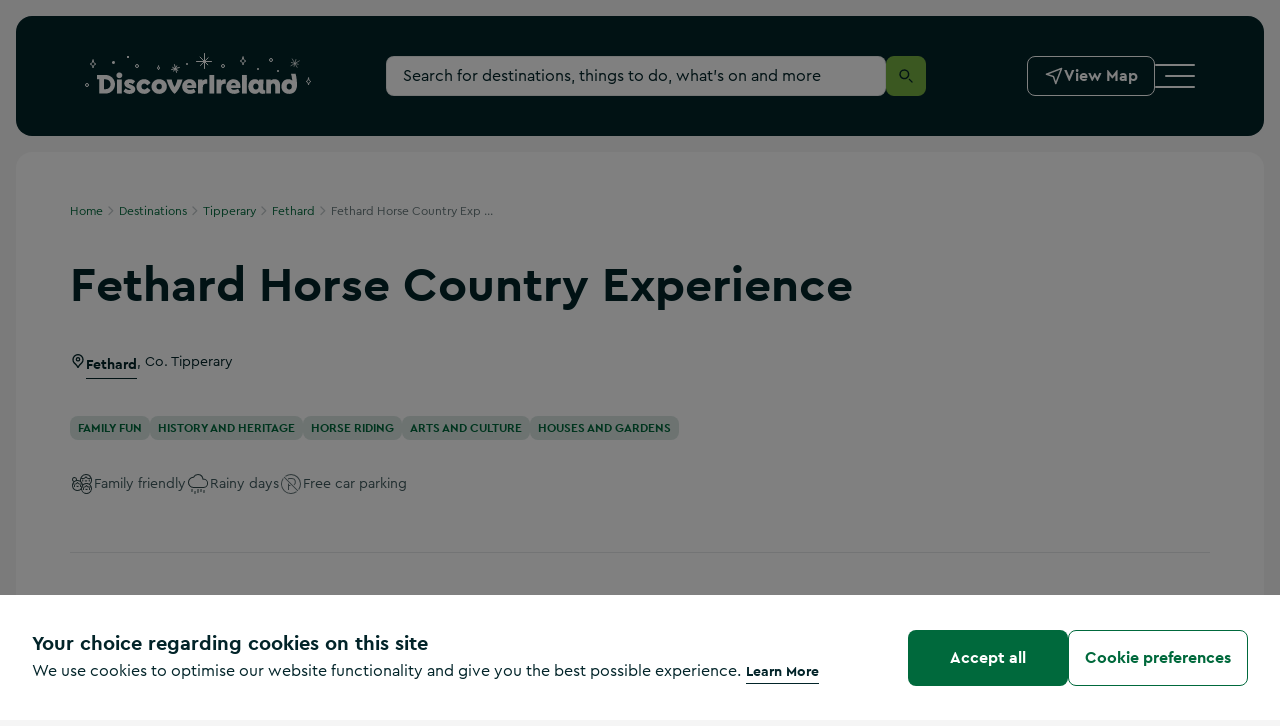

--- FILE ---
content_type: text/html; charset=utf-8
request_url: https://www.discoverireland.ie/tipperary/fethard-horse-country-experience
body_size: 54081
content:
<!DOCTYPE html><html lang="en"><head><meta charSet="utf-8" data-next-head=""/><meta name="viewport" content="width=device-width, initial-scale=1" data-next-head=""/><meta name="theme-color" content="#00693c" data-next-head=""/><link rel="manifest" href="/manifest.json" data-next-head=""/><link rel="canonical" href="https://www.discoverireland.ie/tipperary/fethard-horse-country-experience" data-next-head=""/><meta name="distribution" content="v1.53.2__2025-12-29T01:51:08.887Z" data-next-head=""/><title data-next-head="">Visit Fethard Horse Country Experience with Discover Ireland</title><meta name="description" content="Plan your visit to Fethard Horse Country Experience. Don’t miss all the great things to see and do in Co. Tipperary on your short break." data-next-head=""/><meta property="og:title" content="" data-next-head=""/><meta property="og:type" content="article" data-next-head=""/><meta property="og:site_name" content="Discover Ireland" data-next-head=""/><meta property="og:url" content="https://www.discoverireland.ie/tipperary/fethard-horse-country-experience" data-next-head=""/><meta property="og:image" content="https://assets-eu-01.kc-usercontent.com:443/aa24ba70-9a12-01ae-259b-7ef588a0b2ef/69f68a85-2b2b-4a01-8d49-71afc3e8d913/9c168bae-3084-455a-8693-0f7465c97e3e_96204.jpg" data-next-head=""/><meta property="og:description" content="Plan your visit to Fethard Horse Country Experience. Don’t miss all the great things to see and do in Co. Tipperary on your short break." data-next-head=""/><meta property="article:published_time" content="" data-next-head=""/><meta property="twitter:card" content="summary_large_image" data-next-head=""/><meta property="twitter:title" content="Visit Fethard Horse Country Experience with Discover Ireland" data-next-head=""/><meta property="twitter:url" content="https://www.discoverireland.ie/tipperary/fethard-horse-country-experience" data-next-head=""/><meta property="twitter:description" content="Plan your visit to Fethard Horse Country Experience. Don’t miss all the great things to see and do in Co. Tipperary on your short break." data-next-head=""/><meta property="twitter:image" content="https://assets-eu-01.kc-usercontent.com:443/aa24ba70-9a12-01ae-259b-7ef588a0b2ef/69f68a85-2b2b-4a01-8d49-71afc3e8d913/9c168bae-3084-455a-8693-0f7465c97e3e_96204.jpg" data-next-head=""/><meta name="apple-mobile-web-app-status-bar-style" content="black-translucent" data-next-head=""/><link rel="shortcut icon" type="image/x-icon" href="https://discoverireland-f5cnbffec6cca8cn.a03.azurefd.net/resources/32615/public/meta-icons/favicon.ico" data-next-head=""/><link rel="icon" type="image/png" href="https://discoverireland-f5cnbffec6cca8cn.a03.azurefd.net/resources/32615/public/meta-icons/favicon-16x16.png" sizes="16x16" data-next-head=""/><link rel="icon" type="image/png" href="https://discoverireland-f5cnbffec6cca8cn.a03.azurefd.net/resources/32615/public/meta-icons/favicon-32x32.png" sizes="32x32" data-next-head=""/><link rel="icon" type="image/png" href="https://discoverireland-f5cnbffec6cca8cn.a03.azurefd.net/resources/32615/public/meta-icons/favicon-96x96.png" sizes="96x96" data-next-head=""/><link rel="apple-touch-icon" sizes="57x57" href="https://discoverireland-f5cnbffec6cca8cn.a03.azurefd.net/resources/32615/public/meta-icons/apple-icon-57x57.png" data-next-head=""/><link rel="apple-touch-icon" sizes="60x60" href="https://discoverireland-f5cnbffec6cca8cn.a03.azurefd.net/resources/32615/public/meta-icons/apple-icon-60x60.png" data-next-head=""/><link rel="apple-touch-icon" sizes="72x72" href="https://discoverireland-f5cnbffec6cca8cn.a03.azurefd.net/resources/32615/public/meta-icons/apple-icon-72x72.png" data-next-head=""/><link rel="apple-touch-icon" sizes="76x76" href="https://discoverireland-f5cnbffec6cca8cn.a03.azurefd.net/resources/32615/public/meta-icons/apple-icon-76x76.png" data-next-head=""/><link rel="apple-touch-icon" sizes="114x114" href="https://discoverireland-f5cnbffec6cca8cn.a03.azurefd.net/resources/32615/public/meta-icons/apple-icon-114x114.png" data-next-head=""/><link rel="apple-touch-icon" sizes="144x144" href="https://discoverireland-f5cnbffec6cca8cn.a03.azurefd.net/resources/32615/public/meta-icons/apple-icon-144x144.png" data-next-head=""/><link rel="apple-touch-icon" sizes="120x120" href="https://discoverireland-f5cnbffec6cca8cn.a03.azurefd.net/resources/32615/public/meta-icons/apple-icon-120x120.png" data-next-head=""/><link rel="apple-touch-icon" sizes="152x152" href="https://discoverireland-f5cnbffec6cca8cn.a03.azurefd.net/resources/32615/public/meta-icons/apple-icon-152x152.png" data-next-head=""/><link rel="apple-touch-icon" sizes="180x180" href="https://discoverireland-f5cnbffec6cca8cn.a03.azurefd.net/resources/32615/public/meta-icons/apple-icon-180x180.png" data-next-head=""/><meta name="msapplication-square70x70logo" content="https://discoverireland-f5cnbffec6cca8cn.a03.azurefd.net/resources/32615/public/meta-icons/ms-icon-70x70.png" data-next-head=""/><meta name="msapplication-square144x144logo" content="https://discoverireland-f5cnbffec6cca8cn.a03.azurefd.net/resources/32615/public/meta-icons/ms-icon-144x144.png" data-next-head=""/><meta name="msapplication-wide150x150logo" content="https://discoverireland-f5cnbffec6cca8cn.a03.azurefd.net/resources/32615/public/meta-icons/ms-icon-150x150.png" data-next-head=""/><meta name="msapplication-square310x310logo" content="https://discoverireland-f5cnbffec6cca8cn.a03.azurefd.net/resources/32615/public/meta-icons/ms-icon-310x310.png" data-next-head=""/><link rel="preload" href="https://discoverireland-f5cnbffec6cca8cn.a03.azurefd.net/resources/32615/public/webfonts/3AF6ED_1_0.woff2" as="font" type="font/woff2" crossorigin="anonymous"/><link rel="preload" href="https://discoverireland-f5cnbffec6cca8cn.a03.azurefd.net/resources/32615/public/webfonts/3AF6ED_0_0.woff2" as="font" type="font/woff2" crossorigin="anonymous"/><script type="application/ld+json" data-next-head="">{"@context":"https://schema.org","@type":["TouristAttraction"],"description":"Fethard Horse Country Experience is an interactive exhibition housed within a 17th century Tholsel building where visitors can explore the story of the horse and its role in Irish culture over 2000 years.","name":"Fethard Horse Country Experience","publicAccess":true,"sameAs":"https://fhcexperience.ie/","telephone":"+353526130439","touristType":"Cultural, Adult Friends , Solo Traveller, Family Fun, Relaxing","image":"https://assets-eu-01.kc-usercontent.com:443/aa24ba70-9a12-01ae-259b-7ef588a0b2ef/69f68a85-2b2b-4a01-8d49-71afc3e8d913/9c168bae-3084-455a-8693-0f7465c97e3e_96204.jpg","address":{"@type":"PostalAddress","addressLocality":"Tipperary","addressCountry":" Ireland","streetAddress":"The Tholsel,  Main St","postalCode":" E91 R652"}}</script><link href="https://fonts.googleapis.com/css2?family=Lora&amp;display=swap" rel="stylesheet"/><link rel="stylesheet" href="https://discoverireland-f5cnbffec6cca8cn.a03.azurefd.net/resources/32615/public/webfonts/fonts.css"/><noscript data-n-css=""></noscript><script defer="" noModule="" src="/_next/static/chunks/polyfills-42372ed130431b0a.js"></script><script src="/_next/static/chunks/webpack-0382b998dbc263e5.js" defer=""></script><script src="/_next/static/chunks/framework-fd2dabb9226c0879.js" defer=""></script><script src="/_next/static/chunks/main-9f230937d46cc21c.js" defer=""></script><script src="/_next/static/chunks/pages/_app-d356b0aa85810793.js" defer=""></script><script src="/_next/static/chunks/a452bbf8-b712871ac7194701.js" defer=""></script><script src="/_next/static/chunks/8843-cc623694c698e643.js" defer=""></script><script src="/_next/static/chunks/8775-5e7bfc3a23a6f5ab.js" defer=""></script><script src="/_next/static/chunks/2265-57f4a5dd6fb64b7f.js" defer=""></script><script src="/_next/static/chunks/7720-cfa806a49329a145.js" defer=""></script><script src="/_next/static/chunks/9843-4f9a94e6e20e1fc9.js" defer=""></script><script src="/_next/static/chunks/1137-a4f1d6e7e7306b00.js" defer=""></script><script src="/_next/static/chunks/8653-40bf0d2b687d769b.js" defer=""></script><script src="/_next/static/chunks/7814-67e58baf9fb5fb29.js" defer=""></script><script src="/_next/static/chunks/5069-5586027fd34a66bc.js" defer=""></script><script src="/_next/static/chunks/8768-0815b3c15c901eba.js" defer=""></script><script src="/_next/static/chunks/1660-229f47c426e042d8.js" defer=""></script><script src="/_next/static/chunks/6654-bb877bf3f02e8167.js" defer=""></script><script src="/_next/static/chunks/3400-a2aa14fa1a817afc.js" defer=""></script><script src="/_next/static/chunks/pages/%5Bdestination%5D/%5Bslug%5D-7252344c69e52e2b.js" defer=""></script><script src="/_next/static/4xi8bAutvw88kncYe-69p/_buildManifest.js" defer=""></script><script src="/_next/static/4xi8bAutvw88kncYe-69p/_ssgManifest.js" defer=""></script><style data-styled="" data-styled-version="6.1.19">*,*:before,*:after{box-sizing:border-box;outline:none;font-variant-numeric:lining-nums;}/*!sc*/
html{-webkit-text-size-adjust:100%;}/*!sc*/
html,body{font-family:CeraPro,Arial,sans-serif;color:#022429;font-variant-numeric:lining-nums;font-weight:normal;padding:0;margin:0;max-width:100%;width:100%;word-wrap:break-word;-webkit-font-smoothing:antialiased;font-size:10px;}/*!sc*/
body{max-width:1920px;margin:0 auto;background-color:#F5F5F5;}/*!sc*/
overflow-y:scroll;/*!sc*/
@media (min-width: 720px){overflow-y:scroll;}/*!sc*/
.tabbing *:focus,.tabbing .pseudo-checkbox:focus+label:after{outline:#e05206 solid 2px;outline-offset:2px;}/*!sc*/
.tabbing .absolute-position:focus{border:3px solid #e05206;}/*!sc*/
*{margin:0;padding:0;border:0;font-family:inherit;vertical-align:baseline;font-size:1.6rem;-webkit-tap-highlight-color:rgba(0,0,0,0);}/*!sc*/
img{max-width:100%;color:transparent;}/*!sc*/
p{font-size:1.4rem;line-height:2.4rem;}/*!sc*/
@media (min-width: 540px){p{font-size:1.6rem;line-height:2.4rem;}}/*!sc*/
blockquote{padding:4rem 0;}/*!sc*/
@media (min-width: 720px){blockquote{padding:5.6rem 0;}}/*!sc*/
@media (min-width: 960px){blockquote{padding:8rem 0;}}/*!sc*/
blockquote p{font-family:Lora,serif;font-style:italic;font-size:1.8rem;line-height:3.2rem;padding-left:3rem;position:relative;}/*!sc*/
blockquote p:before{content:"";display:block;position:absolute;height:100%;background:#00693C;width:0.1rem;margin-right:2rem;left:0;}/*!sc*/
@media (min-width: 720px){blockquote p{padding-left:6rem;}}/*!sc*/
@media (min-width: 960px){blockquote p{font-size:2.4rem;line-height:3.6rem;}}/*!sc*/
blockquote footer{font-size:1.2rem;line-height:1.6rem;font-weight:bold;padding-left:3rem;margin-top:0.8rem;}/*!sc*/
@media (min-width: 720px){blockquote footer{padding-left:6rem;margin-top:1.6rem;}}/*!sc*/
@media (min-width: 960px){blockquote footer{font-size:1.4rem;line-height:2.4rem;}}/*!sc*/
::-webkit-input-placeholder{color:#022429;}/*!sc*/
::-moz-placeholder{color:#022429;opacity:1;}/*!sc*/
:-ms-input-placeholder{color:#022429;}/*!sc*/
:-moz-placeholder{color:#022429;opacity:1;}/*!sc*/
::selection{background:#e5f0eb;}/*!sc*/
::-moz-selection{background:#e5f0eb;}/*!sc*/
.freeze-body{overflow:hidden;}/*!sc*/
@media (max-width: 719px){.freeze-body{position:fixed;top:0;bottom:0;left:0;right:0;}}/*!sc*/
table{width:100%;}/*!sc*/
.margin-top{margin-top:4rem!important;}/*!sc*/
@media (min-width: 720px){.margin-top{margin-top:8rem!important;}}/*!sc*/
.accessibility-hidden{position:absolute!important;height:1px;width:1px;overflow:hidden;clip:rect(1px,1px,1px,1px);white-space:nowrap;}/*!sc*/
.small{display:block;}/*!sc*/
@media (min-width: 720px){.small{display:none;}}/*!sc*/
.medium{display:none;}/*!sc*/
@media (min-width: 720px){.medium{display:block;}}/*!sc*/
@media (min-width: 960px){.medium{display:none;}}/*!sc*/
.large{display:none;}/*!sc*/
@media (min-width: 960px){.large{display:block;}}/*!sc*/
.scrollbar-transparent{scrollbar-width:none;-ms-overflow-style:none;}/*!sc*/
.scrollbar-transparent::-webkit-scrollbar{width:0px;background:transparent;}/*!sc*/
#cookiebanner>div[style],#CybotCookiebotDialog>div[style]{display:none!important;}/*!sc*/
#CybotCookiebotDialog{display:none!important;}/*!sc*/
data-styled.g1[id="sc-global-jTuLmM1"]{content:"sc-global-jTuLmM1,"}/*!sc*/
.kLTktT{position:relative;width:auto;height:auto;display:-webkit-inline-box;display:-webkit-inline-flex;display:-ms-inline-flexbox;display:inline-flex;width:2.4rem;height:2.4rem;-webkit-align-items:center;-webkit-box-align:center;-ms-flex-align:center;align-items:center;}/*!sc*/
.kLTktT svg{position:absolute;left:0;right:0;top:0;bottom:0;margin:auto;width:100%;height:100%;color:inherit;}/*!sc*/
.ePwmWj{position:relative;width:auto;height:auto;display:-webkit-inline-box;display:-webkit-inline-flex;display:-ms-inline-flexbox;display:inline-flex;width:1.6rem;height:1.6rem;-webkit-align-items:center;-webkit-box-align:center;-ms-flex-align:center;align-items:center;}/*!sc*/
.ePwmWj svg{position:absolute;left:0;right:0;top:0;bottom:0;margin:auto;width:100%;height:100%;color:inherit;}/*!sc*/
data-styled.g3[id="sc-9ab9a0c-0"]{content:"kLTktT,ePwmWj,"}/*!sc*/
.fdxlIG{width:2.4rem;height:2.4rem;display:inline-block;}/*!sc*/
.fdxlIG svg{display:inline-block;inset:0;color:#31484B;width:2.4rem;height:2.4rem;}/*!sc*/
data-styled.g4[id="sc-9ab9a0c-1"]{content:"fdxlIG,"}/*!sc*/
.cgLGwt{width:1.6rem;height:1.6rem;display:inline-block;}/*!sc*/
.cgLGwt svg{display:inline-block;inset:0;color:inherit;width:inherit;height:inherit;}/*!sc*/
data-styled.g5[id="sc-9ab9a0c-2"]{content:"cgLGwt,"}/*!sc*/
.gRjzrZ{position:relative;}/*!sc*/
.gRjzrZ .no-margin{margin-left:0;margin-right:0;}/*!sc*/
@media (min-width: 720px){.gRjzrZ{margin-left:0.8rem;margin-right:0.8rem;}}/*!sc*/
@media (min-width: 1140px){.gRjzrZ{margin-left:1.6rem;margin-right:1.6rem;}}/*!sc*/
@media (min-width: 720px){.gRjzrZ{border-radius:.8rem;}}/*!sc*/
@media (min-width: 1140px){.gRjzrZ{border-radius:1.6rem;}}/*!sc*/
.bnakqN{background-color:#FFFFFF;}/*!sc*/
.bnakqN .no-margin{margin-left:0;margin-right:0;}/*!sc*/
@media (min-width: 720px){.bnakqN{margin-left:0.8rem;margin-right:0.8rem;}}/*!sc*/
@media (min-width: 1140px){.bnakqN{margin-left:1.6rem;margin-right:1.6rem;}}/*!sc*/
@media (min-width: 720px){.bnakqN{border-radius:.8rem;}}/*!sc*/
@media (min-width: 1140px){.bnakqN{border-radius:1.6rem;}}/*!sc*/
.cuLxrx .no-margin{margin-left:0;margin-right:0;}/*!sc*/
@media (min-width: 720px){.cuLxrx{margin-left:0.8rem;margin-right:0.8rem;}}/*!sc*/
@media (min-width: 1140px){.cuLxrx{margin-left:1.6rem;margin-right:1.6rem;}}/*!sc*/
@media (min-width: 720px){.cuLxrx{border-radius:.8rem;}}/*!sc*/
@media (min-width: 1140px){.cuLxrx{border-radius:1.6rem;}}/*!sc*/
data-styled.g6[id="sc-6bc75dfa-0"]{content:"gRjzrZ,bnakqN,cuLxrx,"}/*!sc*/
.dWxMNt{display:block;-webkit-text-decoration:none;text-decoration:none;color:#022429;font-weight:bold;font-size:3.4rem;line-height:4rem;}/*!sc*/
.dWxMNt strong{font-weight:bold;}/*!sc*/
.dWxMNt *{color:inherit;font-size:inherit;font-weight:inherit;-webkit-text-decoration:none;text-decoration:none;line-height:inherit;}/*!sc*/
@media (hover:hover){.dWxMNt a:hover{-webkit-text-decoration:underline;text-decoration:underline;}}/*!sc*/
@media (-moz-device-pixel-ratio){.dWxMNt a:hover{-webkit-text-decoration:underline;text-decoration:underline;}}/*!sc*/
@media all and (-ms-high-contrast:none),(-ms-high-contrast:active){.dWxMNt a:hover{-webkit-text-decoration:underline;text-decoration:underline;}}/*!sc*/
@media (min-width: 960px){.dWxMNt{font-size:4.8rem;line-height:6.4rem;}}/*!sc*/
.elSRGG{display:block;-webkit-text-decoration:none;text-decoration:none;color:#022429;font-weight:bold;font-size:1.6rem;line-height:2.4rem;}/*!sc*/
.elSRGG strong{font-weight:bold;}/*!sc*/
.elSRGG *{color:inherit;font-size:inherit;font-weight:inherit;-webkit-text-decoration:none;text-decoration:none;line-height:inherit;}/*!sc*/
@media (hover:hover){.elSRGG a:hover{-webkit-text-decoration:underline;text-decoration:underline;}}/*!sc*/
@media (-moz-device-pixel-ratio){.elSRGG a:hover{-webkit-text-decoration:underline;text-decoration:underline;}}/*!sc*/
@media all and (-ms-high-contrast:none),(-ms-high-contrast:active){.elSRGG a:hover{-webkit-text-decoration:underline;text-decoration:underline;}}/*!sc*/
@media (min-width: 960px){.elSRGG{font-size:2rem;line-height:3.2rem;}}/*!sc*/
.exMAVJ{display:block;-webkit-text-decoration:none;text-decoration:none;color:#022429;font-weight:normal;font-size:1.8rem;line-height:3.2rem;font-family:Lora,serif;}/*!sc*/
.exMAVJ strong{font-weight:bold;}/*!sc*/
.exMAVJ *{color:inherit;font-size:inherit;font-weight:inherit;-webkit-text-decoration:none;text-decoration:none;line-height:inherit;}/*!sc*/
@media (hover:hover){.exMAVJ a:hover{-webkit-text-decoration:underline;text-decoration:underline;}}/*!sc*/
@media (-moz-device-pixel-ratio){.exMAVJ a:hover{-webkit-text-decoration:underline;text-decoration:underline;}}/*!sc*/
@media all and (-ms-high-contrast:none),(-ms-high-contrast:active){.exMAVJ a:hover{-webkit-text-decoration:underline;text-decoration:underline;}}/*!sc*/
@media (min-width: 960px){.exMAVJ{font-size:2.4rem;line-height:3.6rem;}}/*!sc*/
.hIxtci{display:block;-webkit-text-decoration:none;text-decoration:none;color:#022429;font-weight:bold;font-size:1.8rem;line-height:2.4rem;}/*!sc*/
.hIxtci strong{font-weight:bold;}/*!sc*/
.hIxtci *{color:inherit;font-size:inherit;font-weight:inherit;-webkit-text-decoration:none;text-decoration:none;line-height:inherit;}/*!sc*/
@media (hover:hover){.hIxtci a:hover{-webkit-text-decoration:underline;text-decoration:underline;}}/*!sc*/
@media (-moz-device-pixel-ratio){.hIxtci a:hover{-webkit-text-decoration:underline;text-decoration:underline;}}/*!sc*/
@media all and (-ms-high-contrast:none),(-ms-high-contrast:active){.hIxtci a:hover{-webkit-text-decoration:underline;text-decoration:underline;}}/*!sc*/
@media (min-width: 960px){.hIxtci{font-size:2.4rem;line-height:3.6rem;}}/*!sc*/
.gmWgnD{display:block;-webkit-text-decoration:none;text-decoration:none;color:#022429;font-weight:bold;font-size:1.4rem;line-height:2.4rem;}/*!sc*/
.gmWgnD strong{font-weight:bold;}/*!sc*/
.gmWgnD *{color:inherit;font-size:inherit;font-weight:inherit;-webkit-text-decoration:none;text-decoration:none;line-height:inherit;}/*!sc*/
@media (hover:hover){.gmWgnD a:hover{-webkit-text-decoration:underline;text-decoration:underline;}}/*!sc*/
@media (-moz-device-pixel-ratio){.gmWgnD a:hover{-webkit-text-decoration:underline;text-decoration:underline;}}/*!sc*/
@media all and (-ms-high-contrast:none),(-ms-high-contrast:active){.gmWgnD a:hover{-webkit-text-decoration:underline;text-decoration:underline;}}/*!sc*/
@media (min-width: 960px){.gmWgnD{font-size:1.6rem;}}/*!sc*/
.lhEjPs{display:block;-webkit-text-decoration:none;text-decoration:none;color:#022429;font-weight:normal;font-size:1.2rem;line-height:1.6rem;}/*!sc*/
.lhEjPs strong{font-weight:bold;}/*!sc*/
.lhEjPs *{color:inherit;font-size:inherit;font-weight:inherit;-webkit-text-decoration:none;text-decoration:none;line-height:inherit;}/*!sc*/
@media (hover:hover){.lhEjPs a:hover{-webkit-text-decoration:underline;text-decoration:underline;}}/*!sc*/
@media (-moz-device-pixel-ratio){.lhEjPs a:hover{-webkit-text-decoration:underline;text-decoration:underline;}}/*!sc*/
@media all and (-ms-high-contrast:none),(-ms-high-contrast:active){.lhEjPs a:hover{-webkit-text-decoration:underline;text-decoration:underline;}}/*!sc*/
.deyFNt{display:block;-webkit-text-decoration:none;text-decoration:none;color:#FFFFFF;font-weight:bold;font-size:1.8rem;line-height:2.4rem;}/*!sc*/
.deyFNt strong{font-weight:bold;}/*!sc*/
.deyFNt *{color:inherit;font-size:inherit;font-weight:inherit;-webkit-text-decoration:none;text-decoration:none;line-height:inherit;}/*!sc*/
@media (hover:hover){.deyFNt a:hover{-webkit-text-decoration:underline;text-decoration:underline;}}/*!sc*/
@media (-moz-device-pixel-ratio){.deyFNt a:hover{-webkit-text-decoration:underline;text-decoration:underline;}}/*!sc*/
@media all and (-ms-high-contrast:none),(-ms-high-contrast:active){.deyFNt a:hover{-webkit-text-decoration:underline;text-decoration:underline;}}/*!sc*/
@media (min-width: 960px){.deyFNt{font-size:2.4rem;line-height:3.6rem;}}/*!sc*/
.jTBrSp{display:block;-webkit-text-decoration:none;text-decoration:none;color:#022429;font-weight:bold;font-size:1.4rem;line-height:1.6rem;}/*!sc*/
.jTBrSp strong{font-weight:bold;}/*!sc*/
.jTBrSp *{color:inherit;font-size:inherit;font-weight:inherit;-webkit-text-decoration:none;text-decoration:none;line-height:inherit;}/*!sc*/
@media (hover:hover){.jTBrSp a:hover{-webkit-text-decoration:underline;text-decoration:underline;}}/*!sc*/
@media (-moz-device-pixel-ratio){.jTBrSp a:hover{-webkit-text-decoration:underline;text-decoration:underline;}}/*!sc*/
@media all and (-ms-high-contrast:none),(-ms-high-contrast:active){.jTBrSp a:hover{-webkit-text-decoration:underline;text-decoration:underline;}}/*!sc*/
@media (min-width: 960px){.jTBrSp{font-size:1.6rem;line-height:2.4rem;}}/*!sc*/
.ciwTmV{display:block;-webkit-text-decoration:none;text-decoration:none;color:#FFFFFF;font-weight:bold;font-size:1.2rem;line-height:1.6rem;}/*!sc*/
.ciwTmV strong{font-weight:bold;}/*!sc*/
.ciwTmV *{color:inherit;font-size:inherit;font-weight:inherit;-webkit-text-decoration:none;text-decoration:none;line-height:inherit;}/*!sc*/
@media (hover:hover){.ciwTmV a:hover{-webkit-text-decoration:underline;text-decoration:underline;}}/*!sc*/
@media (-moz-device-pixel-ratio){.ciwTmV a:hover{-webkit-text-decoration:underline;text-decoration:underline;}}/*!sc*/
@media all and (-ms-high-contrast:none),(-ms-high-contrast:active){.ciwTmV a:hover{-webkit-text-decoration:underline;text-decoration:underline;}}/*!sc*/
.jfZgdM{display:block;-webkit-text-decoration:none;text-decoration:none;color:#FFFFFF;font-weight:bold;font-size:2.4rem;line-height:3.2rem;}/*!sc*/
.jfZgdM strong{font-weight:bold;}/*!sc*/
.jfZgdM *{color:inherit;font-size:inherit;font-weight:inherit;-webkit-text-decoration:none;text-decoration:none;line-height:inherit;}/*!sc*/
@media (hover:hover){.jfZgdM a:hover{-webkit-text-decoration:underline;text-decoration:underline;}}/*!sc*/
@media (-moz-device-pixel-ratio){.jfZgdM a:hover{-webkit-text-decoration:underline;text-decoration:underline;}}/*!sc*/
@media all and (-ms-high-contrast:none),(-ms-high-contrast:active){.jfZgdM a:hover{-webkit-text-decoration:underline;text-decoration:underline;}}/*!sc*/
@media (min-width: 960px){.jfZgdM{font-size:3.6rem;line-height:5.6rem;}}/*!sc*/
.uRLhD{display:block;-webkit-text-decoration:none;text-decoration:none;color:#FFFFFF;font-weight:normal;font-size:1.2rem;line-height:1.6rem;}/*!sc*/
.uRLhD strong{font-weight:bold;}/*!sc*/
.uRLhD *{color:inherit;font-size:inherit;font-weight:inherit;-webkit-text-decoration:none;text-decoration:none;line-height:inherit;}/*!sc*/
@media (hover:hover){.uRLhD a:hover{-webkit-text-decoration:underline;text-decoration:underline;}}/*!sc*/
@media (-moz-device-pixel-ratio){.uRLhD a:hover{-webkit-text-decoration:underline;text-decoration:underline;}}/*!sc*/
@media all and (-ms-high-contrast:none),(-ms-high-contrast:active){.uRLhD a:hover{-webkit-text-decoration:underline;text-decoration:underline;}}/*!sc*/
.hrVLPG{display:block;-webkit-text-decoration:none;text-decoration:none;color:#FFFFFF;font-weight:bold;font-size:1.2rem;line-height:1.6rem;text-transform:uppercase;}/*!sc*/
.hrVLPG strong{font-weight:bold;}/*!sc*/
.hrVLPG *{color:inherit;font-size:inherit;font-weight:inherit;-webkit-text-decoration:none;text-decoration:none;line-height:inherit;}/*!sc*/
@media (hover:hover){.hrVLPG a:hover{-webkit-text-decoration:underline;text-decoration:underline;}}/*!sc*/
@media (-moz-device-pixel-ratio){.hrVLPG a:hover{-webkit-text-decoration:underline;text-decoration:underline;}}/*!sc*/
@media all and (-ms-high-contrast:none),(-ms-high-contrast:active){.hrVLPG a:hover{-webkit-text-decoration:underline;text-decoration:underline;}}/*!sc*/
.dswlQH{display:block;-webkit-text-decoration:none;text-decoration:none;color:#FFFFFF;font-weight:normal;font-size:1.8rem;line-height:2.4rem;}/*!sc*/
.dswlQH strong{font-weight:bold;}/*!sc*/
.dswlQH *{color:inherit;font-size:inherit;font-weight:inherit;-webkit-text-decoration:none;text-decoration:none;line-height:inherit;}/*!sc*/
@media (hover:hover){.dswlQH a:hover{-webkit-text-decoration:underline;text-decoration:underline;}}/*!sc*/
@media (-moz-device-pixel-ratio){.dswlQH a:hover{-webkit-text-decoration:underline;text-decoration:underline;}}/*!sc*/
@media all and (-ms-high-contrast:none),(-ms-high-contrast:active){.dswlQH a:hover{-webkit-text-decoration:underline;text-decoration:underline;}}/*!sc*/
@media (min-width: 960px){.dswlQH{font-size:2.4rem;line-height:3.6rem;}}/*!sc*/
.byzlnl{display:block;-webkit-text-decoration:none;text-decoration:none;color:#FFFFFF;font-weight:bold;font-size:1.6rem;line-height:2.4rem;}/*!sc*/
.byzlnl strong{font-weight:bold;}/*!sc*/
.byzlnl *{color:inherit;font-size:inherit;font-weight:inherit;-webkit-text-decoration:none;text-decoration:none;line-height:inherit;}/*!sc*/
@media (hover:hover){.byzlnl a:hover{-webkit-text-decoration:underline;text-decoration:underline;}}/*!sc*/
@media (-moz-device-pixel-ratio){.byzlnl a:hover{-webkit-text-decoration:underline;text-decoration:underline;}}/*!sc*/
@media all and (-ms-high-contrast:none),(-ms-high-contrast:active){.byzlnl a:hover{-webkit-text-decoration:underline;text-decoration:underline;}}/*!sc*/
@media (min-width: 960px){.byzlnl{font-size:2rem;line-height:3.2rem;}}/*!sc*/
data-styled.g7[id="sc-d7597339-0"]{content:"dWxMNt,elSRGG,exMAVJ,hIxtci,gmWgnD,lhEjPs,deyFNt,jTBrSp,ciwTmV,jfZgdM,uRLhD,hrVLPG,dswlQH,byzlnl,"}/*!sc*/
.ciWmEi{display:-webkit-inline-box;display:-webkit-inline-flex;display:-ms-inline-flexbox;display:inline-flex;-webkit-box-pack:start;-ms-flex-pack:start;-webkit-justify-content:start;justify-content:start;font-size:1.2rem;color:#00693C;position:relative;gap:0.4rem;white-space:nowrap;color:#022429;}/*!sc*/
.ciWmEi span{font-size:inherit;vertical-align:top;display:inline-block;max-width:20rem;overflow:hidden;text-overflow:ellipsis;white-space:nowrap;}/*!sc*/
.ciWmEi .DestinationLink__FirstText{font-weight:bold;}/*!sc*/
@media (min-width: 960px){.ciWmEi{font-size:1.4rem;}}/*!sc*/
data-styled.g8[id="sc-a74e30f0-0"]{content:"ciWmEi,"}/*!sc*/
.fzuHP{cursor:pointer;color:inherit;font-size:inherit;-webkit-text-decoration:none;text-decoration:none;display:inline-block;margin-bottom:0.5rem;white-space:nowrap;}/*!sc*/
.fzuHP:link,.fzuHP:visited,.fzuHP:active{color:inherit;}/*!sc*/
@-webkit-keyframes link{0%{width:100%;left:0;}50%{width:0;left:100%;}51%{left:0;}100%{width:100%;}}/*!sc*/
@keyframes link{0%{width:100%;left:0;}50%{width:0;left:100%;}51%{left:0;}100%{width:100%;}}/*!sc*/
.fzuHP .DestinationLink:after{content:"";display:block;position:absolute;height:1px;bottom:0;background:currentColor;-webkit-transition:all 0.5s ease;transition:all 0.5s ease;width:100%;left:0;}/*!sc*/
@media (hover:hover){.fzuHP:hover .DestinationLink:after{-webkit-animation-name:link;animation-name:link;-webkit-animation-duration:0.7s;animation-duration:0.7s;}}/*!sc*/
@media (-moz-device-pixel-ratio){.fzuHP:hover .DestinationLink:after{-webkit-animation-name:link;animation-name:link;-webkit-animation-duration:0.7s;animation-duration:0.7s;}}/*!sc*/
@media all and (-ms-high-contrast:none),(-ms-high-contrast:active){.fzuHP:hover .DestinationLink:after{-webkit-animation-name:link;animation-name:link;-webkit-animation-duration:0.7s;animation-duration:0.7s;}}/*!sc*/
.fzuHP span{font-weight:bold;}/*!sc*/
data-styled.g9[id="sc-a74e30f0-1"]{content:"fzuHP,"}/*!sc*/
.fLxPbq{position:relative;padding-bottom:0.4rem;}/*!sc*/
data-styled.g10[id="sc-a74e30f0-2"]{content:"fLxPbq,"}/*!sc*/
.eNomsK{display:inline;font-size:inherit;font-weight:inherit;}/*!sc*/
data-styled.g11[id="sc-a74e30f0-3"]{content:"eNomsK,"}/*!sc*/
.fiOjDy{display:-webkit-box;display:-webkit-flex;display:-ms-flexbox;display:flex;-webkit-align-items:center;-webkit-box-align:center;-ms-flex-align:center;align-items:center;-webkit-flex-shrink:0;-ms-flex-negative:0;flex-shrink:0;gap:1.2rem;}/*!sc*/
@media (min-width: 960px){.fiOjDy{gap:2.4rem;}}/*!sc*/
data-styled.g12[id="sc-a7c14b08-0"]{content:"fiOjDy,"}/*!sc*/
.kGKiPQ{left:0;top:0;width:100%;z-index:2;position:relative;top:0;}/*!sc*/
data-styled.g13[id="sc-a7c14b08-1"]{content:"kGKiPQ,"}/*!sc*/
.YnZUm{display:-webkit-box;display:-webkit-flex;display:-ms-flexbox;display:flex;-webkit-box-pack:justify;-webkit-justify-content:space-between;justify-content:space-between;-webkit-align-items:center;-webkit-box-align:center;-ms-flex-align:center;align-items:center;gap:3.2rem;position:relative;}/*!sc*/
.YnZUm .WhatsNearbyCTA__WithText{display:none;}/*!sc*/
@media (min-width: 1140px){.YnZUm .WhatsNearbyCTA__IconOnly{display:none;}.YnZUm .WhatsNearbyCTA__WithText{display:-webkit-box;display:-webkit-flex;display:-ms-flexbox;display:flex;}}/*!sc*/
data-styled.g15[id="sc-a7c14b08-3"]{content:"YnZUm,"}/*!sc*/
@media (min-width: 960px){.jCnBkq{min-width:20rem;max-width:20rem;-webkit-flex:1;-ms-flex:1;flex:1;}}/*!sc*/
data-styled.g16[id="sc-a7c14b08-4"]{content:"jCnBkq,"}/*!sc*/
.fumERh{width:100%;max-width:54rem;position:relative;display:none;}/*!sc*/
@media (min-width: 720px){.fumERh{display:block;}}/*!sc*/
data-styled.g17[id="sc-a7c14b08-5"]{content:"fumERh,"}/*!sc*/
.fQdjWb{margin:0;padding:0;width:auto;overflow:visible;background:transparent;color:inherit;font:inherit;text-align:inherit;line-height:normal;-webkit-font-smoothing:inherit;-moz-osx-font-smoothing:inherit;-webkit-appearance:none;cursor:pointer;height:2rem;display:-webkit-box;display:-webkit-flex;display:-ms-flexbox;display:flex;-webkit-flex-direction:column;-ms-flex-direction:column;flex-direction:column;-webkit-box-pack:justify;-webkit-justify-content:space-between;justify-content:space-between;-webkit-align-self:center;-ms-flex-item-align:center;-ms-grid-row-align:center;align-self:center;-webkit-user-select:text;-moz-user-select:text;-ms-user-select:text;user-select:text;position:relative;width:2.4rem;height:2.4rem;-webkit-align-items:center;-webkit-box-align:center;-ms-flex-align:center;align-items:center;-webkit-box-pack:center;-ms-flex-pack:center;-webkit-justify-content:center;justify-content:center;color:#FFFFFF;}/*!sc*/
.fQdjWb .Icon__Search{width:2.4rem;height:2.4rem;}/*!sc*/
.fQdjWb .Icon__Search--small{display:block;}/*!sc*/
@media (min-width: 540px){.fQdjWb .Icon__Search--small{display:none;}}/*!sc*/
.fQdjWb .Icon__Search--medium{display:none;}/*!sc*/
@media (min-width: 540px){.fQdjWb .Icon__Search--medium{display:block;}}/*!sc*/
@media (min-width: 720px){.fQdjWb .Icon__Search{width:3.2rem;height:3.2rem;}}/*!sc*/
@media (min-width: 540px){.fQdjWb{width:3.2rem;height:3.2rem;}}/*!sc*/
@media (min-width: 720px){.fQdjWb{display:none;}}/*!sc*/
.fQdjWb span{position:absolute!important;overflow:hidden;clip:rect(1px 1px 1px 1px);clip:rect(1px,1px,1px,1px);white-space:nowrap;pointer-events:none;right:0;}/*!sc*/
.fQdjWb span *{pointer-events:none;visibility:hidden;}/*!sc*/
.ldUukg{margin:0;padding:0;width:auto;overflow:visible;background:transparent;color:inherit;font:inherit;text-align:inherit;line-height:normal;-webkit-font-smoothing:inherit;-moz-osx-font-smoothing:inherit;-webkit-appearance:none;cursor:pointer;height:2rem;display:-webkit-box;display:-webkit-flex;display:-ms-flexbox;display:flex;-webkit-flex-direction:column;-ms-flex-direction:column;flex-direction:column;-webkit-box-pack:justify;-webkit-justify-content:space-between;justify-content:space-between;-webkit-align-self:center;-ms-flex-item-align:center;-ms-grid-row-align:center;align-self:center;-webkit-user-select:text;-moz-user-select:text;-ms-user-select:text;user-select:text;position:relative;width:2.4rem;height:2.4rem;-webkit-align-items:center;-webkit-box-align:center;-ms-flex-align:center;align-items:center;-webkit-box-pack:center;-ms-flex-pack:center;-webkit-justify-content:center;justify-content:center;color:#00693C;}/*!sc*/
.ldUukg .Icon__Search{width:2.4rem;height:2.4rem;}/*!sc*/
.ldUukg .Icon__Search--small{display:block;}/*!sc*/
@media (min-width: 540px){.ldUukg .Icon__Search--small{display:none;}}/*!sc*/
.ldUukg .Icon__Search--medium{display:none;}/*!sc*/
@media (min-width: 540px){.ldUukg .Icon__Search--medium{display:block;}}/*!sc*/
@media (min-width: 720px){.ldUukg .Icon__Search{width:3.2rem;height:3.2rem;}}/*!sc*/
@media (min-width: 540px){.ldUukg{width:3.2rem;height:3.2rem;}}/*!sc*/
@media (min-width: 720px){.ldUukg{display:none;}}/*!sc*/
.ldUukg span{position:absolute!important;overflow:hidden;clip:rect(1px 1px 1px 1px);clip:rect(1px,1px,1px,1px);white-space:nowrap;pointer-events:none;right:0;}/*!sc*/
.ldUukg span *{pointer-events:none;visibility:hidden;}/*!sc*/
data-styled.g18[id="sc-a7c14b08-6"]{content:"fQdjWb,ldUukg,"}/*!sc*/
.hWljnT{margin:-1rem;padding:1rem;background:transparent;color:inherit;font:inherit;text-align:inherit;line-height:normal;-webkit-font-smoothing:inherit;-moz-osx-font-smoothing:inherit;-webkit-appearance:none;cursor:pointer;}/*!sc*/
data-styled.g19[id="sc-ae91cc67-0"]{content:"hWljnT,"}/*!sc*/
.kGzOCL{height:2rem;width:2.4rem;display:-webkit-box;display:-webkit-flex;display:-ms-flexbox;display:flex;-webkit-flex-direction:column;-ms-flex-direction:column;flex-direction:column;-webkit-box-pack:justify;-webkit-justify-content:space-between;justify-content:space-between;-webkit-align-self:center;-ms-flex-item-align:center;-ms-grid-row-align:center;align-self:center;-webkit-align-items:flex-end;-webkit-box-align:flex-end;-ms-flex-align:flex-end;align-items:flex-end;position:relative;overflow:hidden;-webkit-flex:1;-ms-flex:1;flex:1;}/*!sc*/
.kGzOCL:after{content:"";position:absolute;left:0;right:-1.3rem;top:-1.3rem;bottom:-1.3rem;}/*!sc*/
@media (min-width: 720px){.kGzOCL{height:2.4rem;width:auto;}}/*!sc*/
@media (min-width: 960px){.kGzOCL{min-width:4rem;}}/*!sc*/
.kGzOCL span{display:block;height:0.2rem;background-color:white;border-radius:0.1rem;width:2rem;border:none;-webkit-transform:translateX(0);-moz-transform:translateX(0);-ms-transform:translateX(0);transform:translateX(0);}/*!sc*/
@media (min-width: 540px){.kGzOCL span{width:4rem;}}/*!sc*/
.kGzOCL span:nth-child(2){width:1.2rem;}/*!sc*/
@media (min-width: 540px){.kGzOCL span:nth-child(2){width:3rem;}}/*!sc*/
.cOkoPI{height:2rem;width:2.4rem;display:-webkit-box;display:-webkit-flex;display:-ms-flexbox;display:flex;-webkit-flex-direction:column;-ms-flex-direction:column;flex-direction:column;-webkit-box-pack:justify;-webkit-justify-content:space-between;justify-content:space-between;-webkit-align-self:center;-ms-flex-item-align:center;-ms-grid-row-align:center;align-self:center;-webkit-align-items:flex-end;-webkit-box-align:flex-end;-ms-flex-align:flex-end;align-items:flex-end;position:relative;overflow:hidden;-webkit-flex:1;-ms-flex:1;flex:1;}/*!sc*/
.cOkoPI:after{content:"";position:absolute;left:0;right:-1.3rem;top:-1.3rem;bottom:-1.3rem;}/*!sc*/
@media (min-width: 720px){.cOkoPI{height:2.4rem;width:auto;}}/*!sc*/
@media (min-width: 960px){.cOkoPI{min-width:4rem;}}/*!sc*/
.cOkoPI span{display:block;height:0.2rem;background-color:white;border-radius:0.1rem;width:2rem;border:none;-webkit-transform:translateX(0);-moz-transform:translateX(0);-ms-transform:translateX(0);transform:translateX(0);background-color:#00693C;}/*!sc*/
@media (min-width: 540px){.cOkoPI span{width:4rem;}}/*!sc*/
.cOkoPI span:nth-child(2){width:1.2rem;}/*!sc*/
@media (min-width: 540px){.cOkoPI span:nth-child(2){width:3rem;}}/*!sc*/
data-styled.g20[id="sc-ae91cc67-1"]{content:"kGzOCL,cOkoPI,"}/*!sc*/
.joTHbA{border:0;clip:rect(0 0 0 0);height:1px;margin:-1px;overflow:hidden;padding:0;position:absolute;width:1px;color:transparent;}/*!sc*/
data-styled.g21[id="sc-ae91cc67-2"]{content:"joTHbA,"}/*!sc*/
.iHegyu img{height:auto;width:14.2rem;}/*!sc*/
@media (min-width: 540px){.iHegyu img{width:16rem;}}/*!sc*/
@media (min-width: 960px){.iHegyu img{width:20rem;}}/*!sc*/
.iHegyu svg{width:18rem;}/*!sc*/
@media (min-width: 960px){.iHegyu svg{width:22.7rem;}}/*!sc*/
data-styled.g22[id="sc-c9b20635-0"]{content:"iHegyu,"}/*!sc*/
.dXlomf{padding-left:20px;padding-right:20px;width:100%;margin:0 auto;position:relative;}/*!sc*/
@media (min-width: 540px){.dXlomf{padding-left:15px;padding-right:15px;max-width:540px;}}/*!sc*/
@media (min-width: 720px){.dXlomf{max-width:720px;}}/*!sc*/
@media (min-width: 960px){.dXlomf{max-width:960px;}}/*!sc*/
@media (min-width: 1140px){.dXlomf{max-width:1140px;}}/*!sc*/
.fHjvyG{padding-left:0px;padding-right:0px;width:100%;margin:0 auto;position:relative;}/*!sc*/
@media (min-width: 540px){.fHjvyG{padding-left:0px;padding-right:0px;max-width:100%px;}}/*!sc*/
@media (min-width: 720px){.fHjvyG{max-width:720px;}}/*!sc*/
@media (min-width: 960px){.fHjvyG{max-width:960px;}}/*!sc*/
@media (min-width: 1140px){.fHjvyG{max-width:1140px;}}/*!sc*/
data-styled.g23[id="sc-9bae434c-0"]{content:"dXlomf,fHjvyG,"}/*!sc*/
.gLCSUr input{box-shadow:none;border-radius:.8rem;border-bottom-left-radius:.8rem;border-bottom-right-radius:.8rem;border:0.1rem solid rgba(49, 72, 75, 0.1);}/*!sc*/
.gLCSUr .SearchDropdown__Suggestions{border:0.1rem solid rgba(49, 72, 75, 0.1);border-top:0;}/*!sc*/
data-styled.g24[id="sc-c33004b9-0"]{content:"gLCSUr,"}/*!sc*/
.gxqmVY{border-bottom-left-radius:0.8rem;border-bottom-right-radius:0.8rem;box-shadow:0 4px 8px 0 rgba(2,36,41,0.15);border:0.1rem solid rgba(49, 72, 75, 0.5);border-top:0.1rem transparent solid;display:none;padding:0 1.6rem;background:#FFFFFF;overflow-y:auto;overflow-x:hidden;max-height:calc(1000px - 1.6rem);position:absolute;top:100%;left:0;right:0;z-index:999998;scrollbar-width:thin;scrollbar-color:rgba(49, 72, 75, 0.5) white;}/*!sc*/
@media (min-width: 960px){.gxqmVY{padding:0 2.4rem;max-height:calc(1000px - 3rem);}}/*!sc*/
.gxqmVY::-webkit-scrollbar{width:0.4rem;height:0.4rem;}/*!sc*/
.gxqmVY::-webkit-scrollbar-track{background:white;}/*!sc*/
.gxqmVY::-webkit-scrollbar-thumb{background:rgba(49, 72, 75, 0.5);border-radius:1.6rem;}/*!sc*/
.gxqmVY::-webkit-scrollbar-thumb:hover{background:rgba(49, 72, 75, 0.5);}/*!sc*/
data-styled.g25[id="sc-c33004b9-1"]{content:"gxqmVY,"}/*!sc*/
.iDTuyv{position:absolute;top:100%;left:1.6rem;display:block;width:0;height:0.1rem;background-color:transparent;-webkit-transition:width 0.5s ease-out;transition:width 0.5s ease-out;z-index:999999;}/*!sc*/
data-styled.g26[id="sc-c33004b9-2"]{content:"iDTuyv,"}/*!sc*/
.gqhURw{position:relative;width:100%;margin:0 auto;z-index:2;display:-webkit-box;display:-webkit-flex;display:-ms-flexbox;display:flex;-webkit-align-items:center;-webkit-box-align:center;-ms-flex-align:center;align-items:center;gap:0.8rem;}/*!sc*/
data-styled.g27[id="sc-938d2ff2-0"]{content:"gqhURw,"}/*!sc*/
.ebuQvY{position:relative;-webkit-flex:1;-ms-flex:1;flex:1;}/*!sc*/
data-styled.g28[id="sc-938d2ff2-1"]{content:"ebuQvY,"}/*!sc*/
.kxkhtH{width:100%;border-radius:0.8rem;height:4rem;-webkit-appearance:none;-moz-appearance:none;-ms-appearance:none;appearance:none;line-height:normal;font-size:1.6rem;border:1px solid rgba(2, 36, 41, .50);padding:0 4rem 0 1.6rem;}/*!sc*/
.kxkhtH[placeholder]{text-overflow:ellipsis;}/*!sc*/
.kxkhtH[type="search"]::-webkit-search-decoration,.kxkhtH[type="search"]::-webkit-search-cancel-button,.kxkhtH[type="search"]::-webkit-search-results-button,.kxkhtH[type="search"]::-webkit-search-results-decoration{display:none;}/*!sc*/
.kxkhtH::-webkit-input-placeholder{text-overflow:ellipsis;}/*!sc*/
.kxkhtH::-moz-placeholder{text-overflow:ellipsis;}/*!sc*/
.kxkhtH:-ms-input-placeholder{text-overflow:ellipsis;}/*!sc*/
.kxkhtH::placeholder{text-overflow:ellipsis;}/*!sc*/
data-styled.g29[id="sc-938d2ff2-2"]{content:"kxkhtH,"}/*!sc*/
.fORKhy{border:0;clip:rect(0 0 0 0);height:1px;margin:-1px;overflow:hidden;padding:0;position:absolute;width:1px;color:transparent;}/*!sc*/
data-styled.g30[id="sc-938d2ff2-3"]{content:"fORKhy,"}/*!sc*/
.hdwHFo{background:none;border:none;position:absolute;top:50%;-webkit-transform:translateY(-40%);-moz-transform:translateY(-40%);-ms-transform:translateY(-40%);transform:translateY(-40%);right:1.6rem;width:2rem;color:#022429;display:none;cursor:pointer;}/*!sc*/
.hdwHFo:focus{outline:0.1rem #77AF43 solid;}/*!sc*/
data-styled.g31[id="sc-938d2ff2-4"]{content:"hdwHFo,"}/*!sc*/
.exLTDp{z-index:2;color:#022429;background-color:#77AF43;border-radius:0.8rem;border:none;margin:auto;display:-webkit-box;display:-webkit-flex;display:-ms-flexbox;display:flex;-webkit-align-items:center;-webkit-box-align:center;-ms-flex-align:center;align-items:center;-webkit-box-pack:center;-ms-flex-pack:center;-webkit-justify-content:center;justify-content:center;cursor:pointer;width:4rem;height:4rem;}/*!sc*/
.exLTDp [role="presentation"]{width:38%;height:38%;}/*!sc*/
.exLTDp:focus{outline:0.1rem #77AF43 solid;}/*!sc*/
.exLTDp:hover{background-color:#99c372;}/*!sc*/
.exLTDp span{clip:rect(0 0 0 0);height:1px;overflow:hidden;padding:0;position:absolute;width:1px;color:transparent;}/*!sc*/
data-styled.g32[id="sc-938d2ff2-5"]{content:"exLTDp,"}/*!sc*/
.EgAAu{pointer-events:auto;-webkit-text-decoration:none;text-decoration:none;display:-webkit-inline-box;display:-webkit-inline-flex;display:-ms-inline-flexbox;display:inline-flex;-webkit-align-items:center;-webkit-box-align:center;-ms-flex-align:center;align-items:center;-webkit-box-pack:space-around;-ms-flex-pack:space-around;-webkit-justify-content:space-around;justify-content:space-around;-webkit-box-flex-wrap:nowrap;-webkit-flex-wrap:nowrap;-ms-flex-wrap:nowrap;flex-wrap:nowrap;gap:0.8rem;font-weight:bold;border-radius:0.8rem;border:1px solid transparent;z-index:1;position:relative;overflow:hidden;white-space:nowrap;font-weight:bold;border-radius:0.8rem;border:1px solid transparent;z-index:1;position:relative;overflow:hidden;color:#00693C;background-color:transparent;border-color:#00693C;-webkit-transition:color 0.4s ease;transition:color 0.4s ease;color:#FFFFFF;background-color:transparent;border-color:#FFFFFF;min-width:11.2rem;min-height:4rem;padding:0.7rem 1.6rem;font-size:1.4rem;line-height:1.6rem;}/*!sc*/
.EgAAu span{display:block;width:100%;text-align:center;transition-delay:0.1s;font-size:inherit;pointer-events:none;}/*!sc*/
.EgAAu:after{content:"";position:absolute;bottom:calc(-100% - 100%);left:-3.2rem;width:calc(100% + 3.2rem);height:100%;-webkit-transform:rotate(10deg);-moz-transform:rotate(10deg);-ms-transform:rotate(10deg);transform:rotate(10deg);transform-origin:bottom center;z-index:-1;-webkit-transition:all 0.6s ease-in;transition:all 0.6s ease-in;}/*!sc*/
.EgAAu[disabled]{background-color:#E6ECF4;color:#31484B;pointer-events:none;cursor:not-allowed;}/*!sc*/
@media (hover:hover){.EgAAu[disabled]:hover{color:#31484B;}.EgAAu[disabled]:hover:after{content:none;}.EgAAu[disabled]:hover span{-webkit-animation:none;animation:none;}}/*!sc*/
@media (-moz-device-pixel-ratio){.EgAAu[disabled]:hover{color:#31484B;}.EgAAu[disabled]:hover:after{content:none;}.EgAAu[disabled]:hover span{-webkit-animation:none;animation:none;}}/*!sc*/
@media all and (-ms-high-contrast:none),(-ms-high-contrast:active){.EgAAu[disabled]:hover{color:#31484B;}.EgAAu[disabled]:hover:after{content:none;}.EgAAu[disabled]:hover span{-webkit-animation:none;animation:none;}}/*!sc*/
@media (hover:hover){.EgAAu:hover{cursor:pointer;}.EgAAu:hover:after{-webkit-transform:scaleY(2);-moz-transform:scaleY(2);-ms-transform:scaleY(2);transform:scaleY(2);bottom:-100%;}.EgAAu:hover:after{-webkit-transform:scaleY(2);-moz-transform:scaleY(2);-ms-transform:scaleY(2);transform:scaleY(2);bottom:-100%;left:0;}.EgAAu:hover span{-webkit-animation-name:bounceInUp;animation-name:bounceInUp;-webkit-animation-duration:1s;animation-duration:1s;}}/*!sc*/
@media (-moz-device-pixel-ratio){.EgAAu:hover{cursor:pointer;}.EgAAu:hover:after{-webkit-transform:scaleY(2);-moz-transform:scaleY(2);-ms-transform:scaleY(2);transform:scaleY(2);bottom:-100%;}.EgAAu:hover:after{-webkit-transform:scaleY(2);-moz-transform:scaleY(2);-ms-transform:scaleY(2);transform:scaleY(2);bottom:-100%;left:0;}.EgAAu:hover span{-webkit-animation-name:bounceInUp;animation-name:bounceInUp;-webkit-animation-duration:1s;animation-duration:1s;}}/*!sc*/
@media all and (-ms-high-contrast:none),(-ms-high-contrast:active){.EgAAu:hover{cursor:pointer;}.EgAAu:hover:after{-webkit-transform:scaleY(2);-moz-transform:scaleY(2);-ms-transform:scaleY(2);transform:scaleY(2);bottom:-100%;}.EgAAu:hover:after{-webkit-transform:scaleY(2);-moz-transform:scaleY(2);-ms-transform:scaleY(2);transform:scaleY(2);bottom:-100%;left:0;}.EgAAu:hover span{-webkit-animation-name:bounceInUp;animation-name:bounceInUp;-webkit-animation-duration:1s;animation-duration:1s;}}/*!sc*/
.EgAAu::-moz-focus-inner{border:0;}/*!sc*/
.EgAAu:after{background-color:#00894C;}/*!sc*/
.EgAAu:focus{box-shadow:0 4px 8px 0 rgba(2,36,41,0.15);}/*!sc*/
@media (hover:hover){.EgAAu:hover{border-color:#00693C;color:#FFFFFF;}}/*!sc*/
@media (-moz-device-pixel-ratio){.EgAAu:hover{border-color:#00693C;color:#FFFFFF;}}/*!sc*/
@media all and (-ms-high-contrast:none),(-ms-high-contrast:active){.EgAAu:hover{border-color:#00693C;color:#FFFFFF;}}/*!sc*/
.EgAAu[disabled]{background-color:transparent;border-color:#022429;color:#022429;opacity:0.25;cursor:not-allowed;}/*!sc*/
@media (hover:hover){.EgAAu[disabled]:hover{background-color:inherit;color:#022429;}.EgAAu[disabled]:hover:after{content:none;}.EgAAu[disabled]:hover span{-webkit-animation:none;animation:none;}}/*!sc*/
@media (-moz-device-pixel-ratio){.EgAAu[disabled]:hover{background-color:inherit;color:#022429;}.EgAAu[disabled]:hover:after{content:none;}.EgAAu[disabled]:hover span{-webkit-animation:none;animation:none;}}/*!sc*/
@media all and (-ms-high-contrast:none),(-ms-high-contrast:active){.EgAAu[disabled]:hover{background-color:inherit;color:#022429;}.EgAAu[disabled]:hover:after{content:none;}.EgAAu[disabled]:hover span{-webkit-animation:none;animation:none;}}/*!sc*/
.EgAAu:focus{border-color:#FFFFFF;background-color:transparent color:#FFFFFF;}/*!sc*/
.EgAAu:after{background-color:#FFFFFF;}/*!sc*/
@media (hover:hover){.EgAAu:hover{color:#022429;border-color:#FFFFFF;}}/*!sc*/
@media (-moz-device-pixel-ratio){.EgAAu:hover{color:#022429;border-color:#FFFFFF;}}/*!sc*/
@media all and (-ms-high-contrast:none),(-ms-high-contrast:active){.EgAAu:hover{color:#022429;border-color:#FFFFFF;}}/*!sc*/
.EgAAu[disabled]{background-color:transparent;border-color:#FFFFFF;color:#FFFFFF;}/*!sc*/
@media (hover:hover){.EgAAu[disabled]:hover{color:#FFFFFF;}.EgAAu[disabled]:hover:after{content:none;}}/*!sc*/
@media (-moz-device-pixel-ratio){.EgAAu[disabled]:hover{color:#FFFFFF;}.EgAAu[disabled]:hover:after{content:none;}}/*!sc*/
@media all and (-ms-high-contrast:none),(-ms-high-contrast:active){.EgAAu[disabled]:hover{color:#FFFFFF;}.EgAAu[disabled]:hover:after{content:none;}}/*!sc*/
@media (min-width: 720px){.EgAAu{min-width:11.2rem;padding:0.7rem 1.6rem;font-size:1.6rem;line-height:2.4rem;}}/*!sc*/
.EgAAu .Button__Icon{width:2rem;min-width:2rem;min-height:2rem;}/*!sc*/
.EgAAu .Button__Icon{pointer-events:none;position:relative;}/*!sc*/
.iuWiFe{pointer-events:auto;-webkit-text-decoration:none;text-decoration:none;display:-webkit-inline-box;display:-webkit-inline-flex;display:-ms-inline-flexbox;display:inline-flex;-webkit-align-items:center;-webkit-box-align:center;-ms-flex-align:center;align-items:center;-webkit-box-pack:space-around;-ms-flex-pack:space-around;-webkit-justify-content:space-around;justify-content:space-around;-webkit-box-flex-wrap:nowrap;-webkit-flex-wrap:nowrap;-ms-flex-wrap:nowrap;flex-wrap:nowrap;gap:0.8rem;font-weight:bold;border-radius:0.8rem;border:1px solid transparent;z-index:1;position:relative;overflow:hidden;white-space:nowrap;font-weight:bold;border-radius:0.8rem;border:1px solid transparent;z-index:1;position:relative;overflow:hidden;color:#00693C;background-color:transparent;border-color:#00693C;-webkit-transition:color 0.4s ease;transition:color 0.4s ease;min-width:11.2rem;min-height:4rem;padding:0.7rem 1.6rem;font-size:1.4rem;line-height:1.6rem;}/*!sc*/
.iuWiFe span{display:block;width:100%;text-align:center;transition-delay:0.1s;font-size:inherit;pointer-events:none;}/*!sc*/
.iuWiFe:after{content:"";position:absolute;bottom:calc(-100% - 100%);left:-3.2rem;width:calc(100% + 3.2rem);height:100%;-webkit-transform:rotate(10deg);-moz-transform:rotate(10deg);-ms-transform:rotate(10deg);transform:rotate(10deg);transform-origin:bottom center;z-index:-1;-webkit-transition:all 0.6s ease-in;transition:all 0.6s ease-in;}/*!sc*/
.iuWiFe[disabled]{background-color:#E6ECF4;color:#31484B;pointer-events:none;cursor:not-allowed;}/*!sc*/
@media (hover:hover){.iuWiFe[disabled]:hover{color:#31484B;}.iuWiFe[disabled]:hover:after{content:none;}.iuWiFe[disabled]:hover span{-webkit-animation:none;animation:none;}}/*!sc*/
@media (-moz-device-pixel-ratio){.iuWiFe[disabled]:hover{color:#31484B;}.iuWiFe[disabled]:hover:after{content:none;}.iuWiFe[disabled]:hover span{-webkit-animation:none;animation:none;}}/*!sc*/
@media all and (-ms-high-contrast:none),(-ms-high-contrast:active){.iuWiFe[disabled]:hover{color:#31484B;}.iuWiFe[disabled]:hover:after{content:none;}.iuWiFe[disabled]:hover span{-webkit-animation:none;animation:none;}}/*!sc*/
@media (hover:hover){.iuWiFe:hover{cursor:pointer;}.iuWiFe:hover:after{-webkit-transform:scaleY(2);-moz-transform:scaleY(2);-ms-transform:scaleY(2);transform:scaleY(2);bottom:-100%;}.iuWiFe:hover:after{-webkit-transform:scaleY(2);-moz-transform:scaleY(2);-ms-transform:scaleY(2);transform:scaleY(2);bottom:-100%;left:0;}.iuWiFe:hover span{-webkit-animation-name:bounceInUp;animation-name:bounceInUp;-webkit-animation-duration:1s;animation-duration:1s;}}/*!sc*/
@media (-moz-device-pixel-ratio){.iuWiFe:hover{cursor:pointer;}.iuWiFe:hover:after{-webkit-transform:scaleY(2);-moz-transform:scaleY(2);-ms-transform:scaleY(2);transform:scaleY(2);bottom:-100%;}.iuWiFe:hover:after{-webkit-transform:scaleY(2);-moz-transform:scaleY(2);-ms-transform:scaleY(2);transform:scaleY(2);bottom:-100%;left:0;}.iuWiFe:hover span{-webkit-animation-name:bounceInUp;animation-name:bounceInUp;-webkit-animation-duration:1s;animation-duration:1s;}}/*!sc*/
@media all and (-ms-high-contrast:none),(-ms-high-contrast:active){.iuWiFe:hover{cursor:pointer;}.iuWiFe:hover:after{-webkit-transform:scaleY(2);-moz-transform:scaleY(2);-ms-transform:scaleY(2);transform:scaleY(2);bottom:-100%;}.iuWiFe:hover:after{-webkit-transform:scaleY(2);-moz-transform:scaleY(2);-ms-transform:scaleY(2);transform:scaleY(2);bottom:-100%;left:0;}.iuWiFe:hover span{-webkit-animation-name:bounceInUp;animation-name:bounceInUp;-webkit-animation-duration:1s;animation-duration:1s;}}/*!sc*/
.iuWiFe::-moz-focus-inner{border:0;}/*!sc*/
.iuWiFe:after{background-color:#00894C;}/*!sc*/
.iuWiFe:focus{box-shadow:0 4px 8px 0 rgba(2,36,41,0.15);}/*!sc*/
@media (hover:hover){.iuWiFe:hover{border-color:#00693C;color:#FFFFFF;}}/*!sc*/
@media (-moz-device-pixel-ratio){.iuWiFe:hover{border-color:#00693C;color:#FFFFFF;}}/*!sc*/
@media all and (-ms-high-contrast:none),(-ms-high-contrast:active){.iuWiFe:hover{border-color:#00693C;color:#FFFFFF;}}/*!sc*/
.iuWiFe[disabled]{background-color:transparent;border-color:#022429;color:#022429;opacity:0.25;cursor:not-allowed;}/*!sc*/
@media (hover:hover){.iuWiFe[disabled]:hover{background-color:inherit;color:#022429;}.iuWiFe[disabled]:hover:after{content:none;}.iuWiFe[disabled]:hover span{-webkit-animation:none;animation:none;}}/*!sc*/
@media (-moz-device-pixel-ratio){.iuWiFe[disabled]:hover{background-color:inherit;color:#022429;}.iuWiFe[disabled]:hover:after{content:none;}.iuWiFe[disabled]:hover span{-webkit-animation:none;animation:none;}}/*!sc*/
@media all and (-ms-high-contrast:none),(-ms-high-contrast:active){.iuWiFe[disabled]:hover{background-color:inherit;color:#022429;}.iuWiFe[disabled]:hover:after{content:none;}.iuWiFe[disabled]:hover span{-webkit-animation:none;animation:none;}}/*!sc*/
@media (min-width: 720px){.iuWiFe{min-width:11.2rem;padding:0.7rem 1.6rem;font-size:1.6rem;line-height:2.4rem;}}/*!sc*/
.iuWiFe .Button__Icon{width:2rem;min-width:2rem;min-height:2rem;}/*!sc*/
.iuWiFe .Button__Icon{pointer-events:none;position:relative;}/*!sc*/
.dcRWTx{pointer-events:auto;-webkit-text-decoration:none;text-decoration:none;display:-webkit-inline-box;display:-webkit-inline-flex;display:-ms-inline-flexbox;display:inline-flex;-webkit-align-items:center;-webkit-box-align:center;-ms-flex-align:center;align-items:center;-webkit-box-pack:space-around;-ms-flex-pack:space-around;-webkit-justify-content:space-around;justify-content:space-around;-webkit-box-flex-wrap:nowrap;-webkit-flex-wrap:nowrap;-ms-flex-wrap:nowrap;flex-wrap:nowrap;gap:0.8rem;font-weight:bold;border-radius:0.8rem;border:1px solid transparent;z-index:1;position:relative;overflow:hidden;white-space:nowrap;color:#022429;background-color:#77AF43;min-width:11.2rem;min-height:4rem;padding:0.7rem 1.6rem;font-size:1.4rem;line-height:1.6rem;}/*!sc*/
.dcRWTx span{display:block;width:100%;text-align:center;transition-delay:0.1s;font-size:inherit;pointer-events:none;}/*!sc*/
.dcRWTx:after{content:"";position:absolute;bottom:calc(-100% - 100%);left:-3.2rem;width:calc(100% + 3.2rem);height:100%;-webkit-transform:rotate(10deg);-moz-transform:rotate(10deg);-ms-transform:rotate(10deg);transform:rotate(10deg);transform-origin:bottom center;z-index:-1;-webkit-transition:all 0.6s ease-in;transition:all 0.6s ease-in;}/*!sc*/
.dcRWTx[disabled]{background-color:#E6ECF4;color:#31484B;pointer-events:none;cursor:not-allowed;}/*!sc*/
@media (hover:hover){.dcRWTx[disabled]:hover{color:#31484B;}.dcRWTx[disabled]:hover:after{content:none;}.dcRWTx[disabled]:hover span{-webkit-animation:none;animation:none;}}/*!sc*/
@media (-moz-device-pixel-ratio){.dcRWTx[disabled]:hover{color:#31484B;}.dcRWTx[disabled]:hover:after{content:none;}.dcRWTx[disabled]:hover span{-webkit-animation:none;animation:none;}}/*!sc*/
@media all and (-ms-high-contrast:none),(-ms-high-contrast:active){.dcRWTx[disabled]:hover{color:#31484B;}.dcRWTx[disabled]:hover:after{content:none;}.dcRWTx[disabled]:hover span{-webkit-animation:none;animation:none;}}/*!sc*/
@media (hover:hover){.dcRWTx:hover{cursor:pointer;}.dcRWTx:hover:after{-webkit-transform:scaleY(2);-moz-transform:scaleY(2);-ms-transform:scaleY(2);transform:scaleY(2);bottom:-100%;}.dcRWTx:hover:after{-webkit-transform:scaleY(2);-moz-transform:scaleY(2);-ms-transform:scaleY(2);transform:scaleY(2);bottom:-100%;left:0;}.dcRWTx:hover span{-webkit-animation-name:bounceInUp;animation-name:bounceInUp;-webkit-animation-duration:1s;animation-duration:1s;}}/*!sc*/
@media (-moz-device-pixel-ratio){.dcRWTx:hover{cursor:pointer;}.dcRWTx:hover:after{-webkit-transform:scaleY(2);-moz-transform:scaleY(2);-ms-transform:scaleY(2);transform:scaleY(2);bottom:-100%;}.dcRWTx:hover:after{-webkit-transform:scaleY(2);-moz-transform:scaleY(2);-ms-transform:scaleY(2);transform:scaleY(2);bottom:-100%;left:0;}.dcRWTx:hover span{-webkit-animation-name:bounceInUp;animation-name:bounceInUp;-webkit-animation-duration:1s;animation-duration:1s;}}/*!sc*/
@media all and (-ms-high-contrast:none),(-ms-high-contrast:active){.dcRWTx:hover{cursor:pointer;}.dcRWTx:hover:after{-webkit-transform:scaleY(2);-moz-transform:scaleY(2);-ms-transform:scaleY(2);transform:scaleY(2);bottom:-100%;}.dcRWTx:hover:after{-webkit-transform:scaleY(2);-moz-transform:scaleY(2);-ms-transform:scaleY(2);transform:scaleY(2);bottom:-100%;left:0;}.dcRWTx:hover span{-webkit-animation-name:bounceInUp;animation-name:bounceInUp;-webkit-animation-duration:1s;animation-duration:1s;}}/*!sc*/
.dcRWTx::-moz-focus-inner{border:0;}/*!sc*/
.dcRWTx:after{background:#99c372;}/*!sc*/
.dcRWTx:focus,.dcRWTx:focus-visible{box-shadow:0 4px 8px 0 rgba(2,36,41,0.15);}/*!sc*/
@media (min-width: 720px){.dcRWTx{min-width:11.2rem;padding:0.7rem 1.6rem;font-size:1.6rem;line-height:2.4rem;}}/*!sc*/
.dcRWTx .Button__Icon{width:2rem;min-width:2rem;min-height:2rem;}/*!sc*/
.dcRWTx .Button__Icon{pointer-events:none;position:relative;}/*!sc*/
.hPzgkM{pointer-events:auto;-webkit-text-decoration:none;text-decoration:none;display:-webkit-inline-box;display:-webkit-inline-flex;display:-ms-inline-flexbox;display:inline-flex;-webkit-align-items:center;-webkit-box-align:center;-ms-flex-align:center;align-items:center;-webkit-box-pack:space-around;-ms-flex-pack:space-around;-webkit-justify-content:space-around;justify-content:space-around;-webkit-box-flex-wrap:nowrap;-webkit-flex-wrap:nowrap;-ms-flex-wrap:nowrap;flex-wrap:nowrap;gap:0.8rem;font-weight:bold;border-radius:0.8rem;border:1px solid transparent;z-index:1;position:relative;overflow:hidden;white-space:nowrap;color:#022429;background-color:#77AF43;min-width:11.2rem;min-height:4rem;padding:0.7rem 1.6rem;font-size:1.4rem;line-height:1.6rem;}/*!sc*/
.hPzgkM span{display:block;width:100%;text-align:center;transition-delay:0.1s;font-size:inherit;pointer-events:none;}/*!sc*/
.hPzgkM:after{content:"";position:absolute;bottom:calc(-100% - 100%);left:-3.2rem;width:calc(100% + 3.2rem);height:100%;-webkit-transform:rotate(10deg);-moz-transform:rotate(10deg);-ms-transform:rotate(10deg);transform:rotate(10deg);transform-origin:bottom center;z-index:-1;-webkit-transition:all 0.6s ease-in;transition:all 0.6s ease-in;}/*!sc*/
.hPzgkM[disabled]{background-color:#E6ECF4;color:#31484B;pointer-events:none;cursor:not-allowed;}/*!sc*/
@media (hover:hover){.hPzgkM[disabled]:hover{color:#31484B;}.hPzgkM[disabled]:hover:after{content:none;}.hPzgkM[disabled]:hover span{-webkit-animation:none;animation:none;}}/*!sc*/
@media (-moz-device-pixel-ratio){.hPzgkM[disabled]:hover{color:#31484B;}.hPzgkM[disabled]:hover:after{content:none;}.hPzgkM[disabled]:hover span{-webkit-animation:none;animation:none;}}/*!sc*/
@media all and (-ms-high-contrast:none),(-ms-high-contrast:active){.hPzgkM[disabled]:hover{color:#31484B;}.hPzgkM[disabled]:hover:after{content:none;}.hPzgkM[disabled]:hover span{-webkit-animation:none;animation:none;}}/*!sc*/
@media (hover:hover){.hPzgkM:hover{cursor:pointer;}.hPzgkM:hover:after{-webkit-transform:scaleY(2);-moz-transform:scaleY(2);-ms-transform:scaleY(2);transform:scaleY(2);bottom:-100%;}.hPzgkM:hover:after{-webkit-transform:scaleY(2);-moz-transform:scaleY(2);-ms-transform:scaleY(2);transform:scaleY(2);bottom:-100%;left:0;}.hPzgkM:hover span{-webkit-animation-name:bounceInUp;animation-name:bounceInUp;-webkit-animation-duration:1s;animation-duration:1s;}}/*!sc*/
@media (-moz-device-pixel-ratio){.hPzgkM:hover{cursor:pointer;}.hPzgkM:hover:after{-webkit-transform:scaleY(2);-moz-transform:scaleY(2);-ms-transform:scaleY(2);transform:scaleY(2);bottom:-100%;}.hPzgkM:hover:after{-webkit-transform:scaleY(2);-moz-transform:scaleY(2);-ms-transform:scaleY(2);transform:scaleY(2);bottom:-100%;left:0;}.hPzgkM:hover span{-webkit-animation-name:bounceInUp;animation-name:bounceInUp;-webkit-animation-duration:1s;animation-duration:1s;}}/*!sc*/
@media all and (-ms-high-contrast:none),(-ms-high-contrast:active){.hPzgkM:hover{cursor:pointer;}.hPzgkM:hover:after{-webkit-transform:scaleY(2);-moz-transform:scaleY(2);-ms-transform:scaleY(2);transform:scaleY(2);bottom:-100%;}.hPzgkM:hover:after{-webkit-transform:scaleY(2);-moz-transform:scaleY(2);-ms-transform:scaleY(2);transform:scaleY(2);bottom:-100%;left:0;}.hPzgkM:hover span{-webkit-animation-name:bounceInUp;animation-name:bounceInUp;-webkit-animation-duration:1s;animation-duration:1s;}}/*!sc*/
.hPzgkM::-moz-focus-inner{border:0;}/*!sc*/
.hPzgkM:after{background:#99c372;}/*!sc*/
.hPzgkM:focus,.hPzgkM:focus-visible{box-shadow:0 4px 8px 0 rgba(2,36,41,0.15);}/*!sc*/
.hPzgkM .Button__Icon{width:1.6rem;min-width:1.6rem;min-height:1.6rem;}/*!sc*/
.hPzgkM .Button__Icon{pointer-events:none;position:relative;}/*!sc*/
.ewHqPC{pointer-events:auto;-webkit-text-decoration:none;text-decoration:none;display:-webkit-inline-box;display:-webkit-inline-flex;display:-ms-inline-flexbox;display:inline-flex;-webkit-align-items:center;-webkit-box-align:center;-ms-flex-align:center;align-items:center;-webkit-box-pack:space-around;-ms-flex-pack:space-around;-webkit-justify-content:space-around;justify-content:space-around;-webkit-box-flex-wrap:nowrap;-webkit-flex-wrap:nowrap;-ms-flex-wrap:nowrap;flex-wrap:nowrap;gap:0.8rem;font-weight:bold;border-radius:0.8rem;border:1px solid transparent;z-index:1;position:relative;overflow:hidden;white-space:nowrap;font-weight:bold;border-radius:0.8rem;border:1px solid transparent;z-index:1;position:relative;overflow:hidden;color:#00693C;background-color:transparent;border-color:#00693C;-webkit-transition:color 0.4s ease;transition:color 0.4s ease;min-width:11.2rem;padding:0.7rem 1.6rem;font-size:1.6rem;line-height:2.4rem;font-size:1.4rem;line-height:1.6rem;padding:1.2rem 1.6rem 1rem 1.6rem;}/*!sc*/
.ewHqPC span{display:block;width:100%;text-align:center;transition-delay:0.1s;font-size:inherit;pointer-events:none;}/*!sc*/
.ewHqPC:after{content:"";position:absolute;bottom:calc(-100% - 100%);left:-3.2rem;width:calc(100% + 3.2rem);height:100%;-webkit-transform:rotate(10deg);-moz-transform:rotate(10deg);-ms-transform:rotate(10deg);transform:rotate(10deg);transform-origin:bottom center;z-index:-1;-webkit-transition:all 0.6s ease-in;transition:all 0.6s ease-in;}/*!sc*/
.ewHqPC[disabled]{background-color:#E6ECF4;color:#31484B;pointer-events:none;cursor:not-allowed;}/*!sc*/
@media (hover:hover){.ewHqPC[disabled]:hover{color:#31484B;}.ewHqPC[disabled]:hover:after{content:none;}.ewHqPC[disabled]:hover span{-webkit-animation:none;animation:none;}}/*!sc*/
@media (-moz-device-pixel-ratio){.ewHqPC[disabled]:hover{color:#31484B;}.ewHqPC[disabled]:hover:after{content:none;}.ewHqPC[disabled]:hover span{-webkit-animation:none;animation:none;}}/*!sc*/
@media all and (-ms-high-contrast:none),(-ms-high-contrast:active){.ewHqPC[disabled]:hover{color:#31484B;}.ewHqPC[disabled]:hover:after{content:none;}.ewHqPC[disabled]:hover span{-webkit-animation:none;animation:none;}}/*!sc*/
@media (hover:hover){.ewHqPC:hover{cursor:pointer;}.ewHqPC:hover:after{-webkit-transform:scaleY(2);-moz-transform:scaleY(2);-ms-transform:scaleY(2);transform:scaleY(2);bottom:-100%;}.ewHqPC:hover:after{-webkit-transform:scaleY(2);-moz-transform:scaleY(2);-ms-transform:scaleY(2);transform:scaleY(2);bottom:-100%;left:0;}.ewHqPC:hover span{-webkit-animation-name:bounceInUp;animation-name:bounceInUp;-webkit-animation-duration:1s;animation-duration:1s;}}/*!sc*/
@media (-moz-device-pixel-ratio){.ewHqPC:hover{cursor:pointer;}.ewHqPC:hover:after{-webkit-transform:scaleY(2);-moz-transform:scaleY(2);-ms-transform:scaleY(2);transform:scaleY(2);bottom:-100%;}.ewHqPC:hover:after{-webkit-transform:scaleY(2);-moz-transform:scaleY(2);-ms-transform:scaleY(2);transform:scaleY(2);bottom:-100%;left:0;}.ewHqPC:hover span{-webkit-animation-name:bounceInUp;animation-name:bounceInUp;-webkit-animation-duration:1s;animation-duration:1s;}}/*!sc*/
@media all and (-ms-high-contrast:none),(-ms-high-contrast:active){.ewHqPC:hover{cursor:pointer;}.ewHqPC:hover:after{-webkit-transform:scaleY(2);-moz-transform:scaleY(2);-ms-transform:scaleY(2);transform:scaleY(2);bottom:-100%;}.ewHqPC:hover:after{-webkit-transform:scaleY(2);-moz-transform:scaleY(2);-ms-transform:scaleY(2);transform:scaleY(2);bottom:-100%;left:0;}.ewHqPC:hover span{-webkit-animation-name:bounceInUp;animation-name:bounceInUp;-webkit-animation-duration:1s;animation-duration:1s;}}/*!sc*/
.ewHqPC::-moz-focus-inner{border:0;}/*!sc*/
.ewHqPC:after{background-color:#00894C;}/*!sc*/
.ewHqPC:focus{box-shadow:0 4px 8px 0 rgba(2,36,41,0.15);}/*!sc*/
@media (hover:hover){.ewHqPC:hover{border-color:#00693C;color:#FFFFFF;}}/*!sc*/
@media (-moz-device-pixel-ratio){.ewHqPC:hover{border-color:#00693C;color:#FFFFFF;}}/*!sc*/
@media all and (-ms-high-contrast:none),(-ms-high-contrast:active){.ewHqPC:hover{border-color:#00693C;color:#FFFFFF;}}/*!sc*/
.ewHqPC[disabled]{background-color:transparent;border-color:#022429;color:#022429;opacity:0.25;cursor:not-allowed;}/*!sc*/
@media (hover:hover){.ewHqPC[disabled]:hover{background-color:inherit;color:#022429;}.ewHqPC[disabled]:hover:after{content:none;}.ewHqPC[disabled]:hover span{-webkit-animation:none;animation:none;}}/*!sc*/
@media (-moz-device-pixel-ratio){.ewHqPC[disabled]:hover{background-color:inherit;color:#022429;}.ewHqPC[disabled]:hover:after{content:none;}.ewHqPC[disabled]:hover span{-webkit-animation:none;animation:none;}}/*!sc*/
@media all and (-ms-high-contrast:none),(-ms-high-contrast:active){.ewHqPC[disabled]:hover{background-color:inherit;color:#022429;}.ewHqPC[disabled]:hover:after{content:none;}.ewHqPC[disabled]:hover span{-webkit-animation:none;animation:none;}}/*!sc*/
@media (min-width: 960px){.ewHqPC{min-width:16rem;font-size:1.6rem;padding:1.5rem 1.6rem;line-height:2.4rem;}}/*!sc*/
.ewHqPC .Button__Icon{min-width:2.4rem;min-height:2.4rem;}/*!sc*/
.ewHqPC .Button__Icon{pointer-events:none;position:relative;}/*!sc*/
.gdyvEC{pointer-events:auto;-webkit-text-decoration:none;text-decoration:none;display:-webkit-inline-box;display:-webkit-inline-flex;display:-ms-inline-flexbox;display:inline-flex;-webkit-align-items:center;-webkit-box-align:center;-ms-flex-align:center;align-items:center;-webkit-box-pack:space-around;-ms-flex-pack:space-around;-webkit-justify-content:space-around;justify-content:space-around;-webkit-box-flex-wrap:nowrap;-webkit-flex-wrap:nowrap;-ms-flex-wrap:nowrap;flex-wrap:nowrap;gap:0.8rem;font-weight:bold;border-radius:0.8rem;border:1px solid transparent;z-index:1;position:relative;overflow:hidden;white-space:nowrap;color:#00693C;background-color:rgba(0,105,60,0.1);min-width:11.2rem;padding:0.7rem 1.6rem;font-size:1.6rem;line-height:2.4rem;font-size:1.4rem;line-height:1.6rem;padding:1.2rem 1.6rem 1rem 1.6rem;}/*!sc*/
.gdyvEC span{display:block;width:100%;text-align:center;transition-delay:0.1s;font-size:inherit;pointer-events:none;}/*!sc*/
.gdyvEC:after{content:"";position:absolute;bottom:calc(-100% - 100%);left:-3.2rem;width:calc(100% + 3.2rem);height:100%;-webkit-transform:rotate(10deg);-moz-transform:rotate(10deg);-ms-transform:rotate(10deg);transform:rotate(10deg);transform-origin:bottom center;z-index:-1;-webkit-transition:all 0.6s ease-in;transition:all 0.6s ease-in;}/*!sc*/
.gdyvEC[disabled]{background-color:#E6ECF4;color:#31484B;pointer-events:none;cursor:not-allowed;}/*!sc*/
@media (hover:hover){.gdyvEC[disabled]:hover{color:#31484B;}.gdyvEC[disabled]:hover:after{content:none;}.gdyvEC[disabled]:hover span{-webkit-animation:none;animation:none;}}/*!sc*/
@media (-moz-device-pixel-ratio){.gdyvEC[disabled]:hover{color:#31484B;}.gdyvEC[disabled]:hover:after{content:none;}.gdyvEC[disabled]:hover span{-webkit-animation:none;animation:none;}}/*!sc*/
@media all and (-ms-high-contrast:none),(-ms-high-contrast:active){.gdyvEC[disabled]:hover{color:#31484B;}.gdyvEC[disabled]:hover:after{content:none;}.gdyvEC[disabled]:hover span{-webkit-animation:none;animation:none;}}/*!sc*/
@media (hover:hover){.gdyvEC:hover{cursor:pointer;}.gdyvEC:hover:after{-webkit-transform:scaleY(2);-moz-transform:scaleY(2);-ms-transform:scaleY(2);transform:scaleY(2);bottom:-100%;}.gdyvEC:hover:after{-webkit-transform:scaleY(2);-moz-transform:scaleY(2);-ms-transform:scaleY(2);transform:scaleY(2);bottom:-100%;left:0;}.gdyvEC:hover span{-webkit-animation-name:bounceInUp;animation-name:bounceInUp;-webkit-animation-duration:1s;animation-duration:1s;}}/*!sc*/
@media (-moz-device-pixel-ratio){.gdyvEC:hover{cursor:pointer;}.gdyvEC:hover:after{-webkit-transform:scaleY(2);-moz-transform:scaleY(2);-ms-transform:scaleY(2);transform:scaleY(2);bottom:-100%;}.gdyvEC:hover:after{-webkit-transform:scaleY(2);-moz-transform:scaleY(2);-ms-transform:scaleY(2);transform:scaleY(2);bottom:-100%;left:0;}.gdyvEC:hover span{-webkit-animation-name:bounceInUp;animation-name:bounceInUp;-webkit-animation-duration:1s;animation-duration:1s;}}/*!sc*/
@media all and (-ms-high-contrast:none),(-ms-high-contrast:active){.gdyvEC:hover{cursor:pointer;}.gdyvEC:hover:after{-webkit-transform:scaleY(2);-moz-transform:scaleY(2);-ms-transform:scaleY(2);transform:scaleY(2);bottom:-100%;}.gdyvEC:hover:after{-webkit-transform:scaleY(2);-moz-transform:scaleY(2);-ms-transform:scaleY(2);transform:scaleY(2);bottom:-100%;left:0;}.gdyvEC:hover span{-webkit-animation-name:bounceInUp;animation-name:bounceInUp;-webkit-animation-duration:1s;animation-duration:1s;}}/*!sc*/
.gdyvEC::-moz-focus-inner{border:0;}/*!sc*/
.gdyvEC:focus{background-color:rgba(0,105,60,0.2);}/*!sc*/
.gdyvEC:after{background-color:rgba(0,105,60,0.2);}/*!sc*/
.gdyvEC:active{background-color:rgba(0,105,60,0.2);}/*!sc*/
@media (min-width: 960px){.gdyvEC{min-width:16rem;font-size:1.6rem;padding:1.5rem 1.6rem;line-height:2.4rem;}}/*!sc*/
.gdyvEC .Button__Icon{min-width:2.4rem;min-height:2.4rem;}/*!sc*/
.gdyvEC .Button__Icon{pointer-events:none;position:relative;}/*!sc*/
.jrTyme{pointer-events:auto;-webkit-text-decoration:none;text-decoration:none;display:-webkit-inline-box;display:-webkit-inline-flex;display:-ms-inline-flexbox;display:inline-flex;-webkit-align-items:center;-webkit-box-align:center;-ms-flex-align:center;align-items:center;-webkit-box-pack:space-around;-ms-flex-pack:space-around;-webkit-justify-content:space-around;justify-content:space-around;-webkit-box-flex-wrap:nowrap;-webkit-flex-wrap:nowrap;-ms-flex-wrap:nowrap;flex-wrap:nowrap;gap:0.8rem;font-weight:bold;border-radius:0.8rem;border:1px solid transparent;z-index:1;position:relative;overflow:hidden;white-space:nowrap;color:#FFFFFF;background-color:#00693C;min-width:11.2rem;padding:0.7rem 1.6rem;font-size:1.6rem;line-height:2.4rem;font-size:1.4rem;line-height:1.6rem;padding:1.2rem 1.6rem 1rem 1.6rem;}/*!sc*/
.jrTyme span{display:block;width:100%;text-align:center;transition-delay:0.1s;font-size:inherit;pointer-events:none;}/*!sc*/
.jrTyme:after{content:"";position:absolute;bottom:calc(-100% - 100%);left:-3.2rem;width:calc(100% + 3.2rem);height:100%;-webkit-transform:rotate(10deg);-moz-transform:rotate(10deg);-ms-transform:rotate(10deg);transform:rotate(10deg);transform-origin:bottom center;z-index:-1;-webkit-transition:all 0.6s ease-in;transition:all 0.6s ease-in;}/*!sc*/
.jrTyme[disabled]{background-color:#E6ECF4;color:#31484B;pointer-events:none;cursor:not-allowed;}/*!sc*/
@media (hover:hover){.jrTyme[disabled]:hover{color:#31484B;}.jrTyme[disabled]:hover:after{content:none;}.jrTyme[disabled]:hover span{-webkit-animation:none;animation:none;}}/*!sc*/
@media (-moz-device-pixel-ratio){.jrTyme[disabled]:hover{color:#31484B;}.jrTyme[disabled]:hover:after{content:none;}.jrTyme[disabled]:hover span{-webkit-animation:none;animation:none;}}/*!sc*/
@media all and (-ms-high-contrast:none),(-ms-high-contrast:active){.jrTyme[disabled]:hover{color:#31484B;}.jrTyme[disabled]:hover:after{content:none;}.jrTyme[disabled]:hover span{-webkit-animation:none;animation:none;}}/*!sc*/
@media (hover:hover){.jrTyme:hover{cursor:pointer;}.jrTyme:hover:after{-webkit-transform:scaleY(2);-moz-transform:scaleY(2);-ms-transform:scaleY(2);transform:scaleY(2);bottom:-100%;}.jrTyme:hover:after{-webkit-transform:scaleY(2);-moz-transform:scaleY(2);-ms-transform:scaleY(2);transform:scaleY(2);bottom:-100%;left:0;}.jrTyme:hover span{-webkit-animation-name:bounceInUp;animation-name:bounceInUp;-webkit-animation-duration:1s;animation-duration:1s;}}/*!sc*/
@media (-moz-device-pixel-ratio){.jrTyme:hover{cursor:pointer;}.jrTyme:hover:after{-webkit-transform:scaleY(2);-moz-transform:scaleY(2);-ms-transform:scaleY(2);transform:scaleY(2);bottom:-100%;}.jrTyme:hover:after{-webkit-transform:scaleY(2);-moz-transform:scaleY(2);-ms-transform:scaleY(2);transform:scaleY(2);bottom:-100%;left:0;}.jrTyme:hover span{-webkit-animation-name:bounceInUp;animation-name:bounceInUp;-webkit-animation-duration:1s;animation-duration:1s;}}/*!sc*/
@media all and (-ms-high-contrast:none),(-ms-high-contrast:active){.jrTyme:hover{cursor:pointer;}.jrTyme:hover:after{-webkit-transform:scaleY(2);-moz-transform:scaleY(2);-ms-transform:scaleY(2);transform:scaleY(2);bottom:-100%;}.jrTyme:hover:after{-webkit-transform:scaleY(2);-moz-transform:scaleY(2);-ms-transform:scaleY(2);transform:scaleY(2);bottom:-100%;left:0;}.jrTyme:hover span{-webkit-animation-name:bounceInUp;animation-name:bounceInUp;-webkit-animation-duration:1s;animation-duration:1s;}}/*!sc*/
.jrTyme::-moz-focus-inner{border:0;}/*!sc*/
.jrTyme:after{background-color:#00894C;}/*!sc*/
.jrTyme:focus,.jrTyme:focus-visible{box-shadow:0 4px 8px 0 rgba(2,36,41,0.15);}/*!sc*/
.jrTyme span{transition-delay:0s;}/*!sc*/
@-webkit-keyframes bounce{0%{top:0;}50%{top:0.5rem;}100%{top:0;}}/*!sc*/
@keyframes bounce{0%{top:0;}50%{top:0.5rem;}100%{top:0;}}/*!sc*/
@media (min-width: 960px){.jrTyme{min-width:16rem;font-size:1.6rem;padding:1.5rem 1.6rem;line-height:2.4rem;}}/*!sc*/
.jrTyme .Button__Icon{min-width:2.4rem;min-height:2.4rem;}/*!sc*/
.jrTyme .Button__Icon{pointer-events:none;position:relative;}/*!sc*/
.wNXjb{pointer-events:auto;-webkit-text-decoration:none;text-decoration:none;display:-webkit-inline-box;display:-webkit-inline-flex;display:-ms-inline-flexbox;display:inline-flex;-webkit-align-items:center;-webkit-box-align:center;-ms-flex-align:center;align-items:center;-webkit-box-pack:space-around;-ms-flex-pack:space-around;-webkit-justify-content:space-around;justify-content:space-around;-webkit-box-flex-wrap:nowrap;-webkit-flex-wrap:nowrap;-ms-flex-wrap:nowrap;flex-wrap:nowrap;gap:0.8rem;font-weight:bold;border-radius:0.8rem;border:1px solid transparent;z-index:1;position:relative;overflow:hidden;white-space:nowrap;color:#022429;background-color:#77AF43;min-width:11.2rem;padding:0.7rem 1.6rem;font-size:1.6rem;line-height:2.4rem;}/*!sc*/
.wNXjb span{display:block;width:100%;text-align:center;transition-delay:0.1s;font-size:inherit;pointer-events:none;}/*!sc*/
.wNXjb:after{content:"";position:absolute;bottom:calc(-100% - 100%);left:-3.2rem;width:calc(100% + 3.2rem);height:100%;-webkit-transform:rotate(10deg);-moz-transform:rotate(10deg);-ms-transform:rotate(10deg);transform:rotate(10deg);transform-origin:bottom center;z-index:-1;-webkit-transition:all 0.6s ease-in;transition:all 0.6s ease-in;}/*!sc*/
.wNXjb[disabled]{background-color:#E6ECF4;color:#31484B;pointer-events:none;cursor:not-allowed;}/*!sc*/
@media (hover:hover){.wNXjb[disabled]:hover{color:#31484B;}.wNXjb[disabled]:hover:after{content:none;}.wNXjb[disabled]:hover span{-webkit-animation:none;animation:none;}}/*!sc*/
@media (-moz-device-pixel-ratio){.wNXjb[disabled]:hover{color:#31484B;}.wNXjb[disabled]:hover:after{content:none;}.wNXjb[disabled]:hover span{-webkit-animation:none;animation:none;}}/*!sc*/
@media all and (-ms-high-contrast:none),(-ms-high-contrast:active){.wNXjb[disabled]:hover{color:#31484B;}.wNXjb[disabled]:hover:after{content:none;}.wNXjb[disabled]:hover span{-webkit-animation:none;animation:none;}}/*!sc*/
@media (hover:hover){.wNXjb:hover{cursor:pointer;}.wNXjb:hover:after{-webkit-transform:scaleY(2);-moz-transform:scaleY(2);-ms-transform:scaleY(2);transform:scaleY(2);bottom:-100%;}.wNXjb:hover:after{-webkit-transform:scaleY(2);-moz-transform:scaleY(2);-ms-transform:scaleY(2);transform:scaleY(2);bottom:-100%;left:0;}.wNXjb:hover span{-webkit-animation-name:bounceInUp;animation-name:bounceInUp;-webkit-animation-duration:1s;animation-duration:1s;}}/*!sc*/
@media (-moz-device-pixel-ratio){.wNXjb:hover{cursor:pointer;}.wNXjb:hover:after{-webkit-transform:scaleY(2);-moz-transform:scaleY(2);-ms-transform:scaleY(2);transform:scaleY(2);bottom:-100%;}.wNXjb:hover:after{-webkit-transform:scaleY(2);-moz-transform:scaleY(2);-ms-transform:scaleY(2);transform:scaleY(2);bottom:-100%;left:0;}.wNXjb:hover span{-webkit-animation-name:bounceInUp;animation-name:bounceInUp;-webkit-animation-duration:1s;animation-duration:1s;}}/*!sc*/
@media all and (-ms-high-contrast:none),(-ms-high-contrast:active){.wNXjb:hover{cursor:pointer;}.wNXjb:hover:after{-webkit-transform:scaleY(2);-moz-transform:scaleY(2);-ms-transform:scaleY(2);transform:scaleY(2);bottom:-100%;}.wNXjb:hover:after{-webkit-transform:scaleY(2);-moz-transform:scaleY(2);-ms-transform:scaleY(2);transform:scaleY(2);bottom:-100%;left:0;}.wNXjb:hover span{-webkit-animation-name:bounceInUp;animation-name:bounceInUp;-webkit-animation-duration:1s;animation-duration:1s;}}/*!sc*/
.wNXjb::-moz-focus-inner{border:0;}/*!sc*/
.wNXjb:after{background:#99c372;}/*!sc*/
.wNXjb:focus,.wNXjb:focus-visible{box-shadow:0 4px 8px 0 rgba(2,36,41,0.15);}/*!sc*/
@media (min-width: 960px){.wNXjb{min-width:16rem;font-size:1.6rem;padding:1.5rem 1.6rem;line-height:2.4rem;}}/*!sc*/
.eiwYEk{pointer-events:auto;-webkit-text-decoration:none;text-decoration:none;display:-webkit-inline-box;display:-webkit-inline-flex;display:-ms-inline-flexbox;display:inline-flex;-webkit-align-items:center;-webkit-box-align:center;-ms-flex-align:center;align-items:center;-webkit-box-pack:space-around;-ms-flex-pack:space-around;-webkit-justify-content:space-around;justify-content:space-around;-webkit-box-flex-wrap:nowrap;-webkit-flex-wrap:nowrap;-ms-flex-wrap:nowrap;flex-wrap:nowrap;gap:0.8rem;font-weight:bold;border-radius:0.8rem;border:1px solid transparent;z-index:1;position:relative;overflow:hidden;white-space:nowrap;font-weight:bold;border-radius:0.8rem;border:1px solid transparent;z-index:1;position:relative;overflow:hidden;color:#00693C;background-color:transparent;border-color:#00693C;-webkit-transition:color 0.4s ease;transition:color 0.4s ease;color:#FFFFFF;background-color:transparent;border-color:#FFFFFF;min-width:11.2rem;padding:0.7rem 1.6rem;font-size:1.6rem;line-height:2.4rem;}/*!sc*/
.eiwYEk span{display:block;width:100%;text-align:center;transition-delay:0.1s;font-size:inherit;pointer-events:none;}/*!sc*/
.eiwYEk:after{content:"";position:absolute;bottom:calc(-100% - 100%);left:-3.2rem;width:calc(100% + 3.2rem);height:100%;-webkit-transform:rotate(10deg);-moz-transform:rotate(10deg);-ms-transform:rotate(10deg);transform:rotate(10deg);transform-origin:bottom center;z-index:-1;-webkit-transition:all 0.6s ease-in;transition:all 0.6s ease-in;}/*!sc*/
.eiwYEk[disabled]{background-color:#E6ECF4;color:#31484B;pointer-events:none;cursor:not-allowed;}/*!sc*/
@media (hover:hover){.eiwYEk[disabled]:hover{color:#31484B;}.eiwYEk[disabled]:hover:after{content:none;}.eiwYEk[disabled]:hover span{-webkit-animation:none;animation:none;}}/*!sc*/
@media (-moz-device-pixel-ratio){.eiwYEk[disabled]:hover{color:#31484B;}.eiwYEk[disabled]:hover:after{content:none;}.eiwYEk[disabled]:hover span{-webkit-animation:none;animation:none;}}/*!sc*/
@media all and (-ms-high-contrast:none),(-ms-high-contrast:active){.eiwYEk[disabled]:hover{color:#31484B;}.eiwYEk[disabled]:hover:after{content:none;}.eiwYEk[disabled]:hover span{-webkit-animation:none;animation:none;}}/*!sc*/
@media (hover:hover){.eiwYEk:hover{cursor:pointer;}.eiwYEk:hover:after{-webkit-transform:scaleY(2);-moz-transform:scaleY(2);-ms-transform:scaleY(2);transform:scaleY(2);bottom:-100%;}.eiwYEk:hover:after{-webkit-transform:scaleY(2);-moz-transform:scaleY(2);-ms-transform:scaleY(2);transform:scaleY(2);bottom:-100%;left:0;}.eiwYEk:hover span{-webkit-animation-name:bounceInUp;animation-name:bounceInUp;-webkit-animation-duration:1s;animation-duration:1s;}}/*!sc*/
@media (-moz-device-pixel-ratio){.eiwYEk:hover{cursor:pointer;}.eiwYEk:hover:after{-webkit-transform:scaleY(2);-moz-transform:scaleY(2);-ms-transform:scaleY(2);transform:scaleY(2);bottom:-100%;}.eiwYEk:hover:after{-webkit-transform:scaleY(2);-moz-transform:scaleY(2);-ms-transform:scaleY(2);transform:scaleY(2);bottom:-100%;left:0;}.eiwYEk:hover span{-webkit-animation-name:bounceInUp;animation-name:bounceInUp;-webkit-animation-duration:1s;animation-duration:1s;}}/*!sc*/
@media all and (-ms-high-contrast:none),(-ms-high-contrast:active){.eiwYEk:hover{cursor:pointer;}.eiwYEk:hover:after{-webkit-transform:scaleY(2);-moz-transform:scaleY(2);-ms-transform:scaleY(2);transform:scaleY(2);bottom:-100%;}.eiwYEk:hover:after{-webkit-transform:scaleY(2);-moz-transform:scaleY(2);-ms-transform:scaleY(2);transform:scaleY(2);bottom:-100%;left:0;}.eiwYEk:hover span{-webkit-animation-name:bounceInUp;animation-name:bounceInUp;-webkit-animation-duration:1s;animation-duration:1s;}}/*!sc*/
.eiwYEk::-moz-focus-inner{border:0;}/*!sc*/
.eiwYEk:after{background-color:#00894C;}/*!sc*/
.eiwYEk:focus{box-shadow:0 4px 8px 0 rgba(2,36,41,0.15);}/*!sc*/
@media (hover:hover){.eiwYEk:hover{border-color:#00693C;color:#FFFFFF;}}/*!sc*/
@media (-moz-device-pixel-ratio){.eiwYEk:hover{border-color:#00693C;color:#FFFFFF;}}/*!sc*/
@media all and (-ms-high-contrast:none),(-ms-high-contrast:active){.eiwYEk:hover{border-color:#00693C;color:#FFFFFF;}}/*!sc*/
.eiwYEk[disabled]{background-color:transparent;border-color:#022429;color:#022429;opacity:0.25;cursor:not-allowed;}/*!sc*/
@media (hover:hover){.eiwYEk[disabled]:hover{background-color:inherit;color:#022429;}.eiwYEk[disabled]:hover:after{content:none;}.eiwYEk[disabled]:hover span{-webkit-animation:none;animation:none;}}/*!sc*/
@media (-moz-device-pixel-ratio){.eiwYEk[disabled]:hover{background-color:inherit;color:#022429;}.eiwYEk[disabled]:hover:after{content:none;}.eiwYEk[disabled]:hover span{-webkit-animation:none;animation:none;}}/*!sc*/
@media all and (-ms-high-contrast:none),(-ms-high-contrast:active){.eiwYEk[disabled]:hover{background-color:inherit;color:#022429;}.eiwYEk[disabled]:hover:after{content:none;}.eiwYEk[disabled]:hover span{-webkit-animation:none;animation:none;}}/*!sc*/
.eiwYEk:focus{border-color:#FFFFFF;background-color:transparent color:#FFFFFF;}/*!sc*/
.eiwYEk:after{background-color:#FFFFFF;}/*!sc*/
@media (hover:hover){.eiwYEk:hover{color:#022429;border-color:#FFFFFF;}}/*!sc*/
@media (-moz-device-pixel-ratio){.eiwYEk:hover{color:#022429;border-color:#FFFFFF;}}/*!sc*/
@media all and (-ms-high-contrast:none),(-ms-high-contrast:active){.eiwYEk:hover{color:#022429;border-color:#FFFFFF;}}/*!sc*/
.eiwYEk[disabled]{background-color:transparent;border-color:#FFFFFF;color:#FFFFFF;}/*!sc*/
@media (hover:hover){.eiwYEk[disabled]:hover{color:#FFFFFF;}.eiwYEk[disabled]:hover:after{content:none;}}/*!sc*/
@media (-moz-device-pixel-ratio){.eiwYEk[disabled]:hover{color:#FFFFFF;}.eiwYEk[disabled]:hover:after{content:none;}}/*!sc*/
@media all and (-ms-high-contrast:none),(-ms-high-contrast:active){.eiwYEk[disabled]:hover{color:#FFFFFF;}.eiwYEk[disabled]:hover:after{content:none;}}/*!sc*/
@media (min-width: 960px){.eiwYEk{min-width:16rem;font-size:1.6rem;padding:1.5rem 1.6rem;line-height:2.4rem;}}/*!sc*/
.brXbDH{pointer-events:auto;-webkit-text-decoration:none;text-decoration:none;display:-webkit-inline-box;display:-webkit-inline-flex;display:-ms-inline-flexbox;display:inline-flex;-webkit-align-items:center;-webkit-box-align:center;-ms-flex-align:center;align-items:center;-webkit-box-pack:space-around;-ms-flex-pack:space-around;-webkit-justify-content:space-around;justify-content:space-around;-webkit-box-flex-wrap:nowrap;-webkit-flex-wrap:nowrap;-ms-flex-wrap:nowrap;flex-wrap:nowrap;gap:0.8rem;font-weight:bold;border-radius:0.8rem;border:1px solid transparent;z-index:1;position:relative;overflow:hidden;white-space:nowrap;font-weight:bold;border-radius:0.8rem;border:1px solid transparent;z-index:1;position:relative;overflow:hidden;color:#00693C;background-color:transparent;border-color:#00693C;-webkit-transition:color 0.4s ease;transition:color 0.4s ease;color:#FFFFFF;background-color:transparent;border-color:#FFFFFF;min-width:11.2rem;padding:0.7rem 1.6rem;font-size:1.6rem;line-height:2.4rem;}/*!sc*/
.brXbDH span{display:block;width:100%;text-align:center;transition-delay:0.1s;font-size:inherit;pointer-events:none;}/*!sc*/
.brXbDH:after{content:"";position:absolute;bottom:calc(-100% - 100%);left:-3.2rem;width:calc(100% + 3.2rem);height:100%;-webkit-transform:rotate(10deg);-moz-transform:rotate(10deg);-ms-transform:rotate(10deg);transform:rotate(10deg);transform-origin:bottom center;z-index:-1;-webkit-transition:all 0.6s ease-in;transition:all 0.6s ease-in;}/*!sc*/
.brXbDH[disabled]{background-color:#E6ECF4;color:#31484B;pointer-events:none;cursor:not-allowed;}/*!sc*/
@media (hover:hover){.brXbDH[disabled]:hover{color:#31484B;}.brXbDH[disabled]:hover:after{content:none;}.brXbDH[disabled]:hover span{-webkit-animation:none;animation:none;}}/*!sc*/
@media (-moz-device-pixel-ratio){.brXbDH[disabled]:hover{color:#31484B;}.brXbDH[disabled]:hover:after{content:none;}.brXbDH[disabled]:hover span{-webkit-animation:none;animation:none;}}/*!sc*/
@media all and (-ms-high-contrast:none),(-ms-high-contrast:active){.brXbDH[disabled]:hover{color:#31484B;}.brXbDH[disabled]:hover:after{content:none;}.brXbDH[disabled]:hover span{-webkit-animation:none;animation:none;}}/*!sc*/
@media (hover:hover){.brXbDH:hover{cursor:pointer;}.brXbDH:hover:after{-webkit-transform:scaleY(2);-moz-transform:scaleY(2);-ms-transform:scaleY(2);transform:scaleY(2);bottom:-100%;}.brXbDH:hover:after{-webkit-transform:scaleY(2);-moz-transform:scaleY(2);-ms-transform:scaleY(2);transform:scaleY(2);bottom:-100%;left:0;}.brXbDH:hover span{-webkit-animation-name:bounceInUp;animation-name:bounceInUp;-webkit-animation-duration:1s;animation-duration:1s;}}/*!sc*/
@media (-moz-device-pixel-ratio){.brXbDH:hover{cursor:pointer;}.brXbDH:hover:after{-webkit-transform:scaleY(2);-moz-transform:scaleY(2);-ms-transform:scaleY(2);transform:scaleY(2);bottom:-100%;}.brXbDH:hover:after{-webkit-transform:scaleY(2);-moz-transform:scaleY(2);-ms-transform:scaleY(2);transform:scaleY(2);bottom:-100%;left:0;}.brXbDH:hover span{-webkit-animation-name:bounceInUp;animation-name:bounceInUp;-webkit-animation-duration:1s;animation-duration:1s;}}/*!sc*/
@media all and (-ms-high-contrast:none),(-ms-high-contrast:active){.brXbDH:hover{cursor:pointer;}.brXbDH:hover:after{-webkit-transform:scaleY(2);-moz-transform:scaleY(2);-ms-transform:scaleY(2);transform:scaleY(2);bottom:-100%;}.brXbDH:hover:after{-webkit-transform:scaleY(2);-moz-transform:scaleY(2);-ms-transform:scaleY(2);transform:scaleY(2);bottom:-100%;left:0;}.brXbDH:hover span{-webkit-animation-name:bounceInUp;animation-name:bounceInUp;-webkit-animation-duration:1s;animation-duration:1s;}}/*!sc*/
.brXbDH::-moz-focus-inner{border:0;}/*!sc*/
.brXbDH:after{background-color:#00894C;}/*!sc*/
.brXbDH:focus{box-shadow:0 4px 8px 0 rgba(2,36,41,0.15);}/*!sc*/
@media (hover:hover){.brXbDH:hover{border-color:#00693C;color:#FFFFFF;}}/*!sc*/
@media (-moz-device-pixel-ratio){.brXbDH:hover{border-color:#00693C;color:#FFFFFF;}}/*!sc*/
@media all and (-ms-high-contrast:none),(-ms-high-contrast:active){.brXbDH:hover{border-color:#00693C;color:#FFFFFF;}}/*!sc*/
.brXbDH[disabled]{background-color:transparent;border-color:#022429;color:#022429;opacity:0.25;cursor:not-allowed;}/*!sc*/
@media (hover:hover){.brXbDH[disabled]:hover{background-color:inherit;color:#022429;}.brXbDH[disabled]:hover:after{content:none;}.brXbDH[disabled]:hover span{-webkit-animation:none;animation:none;}}/*!sc*/
@media (-moz-device-pixel-ratio){.brXbDH[disabled]:hover{background-color:inherit;color:#022429;}.brXbDH[disabled]:hover:after{content:none;}.brXbDH[disabled]:hover span{-webkit-animation:none;animation:none;}}/*!sc*/
@media all and (-ms-high-contrast:none),(-ms-high-contrast:active){.brXbDH[disabled]:hover{background-color:inherit;color:#022429;}.brXbDH[disabled]:hover:after{content:none;}.brXbDH[disabled]:hover span{-webkit-animation:none;animation:none;}}/*!sc*/
.brXbDH:focus{border-color:#FFFFFF;background-color:transparent color:#FFFFFF;}/*!sc*/
.brXbDH:after{background-color:#FFFFFF;}/*!sc*/
@media (hover:hover){.brXbDH:hover{color:#022429;border-color:#FFFFFF;}}/*!sc*/
@media (-moz-device-pixel-ratio){.brXbDH:hover{color:#022429;border-color:#FFFFFF;}}/*!sc*/
@media all and (-ms-high-contrast:none),(-ms-high-contrast:active){.brXbDH:hover{color:#022429;border-color:#FFFFFF;}}/*!sc*/
.brXbDH[disabled]{background-color:transparent;border-color:#FFFFFF;color:#FFFFFF;}/*!sc*/
@media (hover:hover){.brXbDH[disabled]:hover{color:#FFFFFF;}.brXbDH[disabled]:hover:after{content:none;}}/*!sc*/
@media (-moz-device-pixel-ratio){.brXbDH[disabled]:hover{color:#FFFFFF;}.brXbDH[disabled]:hover:after{content:none;}}/*!sc*/
@media all and (-ms-high-contrast:none),(-ms-high-contrast:active){.brXbDH[disabled]:hover{color:#FFFFFF;}.brXbDH[disabled]:hover:after{content:none;}}/*!sc*/
@media (min-width: 960px){.brXbDH{min-width:16rem;font-size:1.6rem;padding:1.5rem 1.6rem;line-height:2.4rem;}}/*!sc*/
.brXbDH .Button__Icon{min-width:2.4rem;min-height:2.4rem;}/*!sc*/
.brXbDH .Button__Icon{pointer-events:none;position:relative;}/*!sc*/
data-styled.g37[id="sc-bebf7511-0"]{content:"EgAAu,iuWiFe,dcRWTx,hPzgkM,ewHqPC,gdyvEC,jrTyme,wNXjb,eiwYEk,brXbDH,"}/*!sc*/
.kwjUQC{height:100%;background:#FFFFFF;}/*!sc*/
data-styled.g38[id="sc-251a95c7-0"]{content:"kwjUQC,"}/*!sc*/
.bdcrMW{padding-top:1.6rem;padding-bottom:2.4rem;text-align:left;border-bottom:0.1rem rgba(2, 36, 41, .1) solid;}/*!sc*/
.bdcrMW:last-child{border-bottom:none;}/*!sc*/
@media (min-width: 720px){.bdcrMW{padding-top:2.4rem;padding-bottom:3.2rem;}}/*!sc*/
.bdcrMW p{font-size:1.4rem;}/*!sc*/
@media (min-width: 960px){.bdcrMW p{font-size:1.6rem;}}/*!sc*/
.gFrnZo{padding-top:1.6rem;padding-bottom:2.4rem;text-align:left;border-bottom:0.1rem rgba(2, 36, 41, .1) solid;padding-top:2.4rem;}/*!sc*/
.gFrnZo:last-child{border-bottom:none;}/*!sc*/
@media (min-width: 720px){.gFrnZo{padding-top:2.4rem;padding-bottom:3.2rem;}}/*!sc*/
@media (min-width: 720px){.gFrnZo{padding-top:3.2rem;}}/*!sc*/
.gFrnZo p{font-size:1.4rem;}/*!sc*/
@media (min-width: 960px){.gFrnZo p{font-size:1.6rem;}}/*!sc*/
data-styled.g39[id="sc-251a95c7-1"]{content:"bdcrMW,gFrnZo,"}/*!sc*/
.ivlecC{text-align:left;font-weight:600;font-size:1.2rem;margin-bottom:1.6em;color:#022429;}/*!sc*/
@media (min-width: 960px){.ivlecC{margin-bottom:2.4em;}}/*!sc*/
data-styled.g40[id="sc-251a95c7-2"]{content:"ivlecC,"}/*!sc*/
.bDkPok{margin-bottom:1.6rem;}/*!sc*/
.bDkPok:last-child{margin-bottom:0;}/*!sc*/
data-styled.g41[id="sc-251a95c7-3"]{content:"bDkPok,"}/*!sc*/
.iiezQs{display:-webkit-box;display:-webkit-flex;display:-ms-flexbox;display:flex;-webkit-align-items:center;-webkit-box-align:center;-ms-flex-align:center;align-items:center;-webkit-box-pack:start;-ms-flex-pack:start;-webkit-justify-content:flex-start;justify-content:flex-start;color:inherit;-webkit-text-decoration:none;text-decoration:none;}/*!sc*/
.iiezQs:hover{cursor:pointer;}/*!sc*/
.iiezQs:hover h4{-webkit-text-decoration:underline;text-decoration:underline;}/*!sc*/
.iiezQs:focus h4{-webkit-text-decoration:underline;text-decoration:underline;}/*!sc*/
data-styled.g42[id="sc-251a95c7-4"]{content:"iiezQs,"}/*!sc*/
.byhNZT{-webkit-flex-shrink:0;-ms-flex-negative:0;flex-shrink:0;width:4rem;height:4rem;background-color:#00693C;-webkit-mask-image:-webkit-radial-gradient(white,white);border-radius:0.4rem;overflow:hidden;margin-right:1.2rem;position:relative;}/*!sc*/
@media (min-width: 720px){.byhNZT{width:8rem;height:8rem;margin-right:2.4rem;}}/*!sc*/
data-styled.g43[id="sc-251a95c7-5"]{content:"byhNZT,"}/*!sc*/
.jQdFsO{font-weight:600;max-width:30rem;text-align:left;line-height:1.4;font-size:1.4rem;color:#022429;}/*!sc*/
@media (min-width: 960px){.jQdFsO{font-size:1.6rem;}}/*!sc*/
data-styled.g44[id="sc-251a95c7-6"]{content:"jQdFsO,"}/*!sc*/
.jmcesg{text-align:left;position:relative;display:-webkit-box;display:-webkit-flex;display:-ms-flexbox;display:flex;gap:0.8rem;text-overflow:ellipsis;overflow:hidden;white-space:nowrap;-webkit-align-items:start;-webkit-box-align:start;-ms-flex-align:start;align-items:start;min-height:2.4rem;-webkit-align-items:center;-webkit-box-align:center;-ms-flex-align:center;align-items:center;}/*!sc*/
.jmcesg a{padding:0;color:#022429;}/*!sc*/
.jmcesg a:before{background:currentColor!important;}/*!sc*/
.jmcesg a:after{background:currentColor!important;}/*!sc*/
.jmcesg:last-child{margin-bottom:0;}/*!sc*/
.jmcesg [role="presentation"]{color:#00693C;-webkit-flex-shrink:0;-ms-flex-negative:0;flex-shrink:0;}/*!sc*/
.bmzCvr{text-align:left;position:relative;display:-webkit-box;display:-webkit-flex;display:-ms-flexbox;display:flex;gap:0.8rem;text-overflow:ellipsis;overflow:hidden;white-space:nowrap;-webkit-align-items:start;-webkit-box-align:start;-ms-flex-align:start;align-items:start;min-height:2.4rem;-webkit-align-items:center;-webkit-box-align:center;-ms-flex-align:center;align-items:center;}/*!sc*/
.bmzCvr a{padding:0;color:#022429;}/*!sc*/
.bmzCvr a:before{background:currentColor!important;}/*!sc*/
.bmzCvr a:after{background:currentColor!important;}/*!sc*/
.bmzCvr:last-child{margin-bottom:0;}/*!sc*/
.bmzCvr [role="presentation"]{color:#00693C;-webkit-flex-shrink:0;-ms-flex-negative:0;flex-shrink:0;}/*!sc*/
.bmzCvr [role="presentation"]{background:#00693C;color:#FFFFFF;height:3.2rem;width:3.2rem;border-radius:100%;}/*!sc*/
.bmzCvr [role="presentation"] svg{width:1.6rem;height:1.6rem;}/*!sc*/
data-styled.g45[id="sc-251a95c7-7"]{content:"jmcesg,bmzCvr,"}/*!sc*/
.gpYxkJ{text-align:right;display:none;}/*!sc*/
.gpYxkJ a:hover{cursor:pointer;}/*!sc*/
@media (min-width: 720px){.gpYxkJ{display:block;}}/*!sc*/
data-styled.g46[id="sc-251a95c7-8"]{content:"gpYxkJ,"}/*!sc*/
.jRyWFp{display:-webkit-box;display:-webkit-flex;display:-ms-flexbox;display:flex;-webkit-align-items:center;-webkit-box-align:center;-ms-flex-align:center;align-items:center;-webkit-box-pack:justify;-webkit-justify-content:space-between;justify-content:space-between;}/*!sc*/
.jRyWFp >a{margin-left:auto;}/*!sc*/
data-styled.g47[id="sc-251a95c7-9"]{content:"jRyWFp,"}/*!sc*/
.mevRY{display:-webkit-box;display:-webkit-flex;display:-ms-flexbox;display:flex;padding:1.6rem 0;border-bottom:0.1rem rgba(2,36,41,0.1) solid;color:#00693C;}/*!sc*/
@media (min-width: 720px){.mevRY{padding:2.4rem 0;}}/*!sc*/
.mevRY a{padding:0;font-weight:bold;color:inherit;line-height:2.4rem;margin-left:0.8rem;}/*!sc*/
@media (min-width: 720px){.mevRY a{margin-left:1.6rem;}}/*!sc*/
data-styled.g49[id="sc-251a95c7-11"]{content:"mevRY,"}/*!sc*/
.cASjhz{display:-webkit-box;display:-webkit-flex;display:-ms-flexbox;display:flex;gap:0.8rem;-webkit-flex-direction:column;-ms-flex-direction:column;flex-direction:column;margin-bottom:0.8rem;}/*!sc*/
data-styled.g51[id="sc-251a95c7-13"]{content:"cASjhz,"}/*!sc*/
.iGOsoZ{-webkit-text-decoration:none;text-decoration:none;display:inline-block;padding:0.5rem 0;border-radius:0;position:relative;color:#00693C;background:transparent;max-width:-webkit-max-content;max-width:-moz-max-content;max-width:max-content;cursor:pointer;font-size:1.4rem;line-height:1.6rem;}/*!sc*/
.iGOsoZ:link,.iGOsoZ:visited,.iGOsoZ:active{color:#00693C;}/*!sc*/
.iGOsoZ:before,.iGOsoZ:after{content:"";display:block;position:absolute;height:1px;width:0;}/*!sc*/
.iGOsoZ:before{-webkit-transition:width 0s ease,background 0.4s ease;transition:width 0s ease,background 0.4s ease;left:0;right:0;bottom:-0.1rem;}/*!sc*/
.iGOsoZ:after{right:0;bottom:-0.1rem;-webkit-transition:width 0.4s ease;transition:width 0.4s ease;background:#00693C;}/*!sc*/
@media (min-width: 960px){.iGOsoZ:after{bottom:0.2rem;}.iGOsoZ:before{bottom:0.2rem;}}/*!sc*/
.iGOsoZ[aria-selected="true"]:before,.iGOsoZ:focus:before,.iGOsoZ:hover:before{width:100%;-webkit-transition:width 0.4s ease;transition:width 0.4s ease;background:#00693C;}/*!sc*/
.iGOsoZ[aria-selected="true"]:after,.iGOsoZ:focus:after,.iGOsoZ:hover:after{width:100%;background:0 0;-webkit-transition:all 0s ease;transition:all 0s ease;}/*!sc*/
@media (min-width: 960px){.iGOsoZ{font-size:1.6rem;line-height:2.4rem;}}/*!sc*/
.jqUHMd{-webkit-text-decoration:none;text-decoration:none;display:inline-block;padding:0.5rem 0;border-radius:0;position:relative;color:#31484B;background:transparent;max-width:-webkit-max-content;max-width:-moz-max-content;max-width:max-content;cursor:pointer;font-size:1.4rem;line-height:1.6rem;}/*!sc*/
.jqUHMd:link,.jqUHMd:visited,.jqUHMd:active{color:#31484B;}/*!sc*/
.jqUHMd:before,.jqUHMd:after{content:"";display:block;position:absolute;height:1px;width:0;}/*!sc*/
.jqUHMd:before{-webkit-transition:width 0s ease,background 0.4s ease;transition:width 0s ease,background 0.4s ease;left:0;right:0;bottom:-0.1rem;}/*!sc*/
.jqUHMd:after{right:0;bottom:-0.1rem;-webkit-transition:width 0.4s ease;transition:width 0.4s ease;background:#31484B;}/*!sc*/
@media (min-width: 960px){.jqUHMd:after{bottom:0.2rem;}.jqUHMd:before{bottom:0.2rem;}}/*!sc*/
.jqUHMd[aria-selected="true"]:before,.jqUHMd:focus:before,.jqUHMd:hover:before{width:100%;-webkit-transition:width 0.4s ease;transition:width 0.4s ease;background:#31484B;}/*!sc*/
.jqUHMd[aria-selected="true"]:after,.jqUHMd:focus:after,.jqUHMd:hover:after{width:100%;background:0 0;-webkit-transition:all 0s ease;transition:all 0s ease;}/*!sc*/
@media (min-width: 960px){.jqUHMd{font-size:1.6rem;line-height:2.4rem;}}/*!sc*/
.FVFK{font-weight:bold;padding-left:4.6rem;display:inline-block;padding-bottom:0;-webkit-text-decoration:none!important;text-decoration:none!important;position:relative;font-size:1.4rem;line-height:1.6rem;-webkit-transition:all 0.5s ease-in-out;transition:all 0.5s ease-in-out;color:#00693C;background:transparent;max-width:-webkit-max-content;max-width:-moz-max-content;max-width:max-content;cursor:pointer;font-size:1.4rem;line-height:1.6rem;}/*!sc*/
@media (min-width: 960px){.FVFK{font-size:1.6rem;line-height:2.4rem;}}/*!sc*/
@media (hover:hover){.FVFK:hover{padding-left:0;padding-right:4.6rem;}@media (min-width: 960px){.FVFK:hover{padding-right:5.6rem;}}.FVFK:hover:before{width:0;}.FVFK:hover:after{width:3rem;transition-delay:0.3s;}@media (min-width: 960px){.FVFK:hover:after{width:4rem;}}}/*!sc*/
@media (-moz-device-pixel-ratio){.FVFK:hover{padding-left:0;padding-right:4.6rem;}@media (min-width: 960px){.FVFK:hover{padding-right:5.6rem;}}.FVFK:hover:before{width:0;}.FVFK:hover:after{width:3rem;transition-delay:0.3s;}@media (min-width: 960px){.FVFK:hover:after{width:4rem;}}}/*!sc*/
@media all and (-ms-high-contrast:none),(-ms-high-contrast:active){.FVFK:hover{padding-left:0;padding-right:4.6rem;}@media (min-width: 960px){.FVFK:hover{padding-right:5.6rem;}}.FVFK:hover:before{width:0;}.FVFK:hover:after{width:3rem;transition-delay:0.3s;}@media (min-width: 960px){.FVFK:hover:after{width:4rem;}}}/*!sc*/
.FVFK:focus{padding-left:0;padding-right:4.6rem;}/*!sc*/
@media (min-width: 960px){.FVFK:focus{padding-right:5.6rem;}}/*!sc*/
.FVFK:focus:before{width:0;}/*!sc*/
.FVFK:focus:after{width:3rem;transition-delay:0.3s;}/*!sc*/
@media (min-width: 960px){.FVFK:focus:after{width:4rem;}}/*!sc*/
.FVFK:before,.FVFK:after{content:"";position:absolute;background:currentColor;height:0.1rem;bottom:0.4rem;-webkit-transition:all 0.5s ease-in-out;transition:all 0.5s ease-in-out;}/*!sc*/
@media (min-width: 960px){.FVFK:before,.FVFK:after{bottom:0.6rem;}}/*!sc*/
.FVFK:after{width:0;left:calc(100% - 3rem);}/*!sc*/
@media (min-width: 960px){.FVFK:after{left:calc(100% - 4rem);}}/*!sc*/
.FVFK:before{width:3rem;left:0;}/*!sc*/
@media (min-width: 960px){.FVFK:before{width:4rem;}}/*!sc*/
@media (min-width: 960px){.FVFK{font-size:1.6rem;line-height:2.4rem;}}/*!sc*/
.jZLNyB{-webkit-text-decoration:none;text-decoration:none;display:inline-block;padding:0.5rem 0;border-radius:0;position:relative;color:#022429;background:transparent;max-width:-webkit-max-content;max-width:-moz-max-content;max-width:max-content;cursor:pointer;font-size:1.4rem;line-height:1.6rem;}/*!sc*/
.jZLNyB:link,.jZLNyB:visited,.jZLNyB:active{color:#022429;}/*!sc*/
.jZLNyB:before,.jZLNyB:after{content:"";display:block;position:absolute;height:1px;width:0;}/*!sc*/
.jZLNyB:before{-webkit-transition:width 0s ease,background 0.4s ease;transition:width 0s ease,background 0.4s ease;left:0;right:0;bottom:-0.1rem;}/*!sc*/
.jZLNyB:after{right:0;bottom:-0.1rem;-webkit-transition:width 0.4s ease;transition:width 0.4s ease;background:#022429;}/*!sc*/
@media (min-width: 960px){.jZLNyB:after{bottom:0.2rem;}.jZLNyB:before{bottom:0.2rem;}}/*!sc*/
.jZLNyB[aria-selected="true"]:before,.jZLNyB:focus:before,.jZLNyB:hover:before{width:100%;-webkit-transition:width 0.4s ease;transition:width 0.4s ease;background:#022429;}/*!sc*/
.jZLNyB[aria-selected="true"]:after,.jZLNyB:focus:after,.jZLNyB:hover:after{width:100%;background:0 0;-webkit-transition:all 0s ease;transition:all 0s ease;}/*!sc*/
@media (min-width: 960px){.jZLNyB{font-size:1.6rem;line-height:2.4rem;}}/*!sc*/
.fuYnMd{-webkit-text-decoration:none;text-decoration:none;display:inline-block;padding:0.5rem 0;border-radius:0;position:relative;color:#FFFFFF;background:transparent;max-width:-webkit-max-content;max-width:-moz-max-content;max-width:max-content;cursor:pointer;font-size:1.4rem;line-height:1.6rem;}/*!sc*/
.fuYnMd:link,.fuYnMd:visited,.fuYnMd:active{color:#FFFFFF;}/*!sc*/
.fuYnMd:before,.fuYnMd:after{content:"";display:block;position:absolute;height:1px;width:0;}/*!sc*/
.fuYnMd:before{-webkit-transition:width 0s ease,background 0.4s ease;transition:width 0s ease,background 0.4s ease;left:0;right:0;bottom:-0.1rem;}/*!sc*/
.fuYnMd:after{right:0;bottom:-0.1rem;-webkit-transition:width 0.4s ease;transition:width 0.4s ease;background:#FFFFFF;}/*!sc*/
@media (min-width: 960px){.fuYnMd:after{bottom:0.2rem;}.fuYnMd:before{bottom:0.2rem;}}/*!sc*/
.fuYnMd[aria-selected="true"]:before,.fuYnMd:focus:before,.fuYnMd:hover:before{width:100%;-webkit-transition:width 0.4s ease;transition:width 0.4s ease;background:#FFFFFF;}/*!sc*/
.fuYnMd[aria-selected="true"]:after,.fuYnMd:focus:after,.fuYnMd:hover:after{width:100%;background:0 0;-webkit-transition:all 0s ease;transition:all 0s ease;}/*!sc*/
@media (min-width: 960px){.fuYnMd{font-size:1.6rem;line-height:2.4rem;}}/*!sc*/
.dXhPZt{font-weight:bold;padding-left:4.6rem;display:inline-block;padding-bottom:0;-webkit-text-decoration:none!important;text-decoration:none!important;position:relative;font-size:1.4rem;line-height:1.6rem;-webkit-transition:all 0.5s ease-in-out;transition:all 0.5s ease-in-out;color:#FFFFFF;background:transparent;max-width:-webkit-max-content;max-width:-moz-max-content;max-width:max-content;cursor:pointer;font-size:1.4rem;line-height:1.6rem;}/*!sc*/
@media (min-width: 960px){.dXhPZt{font-size:1.6rem;line-height:2.4rem;}}/*!sc*/
@media (hover:hover){.dXhPZt:hover{padding-left:0;padding-right:4.6rem;}@media (min-width: 960px){.dXhPZt:hover{padding-right:5.6rem;}}.dXhPZt:hover:before{width:0;}.dXhPZt:hover:after{width:3rem;transition-delay:0.3s;}@media (min-width: 960px){.dXhPZt:hover:after{width:4rem;}}}/*!sc*/
@media (-moz-device-pixel-ratio){.dXhPZt:hover{padding-left:0;padding-right:4.6rem;}@media (min-width: 960px){.dXhPZt:hover{padding-right:5.6rem;}}.dXhPZt:hover:before{width:0;}.dXhPZt:hover:after{width:3rem;transition-delay:0.3s;}@media (min-width: 960px){.dXhPZt:hover:after{width:4rem;}}}/*!sc*/
@media all and (-ms-high-contrast:none),(-ms-high-contrast:active){.dXhPZt:hover{padding-left:0;padding-right:4.6rem;}@media (min-width: 960px){.dXhPZt:hover{padding-right:5.6rem;}}.dXhPZt:hover:before{width:0;}.dXhPZt:hover:after{width:3rem;transition-delay:0.3s;}@media (min-width: 960px){.dXhPZt:hover:after{width:4rem;}}}/*!sc*/
.dXhPZt:focus{padding-left:0;padding-right:4.6rem;}/*!sc*/
@media (min-width: 960px){.dXhPZt:focus{padding-right:5.6rem;}}/*!sc*/
.dXhPZt:focus:before{width:0;}/*!sc*/
.dXhPZt:focus:after{width:3rem;transition-delay:0.3s;}/*!sc*/
@media (min-width: 960px){.dXhPZt:focus:after{width:4rem;}}/*!sc*/
.dXhPZt:before,.dXhPZt:after{content:"";position:absolute;background:currentColor;height:0.1rem;bottom:0.4rem;-webkit-transition:all 0.5s ease-in-out;transition:all 0.5s ease-in-out;}/*!sc*/
@media (min-width: 960px){.dXhPZt:before,.dXhPZt:after{bottom:0.6rem;}}/*!sc*/
.dXhPZt:after{width:0;left:calc(100% - 3rem);}/*!sc*/
@media (min-width: 960px){.dXhPZt:after{left:calc(100% - 4rem);}}/*!sc*/
.dXhPZt:before{width:3rem;left:0;}/*!sc*/
@media (min-width: 960px){.dXhPZt:before{width:4rem;}}/*!sc*/
@media (min-width: 960px){.dXhPZt{font-size:1.6rem;line-height:2.4rem;}}/*!sc*/
data-styled.g52[id="sc-d23265a5-0"]{content:"iGOsoZ,jqUHMd,FVFK,jZLNyB,fuYnMd,dXhPZt,"}/*!sc*/
.hGWhms img{position:absolute;left:0;top:0;width:100%;height:100%;object-fit:cover;}/*!sc*/
data-styled.g53[id="sc-c3f6da5d-0"]{content:"hGWhms,"}/*!sc*/
.kfBTSN{margin-left:auto;color:#FFFFFF;display:-webkit-box;display:-webkit-flex;display:-ms-flexbox;display:flex;}/*!sc*/
@media (min-width: 720px){.kfBTSN .WhatsNearbyCTA__Icon{width:3.2rem;height:3.2rem;}}/*!sc*/
.cJVhvK{margin-left:auto;color:#00693C;display:-webkit-box;display:-webkit-flex;display:-ms-flexbox;display:flex;}/*!sc*/
@media (min-width: 720px){.cJVhvK .WhatsNearbyCTA__Icon{width:3.2rem;height:3.2rem;}}/*!sc*/
data-styled.g54[id="sc-d42a7681-0"]{content:"kfBTSN,cJVhvK,"}/*!sc*/
.bLJKUQ{position:absolute;z-index:4;width:100%;top:0;left:0;bottom:0;height:5.6rem;display:-webkit-box;display:-webkit-flex;display:-ms-flexbox;display:flex;-webkit-align-items:center;-webkit-box-align:center;-ms-flex-align:center;align-items:center;visibility:visible;background:#022429;}/*!sc*/
.bLJKUQ[aria-hidden="true"]{visibility:hidden;position:absolute!important;overflow:hidden;clip:rect(1px 1px 1px 1px);clip:rect(1px,1px,1px,1px);white-space:nowrap;pointer-events:none;}/*!sc*/
.bLJKUQ[aria-hidden="true"] *{pointer-events:none;visibility:hidden;}/*!sc*/
@media (min-width: 540px){.bLJKUQ{height:8.8rem;}}/*!sc*/
@media (min-width: 720px){.bLJKUQ{border-radius:.8rem;}}/*!sc*/
@media (min-width: 960px){.bLJKUQ{height:10.6rem;}}/*!sc*/
@media (min-width: 1140px){.bLJKUQ{height:12rem;border-radius:1.6rem;}}/*!sc*/
data-styled.g56[id="sc-ce31cec6-0"]{content:"bLJKUQ,"}/*!sc*/
.cFJFDi{-webkit-appearance:none;-moz-appearance:none;-ms-appearance:none;appearance:none;position:relative;background:transparent;width:100%;display:-webkit-box;display:-webkit-flex;display:-ms-flexbox;display:flex;-webkit-align-items:center;-webkit-box-align:center;-ms-flex-align:center;align-items:center;gap:0.8rem;cursor:pointer;}/*!sc*/
data-styled.g57[id="sc-c3904ba5-0"]{content:"cFJFDi,"}/*!sc*/
.dwIVgw{position:relative;color:#022429;width:4rem;height:4rem;display:-webkit-box;display:-webkit-flex;display:-ms-flexbox;display:flex;-webkit-align-items:center;-webkit-box-align:center;-ms-flex-align:center;align-items:center;-webkit-box-pack:center;-ms-flex-pack:center;-webkit-justify-content:center;justify-content:center;background:#77AF43;border-radius:.8rem;}/*!sc*/
data-styled.g58[id="sc-c3904ba5-1"]{content:"dwIVgw,"}/*!sc*/
.kiNneR{-webkit-flex:1;-ms-flex:1;flex:1;background-color:#FFFFFF;text-align:left;text-overflow:ellipsis;overflow:hidden;white-space:nowrap;color:#000;border-radius:.8rem;border:0.1rem solid rgba(49, 72, 75, 0.5);height:4rem;line-height:4rem;padding:0 1.6rem;}/*!sc*/
data-styled.g59[id="sc-c3904ba5-2"]{content:"kiNneR,"}/*!sc*/
.iyAzSN{overflow:visible;margin:0;padding:0;border:0;background:transparent;display:inline-block;vertical-align:inherit;width:auto;height:auto;position:relative;padding:2.4rem 0;border-bottom:1px solid rgba(255,255,255,0.25);width:100%;text-align:left;color:#FFFFFF;}/*!sc*/
.iyAzSN .Accordion__Control{position:absolute;top:50%;-webkit-transform:translateY(-50%);-moz-transform:translateY(-50%);-ms-transform:translateY(-50%);transform:translateY(-50%);width:2.4rem;right:0;height:2.4rem;}/*!sc*/
.iyAzSN .fill{fill:#FFFFFF;}/*!sc*/
.iyAzSN .fill{fill:#FFFFFF;}/*!sc*/
@media (min-width: 540px){.iyAzSN{pointer-events:none;border-bottom:none;padding:2.4rem 0;}}/*!sc*/
@media (min-width: 720px){.iyAzSN{border-bottom:none;padding:0 0 1.6rem 0;}}/*!sc*/
@media (min-width: 960px){.iyAzSN{padding-top:0;}}/*!sc*/
.iyAzSN::-moz-focus-inner{padding:0;border:0;}/*!sc*/
.iyAzSN .fill{fill:#FFFFFF;}/*!sc*/
@media (min-width: 540px){.iyAzSN .Accordion__Control{background-image:none;}}/*!sc*/
.iyAzSN span{color:currentColor;}/*!sc*/
data-styled.g67[id="sc-8cdb8ce1-0"]{content:"iyAzSN,"}/*!sc*/
.cBPybM{overflow:hidden;-webkit-transition:height 0.6s ease;transition:height 0.6s ease;height:0px;}/*!sc*/
@media (min-width: 540px){.cBPybM{height:100%;}}/*!sc*/
@media (max-width: 539px){.cBPybM{display:none;}}/*!sc*/
data-styled.g68[id="sc-8cdb8ce1-1"]{content:"cBPybM,"}/*!sc*/
.ienglp{font-size:1.4rem;padding:2.4rem 0;}/*!sc*/
@media (min-width: 540px){.ienglp{padding-top:0;}}/*!sc*/
data-styled.g69[id="sc-8cdb8ce1-2"]{content:"ienglp,"}/*!sc*/
.dpsOWi{background:#022429;color:#FFFFFF;padding-top:4rem;}/*!sc*/
@media (min-width: 720px){.dpsOWi{border-radius:0.8rem;}}/*!sc*/
@media (min-width: 960px){.dpsOWi{padding-top:4.8rem;}}/*!sc*/
@media (min-width: 1140px){.dpsOWi{border-radius:1.6rem;}}/*!sc*/
.dpsOWi .footer-list{list-style:none;}/*!sc*/
data-styled.g70[id="sc-64e3d3e6-0"]{content:"dpsOWi,"}/*!sc*/
.fxRJWZ{display:-webkit-box;display:-webkit-flex;display:-ms-flexbox;display:flex;-webkit-flex-direction:column;-ms-flex-direction:column;flex-direction:column;}/*!sc*/
.fxRJWZ a{margin-left:0;}/*!sc*/
@media (min-width: 540px){.fxRJWZ{-webkit-flex-direction:row;-ms-flex-direction:row;flex-direction:row;-webkit-box-flex-wrap:wrap;-webkit-flex-wrap:wrap;-ms-flex-wrap:wrap;flex-wrap:wrap;}.fxRJWZ >div{width:50%;}}/*!sc*/
@media (min-width: 540px){.fxRJWZ .Accordion__Control{display:none;}}/*!sc*/
.fxRJWZ .consent-link{color:#FFFFFF;-webkit-text-decoration:none;text-decoration:none;padding:0.5rem 0;position:relative;line-height:2.4rem;display:inline-block;}/*!sc*/
.fxRJWZ .consent-link:before,.fxRJWZ .consent-link:after{content:"";display:block;position:absolute;height:1px;width:0;}/*!sc*/
.fxRJWZ .consent-link:before{-webkit-transition:width 0s ease,background 0.4s ease;transition:width 0s ease,background 0.4s ease;left:0;right:0;bottom:0.4rem;}/*!sc*/
.fxRJWZ .consent-link:after{right:2.2%;bottom:0.4rem;-webkit-transition:width 0.4s ease;transition:width 0.4s ease;background:#FFFFFF;}/*!sc*/
.fxRJWZ .consent-link:hover:before,.fxRJWZ .consent-link:focus:before{width:97.8%;-webkit-transition:width 0.4s ease;transition:width 0.4s ease;background:#FFFFFF;}/*!sc*/
.fxRJWZ .consent-link:hover:after,.fxRJWZ .consent-link:focus:after{width:97.8%;background:0 0;-webkit-transition:all 0s ease;transition:all 0s ease;}/*!sc*/
@media (min-width: 720px){.fxRJWZ{-webkit-flex-direction:row;-ms-flex-direction:row;flex-direction:row;-webkit-box-flex-wrap:wrap;-webkit-flex-wrap:wrap;-ms-flex-wrap:wrap;flex-wrap:wrap;}.fxRJWZ >div{width:33%;}.fxRJWZ >div:nth-child(3){padding-top:0;}.fxRJWZ >div:nth-child(4){padding-top:4rem;width:100%;}}/*!sc*/
@media (min-width: 960px){.fxRJWZ{-webkit-box-flex-wrap:nowrap;-webkit-flex-wrap:nowrap;-ms-flex-wrap:nowrap;flex-wrap:nowrap;-webkit-box-pack:justify;-webkit-justify-content:space-between;justify-content:space-between;width:100%;}.fxRJWZ >div{-webkit-flex:auto;-ms-flex:auto;flex:auto;width:100%;}.fxRJWZ >div:nth-child(4){padding-top:0;}}/*!sc*/
data-styled.g71[id="sc-64e3d3e6-1"]{content:"fxRJWZ,"}/*!sc*/
.gbOFMS{display:-webkit-box;display:-webkit-flex;display:-ms-flexbox;display:flex;-webkit-flex-direction:column;-ms-flex-direction:column;flex-direction:column;}/*!sc*/
@media (min-width: 540px){.gbOFMS{-webkit-flex-direction:row;-ms-flex-direction:row;flex-direction:row;-webkit-box-pack:justify;-webkit-justify-content:space-between;justify-content:space-between;}.gbOFMS >div{-webkit-flex:50%;-ms-flex:50%;flex:50%;}}/*!sc*/
@media (min-width: 960px){.gbOFMS{width:100%;}.gbOFMS >div:nth-child(1){-webkit-flex:75%;-ms-flex:75%;flex:75%;}.gbOFMS >div:nth-child(2){-webkit-flex:25%;-ms-flex:25%;flex:25%;}}/*!sc*/
data-styled.g72[id="sc-64e3d3e6-2"]{content:"gbOFMS,"}/*!sc*/
.jEQiQd{display:-webkit-box;display:-webkit-flex;display:-ms-flexbox;display:flex;-webkit-flex-direction:column;-ms-flex-direction:column;flex-direction:column;padding-top:4rem;}/*!sc*/
@media (min-width: 540px){.jEQiQd{padding:2.4rem 0 4rem 0;}.jEQiQd span{margin-top:auto;}}/*!sc*/
@media (min-width: 720px){.jEQiQd{margin-bottom:4rem;}}/*!sc*/
@media (min-width: 960px){.jEQiQd{padding-top:4.8rem;}}/*!sc*/
data-styled.g73[id="sc-64e3d3e6-3"]{content:"jEQiQd,"}/*!sc*/
.kYCNMj{width:16rem;height:4.2rem;margin-bottom:1.6rem;-webkit-text-decoration:none;text-decoration:none;color:#FFFFFF;}/*!sc*/
@media (min-width: 960px){.kYCNMj{margin-bottom:2.4rem;}}/*!sc*/
data-styled.g74[id="sc-64e3d3e6-4"]{content:"kYCNMj,"}/*!sc*/
.eJJJcu{display:-webkit-box;display:-webkit-flex;display:-ms-flexbox;display:flex;-webkit-flex-direction:column;-ms-flex-direction:column;flex-direction:column;padding:4rem 0;}/*!sc*/
@media (min-width: 540px){.eJJJcu{padding-top:2.4rem;}}/*!sc*/
@media (min-width: 960px){.eJJJcu{padding-top:4.8rem;}}/*!sc*/
data-styled.g75[id="sc-64e3d3e6-5"]{content:"eJJJcu,"}/*!sc*/
.joYrc{list-style:none;display:-webkit-box;display:-webkit-flex;display:-ms-flexbox;display:flex;-webkit-box-pack:justify;-webkit-justify-content:space-between;justify-content:space-between;-webkit-box-flex-wrap:wrap;-webkit-flex-wrap:wrap;-ms-flex-wrap:wrap;flex-wrap:wrap;padding-top:1.6rem;}/*!sc*/
.joYrc svg{-webkit-transform:scale(1.2);-moz-transform:scale(1.2);-ms-transform:scale(1.2);transform:scale(1.2);position:absolute;top:0;bottom:0;left:0;right:0;margin:auto;}/*!sc*/
@media (min-width: 540px){.joYrc{-webkit-box-pack:start;-ms-flex-pack:start;-webkit-justify-content:start;justify-content:start;}.joYrc a{margin-right:1.1rem;}}/*!sc*/
@media (min-width: 960px){.joYrc a{width:4rem;height:4rem;}}/*!sc*/
data-styled.g76[id="sc-64e3d3e6-6"]{content:"joYrc,"}/*!sc*/
.dFkuHf{display:-webkit-inline-box;display:-webkit-inline-flex;display:-ms-inline-flexbox;display:inline-flex;-webkit-align-items:center;-webkit-box-align:center;-ms-flex-align:center;align-items:center;position:relative;cursor:pointer;vertical-align:middle;width:4.6rem;height:4.6rem;color:#FFFFFF;background:transparent;border-radius:50%;}/*!sc*/
.dFkuHf:before{content:"";position:absolute;top:0;left:0;height:100%;width:100%;-webkit-transition:all 0.75s ease-in-out;transition:all 0.75s ease-in-out;border-radius:50%;box-shadow:inset 0 0 0 1px #FFFFFF;}/*!sc*/
@media (hover:hover){.dFkuHf:hover:before{box-shadow:inset 0 0 0 56px #FFFFFF;}.dFkuHf:hover{color:#022429;}}/*!sc*/
@media (-moz-device-pixel-ratio){.dFkuHf:hover:before{box-shadow:inset 0 0 0 56px #FFFFFF;}.dFkuHf:hover{color:#022429;}}/*!sc*/
@media all and (-ms-high-contrast:none),(-ms-high-contrast:active){.dFkuHf:hover:before{box-shadow:inset 0 0 0 56px #FFFFFF;}.dFkuHf:hover{color:#022429;}}/*!sc*/
@media (min-width: 960px){.dFkuHf{width:4rem;height:4rem;}}/*!sc*/
.dFkuHf >svg{-webkit-transform:scale(1.2);-moz-transform:scale(1.2);-ms-transform:scale(1.2);transform:scale(1.2);}/*!sc*/
data-styled.g77[id="sc-64e3d3e6-7"]{content:"dFkuHf,"}/*!sc*/
.hkrIVj{display:-webkit-box;display:-webkit-flex;display:-ms-flexbox;display:flex;-webkit-align-items:center;-webkit-box-align:center;-ms-flex-align:center;align-items:center;-webkit-text-decoration:none;text-decoration:none;padding-top:1.6rem;padding-bottom:1.6rem;}/*!sc*/
@media (min-width: 720px){.hkrIVj{display:none;}}/*!sc*/
.hkrIVj span{margin-left:1.2rem;}/*!sc*/
data-styled.g79[id="sc-a5e37397-1"]{content:"hkrIVj,"}/*!sc*/
.jRhwkT{background-color:#31484B;padding:4rem 0;margin-top:4rem;margin-bottom:4rem;border-radius:1.6rem;margin-bottom:0;border-bottom-left-radius:0;border-bottom-right-radius:0;}/*!sc*/
@media (min-width: 960px){.jRhwkT{padding:5.6rem 0;}}/*!sc*/
@media (min-width: 540px){.jRhwkT{padding-bottom:5.6rem;}}/*!sc*/
@media (min-width: 720px){.jRhwkT{margin-bottom:-1.6rem;}}/*!sc*/
@media (min-width: 960px){.jRhwkT{padding-bottom:7.2rem;}}/*!sc*/
data-styled.g86[id="sc-56acf6-0"]{content:"jRhwkT,"}/*!sc*/
@media (min-width: 720px){.bBfgIZ{display:-webkit-box;display:-webkit-flex;display:-ms-flexbox;display:flex;-webkit-align-items:center;-webkit-box-align:center;-ms-flex-align:center;align-items:center;gap:3.2rem;}}/*!sc*/
@media (min-width: 960px){.bBfgIZ{gap:5rem;}}/*!sc*/
.bBfgIZ .Newsletter__Button{-webkit-flex-shrink:0;-ms-flex-negative:0;flex-shrink:0;width:100%;}/*!sc*/
@media (min-width: 540px){.bBfgIZ .Newsletter__Button{margin-left:7.2rem;width:auto;}}/*!sc*/
@media (min-width: 720px){.bBfgIZ .Newsletter__Button{margin-left:0;}}/*!sc*/
data-styled.g87[id="sc-56acf6-1"]{content:"bBfgIZ,"}/*!sc*/
.iUdiLS{color:#FFFFFF;margin-right:0;margin-bottom:2.5rem;text-align:left;}/*!sc*/
@media (min-width: 540px){.iUdiLS{display:-webkit-box;display:-webkit-flex;display:-ms-flexbox;display:flex;-webkit-align-items:flex-start;-webkit-box-align:flex-start;-ms-flex-align:flex-start;align-items:flex-start;}}/*!sc*/
@media (min-width: 720px){.iUdiLS{margin-right:10rem;margin-bottom:0rem;}}/*!sc*/
.iUdiLS [role="presentation"]{display:none;margin-right:3.2rem;width:4rem;height:4.3rem;}/*!sc*/
@media (min-width: 540px){.iUdiLS [role="presentation"]{display:block;}}/*!sc*/
@media (min-width: 960px){.iUdiLS [role="presentation"]{width:4.9rem;height:5.3rem;}}/*!sc*/
.iUdiLS .Newsletter__Heading{margin-bottom:1.6rem;display:-webkit-box;display:-webkit-flex;display:-ms-flexbox;display:flex;-webkit-align-items:center;-webkit-box-align:center;-ms-flex-align:center;align-items:center;color:#FFFFFF;}/*!sc*/
@media (min-width: 540px){.iUdiLS .Newsletter__Heading{display:block;}}/*!sc*/
data-styled.g88[id="sc-56acf6-2"]{content:"iUdiLS,"}/*!sc*/
.leuRSl{display:none;inset:0;position:fixed;background:#FFFFFF;width:100%;height:100%;z-index:9999999;padding-left:20px;padding-right:20px;padding-top:1.6rem;padding-bottom:1.6rem;max-width:unset;overflow-y:overlay;overflow-x:hidden;}/*!sc*/
@media (min-width: 720px){.leuRSl{display:none!important;}}/*!sc*/
data-styled.g89[id="sc-9e736398-0"]{content:"leuRSl,"}/*!sc*/
.dTAokK{display:-webkit-box;display:-webkit-flex;display:-ms-flexbox;display:flex;-webkit-box-pack:justify;-webkit-justify-content:space-between;justify-content:space-between;-webkit-align-items:center;-webkit-box-align:center;-ms-flex-align:center;align-items:center;width:100%;}/*!sc*/
data-styled.g90[id="sc-9e736398-1"]{content:"dTAokK,"}/*!sc*/
.bYdbHw{width:100%;height:100%;position:relative;margin-top:3.2rem;}/*!sc*/
.bYdbHw input{border-radius:.8rem;border:0.1rem solid rgba(49, 72, 75, 0.5);}/*!sc*/
data-styled.g91[id="sc-9e736398-2"]{content:"bYdbHw,"}/*!sc*/
.gItOEt{margin:0;padding:0;width:auto;overflow:visible;background:transparent;color:inherit;font:inherit;text-align:inherit;line-height:normal;-webkit-font-smoothing:inherit;-moz-osx-font-smoothing:inherit;-webkit-appearance:none;cursor:pointer;height:2rem;display:-webkit-box;display:-webkit-flex;display:-ms-flexbox;display:flex;-webkit-flex-direction:column;-ms-flex-direction:column;flex-direction:column;-webkit-box-pack:justify;-webkit-justify-content:space-between;justify-content:space-between;-webkit-align-self:center;-ms-flex-item-align:center;-ms-grid-row-align:center;align-self:center;-webkit-user-select:text;-moz-user-select:text;-ms-user-select:text;user-select:text;color:#022429;}/*!sc*/
.gItOEt svg{pointer-events:none;}/*!sc*/
data-styled.g92[id="sc-9e736398-3"]{content:"gItOEt,"}/*!sc*/
.eiVEgh{display:-webkit-box;display:-webkit-flex;display:-ms-flexbox;display:flex;-webkit-box-pack:justify;-webkit-justify-content:space-between;justify-content:space-between;-webkit-align-items:center;-webkit-box-align:center;-ms-flex-align:center;align-items:center;padding:1.6rem 0;position:relative;}/*!sc*/
@media (max-width: 539px){.eiVEgh{height:7rem;}}/*!sc*/
@media (min-width: 540px){.eiVEgh{padding:3.2rem 0 6.4rem 0;}}/*!sc*/
@media (min-width: 720px){.eiVEgh{padding:4rem 0 7.2rem 0;}}/*!sc*/
@media (min-width: 960px){.eiVEgh{padding:6.5rem 0 5.6rem 0;}}/*!sc*/
@media (min-width: 1140px){.eiVEgh{padding:6.3rem 0 6.4rem 0;}}/*!sc*/
data-styled.g93[id="sc-582789fd-0"]{content:"eiVEgh,"}/*!sc*/
.eVxZzK{display:-webkit-box;display:-webkit-flex;display:-ms-flexbox;display:flex;-webkit-align-items:center;-webkit-box-align:center;-ms-flex-align:center;align-items:center;}/*!sc*/
.eVxZzK .Icon__Search--large,.eVxZzK .Icon__Search--medium{display:none;}/*!sc*/
@media (min-width: 720px){.eVxZzK{position:absolute;right:-0.3rem;}.eVxZzK .Icon__Search--small{display:none;}.eVxZzK .Icon__Search--medium{display:-webkit-box;display:-webkit-flex;display:-ms-flexbox;display:flex;}}/*!sc*/
@media (min-width: 960px){.eVxZzK{top:6rem;}}/*!sc*/
data-styled.g94[id="sc-582789fd-1"]{content:"eVxZzK,"}/*!sc*/
.bQLzHz{cursor:pointer;overflow:visible;margin:0;padding:0;border:0;background:transparent;display:inline-block;vertical-align:inherit;position:relative;width:2.4rem;height:2.4rem;margin-left:1rem;color:#FFFFFF;}/*!sc*/
.bQLzHz .Icon__Search{width:inherit;height:inherit;}/*!sc*/
@media (min-width: 720px){.bQLzHz{width:3.2rem;height:3.2rem;}}/*!sc*/
@media (min-width: 960px){.bQLzHz{width:4rem;height:4rem;}}/*!sc*/
data-styled.g95[id="sc-582789fd-2"]{content:"bQLzHz,"}/*!sc*/
.jsDFyP{border:0;clip:rect(0 0 0 0);height:1px;margin:-1px;overflow:hidden;padding:0;position:absolute;width:1px;color:transparent;}/*!sc*/
data-styled.g96[id="sc-582789fd-3"]{content:"jsDFyP,"}/*!sc*/
.ekvbHk{position:absolute;left:0;right:0;top:1.6rem;height:4rem;width:calc(100% - 4rem);}/*!sc*/
@media (min-width: 540px){.ekvbHk{top:2.4rem;width:53%;left:auto;right:4.5rem;}}/*!sc*/
@media (min-width: 720px){.ekvbHk{top:3.2rem;}}/*!sc*/
@media (min-width: 960px){.ekvbHk{top:5.2rem;width:55%;height:5.6rem;}}/*!sc*/
@media (min-width: 960px){.ekvbHk .SearchInput__Input{height:5.6rem;}.ekvbHk .SearchInput__Button{width:5.6rem;height:5.6rem;}}/*!sc*/
data-styled.g97[id="sc-582789fd-4"]{content:"ekvbHk,"}/*!sc*/
.ieXYFD{display:block;visibility:visible;}/*!sc*/
@media (min-width: 720px){.ieXYFD{position:absolute!important;overflow:hidden;clip:rect(1px 1px 1px 1px);clip:rect(1px,1px,1px,1px);white-space:nowrap;pointer-events:none;}.ieXYFD *{pointer-events:none;visibility:hidden;}}/*!sc*/
data-styled.g98[id="sc-582789fd-5"]{content:"ieXYFD,"}/*!sc*/
.bghybQ{display:block;visibility:visible;}/*!sc*/
@media (max-width: 719px){.bghybQ{position:absolute!important;overflow:hidden;clip:rect(1px 1px 1px 1px);clip:rect(1px,1px,1px,1px);white-space:nowrap;pointer-events:none;}.bghybQ *{pointer-events:none;visibility:hidden;}}/*!sc*/
data-styled.g99[id="sc-582789fd-6"]{content:"bghybQ,"}/*!sc*/
.eybcTF{padding:0 2rem;overflow:hidden;display:-webkit-box;display:-webkit-flex;display:-ms-flexbox;display:flex;-webkit-box-pack:justify;-webkit-justify-content:space-between;justify-content:space-between;-webkit-align-items:center;-webkit-box-align:center;-ms-flex-align:center;align-items:center;margin:0;border:0;background:transparent;vertical-align:inherit;width:auto;position:relative;height:8rem;width:100%;text-align:left;cursor:pointer;max-width:54rem;margin:0 auto;color:#FFFFFF;border-bottom:1px solid rgba(255, 255, 255, 0.25);}/*!sc*/
.eybcTF span,.eybcTF a{position:relative;font-weight:normal;display:block;line-height:1em;}/*!sc*/
@media (min-width: 720px){.eybcTF{height:6.4rem;border-bottom:none;padding:0;pointer-events:initial;}.eybcTF span:before{width:0;}.eybcTF a:before{width:0;}}/*!sc*/
.eybcTF::-moz-focus-inner{padding:0;border:0;}/*!sc*/
.eybcTF .Accordion__Control{position:absolute;top:50%;-webkit-transform:translateY(-50%);-moz-transform:translateY(-50%);-ms-transform:translateY(-50%);transform:translateY(-50%);right:2rem;color:inherit;}/*!sc*/
@media (min-width: 720px){.eybcTF .Accordion__Control--small{display:none;}}/*!sc*/
.eybcTF .Accordion__Control--medium{display:none;}/*!sc*/
@media (min-width: 720px){.eybcTF .Accordion__Control--medium{display:block;}}/*!sc*/
data-styled.g100[id="sc-19a5c5a-0"]{content:"eybcTF,"}/*!sc*/
.bZIjsm{padding:0 2rem;overflow:hidden;display:-webkit-box;display:-webkit-flex;display:-ms-flexbox;display:flex;-webkit-box-pack:justify;-webkit-justify-content:space-between;justify-content:space-between;-webkit-align-items:center;-webkit-box-align:center;-ms-flex-align:center;align-items:center;margin:0;border:0;background:transparent;vertical-align:inherit;width:auto;position:relative;height:8rem;width:100%;text-align:left;cursor:pointer;max-width:54rem;margin:0 auto;color:#FFFFFF;border-bottom:1px solid rgba(255, 255, 255, 0.25);display:-webkit-box;display:-webkit-flex;display:-ms-flexbox;display:flex;-webkit-align-items:center;-webkit-box-align:center;-ms-flex-align:center;align-items:center;width:100%;-webkit-text-decoration:none;text-decoration:none;}/*!sc*/
.bZIjsm span,.bZIjsm a{position:relative;font-weight:normal;display:block;line-height:1em;}/*!sc*/
@media (min-width: 720px){.bZIjsm{height:6.4rem;border-bottom:none;padding:0;pointer-events:initial;}.bZIjsm span:before{width:0;}.bZIjsm a:before{width:0;}}/*!sc*/
.bZIjsm::-moz-focus-inner{padding:0;border:0;}/*!sc*/
.bZIjsm span{width:100%;}/*!sc*/
data-styled.g101[id="sc-19a5c5a-1"]{content:"bZIjsm,"}/*!sc*/
.iXVkrb{background:#31484B;display:-webkit-box;display:-webkit-flex;display:-ms-flexbox;display:flex;-webkit-flex-direction:column;-ms-flex-direction:column;flex-direction:column;-webkit-box-pack:justify;-webkit-justify-content:space-between;justify-content:space-between;height:100%;}/*!sc*/
@media (min-width: 720px){.iXVkrb{padding-right:4rem;}}/*!sc*/
@media (min-width: 960px){.iXVkrb{background:none;}}/*!sc*/
.iXVkrb>ul{list-style:none;}/*!sc*/
.iXVkrb .hideMobileOnly{display:none;}/*!sc*/
@media (min-width: 720px){.iXVkrb .hideMobileOnly{display:-webkit-box;display:-webkit-flex;display:-ms-flexbox;display:flex;}}/*!sc*/
data-styled.g102[id="sc-19a5c5a-2"]{content:"iXVkrb,"}/*!sc*/
.fWKwgn{text-align:center;margin-bottom:7.2rem;display:-webkit-box;display:-webkit-flex;display:-ms-flexbox;display:flex;-webkit-align-items:center;-webkit-box-align:center;-ms-flex-align:center;align-items:center;-webkit-align-content:stretch;-ms-flex-line-pack:stretch;align-content:stretch;-webkit-box-flex-wrap:wrap;-webkit-flex-wrap:wrap;-ms-flex-wrap:wrap;flex-wrap:wrap;gap:1.6rem;max-width:54rem;padding:3rem 0;margin:0rem 2rem;}/*!sc*/
.fWKwgn a{-webkit-flex:1 0 auto;-ms-flex:1 0 auto;flex:1 0 auto;}/*!sc*/
@media (min-width: 540px){.fWKwgn{margin-bottom:0;}}/*!sc*/
@media (min-width: 720px){.fWKwgn{-webkit-animation-name:lbWRkT;animation-name:lbWRkT;-webkit-animation-duration:1s;animation-duration:1s;-webkit-animation-delay:2s;animation-delay:2s;-webkit-animation-timing-function:ease-in;animation-timing-function:ease-in;-webkit-animation-fill-mode:forwards;animation-fill-mode:forwards;opacity:0;text-align:left;padding-bottom:0;padding-top:8.6rem;padding-left:0;padding-right:0;}.fWKwgn a{-webkit-flex:unset;-ms-flex:unset;flex:unset;}}/*!sc*/
data-styled.g103[id="sc-19a5c5a-3"]{content:"fWKwgn,"}/*!sc*/
.FXoBK{overflow:hidden;-webkit-transition:all 0.5s ease-in-out;transition:all 0.5s ease-in-out;color:#FFFFFF;-webkit-flex:2;-ms-flex:2;flex:2;height:100%;}/*!sc*/
@media (min-width: 720px){.FXoBK{padding-left:2rem;padding-bottom:4rem;width:57%;position:absolute;right:0;top:0;}}/*!sc*/
@media (min-width: 1140px){.FXoBK{width:56%;}}/*!sc*/
data-styled.g104[id="sc-19a5c5a-4"]{content:"FXoBK,"}/*!sc*/
.jXfvoi{display:none;-webkit-flex-direction:column;-ms-flex-direction:column;flex-direction:column;-webkit-box-pack:justify;-webkit-justify-content:space-between;justify-content:space-between;height:100%;max-width:54rem;margin:0 auto;}/*!sc*/
@media (min-width: 720px){.jXfvoi{max-width:unset;}}/*!sc*/
@media (min-width: 720px){.jXfvoi .mobileOnly{display:none;}}/*!sc*/
.jXfvoi .desktopOnly{display:none;}/*!sc*/
@media (min-width: 720px){.jXfvoi .desktopOnly{display:-ms-grid;display:grid;}}/*!sc*/
data-styled.g105[id="sc-5fa9e889-0"]{content:"jXfvoi,"}/*!sc*/
.bJSkEg{display:-ms-grid;display:grid;-ms-grid-columns:repeat(1,1fr);grid-template-columns:repeat(1,1fr);-ms-grid-column-gap:1.6rem;grid-column-gap:1.6rem;}/*!sc*/
@media (min-width: 720px){.bJSkEg [role="heading"]{margin-bottom:1.9rem;}}/*!sc*/
@media (min-width: 720px){.bJSkEg{-ms-grid-columns:repeat(2,1fr);grid-template-columns:repeat(2,1fr);-ms-grid-row-gap:6.4rem;grid-row-gap:6.4rem;}.bJSkEg >:first-child{grid-column:span 2;}.bJSkEg >:first-child ul{-webkit-columns:2;columns:2;}}/*!sc*/
data-styled.g106[id="sc-5fa9e889-1"]{content:"bJSkEg,"}/*!sc*/
.gctQoJ{display:-webkit-box;display:-webkit-flex;display:-ms-flexbox;display:flex;-webkit-flex-direction:column;-ms-flex-direction:column;flex-direction:column;}/*!sc*/
data-styled.g107[id="sc-5fa9e889-2"]{content:"gctQoJ,"}/*!sc*/
.chzuhc{display:-webkit-box;display:-webkit-flex;display:-ms-flexbox;display:flex;visible:hidden;max-height:0;-webkit-transition:none;transition:none;overflow:hidden;-webkit-box-flex-flow:wrap;-webkit-flex-flow:wrap;-ms-flex-flow:wrap;flex-flow:wrap;-webkit-box-pack:justify;-webkit-justify-content:space-between;justify-content:space-between;-webkit-align-items:stretch;-webkit-box-align:stretch;-ms-flex-align:stretch;align-items:stretch;-webkit-flex-direction:column;-ms-flex-direction:column;flex-direction:column;gap:0.3rem;background:#022429;}/*!sc*/
.chzuhc section{padding:1.1rem 2rem;}/*!sc*/
.chzuhc ul{list-style:none;margin-top:0.8rem;}/*!sc*/
.chzuhc li{padding-right:3.2rem;display:-webkit-box;display:-webkit-flex;display:-ms-flexbox;display:flex;-webkit-align-items:center;-webkit-box-align:center;-ms-flex-align:center;align-items:center;gap:0.8rem;min-height:3.2rem;}/*!sc*/
.chzuhc li.bold{font-weight:700;}/*!sc*/
.chzuhc a:not(:hover):after{display:none!important;}/*!sc*/
@media (min-width: 540px){.chzuhc{background:none;}}/*!sc*/
@media (min-width: 720px){.chzuhc{background:#022429;max-height:none;}.chzuhc section{padding:unset;}}/*!sc*/
data-styled.g109[id="sc-5fa9e889-4"]{content:"chzuhc,"}/*!sc*/
.gfykNE{display:-webkit-box;display:-webkit-flex;display:-ms-flexbox;display:flex;-webkit-box-pack:end;-ms-flex-pack:end;-webkit-justify-content:flex-end;justify-content:flex-end;}/*!sc*/
data-styled.g110[id="sc-5fa9e889-5"]{content:"gfykNE,"}/*!sc*/
.djDsVD{display:-webkit-inline-box;display:-webkit-inline-flex;display:-ms-inline-flexbox;display:inline-flex;width:100%;-webkit-box-pack:justify;-webkit-justify-content:space-between;justify-content:space-between;-webkit-align-items:center;-webkit-box-align:center;-ms-flex-align:center;align-items:center;-webkit-appearance:none;-moz-appearance:none;-ms-appearance:none;appearance:none;background:none;gap:1.6rem;border-bottom:0.1rem solid rgba(255,255,255,0.25);padding:1.6rem 2rem;cursor:pointer;color:#FFFFFF;}/*!sc*/
.djDsVD span{font-size:1.8rem;line-height:3.6rem;color:inherit;}/*!sc*/
.djDsVD[aria-expanded="true"]{border-bottom:none;}/*!sc*/
.djDsVD[aria-expanded="true"] span{font-weight:700;}/*!sc*/
data-styled.g111[id="sc-5fa9e889-6"]{content:"djDsVD,"}/*!sc*/
.gvPxEa{color:#FFFFFF;-webkit-appearance:none;-moz-appearance:none;-ms-appearance:none;appearance:none;background:none;cursor:pointer;display:-webkit-inline-box;display:-webkit-inline-flex;display:-ms-inline-flexbox;display:inline-flex;-webkit-align-items:center;-webkit-box-align:center;-ms-flex-align:center;align-items:center;gap:0.8rem;padding:1.6rem 0;border-bottom:0.1rem solid rgba(255,255,255,0.25);font-size:1.8rem;}/*!sc*/
data-styled.g112[id="sc-5fa9e889-7"]{content:"gvPxEa,"}/*!sc*/
.eKXzLy{margin-top:3rem;display:none;-webkit-box-pack:justify;-webkit-justify-content:space-between;justify-content:space-between;-webkit-flex-direction:column;-ms-flex-direction:column;flex-direction:column;height:100%;max-width:54rem;margin:0 auto;}/*!sc*/
@media (min-width: 720px){.eKXzLy [role="heading"]{margin-bottom:1.9rem;}}/*!sc*/
@media (min-width: 720px){.eKXzLy{padding:unset;max-width:unset;margin:unset;gap:3.2rem;}}/*!sc*/
@media (min-width: 720px){.eKXzLy .mobileOnly{display:none;}}/*!sc*/
.eKXzLy .desktopOnly{display:none;}/*!sc*/
@media (min-width: 720px){.eKXzLy .desktopOnly{display:-ms-grid;display:grid;}}/*!sc*/
data-styled.g113[id="sc-dee25fe5-0"]{content:"eKXzLy,"}/*!sc*/
.iniupC{list-style:none;display:-webkit-box;display:-webkit-flex;display:-ms-flexbox;display:flex;-webkit-flex-direction:column;-ms-flex-direction:column;flex-direction:column;}/*!sc*/
@media (min-width: 720px){.iniupC{display:-ms-grid;display:grid;-ms-grid-row-gap:7.2rem;grid-row-gap:7.2rem;-ms-grid-columns:repeat(2,1fr);grid-template-columns:repeat(2,1fr);}}/*!sc*/
data-styled.g114[id="sc-dee25fe5-1"]{content:"iniupC,"}/*!sc*/
.XXrJT{display:-webkit-box;display:-webkit-flex;display:-ms-flexbox;display:flex;-webkit-flex-direction:column;-ms-flex-direction:column;flex-direction:column;}/*!sc*/
data-styled.g115[id="sc-dee25fe5-2"]{content:"XXrJT,"}/*!sc*/
.fkIItI{display:-webkit-box;display:-webkit-flex;display:-ms-flexbox;display:flex;visible:hidden;max-height:0;-webkit-transition:none;transition:none;overflow:hidden;-webkit-box-flex-flow:wrap;-webkit-flex-flow:wrap;-ms-flex-flow:wrap;flex-flow:wrap;-webkit-box-pack:justify;-webkit-justify-content:space-between;justify-content:space-between;-webkit-align-items:stretch;-webkit-box-align:stretch;-ms-flex-align:stretch;align-items:stretch;-webkit-flex-direction:column;-ms-flex-direction:column;flex-direction:column;gap:0.3rem;background:#022429;}/*!sc*/
.fkIItI section{padding:1.1rem 2rem;}/*!sc*/
.fkIItI ul{list-style:none;}/*!sc*/
.fkIItI li{padding-right:3.2rem;display:-webkit-box;display:-webkit-flex;display:-ms-flexbox;display:flex;-webkit-align-items:center;-webkit-box-align:center;-ms-flex-align:center;align-items:center;min-height:3.2rem;}/*!sc*/
.fkIItI a:not(:hover):after{display:none!important;}/*!sc*/
.fkIItI li.bold{font-weight:700;}/*!sc*/
@media (min-width: 720px){.fkIItI{max-height:none;}.fkIItI section{padding:unset;}}/*!sc*/
data-styled.g116[id="sc-dee25fe5-3"]{content:"fkIItI,"}/*!sc*/
.nomQH{display:-webkit-box;display:-webkit-flex;display:-ms-flexbox;display:flex;-webkit-box-pack:end;-ms-flex-pack:end;-webkit-justify-content:flex-end;justify-content:flex-end;}/*!sc*/
data-styled.g117[id="sc-dee25fe5-4"]{content:"nomQH,"}/*!sc*/
.cMDqyO{display:-webkit-inline-box;display:-webkit-inline-flex;display:-ms-inline-flexbox;display:inline-flex;width:100%;-webkit-box-pack:justify;-webkit-justify-content:space-between;justify-content:space-between;-webkit-appearance:none;-moz-appearance:none;-ms-appearance:none;appearance:none;background:none;gap:1.6rem;border-bottom:0.1rem solid rgba(255,255,255,0.25);padding:1.6rem 2rem;cursor:pointer;color:#FFFFFF;-webkit-align-items:center;-webkit-box-align:center;-ms-flex-align:center;align-items:center;}/*!sc*/
.cMDqyO span{font-size:1.8rem;line-height:3.6rem;color:inherit;}/*!sc*/
.cMDqyO[aria-expanded="true"]{border-bottom:none;}/*!sc*/
.cMDqyO[aria-expanded="true"] span{font-weight:700;}/*!sc*/
data-styled.g118[id="sc-dee25fe5-5"]{content:"cMDqyO,"}/*!sc*/
.coUnVV{color:#FFFFFF;-webkit-appearance:none;-moz-appearance:none;-ms-appearance:none;appearance:none;background:none;cursor:pointer;display:-webkit-inline-box;display:-webkit-inline-flex;display:-ms-inline-flexbox;display:inline-flex;-webkit-align-items:center;-webkit-box-align:center;-ms-flex-align:center;align-items:center;gap:0.8rem;padding:1.6rem 0;border-bottom:0.1rem solid rgba(255,255,255,0.25);font-size:1.8rem;}/*!sc*/
data-styled.g119[id="sc-dee25fe5-6"]{content:"coUnVV,"}/*!sc*/
.jEZcsY{display:none;height:100%;min-height:-webkit-fill-available;background:#31484B;position:fixed;left:0;right:0;top:0;bottom:0;z-index:999999;overflow-y:scroll;overflow-x:hidden;-webkit-overflow-scrolling:touch;-webkit-animation-name:lbWRkT;animation-name:lbWRkT;-webkit-animation-duration:300ms;animation-duration:300ms;-webkit-animation-timing-function:ease-in;animation-timing-function:ease-in;-webkit-animation-fill-mode:forwards;animation-fill-mode:forwards;opacity:0;}/*!sc*/
.jEZcsY .lockContainer{height:100%;display:-webkit-box;display:-webkit-flex;display:-ms-flexbox;display:flex;-webkit-flex-direction:column;-ms-flex-direction:column;flex-direction:column;}/*!sc*/
.jEZcsY .NavigationItemLink__Link__Custom{display:-webkit-box;display:-webkit-flex;display:-ms-flexbox;display:flex;-webkit-align-items:center;-webkit-box-align:center;-ms-flex-align:center;align-items:center;gap:0.8rem;}/*!sc*/
.jEZcsY #closeSmallNavigationAnimated-line1{-webkit-animation:closeSmallNavigationAnimated-line1_s_do 1000ms linear 1 normal forwards;animation:closeSmallNavigationAnimated-line1_s_do 1000ms linear 1 normal forwards;}/*!sc*/
@-webkit-keyframes closeSmallNavigationAnimated-line1_s_do{0%{stroke-dashoffset:22.63;}10%{stroke-dashoffset:22.63;-webkit-animation-timing-function:cubic-bezier(0,0,0.58,1);animation-timing-function:cubic-bezier(0,0,0.58,1);}70%{stroke-dashoffset:0;}100%{stroke-dashoffset:0;}}/*!sc*/
@keyframes closeSmallNavigationAnimated-line1_s_do{0%{stroke-dashoffset:22.63;}10%{stroke-dashoffset:22.63;-webkit-animation-timing-function:cubic-bezier(0,0,0.58,1);animation-timing-function:cubic-bezier(0,0,0.58,1);}70%{stroke-dashoffset:0;}100%{stroke-dashoffset:0;}}/*!sc*/
.jEZcsY #closeSmallNavigationAnimated-line2{-webkit-animation:closeSmallNavigationAnimated-line2_s_do 1000ms linear 1 normal forwards;animation:closeSmallNavigationAnimated-line2_s_do 1000ms linear 1 normal forwards;}/*!sc*/
@-webkit-keyframes closeSmallNavigationAnimated-line2_s_do{0%{stroke-dashoffset:11.23;-webkit-animation-timing-function:cubic-bezier(0,0,0.58,1);animation-timing-function:cubic-bezier(0,0,0.58,1);}60%{stroke-dashoffset:0;}100%{stroke-dashoffset:0;}}/*!sc*/
@keyframes closeSmallNavigationAnimated-line2_s_do{0%{stroke-dashoffset:11.23;-webkit-animation-timing-function:cubic-bezier(0,0,0.58,1);animation-timing-function:cubic-bezier(0,0,0.58,1);}60%{stroke-dashoffset:0;}100%{stroke-dashoffset:0;}}/*!sc*/
.jEZcsY #closeSmallNavigationAnimated-line3{-webkit-animation:closeSmallNavigationAnimated-line3_s_do 1000ms linear 1 normal forwards;animation:closeSmallNavigationAnimated-line3_s_do 1000ms linear 1 normal forwards;}/*!sc*/
@-webkit-keyframes closeSmallNavigationAnimated-line3_s_do{0%{stroke-dashoffset:8;}10%{stroke-dashoffset:8;-webkit-animation-timing-function:cubic-bezier(0,0,0.58,1);animation-timing-function:cubic-bezier(0,0,0.58,1);}70%{stroke-dashoffset:0;}100%{stroke-dashoffset:0;}}/*!sc*/
@keyframes closeSmallNavigationAnimated-line3_s_do{0%{stroke-dashoffset:8;}10%{stroke-dashoffset:8;-webkit-animation-timing-function:cubic-bezier(0,0,0.58,1);animation-timing-function:cubic-bezier(0,0,0.58,1);}70%{stroke-dashoffset:0;}100%{stroke-dashoffset:0;}}/*!sc*/
@media (min-width: 720px){.jEZcsY:before{pointer-events:none;z-index:-1;position:fixed;top:0;bottom:0;left:0;right:0;content:"";-webkit-animation-name:lbWRkT;animation-name:lbWRkT;-webkit-animation-duration:500ms;animation-duration:500ms;-webkit-animation-delay:250ms;animation-delay:250ms;-webkit-animation-timing-function:ease-in;animation-timing-function:ease-in;-webkit-animation-fill-mode:forwards;animation-fill-mode:forwards;filter:progid:DXImageTransform.Microsoft.gradient( startColorstr='#31484B',endColorstr='#022429',GradientType=1 );opacity:0;}.jEZcsY .Navigation__Logo__Animated{-webkit-animation-name:lbWRkT,elRbfJ;animation-name:lbWRkT,elRbfJ;-webkit-animation-duration:680ms,640ms;animation-duration:680ms,640ms;-webkit-animation-delay:600ms,760ms;animation-delay:600ms,760ms;-webkit-animation-timing-function:ease-in,cubic-bezier(0.33,0,0.67,1);animation-timing-function:ease-in,cubic-bezier(0.33,0,0.67,1);opacity:0;-webkit-transform:translateX(-4rem);-moz-transform:translateX(-4rem);-ms-transform:translateX(-4rem);transform:translateX(-4rem);-webkit-animation-fill-mode:forwards;animation-fill-mode:forwards;}.jEZcsY #closeLargeAnimated3{-webkit-animation:closeLargeAnimated3 720ms linear 440ms normal forwards;animation:closeLargeAnimated3 720ms linear 440ms normal forwards;}@-webkit-keyframes closeLargeAnimated3{0%{stroke-dashoffset:15.56;}10%{stroke-dashoffset:15.56;-webkit-animation-timing-function:cubic-bezier(0,0,0.58,1);animation-timing-function:cubic-bezier(0,0,0.58,1);}70%{stroke-dashoffset:0;}100%{stroke-dashoffset:0;}}@keyframes closeLargeAnimated3{0%{stroke-dashoffset:15.56;}10%{stroke-dashoffset:15.56;-webkit-animation-timing-function:cubic-bezier(0,0,0.58,1);animation-timing-function:cubic-bezier(0,0,0.58,1);}70%{stroke-dashoffset:0;}100%{stroke-dashoffset:0;}}.jEZcsY #closeLargeAnimated4{-webkit-animation:closeLargeAnimated4 720ms linear 440ms normal forwards;animation:closeLargeAnimated4 720ms linear 440ms normal forwards;}@-webkit-keyframes closeLargeAnimated4{0%{stroke-dashoffset:42.43;}10%{stroke-dashoffset:42.43;-webkit-animation-timing-function:cubic-bezier(0,0,0.58,1);animation-timing-function:cubic-bezier(0,0,0.58,1);}70%{stroke-dashoffset:0;}100%{stroke-dashoffset:0;}}@keyframes closeLargeAnimated4{0%{stroke-dashoffset:42.43;}10%{stroke-dashoffset:42.43;-webkit-animation-timing-function:cubic-bezier(0,0,0.58,1);animation-timing-function:cubic-bezier(0,0,0.58,1);}70%{stroke-dashoffset:0;}100%{stroke-dashoffset:0;}}.jEZcsY #closeLargeAnimated5{-webkit-animation:closeLargeAnimated5 1000ms linear 1 normal forwards;animation:closeLargeAnimated5 1000ms linear 1 normal forwards;}@-webkit-keyframes closeLargeAnimated5{0%{stroke-dashoffset:22;-webkit-animation-timing-function:cubic-bezier(0,0,0.58,1);animation-timing-function:cubic-bezier(0,0,0.58,1);}60%{stroke-dashoffset:0;}100%{stroke-dashoffset:0;}}@keyframes closeLargeAnimated5{0%{stroke-dashoffset:22;-webkit-animation-timing-function:cubic-bezier(0,0,0.58,1);animation-timing-function:cubic-bezier(0,0,0.58,1);}60%{stroke-dashoffset:0;}100%{stroke-dashoffset:0;}}.jEZcsY .NavigationAccordionListItem:nth-child(1) .Navigation__Link__Animated{-webkit-animation-delay:720ms,800ms;animation-delay:720ms,800ms;}.jEZcsY .NavigationAccordionListItem:nth-child(2) .Navigation__Link__Animated{-webkit-animation-delay:840ms,920ms;animation-delay:840ms,920ms;}.jEZcsY .NavigationAccordionListItem:nth-child(3) .Navigation__Link__Animated{-webkit-animation-delay:960ms,1040ms;animation-delay:960ms,1040ms;}.jEZcsY .NavigationAccordionListItem:nth-child(4) .Navigation__Link__Animated{-webkit-animation-delay:1080ms,1160ms;animation-delay:1080ms,1160ms;}.jEZcsY .NavigationAccordionListItem:nth-child(5) .Navigation__Link__Animated{-webkit-animation-delay:1200ms,1280ms;animation-delay:1200ms,1280ms;}.jEZcsY .NavigationAccordionListItem:nth-child(6) .Navigation__Link__Animated{-webkit-animation-delay:1320ms,1400ms;animation-delay:1320ms,1400ms;}.jEZcsY .NavigationAccordionListItem:nth-child(7) .Navigation__Link__Animated{-webkit-animation-delay:1440ms,1520ms;animation-delay:1440ms,1520ms;}.jEZcsY .Navigation__Link__Animated:not(.clicked){-webkit-animation-name:lbWRkT,elRbfJ;animation-name:lbWRkT,elRbfJ;-webkit-animation-duration:720ms,680ms;animation-duration:720ms,680ms;-webkit-animation-delay:720ms,800ms;animation-delay:720ms,800ms;-webkit-animation-timing-function:ease-in,cubic-bezier(0.33,0,0.67,1);animation-timing-function:ease-in,cubic-bezier(0.33,0,0.67,1);opacity:0;-webkit-transform:translateX(-4rem);-moz-transform:translateX(-4rem);-ms-transform:translateX(-4rem);transform:translateX(-4rem);-webkit-animation-fill-mode:forwards;animation-fill-mode:forwards;}.jEZcsY .NavigationItem__Title__Animate{-webkit-animation-name:lbWRkT,gsoafN;animation-name:lbWRkT,gsoafN;-webkit-animation-duration:520ms,480ms;animation-duration:520ms,480ms;-webkit-animation-delay:1120ms,1120ms;animation-delay:1120ms,1120ms;-webkit-animation-timing-function:ease-in,cubic-bezier(0.33,0,0.67,1);animation-timing-function:ease-in,cubic-bezier(0.33,0,0.67,1);opacity:0;-webkit-transform:translateX(-2.4rem);-moz-transform:translateX(-2.4rem);-ms-transform:translateX(-2.4rem);transform:translateX(-2.4rem);-webkit-animation-fill-mode:forwards;animation-fill-mode:forwards;}.jEZcsY .NavigationItemLink__Link__Animate{-webkit-animation-name:lbWRkT,gsoafN;animation-name:lbWRkT,gsoafN;-webkit-animation-duration:720ms,680ms;animation-duration:720ms,680ms;-webkit-animation-delay:720ms,800ms;animation-delay:720ms,800ms;-webkit-animation-timing-function:ease-in,cubic-bezier(0.33,0,0.67,1);animation-timing-function:ease-in,cubic-bezier(0.33,0,0.67,1);opacity:0;-webkit-transform:translateX(-2.4rem);-moz-transform:translateX(-2.4rem);-ms-transform:translateX(-2.4rem);transform:translateX(-2.4rem);-webkit-animation-fill-mode:forwards;animation-fill-mode:forwards;}.jEZcsY .NavigationItemLink__Link__Animate:nth-child(1){-webkit-animation-delay:720ms,800ms;animation-delay:720ms,800ms;}.jEZcsY .NavigationItemLink__Link__Animate:nth-child(2){-webkit-animation-delay:760ms,840ms;animation-delay:760ms,840ms;}.jEZcsY .NavigationItemLink__Link__Animate:nth-child(3){-webkit-animation-delay:800ms,880ms;animation-delay:800ms,880ms;}.jEZcsY .NavigationItemLink__Link__Animate:nth-child(4){-webkit-animation-delay:840ms,920ms;animation-delay:840ms,920ms;}.jEZcsY .NavigationItemLink__Link__Animate:nth-child(5){-webkit-animation-delay:880ms,960ms;animation-delay:880ms,960ms;}.jEZcsY .NavigationItemLink__Link__Animate:nth-child(6){-webkit-animation-delay:920ms,1000ms;animation-delay:920ms,1000ms;}.jEZcsY .NavigationItemLink__Link__Animate:nth-child(7){-webkit-animation-delay:960ms,1040ms;animation-delay:960ms,1040ms;}.jEZcsY .NavigationItemLink__Link__Animate:nth-child(8){-webkit-animation-delay:1000ms,1080ms;animation-delay:1000ms,1080ms;}.jEZcsY .NavigationItemLink__Link__Animate:nth-child(9){-webkit-animation-delay:1040ms,1120ms;animation-delay:1040ms,1120ms;}.jEZcsY .NavigationItemLink__Link__Animate:nth-child(10){-webkit-animation-delay:1080ms,1160ms;animation-delay:1080ms,1160ms;}.jEZcsY .Brands__Title__Animate{-webkit-animation-name:lbWRkT,gsoafN;animation-name:lbWRkT,gsoafN;-webkit-animation-duration:640ms,640ms;animation-duration:640ms,640ms;-webkit-animation-delay:1640ms,1640ms;animation-delay:1640ms,1640ms;-webkit-animation-timing-function:ease-in,cubic-bezier(0.33,0,0.67,1);animation-timing-function:ease-in,cubic-bezier(0.33,0,0.67,1);opacity:0;-webkit-transform:translateX(-2.4rem);-moz-transform:translateX(-2.4rem);-ms-transform:translateX(-2.4rem);transform:translateX(-2.4rem);-webkit-animation-fill-mode:forwards;animation-fill-mode:forwards;}.jEZcsY .Brands__Link__Animate{-webkit-animation-name:lbWRkT,gsoafN;animation-name:lbWRkT,gsoafN;-webkit-animation-duration:680ms,680ms;animation-duration:680ms,680ms;-webkit-animation-delay:1720ms,1720ms;animation-delay:1720ms,1720ms;-webkit-animation-timing-function:ease-in,cubic-bezier(0.33,0,0.67,1);animation-timing-function:ease-in,cubic-bezier(0.33,0,0.67,1);opacity:0;-webkit-transform:translateX(-2.4rem);-moz-transform:translateX(-2.4rem);-ms-transform:translateX(-2.4rem);transform:translateX(-2.4rem);-webkit-animation-fill-mode:forwards;animation-fill-mode:forwards;}.jEZcsY .Brands__Link__Animate:nth-child(1){-webkit-animation-delay:1720ms,1720ms;animation-delay:1720ms,1720ms;}.jEZcsY .Brands__Link__Animate:nth-child(2){-webkit-animation-delay:1800ms,1800ms;animation-delay:1800ms,1800ms;}.jEZcsY .Brands__Link__Animate:nth-child(3){-webkit-animation-delay:1880ms,1880ms;animation-delay:1880ms,1880ms;}.jEZcsY .Brands__Link__Animate:nth-child(4){-webkit-animation-delay:1960ms,1960ms;animation-delay:1960ms,1960ms;}}/*!sc*/
data-styled.g120[id="sc-4896103e-0"]{content:"jEZcsY,"}/*!sc*/
.lCbiF{width:100%;margin:0 auto;position:relative;height:100%;padding-bottom:2rem;}/*!sc*/
@media (min-width: 720px){.lCbiF{padding-left:15px;padding-right:15px;max-width:720px;display:-ms-grid;display:grid;-ms-grid-columns:repeat(12,1fr);grid-template-columns:repeat(12,1fr);padding-bottom:4rem;}.lCbiF >:first-child{-ms-grid-column:1;-ms-grid-column-span:4;grid-column:1/5;}.lCbiF >:nth-child(3){-ms-grid-column:6;-ms-grid-column-span:7;grid-column:6/13;}}/*!sc*/
@media (min-width: 960px){.lCbiF{max-width:960px;}}/*!sc*/
@media (min-width: 1140px){.lCbiF{max-width:1140px;}}/*!sc*/
.lCbiF .show{display:block;opacity:1;}/*!sc*/
.lCbiF .hide{display:none;opacity:0;}/*!sc*/
data-styled.g121[id="sc-4896103e-1"]{content:"lCbiF,"}/*!sc*/
@media (min-width: 720px){.dqXcsn:before{content:"";position:fixed;height:100%;width:100%;background-color:#022429;top:0;z-index:-1;}}/*!sc*/
data-styled.g122[id="sc-4896103e-2"]{content:"dqXcsn,"}/*!sc*/
.fDmRhg{padding-bottom:4rem;}/*!sc*/
@media (min-width: 540px){.fDmRhg{padding:0 0 4.8rem 0;}}/*!sc*/
@media (min-width: 720px){.fDmRhg{padding:0 0 7.2rem 0;}}/*!sc*/
@media (min-width: 960px){.fDmRhg{padding-bottom:4rem;}}/*!sc*/
@media (min-width: 960px){.fDmRhg{padding-bottom:4rem;}}/*!sc*/
@media (min-width: 1140px){.fDmRhg{padding-bottom:0;}}/*!sc*/
data-styled.g124[id="sc-92ae8964-0"]{content:"fDmRhg,"}/*!sc*/
.dSxeDH{padding-top:3.2rem;-webkit-column-count:2;column-count:2;-webkit-column-gap:6rem;column-gap:6rem;list-style-type:none;}/*!sc*/
.dSxeDH li{padding-bottom:0.8rem;display:-webkit-box;display:-webkit-flex;display:-ms-flexbox;display:flex;-webkit-align-items:center;-webkit-box-align:center;-ms-flex-align:center;align-items:center;gap:0.8rem;}/*!sc*/
data-styled.g125[id="sc-92ae8964-1"]{content:"dSxeDH,"}/*!sc*/
.idwGUM{display:none;overflow:hidden;-webkit-transition:all 0.5s ease-in-out;transition:all 0.5s ease-in-out;color:#FFFFFF;-webkit-flex:2;-ms-flex:2;flex:2;height:100%;}/*!sc*/
@media (min-width: 720px){.idwGUM{display:block;padding-left:2.5rem;padding-bottom:4rem;}}/*!sc*/
@media (min-width: 960px){.idwGUM{padding-left:3rem;}}/*!sc*/
@media (min-width: 1140px){.idwGUM{padding-left:4rem;}}/*!sc*/
data-styled.g132[id="sc-9d962946-0"]{content:"idwGUM,"}/*!sc*/
@media (min-width: 720px){.fcnTId{padding-top:0.8rem;padding-bottom:0.8rem;}}/*!sc*/
@media (min-width: 1140px){.fcnTId{padding-top:1.6rem;padding-bottom:1.6rem;}}/*!sc*/
data-styled.g159[id="sc-15858245-0"]{content:"fcnTId,"}/*!sc*/
.bqKMcP{border-radius:.8rem;position:relative;}/*!sc*/
@media (min-width: 720px){.bqKMcP{border-radius:rem;}}/*!sc*/
@media (min-width: 1140px){.bqKMcP{border-radius:1.6rem;}}/*!sc*/
data-styled.g174[id="sc-8e2f33fc-0"]{content:"bqKMcP,"}/*!sc*/
.lbKlhT{-webkit-align-items:stretch;-webkit-box-align:stretch;-ms-flex-align:stretch;align-items:stretch;display:-webkit-box;display:-webkit-flex;display:-ms-flexbox;display:flex;-webkit-flex-direction:row;-ms-flex-direction:row;flex-direction:row;-webkit-box-flex-wrap:nowrap;-webkit-flex-wrap:nowrap;-ms-flex-wrap:nowrap;flex-wrap:nowrap;overflow-x:auto;overflow-y:hidden;-webkit-overflow-scrolling:touch;width:calc(100% + 4rem);margin-left:-2rem;}/*!sc*/
@media (min-width: 540px){.lbKlhT{width:100%;overflow-x:hidden;margin:0;}}/*!sc*/
data-styled.g175[id="sc-8e2f33fc-1"]{content:"lbKlhT,"}/*!sc*/
.hAmFk{-webkit-flex:1;-ms-flex:1;flex:1;padding-left:1rem;padding-right:1rem;}/*!sc*/
.hAmFk:first-child{-webkit-flex:1;-ms-flex:1;flex:1;padding-left:2rem;}/*!sc*/
.hAmFk:last-child{-webkit-flex:1;-ms-flex:1;flex:1;padding-right:2rem;}/*!sc*/
.hAmFk.active{display:block;}/*!sc*/
@media (min-width: 540px){.hAmFk{display:none;-webkit-flex:1;-ms-flex:1;flex:1;padding-left:0;padding-right:0;}.hAmFk:first-child,.hAmFk:last-child{padding:0;-webkit-flex:1;-ms-flex:1;flex:1;}}/*!sc*/
data-styled.g176[id="sc-8e2f33fc-2"]{content:"hAmFk,"}/*!sc*/
.cuozzw{display:-webkit-box;display:-webkit-flex;display:-ms-flexbox;display:flex;-webkit-flex-direction:column;-ms-flex-direction:column;flex-direction:column;-webkit-box-flex-wrap:wrap;-webkit-flex-wrap:wrap;-ms-flex-wrap:wrap;flex-wrap:wrap;background-color:rgba(0, 103, 120, .1);border-radius:.8rem;padding:2.4rem 2.4rem 3.2rem 2.4rem;width:100%;height:100%;min-height:17.4rem;}/*!sc*/
@media (min-width: 540px){.cuozzw{border-radius:.8rem;}}/*!sc*/
@media (min-width: 960px){.cuozzw{-webkit-flex-direction:row;-ms-flex-direction:row;flex-direction:row;}}/*!sc*/
@media (min-width: 1140px){.cuozzw{border-radius:1.6rem;}}/*!sc*/
data-styled.g177[id="sc-8e2f33fc-3"]{content:"cuozzw,"}/*!sc*/
.dIYtZk{width:4rem;height:4rem;background-color:#006778;border-radius:50%;margin-bottom:1.6rem;margin-right:2rem;position:relative;display:-webkit-inline-box;display:-webkit-inline-flex;display:-ms-inline-flexbox;display:inline-flex;-webkit-align-items:center;-webkit-box-align:center;-ms-flex-align:center;align-items:center;-webkit-box-pack:center;-ms-flex-pack:center;-webkit-justify-content:center;justify-content:center;color:#FFFFFF;}/*!sc*/
@media (min-width: 960px){.dIYtZk{width:5.6rem;height:5.6rem;}.dIYtZk .CTA__Icon{width:2.4rem;height:2.4rem;}}/*!sc*/
data-styled.g178[id="sc-8e2f33fc-4"]{content:"dIYtZk,"}/*!sc*/
.jQBZtr{display:-webkit-box;display:-webkit-flex;display:-ms-flexbox;display:flex;-webkit-flex-direction:column;-ms-flex-direction:column;flex-direction:column;min-width:62%;-webkit-flex:1;-ms-flex:1;flex:1;}/*!sc*/
.jQBZtr [role="heading"]{margin-bottom:1.6rem;}/*!sc*/
@media (min-width: 540px){.jQBZtr [role="heading"]{margin-top:0.2rem;}}/*!sc*/
@media (min-width: 720px){.jQBZtr [role="heading"]{margin-top:1rem;}}/*!sc*/
@media (min-width: 960px){.jQBZtr [role="heading"]{margin-bottom:2.4rem;}}/*!sc*/
data-styled.g179[id="sc-8e2f33fc-5"]{content:"jQBZtr,"}/*!sc*/
.dDYzDi{display:-webkit-box;display:-webkit-flex;display:-ms-flexbox;display:flex;-webkit-flex-direction:column;-ms-flex-direction:column;flex-direction:column;-webkit-flex:1;-ms-flex:1;flex:1;}/*!sc*/
.dDYzDi a{color:inherit;font-weight:bold;}/*!sc*/
.dDYzDi a:hover{-webkit-text-decoration:none;text-decoration:none;}/*!sc*/
@media (min-width: 960px){.dDYzDi{-webkit-flex-direction:row;-ms-flex-direction:row;flex-direction:row;}}/*!sc*/
data-styled.g180[id="sc-8e2f33fc-6"]{content:"dDYzDi,"}/*!sc*/
.eNgYau.content{margin:0;padding:0;}/*!sc*/
.eNgYau.content ul li,.eNgYau.content ol li{padding-left:2.5rem;list-style-type:none;position:relative;line-height:2.4rem;margin-bottom:1.6rem;}/*!sc*/
.eNgYau.content ul li:before,.eNgYau.content ol li:before{display:block;position:absolute;left:0;left:0;}/*!sc*/
.eNgYau.content ul li:before{content:"";height:0.4rem;width:0.4rem;border-radius:50%;background:#00693C;top:1rem;}/*!sc*/
.eNgYau.content ol{counter-reset:item;}/*!sc*/
.eNgYau.content ol li{counter-increment:item;}/*!sc*/
.eNgYau.content ol li:before{content:counter(item) ".";color:#00693C;font-weight:bold;height:1.6rem;width:1.6rem;top:0rem;}/*!sc*/
@media (min-width: 960px){.eNgYau{margin-right:4.6rem;margin-bottom:0;}}/*!sc*/
data-styled.g182[id="sc-8e2f33fc-8"]{content:"eNgYau,"}/*!sc*/
.fqyCmO{position:relative;}/*!sc*/
.fqyCmO .NavBar--scrolling{z-index:4;position:fixed;top:0;left:0;background-color:#FFFFFF;padding-top:1.6rem;padding-bottom:1.6rem;-webkit-transition:all 0.5s ease-in-out;transition:all 0.5s ease-in-out;-webkit-transform:translateY(-7.2rem);-moz-transform:translateY(-7.2rem);-ms-transform:translateY(-7.2rem);transform:translateY(-7.2rem);opacity:0;width:100%;visibility:visible;}/*!sc*/
.fqyCmO .NavBar--scrolling[aria-hidden="true"]{visibility:hidden;}/*!sc*/
.fqyCmO .NavBar--scrolling.active{-webkit-transform:translateY(0);-moz-transform:translateY(0);-ms-transform:translateY(0);transform:translateY(0);opacity:1;}/*!sc*/
.fqyCmO .NavBar--scrolling:not(.active){position:absolute!important;overflow:hidden;clip:rect(1px 1px 1px 1px);clip:rect(1px,1px,1px,1px);white-space:nowrap;pointer-events:none;}/*!sc*/
.fqyCmO .NavBar--scrolling:not(.active) *{pointer-events:none;visibility:hidden;}/*!sc*/
.fqyCmO .NavBar--scrolling{box-shadow:0 16px 40px 0 rgba(2,36,41,0.1);}/*!sc*/
data-styled.g185[id="sc-1ea806c1-0"]{content:"fqyCmO,"}/*!sc*/
.eiavul{display:-webkit-box;display:-webkit-flex;display:-ms-flexbox;display:flex;-webkit-flex-direction:column;-ms-flex-direction:column;flex-direction:column;position:relative;overflow:hidden;width:100%;height:100%;z-index:2;-webkit-box-pack:center;-ms-flex-pack:center;-webkit-justify-content:center;justify-content:center;max-height:5.6rem;min-height:5.6rem;padding-top:0!important;padding-bottom:0!important;margin-bottom:0;}/*!sc*/
@media (min-width: 540px){.eiavul{padding-top:2.4rem;max-height:8.8rem;min-height:8.8rem;}}/*!sc*/
@media (min-width: 720px){.eiavul{border-radius:.8rem;margin-bottom:0.8rem;}}/*!sc*/
@media (min-width: 960px){.eiavul{margin-bottom:1.6rem;max-height:10.4rem;min-height:10.4rem;}}/*!sc*/
@media (min-width: 1140px){.eiavul{border-radius:1.6rem;max-height:12rem;min-height:12rem;}}/*!sc*/
data-styled.g186[id="sc-1ea806c1-1"]{content:"eiavul,"}/*!sc*/
.jWXqLa{padding-top:2rem;padding-bottom:1.6rem;min-height:6.9rem;}/*!sc*/
@media (min-width: 540px){.jWXqLa{padding-top:4rem;padding-bottom:2.4rem;}}/*!sc*/
@media (min-width: 720px){.jWXqLa{padding-top:5.6rem;}}/*!sc*/
@media (min-width: 960px){.jWXqLa{padding-top:4rem;padding-bottom:2.4rem;}}/*!sc*/
.jWXqLa .BreadCrumb__Chevron{color:#C0C8C9;}/*!sc*/
.jWXqLa span{font-size:1.2rem;line-height:1.6rem;color:rgba(49,72,76,0.75);position:relative;}/*!sc*/
.jWXqLa>span:last-child{padding-right:0;}/*!sc*/
.jWXqLa .Breadcrumb__Item{display:-webkit-inline-box;display:-webkit-inline-flex;display:-ms-inline-flexbox;display:inline-flex;gap:0.1rem;-webkit-box-flex-wrap:nowrap;-webkit-flex-wrap:nowrap;-ms-flex-wrap:nowrap;flex-wrap:nowrap;}/*!sc*/
.jWXqLa a{font-size:1.2rem;line-height:1.6rem;-webkit-text-decoration:none;text-decoration:none;color:#00693C;-webkit-transition:color 0.2s ease-in-out;transition:color 0.2s ease-in-out;position:relative;}/*!sc*/
.jWXqLa a span{color:inherit;}/*!sc*/
.jWXqLa a:hover{color:#022429;}/*!sc*/
.jWXqLa .hide{display:none;}/*!sc*/
.jWXqLa .hide span:after{content:none;}/*!sc*/
@media (min-width: 960px){.jWXqLa .hide{display:inline-block;}}/*!sc*/
data-styled.g204[id="sc-c2bc96cb-0"]{content:"jWXqLa,"}/*!sc*/
.Ckkqg{background-color:transparent;line-height:1rem;position:relative;padding-right:1rem;}/*!sc*/
.Ckkqg span{padding:0;}/*!sc*/
.Ckkqg span:after{content:none;}/*!sc*/
@media (min-width: 960px){.Ckkqg{display:none;}}/*!sc*/
.Ckkqg span{display:inline-block;vertical-align:middle;width:0.3rem;height:0.3rem;margin:0 0.3rem;background:#00693C;border-radius:50%;padding-right:0;}/*!sc*/
data-styled.g205[id="sc-c2bc96cb-1"]{content:"Ckkqg,"}/*!sc*/
.kGqkbi{cursor:pointer;-webkit-flex-shrink:0;-ms-flex-negative:0;flex-shrink:0;border-radius:0.8rem;display:inline-block;color:#00693C;font-size:1.1rem;line-height:2.4rem;font-weight:bold;letter-spacing:0;text-align:center;text-transform:uppercase;-webkit-transition:all 0.3s ease-in-out;transition:all 0.3s ease-in-out;-webkit-text-decoration:none;text-decoration:none;background-color:#D9E6E2;padding-left:0.8rem;padding-right:0.8rem;}/*!sc*/
@media (min-width: 720px){.kGqkbi{font-size:1.2rem;}}/*!sc*/
.kGqkbi:hover{background-color:#318561;color:#FFFFFF;}/*!sc*/
data-styled.g206[id="sc-10c9f8f5-0"]{content:"kGqkbi,"}/*!sc*/
.eQnhFj{border-bottom:1px solid rgba(2, 36, 41, .1);margin-bottom:3.2rem;padding-bottom:3.2rem;padding-left:15px;padding-right:15px;}/*!sc*/
@media (min-width: 720px){.eQnhFj{padding-left:0;padding-right:0;-webkit-flex-direction:row;-ms-flex-direction:row;flex-direction:row;padding-bottom:5.6rem;margin-bottom:5.6rem;padding-top:0.8rem;}}/*!sc*/
.eQnhFj .margin-bottom{margin-bottom:1.6rem;}/*!sc*/
data-styled.g208[id="sc-31ab8c27-0"]{content:"eQnhFj,"}/*!sc*/
.gLPcig{padding-bottom:1.6rem;}/*!sc*/
@media (min-width: 720px){.gLPcig{padding-right:3.6rem;}}/*!sc*/
data-styled.g209[id="sc-31ab8c27-1"]{content:"gLPcig,"}/*!sc*/
.jpzphe{display:-webkit-inline-box;display:-webkit-inline-flex;display:-ms-inline-flexbox;display:inline-flex;-webkit-box-flex-wrap:wrap;-webkit-flex-wrap:wrap;-ms-flex-wrap:wrap;flex-wrap:wrap;margin-bottom:2.4rem;margin-top:1.6rem;-webkit-align-items:baseline;-webkit-box-align:baseline;-ms-flex-align:baseline;align-items:baseline;}/*!sc*/
@media (min-width: 540px){.jpzphe{margin-bottom:3.2rem;}}/*!sc*/
.jpzphe >*{margin-right:1rem;-webkit-align-items:flex-start;-webkit-box-align:flex-start;-ms-flex-align:flex-start;align-items:flex-start;}/*!sc*/
.jpzphe p{margin:0.6rem 0 1.4rem 0;line-height:0;}/*!sc*/
.jpzphe .PageContent__Info{margin-top:0.5rem;}/*!sc*/
data-styled.g210[id="sc-31ab8c27-2"]{content:"jpzphe,"}/*!sc*/
.dkyAKy{width:100%;text-align:left;}/*!sc*/
@media (min-width: 720px){.dkyAKy .Listing__Breadcrumb{padding-top:0;}}/*!sc*/
data-styled.g211[id="sc-31ab8c27-3"]{content:"dkyAKy,"}/*!sc*/
.gKbifc{list-style-type:none;display:-webkit-box;display:-webkit-flex;display:-ms-flexbox;display:flex;gap:0.8rem;-webkit-box-pack:start;-ms-flex-pack:start;-webkit-justify-content:start;justify-content:start;-webkit-box-flex-wrap:wrap;-webkit-flex-wrap:wrap;-ms-flex-wrap:wrap;flex-wrap:wrap;}/*!sc*/
.gKbifc li{display:-webkit-inline-box;display:-webkit-inline-flex;display:-ms-inline-flexbox;display:inline-flex;-webkit-flex-shrink:0;-ms-flex-negative:0;flex-shrink:0;}/*!sc*/
@media (max-width: 719px){.gKbifc{overflow-x:scroll;-webkit-overflow-scrolling:touch;scrollbar-width:none;-webkit-box-pack:start;-ms-flex-pack:start;-webkit-justify-content:start;justify-content:start;-webkit-box-flex-wrap:nowrap;-webkit-flex-wrap:nowrap;-ms-flex-wrap:nowrap;flex-wrap:nowrap;margin-left:-15px;width:calc(100% + 2*15px);}.gKbifc::-webkit-scrollbar{display:none;}.gKbifc a{white-space:nowrap;margin:0;}.gKbifc span{-webkit-flex:none;-ms-flex:none;flex:none;}.gKbifc li:first-of-type{margin-left:15px;}.gKbifc li:last-of-type{margin-right:15px;}}/*!sc*/
data-styled.g212[id="sc-31ab8c27-4"]{content:"gKbifc,"}/*!sc*/
.MxYpo{display:block;margin-top:2.4rem;}/*!sc*/
@media (max-width: 539px){.MxYpo{margin-top:0.8rem;}}/*!sc*/
data-styled.g213[id="sc-31ab8c27-5"]{content:"MxYpo,"}/*!sc*/
.gCtTef{display:none;}/*!sc*/
@media (min-width: 720px){.gCtTef{display:inline-block;-webkit-order:1;-ms-flex-order:1;order:1;-webkit-align-self:flex-end;-ms-flex-item-align:end;align-self:flex-end;}}/*!sc*/
data-styled.g214[id="sc-31ab8c27-6"]{content:"gCtTef,"}/*!sc*/
@media (min-width: 720px){.gQTfsm{display:none;}}/*!sc*/
data-styled.g215[id="sc-31ab8c27-7"]{content:"gQTfsm,"}/*!sc*/
.YLoSD{display:-webkit-box;display:-webkit-flex;display:-ms-flexbox;display:flex;-webkit-box-pack:justify;-webkit-justify-content:space-between;justify-content:space-between;margin-top:0.8rem;gap:4rem;}/*!sc*/
data-styled.g216[id="sc-31ab8c27-8"]{content:"YLoSD,"}/*!sc*/
.gbSmVZ{margin:3.2rem 0 0;}/*!sc*/
@media (max-width: 719px){.gbSmVZ section{overflow-x:scroll;overflow-y:hidden;-webkit-overflow-scrolling:touch;scrollbar-width:none;-webkit-box-pack:start;-ms-flex-pack:start;-webkit-justify-content:start;justify-content:start;-webkit-box-flex-wrap:nowrap;-webkit-flex-wrap:nowrap;-ms-flex-wrap:nowrap;flex-wrap:nowrap;display:-webkit-box;display:-webkit-flex;display:-ms-flexbox;display:flex;-webkit-align-items:center;-webkit-box-align:center;-ms-flex-align:center;align-items:center;margin-left:-15px;width:calc(100% + 2*15px);}.gbSmVZ section::-webkit-scrollbar{display:none;}.gbSmVZ section >div{display:-webkit-inline-box;display:-webkit-inline-flex;display:-ms-inline-flexbox;display:inline-flex;-webkit-flex-shrink:0;-ms-flex-negative:0;flex-shrink:0;}.gbSmVZ section >div:first-of-type{margin-left:15px;}.gbSmVZ section >div:last-of-type{margin-right:15px;}}/*!sc*/
data-styled.g217[id="sc-31ab8c27-9"]{content:"gbSmVZ,"}/*!sc*/
.bOWwUD{display:-webkit-box;display:-webkit-flex;display:-ms-flexbox;display:flex;-webkit-flex-direction:column;-ms-flex-direction:column;flex-direction:column;-webkit-align-items:center;-webkit-box-align:center;-ms-flex-align:center;align-items:center;width:100%;}/*!sc*/
.iUUoJV{display:-webkit-box;display:-webkit-flex;display:-ms-flexbox;display:flex;-webkit-flex-direction:column;-ms-flex-direction:column;flex-direction:column;-webkit-align-items:center;-webkit-box-align:center;-ms-flex-align:center;align-items:center;width:100%;width:30rem;}/*!sc*/
data-styled.g218[id="sc-31ab8c27-10"]{content:"bOWwUD,iUUoJV,"}/*!sc*/
.iAVwbL{aspect-ratio:16/9;position:relative;border-radius:0.8rem;overflow:hidden;width:100%;}/*!sc*/
@media (min-width: 960px){.iAVwbL{border-radius:1.6rem;}}/*!sc*/
.iAVwbL img{left:0;}/*!sc*/
data-styled.g219[id="sc-31ab8c27-11"]{content:"iAVwbL,"}/*!sc*/
.ikSLja{position:absolute;right:1.2rem;bottom:1.2rem;}/*!sc*/
@media (min-width: 960px){.ikSLja{right:4rem;bottom:4rem;}}/*!sc*/
.ikSLja button::after{display:none;}/*!sc*/
.gIuMrt{position:absolute;right:1.2rem;bottom:1.2rem;-webkit-transform:scale(0.9);-moz-transform:scale(0.9);-ms-transform:scale(0.9);transform:scale(0.9);right:0.5rem;}/*!sc*/
.gIuMrt button::after{display:none;}/*!sc*/
data-styled.g220[id="sc-31ab8c27-12"]{content:"ikSLja,gIuMrt,"}/*!sc*/
.eBMTBC{position:fixed;top:0;bottom:0;left:0;right:0;z-index:4;background-color:#FFFFFF;overflow-y:auto;opacity:0;-webkit-transition:opacity 1s cubic-bezier(0.645,0.045,0.355,1),-webkit-transform 1s cubic-bezier(0.645,0.045,0.355,1),visibility 1s cubic-bezier(0.645,0.045,0.355,1);transition:opacity 1s cubic-bezier(0.645,0.045,0.355,1),transform 1s cubic-bezier(0.645,0.045,0.355,1),visibility 1s cubic-bezier(0.645,0.045,0.355,1);visibility:hidden;pointer-events:none;}/*!sc*/
data-styled.g222[id="sc-e454e3cf-0"]{content:"eBMTBC,"}/*!sc*/
.enpczq{display:-webkit-box;display:-webkit-flex;display:-ms-flexbox;display:flex;-webkit-align-items:center;-webkit-box-align:center;-ms-flex-align:center;align-items:center;padding:2rem 2rem 1.6rem;}/*!sc*/
@media (min-width: 540px){.enpczq{padding:2.4rem 4rem;}}/*!sc*/
@media (min-width: 960px){.enpczq{padding:2.4rem 3.2rem;}}/*!sc*/
data-styled.g223[id="sc-e454e3cf-1"]{content:"enpczq,"}/*!sc*/
.MqXOY{margin:0;padding:0;width:auto;overflow:visible;background:transparent;color:inherit;font:inherit;text-align:inherit;line-height:normal;-webkit-font-smoothing:inherit;-moz-osx-font-smoothing:inherit;-webkit-appearance:none;cursor:pointer;height:2rem;display:-webkit-box;display:-webkit-flex;display:-ms-flexbox;display:flex;-webkit-flex-direction:column;-ms-flex-direction:column;flex-direction:column;-webkit-box-pack:justify;-webkit-justify-content:space-between;justify-content:space-between;-webkit-align-self:center;-ms-flex-item-align:center;-ms-grid-row-align:center;align-self:center;-webkit-user-select:text;-moz-user-select:text;-ms-user-select:text;user-select:text;border-radius:0.8rem;display:-webkit-box;display:-webkit-flex;display:-ms-flexbox;display:flex;-webkit-box-pack:center;-ms-flex-pack:center;-webkit-justify-content:center;justify-content:center;-webkit-align-items:center;-webkit-box-align:center;-ms-flex-align:center;align-items:center;margin-right:1.6rem;width:4rem;height:4rem;background-color:rgba(2, 36, 41, .1);-webkit-flex:0 0 1;-ms-flex:0 0 1;flex:0 0 1;color:#022429;}/*!sc*/
@media (min-width: 540px){.MqXOY{width:4.8rem;height:4.8rem;}}/*!sc*/
data-styled.g224[id="sc-e454e3cf-2"]{content:"MqXOY,"}/*!sc*/
.gGbSPe{display:-webkit-box;display:-webkit-flex;display:-ms-flexbox;display:flex;-webkit-box-flex-wrap:wrap;-webkit-flex-wrap:wrap;-ms-flex-wrap:wrap;flex-wrap:wrap;gap:2.4rem;}/*!sc*/
data-styled.g255[id="sc-724b4bf3-1"]{content:"gGbSPe,"}/*!sc*/
.gFFEtW{display:-webkit-box;display:-webkit-flex;display:-ms-flexbox;display:flex;gap:1.6rem;-webkit-align-items:center;-webkit-box-align:center;-ms-flex-align:center;align-items:center;}/*!sc*/
.gFFEtW .Icon__Attribute{width:2.4rem;height:2.4rem;color:rgba(2, 36, 41, .75);}/*!sc*/
.gFFEtW span{color:rgba(2, 36, 41, .75);font-size:1.2rem;line-height:1.6rem;}/*!sc*/
@media (min-width: 720px){.gFFEtW span{font-size:1.4rem;line-height:2.4rem;}}/*!sc*/
data-styled.g256[id="sc-724b4bf3-2"]{content:"gFFEtW,"}/*!sc*/
.iWGaWA{padding-bottom:0;}/*!sc*/
@media (min-width: 720px){.iWGaWA{padding-bottom:0;}}/*!sc*/
data-styled.g257[id="sc-e5ae247e-0"]{content:"iWGaWA,"}/*!sc*/
.kjIgmR{display:-webkit-box;display:-webkit-flex;display:-ms-flexbox;display:flex;-webkit-flex-direction:column;-ms-flex-direction:column;flex-direction:column;-webkit-align-items:start;-webkit-box-align:start;-ms-flex-align:start;align-items:start;gap:2.4rem;}/*!sc*/
data-styled.g258[id="sc-e5ae247e-1"]{content:"kjIgmR,"}/*!sc*/
.jAalSI{background:none;font-size:1.4rem;line-height:2.4rem;font-weight:bold;color:#00693C;position:relative;cursor:pointer;-webkit-transition:color 0.5s ease-in-out;transition:color 0.5s ease-in-out;overflow:visible;margin-right:1.6rem;}/*!sc*/
@media (min-width: 960px){.jAalSI{font-size:1.6rem;}}/*!sc*/
.jAalSI .PageCopy__Plus{position:absolute;right:-3rem;top:0;bottom:0;margin:auto;width:2.4rem;height:2.4rem;}/*!sc*/
.jAalSI:hover{color:#022429;}/*!sc*/
data-styled.g259[id="sc-e5ae247e-2"]{content:"jAalSI,"}/*!sc*/
.dIYvSG p{margin-bottom:2.4rem;}/*!sc*/
.dIYvSG p:last-child{margin-bottom:0;}/*!sc*/
.dIYvSG p:nth-child(2){margin-bottom:0;}/*!sc*/
.dIYvSG p:nth-child(n + 3){display:none;}/*!sc*/
data-styled.g260[id="sc-e5ae247e-3"]{content:"dIYvSG,"}/*!sc*/
.gBdaQy{margin-bottom:1.6rem;display:-webkit-box;display:-webkit-flex;display:-ms-flexbox;display:flex;-webkit-box-pack:start;-ms-flex-pack:start;-webkit-justify-content:start;justify-content:start;width:100%;gap:1.5rem;}/*!sc*/
.gBdaQy >a{-webkit-flex:1;-ms-flex:1;flex:1;}/*!sc*/
@media (min-width: 720px){.gBdaQy{-webkit-box-flex-wrap:wrap;-webkit-flex-wrap:wrap;-ms-flex-wrap:wrap;flex-wrap:wrap;}.gBdaQy >a{min-width:18rem;-webkit-flex:0;-ms-flex:0;flex:0;}}/*!sc*/
@media (min-width: 960px){.gBdaQy{display:none;}}/*!sc*/
data-styled.g261[id="sc-e5ae247e-4"]{content:"gBdaQy,"}/*!sc*/
.bvjJvf{display:-webkit-box;display:-webkit-flex;display:-ms-flexbox;display:flex;-webkit-flex-direction:column;-ms-flex-direction:column;flex-direction:column;}/*!sc*/
data-styled.g275[id="sc-acca37c0-0"]{content:"bvjJvf,"}/*!sc*/
.hkvCMw{display:-webkit-box;display:-webkit-flex;display:-ms-flexbox;display:flex;-webkit-flex-direction:column;-ms-flex-direction:column;flex-direction:column;position:relative;-webkit-text-decoration:none;text-decoration:none;width:100%;}/*!sc*/
@media (min-width: 540px){.hkvCMw{max-width:42rem;}}/*!sc*/
data-styled.g276[id="sc-acca37c0-1"]{content:"hkvCMw,"}/*!sc*/
.idEHXi{display:block;position:relative;border-radius:0.8rem 0.8rem 0 0;-webkit-mask-image:-webkit-radial-gradient(white,white);width:100%;line-height:0;aspect-ratio:2.55;background-color:#EEF2F3;}/*!sc*/
.idEHXi img{width:100%;height:auto;}/*!sc*/
data-styled.g277[id="sc-acca37c0-2"]{content:"idEHXi,"}/*!sc*/
.kPCEoV{display:-webkit-box;display:-webkit-flex;display:-ms-flexbox;display:flex;-webkit-flex-direction:row;-ms-flex-direction:row;flex-direction:row;border-radius:0 0 0.8rem 0.8rem;}/*!sc*/
.kPCEoV a:nth-child(1)>button{border-bottom-left-radius:0.8rem;}/*!sc*/
.kPCEoV a:nth-child(2)>button{border-bottom-right-radius:0.8rem;}/*!sc*/
.kPCEoV a:nth-child(2)>button:before{content:"";position:absolute;width:2px;height:24px;background-color:#00693C;left:0;border-radius:2rem;}/*!sc*/
.kPCEoV button{color:#00693C;font-weight:bold;background-color:#D9E6E2;border-radius:0;padding:1.5rem 1.2rem;display:-webkit-box;display:-webkit-flex;display:-ms-flexbox;display:flex;width:100%;-webkit-box-pack:center;-ms-flex-pack:center;-webkit-justify-content:center;justify-content:center;padding-left:2rem;}/*!sc*/
.kPCEoV button span{text-align:left;}/*!sc*/
@media (min-width: 540px){.kPCEoV{max-width:42rem;}.kPCEoV button{padding-left:3rem;}}/*!sc*/
data-styled.g278[id="sc-acca37c0-3"]{content:"kPCEoV,"}/*!sc*/
.hGVAGH{display:-webkit-box;display:-webkit-flex;display:-ms-flexbox;display:flex;gap:1.6rem;-webkit-align-items:stretch;-webkit-box-align:stretch;-ms-flex-align:stretch;align-items:stretch;-webkit-flex-direction:row;-ms-flex-direction:row;flex-direction:row;}/*!sc*/
data-styled.g279[id="sc-aa89a3ba-0"]{content:"hGVAGH,"}/*!sc*/
.gPtQOZ{padding-bottom:1rem;display:-webkit-box;display:-webkit-flex;display:-ms-flexbox;display:flex;-webkit-align-items:center;-webkit-box-align:center;-ms-flex-align:center;align-items:center;text-align:left;max-width:unset;min-width:unset;border-right:0.1rem solid rgba(3, 15, 28, 0.1);border-bottom:none;padding-right:1.6rem;padding-bottom:0;}/*!sc*/
.gPtQOZ span{color:#31484B;}/*!sc*/
data-styled.g280[id="sc-aa89a3ba-1"]{content:"gPtQOZ,"}/*!sc*/
.jLOJzO img{display:block;margin:0 auto;height:4.5rem;width:auto;}/*!sc*/
data-styled.g281[id="sc-aa89a3ba-2"]{content:"jLOJzO,"}/*!sc*/
.bwlYJb{display:-webkit-box;display:-webkit-flex;display:-ms-flexbox;display:flex;-webkit-box-flex-wrap:wrap;-webkit-flex-wrap:wrap;-ms-flex-wrap:wrap;flex-wrap:wrap;gap:3.2rem;-webkit-align-items:center;-webkit-box-align:center;-ms-flex-align:center;align-items:center;}/*!sc*/
.bwlYJb a{font-weight:700;font-size:1.4rem;}/*!sc*/
data-styled.g282[id="sc-aa89a3ba-3"]{content:"bwlYJb,"}/*!sc*/
.hWqowm{border-bottom:1px solid rgba(49, 72, 75, 0.1);}/*!sc*/
data-styled.g291[id="sc-b7ba4f1c-0"]{content:"hWqowm,"}/*!sc*/
.fdgxNL{padding-bottom:2.4rem;}/*!sc*/
@media (min-width: 960px){.fdgxNL{padding-bottom:4rem;}}/*!sc*/
data-styled.g292[id="sc-b7ba4f1c-1"]{content:"fdgxNL,"}/*!sc*/
.eFpGQA{height:auto;width:100%;}/*!sc*/
.eFpGQA[aria-hidden="true"]{height:0;overflow:hidden;}/*!sc*/
.eFpGQA table td,.eFpGQA table th{font-size:1.4rem;line-height:2.4rem;}/*!sc*/
.eFpGQA table td p,.eFpGQA table th p{font-size:1.4rem;line-height:2.4rem;}/*!sc*/
.eFpGQA table th{font-weight:normal;}/*!sc*/
@media (min-width: 960px){.eFpGQA table th{width:42%;}}/*!sc*/
.eFpGQA table .OpeningTimes--today td,.eFpGQA table .OpeningTimes--today th{font-weight:bold;}/*!sc*/
data-styled.g293[id="sc-b7ba4f1c-2"]{content:"eFpGQA,"}/*!sc*/
.cCWeAw{cursor:pointer;display:-webkit-box;display:-webkit-flex;display:-ms-flexbox;display:flex;-webkit-box-pack:justify;-webkit-justify-content:space-between;justify-content:space-between;width:100%;height:auto;font-weight:bold;background:none;border:none;-webkit-font-smoothing:inherit;-moz-osx-font-smoothing:inherit;-webkit-appearance:none;-webkit-user-select:text;-moz-user-select:text;-ms-user-select:text;user-select:text;padding-bottom:2.4rem;-webkit-align-items:center;-webkit-box-align:center;-ms-flex-align:center;align-items:center;}/*!sc*/
@media (min-width: 960px){.cCWeAw{padding-bottom:4rem;}}/*!sc*/
.cCWeAw .OpeningHours__Button__Icon{color:#022429;}/*!sc*/
data-styled.g294[id="sc-b7ba4f1c-3"]{content:"cCWeAw,"}/*!sc*/
.bmpASf{text-align:left;font-size:1.4rem;line-height:1.2;width:40%;display:-webkit-box;display:-webkit-flex;display:-ms-flexbox;display:flex;-webkit-box-flex-wrap:nowrap;-webkit-flex-wrap:nowrap;-ms-flex-wrap:nowrap;flex-wrap:nowrap;color:#022429;}/*!sc*/
.bmpASf .OpeningHours__Clock__Icon{color:#022429;margin-right:0.4rem;}/*!sc*/
@media (min-width: 960px){.bmpASf{width:50%;font-size:1.6rem;line-height:1.1;}}/*!sc*/
data-styled.g295[id="sc-b7ba4f1c-4"]{content:"bmpASf,"}/*!sc*/
.ilCJmK{font-weight:normal;-webkit-flex:1;-ms-flex:1;flex:1;color:#022429;text-align:left;font-size:1.4rem;line-height:1.2;}/*!sc*/
data-styled.g296[id="sc-b7ba4f1c-5"]{content:"ilCJmK,"}/*!sc*/
.jcXFej{width:100%;}/*!sc*/
@media (min-width: 960px){.jcXFej{max-width:30rem;}}/*!sc*/
.jcXFej [role="heading"]{padding-bottom:1.6rem;}/*!sc*/
@media (min-width: 960px){.jcXFej [role="heading"]{padding-bottom:2.4rem;}}/*!sc*/
data-styled.g304[id="sc-31d51fdb-0"]{content:"jcXFej,"}/*!sc*/
.fQAOYU{display:-webkit-box;display:-webkit-flex;display:-ms-flexbox;display:flex;-webkit-flex-direction:column;-ms-flex-direction:column;flex-direction:column;gap:3.2rem;}/*!sc*/
@media (min-width: 960px){.fQAOYU{gap:4rem;}}/*!sc*/
data-styled.g306[id="sc-31d51fdb-2"]{content:"fQAOYU,"}/*!sc*/
.ewJEZI{padding-bottom:2.4rem;border-bottom:1px solid rgba(49, 72, 75, 0.1);}/*!sc*/
@media (min-width: 960px){.ewJEZI{padding-bottom:4rem;}}/*!sc*/
data-styled.g307[id="sc-31d51fdb-3"]{content:"ewJEZI,"}/*!sc*/
.iQBkEH{padding-bottom:4rem;display:none;}/*!sc*/
.iQBkEH a{width:100%;margin-bottom:2.4rem;}/*!sc*/
@media (min-width: 540px){.iQBkEH a{max-width:30rem;}}/*!sc*/
@media (min-width: 960px){.iQBkEH a{width:100%;}}/*!sc*/
.iQBkEH a:after{bottom:calc(-100% - 4rem);}/*!sc*/
@media (min-width: 960px){.iQBkEH{display:block;}}/*!sc*/
data-styled.g308[id="sc-31d51fdb-4"]{content:"iQBkEH,"}/*!sc*/
@media (min-width: 960px){.bisnWH .Utility__Icon{width:2.4rem;height:2.4rem;}}/*!sc*/
data-styled.g309[id="sc-31d51fdb-5"]{content:"bisnWH,"}/*!sc*/
.fkukkB{padding-bottom:2.4rem;position:relative;display:-webkit-box;display:-webkit-flex;display:-ms-flexbox;display:flex;gap:0.8rem;-webkit-align-items:center;-webkit-box-align:center;-ms-flex-align:center;align-items:center;}/*!sc*/
.fkukkB a{color:inherit;-webkit-text-decoration:none;text-decoration:none;position:relative;display:inline-block;padding-bottom:0.8rem;}/*!sc*/
.fkukkB a:after{content:"";display:block;position:absolute;height:1px;bottom:0;background:currentColor;-webkit-transition:all 0.5s ease;transition:all 0.5s ease;width:100%;left:0;}/*!sc*/
.fkukkB a:hover:after{-webkit-animation-name:link;animation-name:link;-webkit-animation-duration:0.7s;animation-duration:0.7s;}/*!sc*/
@-webkit-keyframes link{0%{width:100%;left:0;}50%{width:0;left:100%;}51%{left:0;}100%{width:100%;}}/*!sc*/
@keyframes link{0%{width:100%;left:0;}50%{width:0;left:100%;}51%{left:0;}100%{width:100%;}}/*!sc*/
data-styled.g310[id="sc-31d51fdb-6"]{content:"fkukkB,"}/*!sc*/
.XduUk{position:relative;line-height:2.4rem;display:-webkit-box;display:-webkit-flex;display:-ms-flexbox;display:flex;gap:0.8rem;-webkit-align-items:start;-webkit-box-align:start;-ms-flex-align:start;align-items:start;}/*!sc*/
.XduUk .Utility__Icon{-webkit-flex-shrink:0;-ms-flex-negative:0;flex-shrink:0;}/*!sc*/
data-styled.g311[id="sc-31d51fdb-7"]{content:"XduUk,"}/*!sc*/
.jgBcME{padding-bottom:2rem;margin-bottom:2rem;display:-webkit-box;display:-webkit-flex;display:-ms-flexbox;display:flex;-webkit-flex-direction:column;-ms-flex-direction:column;flex-direction:column;-webkit-align-items:start;-webkit-box-align:start;-ms-flex-align:start;align-items:start;gap:2.4rem;}/*!sc*/
@media (min-width: 720px){.jgBcME{padding-bottom:0;margin-bottom:0;}}/*!sc*/
data-styled.g313[id="sc-31d51fdb-9"]{content:"jgBcME,"}/*!sc*/
.eQixja{margin-bottom:2.4rem;}/*!sc*/
@media (min-width: 960px){.eQixja{display:none;}}/*!sc*/
data-styled.g315[id="sc-31d51fdb-11"]{content:"eQixja,"}/*!sc*/
.JeUyL{display:-webkit-box;display:-webkit-flex;display:-ms-flexbox;display:flex;-webkit-flex-direction:column;-ms-flex-direction:column;flex-direction:column;gap:2.4rem;padding-bottom:3.2rem;}/*!sc*/
@media (min-width: 960px){.JeUyL{-webkit-flex-direction:row;-ms-flex-direction:row;flex-direction:row;gap:5.6rem;-webkit-box-pack:justify;-webkit-justify-content:space-between;justify-content:space-between;padding-bottom:8rem;}}/*!sc*/
@media (min-width: 1140px){.JeUyL{gap:7.2rem;}}/*!sc*/
.JeUyL .Listing__RelatedContent{margin-top:4rem;}/*!sc*/
data-styled.g325[id="sc-b9bc07b3-0"]{content:"JeUyL,"}/*!sc*/
.dsFCOS{display:-webkit-box;display:-webkit-flex;display:-ms-flexbox;display:flex;-webkit-flex-direction:column;-ms-flex-direction:column;flex-direction:column;gap:2.4rem;}/*!sc*/
@media (min-width: 960px){.dsFCOS{gap:4rem;max-width:60rem;}}/*!sc*/
@media (min-width: 1140px){.dsFCOS{max-width:72rem;}}/*!sc*/
.dsFCOS .Listing__DesktopMap,.dsFCOS .Listing__VisitDublin{display:none;}/*!sc*/
@media (min-width: 960px){.dsFCOS .Listing__DesktopMap,.dsFCOS .Listing__VisitDublin{display:-webkit-box;display:-webkit-flex;display:-ms-flexbox;display:flex;}}/*!sc*/
.dsFCOS .Listing__VisitDublin{margin-top:4rem;position:relative;}/*!sc*/
.dsFCOS .Listing__VisitDublin:before{content:"";display:block;border-top:1px solid rgba(49, 72, 75, 0.1);position:absolute;top:-4rem;left:0;right:0;}/*!sc*/
.dsFCOS .Listing__UpcomingEvents+.Listing__VisitDublin:before,.dsFCOS .Listing__ListingDetails+.Listing__VisitDublin:before{display:none;}/*!sc*/
@media (min-width: 540px){.dsFCOS .Listing__Quotes{max-width:42rem;}}/*!sc*/
@media (min-width: 960px){.dsFCOS .Listing__Quotes{max-width:unset;}}/*!sc*/
data-styled.g326[id="sc-b9bc07b3-1"]{content:"dsFCOS,"}/*!sc*/
@-webkit-keyframes lbWRkT{0%{opacity:0;}100%{opacity:1;}}/*!sc*/
@keyframes lbWRkT{0%{opacity:0;}100%{opacity:1;}}/*!sc*/
data-styled.g884[id="sc-keyframes-lbWRkT"]{content:"lbWRkT,"}/*!sc*/
@-webkit-keyframes elRbfJ{0%{-webkit-transform:translateX(-4rem);-moz-transform:translateX(-4rem);-ms-transform:translateX(-4rem);transform:translateX(-4rem);}100%{-webkit-transform:translateX(0);-moz-transform:translateX(0);-ms-transform:translateX(0);transform:translateX(0);}}/*!sc*/
@keyframes elRbfJ{0%{-webkit-transform:translateX(-4rem);-moz-transform:translateX(-4rem);-ms-transform:translateX(-4rem);transform:translateX(-4rem);}100%{-webkit-transform:translateX(0);-moz-transform:translateX(0);-ms-transform:translateX(0);transform:translateX(0);}}/*!sc*/
data-styled.g885[id="sc-keyframes-elRbfJ"]{content:"elRbfJ,"}/*!sc*/
@-webkit-keyframes gsoafN{0%{-webkit-transform:translateX(-2.4rem);-moz-transform:translateX(-2.4rem);-ms-transform:translateX(-2.4rem);transform:translateX(-2.4rem);}100%{-webkit-transform:translateX(0);-moz-transform:translateX(0);-ms-transform:translateX(0);transform:translateX(0);}}/*!sc*/
@keyframes gsoafN{0%{-webkit-transform:translateX(-2.4rem);-moz-transform:translateX(-2.4rem);-ms-transform:translateX(-2.4rem);transform:translateX(-2.4rem);}100%{-webkit-transform:translateX(0);-moz-transform:translateX(0);-ms-transform:translateX(0);transform:translateX(0);}}/*!sc*/
data-styled.g886[id="sc-keyframes-gsoafN"]{content:"gsoafN,"}/*!sc*/
</style></head><body><link rel="preload" as="image" href="https://discoverireland-f5cnbffec6cca8cn.a03.azurefd.net/resources/32615/public/images/logo-multi.svg"/><div id="__next"><!--$?--><template id="B:0"></template><!--/$--></div><script>requestAnimationFrame(function(){$RT=performance.now()});</script><div hidden id="S:0"><div class="sc-15858245-0 fcnTId"><main><header data-testid="Header" class="sc-1ea806c1-0 fqyCmO"><div radius="all" class="sc-6bc75dfa-0 gRjzrZ"><div class="sc-ce31cec6-0 bLJKUQ"><div data-testid="Default__Navbar__Component" class="sc-a7c14b08-1 kGKiPQ"><div data-padding="true" class="sc-9bae434c-0 dXlomf"><div class="sc-a7c14b08-3 YnZUm"><div data-testid="Logo__H1" class="sc-a7c14b08-4 jCnBkq"><a data-testid="Logo__Component" class="sc-c9b20635-0 iHegyu gtm-logo" href="/" tabindex="0" aria-label="Logo of the page"><svg class="ew05x500w4ga1" xmlns="http://www.w3.org/2000/svg" viewBox="0 0 227 41" shape-rendering="geometricPrecision" text-rendering="geometricPrecision" width="227" height="41"><style>.ew05x500w4ga1{pointer-events: all}.ew05x500w4ga1:hover .ew05x500w4ga2_ts {animation: ew05x500w4ga2_ts__ts 3000ms linear 1 normal forwards}@keyframes ew05x500w4ga2_ts__ts { 0% {transform: translate(158px,8px) scale(1,1)} 33.333333% {transform: translate(158px,8px) scale(1,1)} 40% {transform: translate(158px,8px) scale(0.300000,0.300000)} 46.666667% {transform: translate(158px,8px) scale(1,1)} 100% {transform: translate(158px,8px) scale(1,1)} }.ew05x500w4ga1:hover .ew05x500w4ga3_ts {animation: ew05x500w4ga3_ts__ts 3000ms linear 1 normal forwards}@keyframes ew05x500w4ga3_ts__ts { 0% {transform: translate(8px,11px) scale(1,1)} 20% {transform: translate(8px,11px) scale(1,1)} 26.666667% {transform: translate(8px,11px) scale(0.300000,0.300000)} 33.333333% {transform: translate(8px,11px) scale(1,1)} 100% {transform: translate(8px,11px) scale(1,1)} }.ew05x500w4ga1:hover .ew05x500w4ga4_ts {animation: ew05x500w4ga4_ts__ts 3000ms linear 1 normal forwards}@keyframes ew05x500w4ga4_ts__ts { 0% {transform: translate(223.500000px,28.500000px) scale(1,1)} 56.666667% {transform: translate(223.500000px,28.500000px) scale(1,1)} 63.333333% {transform: translate(223.500000px,28.500000px) scale(0.300000,0.300000)} 70% {transform: translate(223.500000px,28.500000px) scale(1,1)} 100% {transform: translate(223.500000px,28.500000px) scale(1,1)} }.ew05x500w4ga1:hover .ew05x500w4ga6 {animation: ew05x500w4ga6_c_o 3000ms linear 1 normal forwards}@keyframes ew05x500w4ga6_c_o { 0% {opacity: 1} 13.333333% {opacity: 1} 20% {opacity: 0} 23.333333% {opacity: 1} 100% {opacity: 1} }.ew05x500w4ga1:hover .ew05x500w4ga7 {animation: ew05x500w4ga7_c_o 3000ms linear 1 normal forwards}@keyframes ew05x500w4ga7_c_o { 0% {opacity: 1} 20% {opacity: 1} 26.666667% {opacity: 0} 30% {opacity: 1} 100% {opacity: 1} }.ew05x500w4ga1:hover .ew05x500w4ga8 {animation: ew05x500w4ga8_c_o 3000ms linear 1 normal forwards}@keyframes ew05x500w4ga8_c_o { 0% {opacity: 1} 46.666667% {opacity: 1} 53.333333% {opacity: 0} 56.666667% {opacity: 1} 100% {opacity: 1} }.ew05x500w4ga1:hover .ew05x500w4ga9 {animation: ew05x500w4ga9_c_o 3000ms linear 1 normal forwards}@keyframes ew05x500w4ga9_c_o { 0% {opacity: 1} 33.333333% {opacity: 1} 40% {opacity: 0} 43.333333% {opacity: 1} 100% {opacity: 1} }.ew05x500w4ga1:hover .ew05x500w4ga10 {animation: ew05x500w4ga10_c_o 3000ms linear 1 normal forwards}@keyframes ew05x500w4ga10_c_o { 0% {opacity: 1} 50% {opacity: 1} 56.666667% {opacity: 0} 60% {opacity: 1} 100% {opacity: 1} }.ew05x500w4ga1:hover .ew05x500w4ga11 {animation: ew05x500w4ga11_c_o 3000ms linear 1 normal forwards}@keyframes ew05x500w4ga11_c_o { 0% {opacity: 1} 20% {opacity: 1} 26.666667% {opacity: 0} 30% {opacity: 1} 100% {opacity: 1} }.ew05x500w4ga1:hover .ew05x500w4ga12 {animation: ew05x500w4ga12_c_o 3000ms linear 1 normal forwards}@keyframes ew05x500w4ga12_c_o { 0% {opacity: 1} 20% {opacity: 1} 26.666667% {opacity: 0} 30% {opacity: 1} 100% {opacity: 1} }.ew05x500w4ga1:hover .ew05x500w4ga13 {animation: ew05x500w4ga13_c_o 3000ms linear 1 normal forwards}@keyframes ew05x500w4ga13_c_o { 0% {opacity: 1} 26.666667% {opacity: 1} 33.333333% {opacity: 0} 36.666667% {opacity: 1} 100% {opacity: 1} }.ew05x500w4ga1:hover .ew05x500w4ga14 {animation: ew05x500w4ga14_c_o 3000ms linear 1 normal forwards}@keyframes ew05x500w4ga14_c_o { 0% {opacity: 1} 50% {opacity: 1} 56.666667% {opacity: 0} 60% {opacity: 1} 100% {opacity: 1} }.ew05x500w4ga1:hover .ew05x500w4ga15 {animation: ew05x500w4ga15_c_o 3000ms linear 1 normal forwards}@keyframes ew05x500w4ga15_c_o { 0% {opacity: 1} 40% {opacity: 1} 46.666667% {opacity: 0} 50% {opacity: 1} 100% {opacity: 1} }.ew05x500w4ga1:hover .ew05x500w4ga17_tr {animation: ew05x500w4ga17_tr__tr 3000ms linear 1 normal forwards}@keyframes ew05x500w4ga17_tr__tr { 0% {transform: translate(119.132999px,8px) rotate(0deg);animation-timing-function: cubic-bezier(0.420000,0,0.580000,1)} 33.333333% {transform: translate(119.132999px,8px) rotate(360deg)} 100% {transform: translate(119.132999px,8px) rotate(360deg)} }.ew05x500w4ga1:hover .ew05x500w4ga17_ts {animation: ew05x500w4ga17_ts__ts 3000ms linear 1 normal forwards}@keyframes ew05x500w4ga17_ts__ts { 0% {transform: scale(1,1);animation-timing-function: cubic-bezier(0,0,0.580000,1)} 16.666667% {transform: scale(0.500000,0.500000);animation-timing-function: cubic-bezier(0.420000,0,1,1)} 33.333333% {transform: scale(1,1)} 100% {transform: scale(1,1)} }.ew05x500w4ga1:hover .ew05x500w4ga26_tr {animation: ew05x500w4ga26_tr__tr 3000ms linear 1 normal forwards}@keyframes ew05x500w4ga26_tr__tr { 0% {transform: translate(90.500000px,15.500000px) rotate(0deg)} 43.333333% {transform: translate(90.500000px,15.500000px) rotate(0deg)} 76.666667% {transform: translate(90.500000px,15.500000px) rotate(360deg)} 100% {transform: translate(90.500000px,15.500000px) rotate(360deg)} }.ew05x500w4ga1:hover .ew05x500w4ga26_ts {animation: ew05x500w4ga26_ts__ts 3000ms linear 1 normal forwards}@keyframes ew05x500w4ga26_ts__ts { 0% {transform: scale(1,1)} 43.333333% {transform: scale(1,1)} 60% {transform: scale(0.500000,0.500000);animation-timing-function: cubic-bezier(0.420000,0,1,1)} 76.666667% {transform: scale(1,1)} 100% {transform: scale(1,1)} }.ew05x500w4ga1:hover .ew05x500w4ga47_to {animation: ew05x500w4ga47_to__to 3000ms linear 1 normal forwards}@keyframes ew05x500w4ga47_to__to { 0% {transform: translate(111.500000px,12px)} 33.333333% {transform: translate(110.500000px,29.500000px)} 100% {transform: translate(110.500000px,29.500000px)} }.ew05x500w4ga1:hover .ew05x500w4ga47 {animation: ew05x500w4ga47_c_o 3000ms linear 1 normal forwards}@keyframes ew05x500w4ga47_c_o { 0% {opacity: 0} 16.666667% {opacity: 1} 33.333333% {opacity: 0} 100% {opacity: 0} }.ew05x500w4ga1:hover .ew05x500w4ga48_to {animation: ew05x500w4ga48_to__to 3000ms linear 1 normal forwards}@keyframes ew05x500w4ga48_to__to { 0% {transform: translate(104.381000px,12px)} 16.666667% {transform: translate(104.381000px,12px)} 50% {transform: translate(104.381000px,29.500000px)} 100% {transform: translate(104.381000px,29.500000px)} }.ew05x500w4ga1:hover .ew05x500w4ga48 {animation: ew05x500w4ga48_c_o 3000ms linear 1 normal forwards}@keyframes ew05x500w4ga48_c_o { 0% {opacity: 0} 16.666667% {opacity: 0} 33.333333% {opacity: 1} 50% {opacity: 0} 100% {opacity: 0} }.ew05x500w4ga1:hover .ew05x500w4ga49_to {animation: ew05x500w4ga49_to__to 3000ms linear 1 normal forwards}@keyframes ew05x500w4ga49_to__to { 0% {transform: translate(123.426244px,11.189169px)} 33.333333% {transform: translate(123.426244px,11.189169px)} 66.666667% {transform: translate(124.402000px,29.240601px)} 100% {transform: translate(124.402000px,29.240601px)} }.ew05x500w4ga1:hover .ew05x500w4ga49 {animation: ew05x500w4ga49_c_o 3000ms linear 1 normal forwards}@keyframes ew05x500w4ga49_c_o { 0% {opacity: 0} 33.333333% {opacity: 0} 50% {opacity: 1} 66.666667% {opacity: 0} 100% {opacity: 0} }</style><g class="ew05x500w4ga2_ts" transform="translate(158,8) scale(1,1)"><path class="ew05x500w4ga2" d="M158.039000,4C158.039000,4,158.312000,5.920000,159.091000,6.919640C159.871000,7.919270,161,8,161,8C161,8,159.929000,8.220700,159.091000,9.080360C158.254000,9.940030,158.039000,12,158.039000,12C158.039000,12,157.824000,9.940030,156.987000,9.080360C156.149000,8.220700,155,8,155,8C155,8,156.403000,7.680000,156.987000,6.919640C157.571000,6.159270,158.039000,4,158.039000,4Z" transform="translate(-158,-8)" fill="none" stroke="#ffffff" stroke-width="1" stroke-linecap="round" stroke-linejoin="round"></path></g><g class="ew05x500w4ga3_ts" transform="translate(8,11) scale(1,1)"><path class="ew05x500w4ga3" d="M8.038960,7C8.038960,7,8.311690,8.920000,9.091260,9.919640C9.870840,10.919300,11,11,11,11C11,11,9.928600,11.220700,9.091260,12.080400C8.253930,12.940000,8.038960,15,8.038960,15C8.038960,15,7.823990,12.940000,6.986660,12.080400C6.149330,11.220700,5,11,5,11C5,11,6.402600,10.680000,6.986660,9.919640C7.570720,9.159270,8.038960,7,8.038960,7Z" transform="translate(-8,-11)" fill="none" stroke="#ffffff" stroke-width="1" stroke-linecap="round" stroke-linejoin="round"></path></g><g class="ew05x500w4ga4_ts" transform="translate(223.500000,28.500000) scale(1,1)"><path class="ew05x500w4ga4" d="M223.532000,25C223.532000,25,223.760000,26.680000,224.409000,27.554700C225.059000,28.429400,226,28.500000,226,28.500000C226,28.500000,225.107000,28.693100,224.409000,29.445300C223.712000,30.197500,223.532000,32,223.532000,32C223.532000,32,223.353000,30.197500,222.656000,29.445300C221.958000,28.693100,221,28.500000,221,28.500000C221,28.500000,222.169000,28.220000,222.656000,27.554700C223.142000,26.889400,223.532000,25,223.532000,25Z" transform="translate(-223.500000,-28.500000)" fill="none" stroke="#ffffff" stroke-width="1" stroke-linecap="round" stroke-linejoin="round"></path></g><path class="ew05x500w4ga5" d="M73.519500,13C73.519500,13,73.655800,13.960000,74.045600,14.459800C74.435400,14.959600,75,15,75,15C75,15,74.464300,15.110400,74.045600,15.540200C73.627000,15.970000,73.519500,17,73.519500,17C73.519500,17,73.412000,15.970000,72.993300,15.540200C72.574700,15.110400,72,15,72,15C72,15,72.701300,14.840000,72.993300,14.459800C73.285400,14.079600,73.519500,13,73.519500,13Z" fill="none" stroke="#ffffff" stroke-width="1" stroke-linecap="round" stroke-linejoin="round"></path><circle class="ew05x500w4ga6" r="1.500000" transform="matrix(1 0 0 1 28.50000000000000 9.50000000000000)" fill="#ffffff" stroke="none" stroke-width="1"></circle><circle class="ew05x500w4ga7" r="1.500000" transform="matrix(1 0 0 1 52 13)" fill="none" stroke="#ffffff" stroke-width="1"></circle><circle class="ew05x500w4ga8" r="1.500000" transform="matrix(1 0 0 1 186 7)" fill="none" stroke="#ffffff" stroke-width="1"></circle><circle class="ew05x500w4ga9" r="1.500000" transform="matrix(1 0 0 1 138 13)" fill="none" stroke="#ffffff" stroke-width="1"></circle><circle class="ew05x500w4ga10" r="1.500000" transform="matrix(1 0 0 1 2 32)" fill="none" stroke="#ffffff" stroke-width="1"></circle><circle class="ew05x500w4ga11" r="1" transform="matrix(1 0 0 1 43 4)" fill="#ffffff" stroke="none" stroke-width="1"></circle><circle class="ew05x500w4ga12" r="1" transform="matrix(1 0 0 1 43 4)" fill="#ffffff" stroke="none" stroke-width="1"></circle><circle class="ew05x500w4ga13" r="1" transform="matrix(1 0 0 1 102 11)" fill="#ffffff" stroke="none" stroke-width="1"></circle><circle class="ew05x500w4ga14" r="1" transform="matrix(1 0 0 1 193 18)" fill="#ffffff" stroke="none" stroke-width="1"></circle><circle class="ew05x500w4ga15" r="1" transform="matrix(1 0 0 1 173 16)" fill="#ffffff" stroke="none" stroke-width="1"></circle><circle class="ew05x500w4ga16" r="1" transform="matrix(1 0 0 1 161 26)" fill="#ffffff" stroke="none" stroke-width="1"></circle><g class="ew05x500w4ga17_tr" transform="translate(119.132999,8) rotate(0)"><g class="ew05x500w4ga17_ts" transform="scale(1,1)"><g class="ew05x500w4ga17" transform="translate(-119.132999,-8)"><line class="ew05x500w4ga18" x1="119.500000" y1="0.500000" x2="119.500000" y2="15.500000" fill="none" stroke="#ffffff" stroke-width="1" stroke-linecap="round"></line><line class="ew05x500w4ga19" x1="122.835000" y1="11.875800" x2="115.057000" y2="4.097630" fill="none" stroke="#ffffff" stroke-width="1" stroke-linecap="round"></line><line class="ew05x500w4ga20" x1="123.209000" y1="4.707110" x2="115.431000" y2="12.485300" fill="none" stroke="#ffffff" stroke-width="1" stroke-linecap="round"></line><line class="ew05x500w4ga21" x1="126.500000" y1="8.500000" x2="111.500000" y2="8.500000" fill="none" stroke="#ffffff" stroke-width="1" stroke-linecap="round"></line></g></g></g><line class="ew05x500w4ga22" x1="214.381000" y1="7.845560" x2="205.944000" y2="12.716900" fill="none" stroke="#ffffff" stroke-width="0.649517" stroke-linecap="round"></line><line class="ew05x500w4ga23" x1="212.155000" y1="14.381100" x2="207.283000" y2="5.943630" fill="none" stroke="#ffffff" stroke-width="0.649517" stroke-linecap="round"></line><line class="ew05x500w4ga24" x1="209.065000" y1="13.416100" x2="210.914000" y2="6.514860" fill="none" stroke="#ffffff" stroke-width="0.649517" stroke-linecap="round"></line><line class="ew05x500w4ga25" x1="213.219000" y1="11.298200" x2="206.318000" y2="9.449050" fill="none" stroke="#ffffff" stroke-width="0.649517" stroke-linecap="round"></line><g class="ew05x500w4ga26_tr" transform="translate(90.500000,15.500000) rotate(0)"><g class="ew05x500w4ga26_ts" transform="scale(1,1)"><g class="ew05x500w4ga26" transform="translate(-90.500000,-15.500000)"><line class="ew05x500w4ga27" x1="94.363700" y1="14.464700" x2="86.636300" y2="16.535300" fill="none" stroke="#ffffff" stroke-width="1" stroke-linecap="round"></line><line class="ew05x500w4ga28" x1="91.535300" y1="19.363700" x2="89.464800" y2="11.636300" fill="none" stroke="#ffffff" stroke-width="1" stroke-linecap="round"></line><line class="ew05x500w4ga29" x1="88.679500" y1="18.124800" x2="91.679500" y2="12.928600" fill="none" stroke="#ffffff" stroke-width="1" stroke-linecap="round"></line><line class="ew05x500w4ga30" x1="92.866100" y1="17.402200" x2="87.669900" y2="14.402200" fill="none" stroke="#ffffff" stroke-width="1" stroke-linecap="round"></line></g></g></g><path class="ew05x500w4ga31" d="M210.629000,20.714800C211.060000,22.465400,211.389000,24.239200,211.616000,26.027500L211.600000,26.033000C211.859000,28.014700,211.993000,30.010700,212,32.009200C212,37.481000,208.957000,40.896800,204.226000,40.896800C199.582000,40.896800,196.457000,37.969000,196.457000,33.495100C196.457000,29.218500,199.319000,26.148200,203.348000,26.148200C204.683000,26.061100,205.996000,26.513500,206.994000,27.403700L207.318000,27.699800C207.280000,27.343400,207.236000,26.970600,207.186000,26.603200C206.958000,24.803300,206.616000,23.019600,206.161000,21.263000C206.136000,21.172600,206.110000,21.080700,206.084000,20.988900C206.058000,20.897000,206.032000,20.805200,206.008000,20.714800L210.629000,20.714800ZM201.610000,33.522600C201.610000,35.408700,202.707000,36.505200,204.198000,36.505200C205.662000,36.505200,206.874000,35.463500,206.874000,33.550000C206.874000,31.636500,205.656000,30.540000,204.198000,30.540000C202.740000,30.540000,201.610000,31.636500,201.610000,33.522600Z" clip-rule="evenodd" fill="#ffffff" fill-rule="evenodd" stroke="none" stroke-width="1"></path><path class="ew05x500w4ga32" d="M180.151000,40.556900L180.151000,37.146600L179.400000,37.179500C178.610000,37.179500,178.303000,36.576400,178.303000,35.605900L178.303000,34.164000C178.325000,31.647400,178.413000,29.256900,178.577000,26.488100L174.158000,26.488100L174.076000,28.204200C173.259000,26.882900,171.822000,26.148200,169.936000,26.148200C166.066000,26.148200,163.324000,29.300800,163.324000,33.549900C163.324000,37.799000,166.098000,40.896800,169.936000,40.896800C171.850000,40.896800,173.232000,40.189500,174.103000,38.785900C174.750000,40.189500,175.956000,40.896800,177.733000,40.896800C178.550000,40.892700,179.364000,40.778300,180.151000,40.556900ZM168.275000,33.522500C168.275000,31.636500,169.405000,30.539900,170.868000,30.539900C172.327000,30.539900,173.539000,31.636500,173.539000,33.550000C173.539000,35.463400,172.365000,36.505200,170.868000,36.505200C169.372000,36.505200,168.275000,35.408600,168.275000,33.522500Z" clip-rule="evenodd" fill="#ffffff" fill-rule="evenodd" stroke="none" stroke-width="1"></path><rect class="ew05x500w4ga33" width="4.841270" height="18.575600" rx="0" ry="0" transform="matrix(1 0 0 1 124.40200000000000 21.98140000000000)" fill="#ffffff" stroke="none" stroke-width="1"></rect><rect class="ew05x500w4ga34" width="4.841270" height="18.575600" rx="0" ry="0" transform="matrix(1 0 0 1 156.98599999999999 21.98140000000000)" fill="#ffffff" stroke="none" stroke-width="1"></rect><path class="ew05x500w4ga35" d="M140.812000,30.764600L139.660000,30.764600C137.440000,30.764600,136.311000,31.778900,136.311000,34.142000L136.311000,40.556800L131.469000,40.556800L131.469000,26.488100L135.910000,26.488100L135.910000,27.979400C136.759000,26.884000,138.072000,26.249000,139.458000,26.263300C139.926000,26.261600,140.391000,26.337600,140.834000,26.488100L140.812000,30.764600Z" fill="#ffffff" stroke="none" stroke-width="1"></path><path class="ew05x500w4ga36" d="M194.998000,40.556900L190.157000,40.556900L190.157000,32.606900C190.188000,32.051500,189.983000,31.508800,189.593000,31.112800C189.202000,30.716900,188.662000,30.504800,188.106000,30.528900C187.553000,30.505900,187.016000,30.719200,186.629000,31.115600C186.242000,31.512000,186.041000,32.054100,186.078000,32.606900L186.078000,40.556900L181.236000,40.556900L181.236000,26.488100L185.655000,26.488100L185.655000,27.639500C186.733000,26.631800,188.167000,26.095100,189.641000,26.148200C192.904000,26.148200,195.014000,28.401600,195.014000,31.888600L194.998000,40.556900Z" fill="#ffffff" stroke="none" stroke-width="1"></path><path class="ew05x500w4ga37" d="M143.491000,28.259100C144.904000,26.872100,146.815000,26.111400,148.795000,26.148200L148.674000,26.329200C150.465000,26.273000,152.201000,26.956100,153.473000,28.218100C154.746000,29.480200,155.443000,31.210000,155.401000,33.001700L155.401000,33.264900L155.401000,33.358100L155.401000,33.522600L155.401000,33.637700L155.401000,33.774800L155.401000,33.900900C155.399000,33.941000,155.399000,33.981300,155.401000,34.021500L155.401000,34.158600L155.401000,34.262700C155.404000,34.312000,155.404000,34.361500,155.401000,34.410800L155.401000,34.493000C155.374000,34.547800,155.374000,34.602700,155.374000,34.657500C155.346000,34.816500,155.314000,34.970000,155.281000,35.123500L155.281000,35.123500L146.119000,35.123500C146.361000,35.824900,146.895000,36.386900,147.583000,36.664200L147.610000,36.664200L147.775000,36.730000L147.846000,36.730000L148,36.779300L148.087000,36.779300L148.246000,36.817700L148.340000,36.817700L148.499000,36.817700L148.586000,36.817700L148.773000,36.817700L148.833000,36.817700L149.069000,36.817700L149.359000,36.817700C150.666000,36.805400,151.943000,36.425400,153.044000,35.721100L154.787000,39.010800C153.186000,40.250800,151.214000,40.915200,149.189000,40.896900C144.573000,40.896900,141.283000,37.689500,141.283000,33.522600C141.283000,31.542800,142.079000,29.646000,143.491000,28.259100ZM148.614000,29.947900C147.408000,29.947900,146.421000,30.797700,146.053000,32.311000L150.949000,32.311000C150.964000,31.684500,150.724000,31.079000,150.284000,30.633300C149.843000,30.187700,149.240000,29.940300,148.614000,29.947900Z" clip-rule="evenodd" fill="#ffffff" fill-rule="evenodd" stroke="none" stroke-width="1"></path><rect class="ew05x500w4ga38" width="4.841270" height="14.068800" rx="0" ry="0" transform="matrix(1 0 0 1 31.95700000000000 26.48260000000000)" fill="#ffffff" stroke="none" stroke-width="1"></rect><path class="ew05x500w4ga39" d="M40.652900,35.348300C41.665500,36.419800,43.061100,37.046700,44.534700,37.091800C45.351600,37.091800,45.773800,36.894400,45.773800,36.472300C45.773800,36.165200,45.549000,36.022700,44.956900,35.770500L43.383300,35.123500C40.592600,33.999600,39.298600,32.815300,39.298600,30.594800C39.298600,27.809500,41.491800,26.175700,44.781400,26.175700C46.974500,26.175700,48.750900,26.850000,50.072300,28.231700L47.791400,31.181400C46.978400,30.427800,45.917100,29.998700,44.808800,29.975200C44.161900,29.975200,43.827400,30.145200,43.827400,30.523500C43.827400,30.901800,44.107000,31.033400,44.781400,31.285600L46.190500,31.833900C49.003100,32.957800,50.297100,34.027000,50.297100,36.247500C50.345900,37.592300,49.731100,38.875300,48.652200,39.679700C47.430600,40.543000,45.958100,40.978600,44.463400,40.918800C42.144500,40.998600,39.918600,40.003100,38.432400,38.221300L40.652900,35.348300Z" fill="#ffffff" stroke="none" stroke-width="1"></path><path class="ew05x500w4ga40" d="M59.195500,26.148200C61.857800,26.049700,64.328500,27.527900,65.500600,29.920300L62.150700,32.480800C61.388600,31.269100,60.505800,30.594700,59.250300,30.594700C57.561600,30.594700,56.465100,31.806400,56.465100,33.522500C56.465100,35.238600,57.561600,36.444800,59.250300,36.444800C60.516800,36.444800,61.388600,35.743000,62.150700,34.591600L65.500600,37.124600C64.328000,39.515900,61.856900,40.992200,59.195500,40.891300C55.001200,40.979000,51.426400,37.601600,51.519600,33.522500C51.431900,29.437800,55.006600,26.060400,59.195500,26.148200Z" fill="#ffffff" stroke="none" stroke-width="1"></path><path class="ew05x500w4ga41" d="M81.872200,33.522500C81.959900,29.498100,78.385100,26.060400,74.196300,26.148200C69.985500,26.060400,66.438200,29.498100,66.520400,33.522500C66.454700,37.546800,70.002000,40.979000,74.196300,40.891300C78.379600,40.979000,81.954400,37.546800,81.872200,33.522500ZM71.455000,33.522600C71.455000,31.806500,72.589900,30.594800,74.196400,30.594800C75.742500,30.594800,76.893900,31.833900,76.893900,33.522600C76.893900,35.211300,75.813800,36.444900,74.196400,36.444900C72.578900,36.444900,71.455000,35.238700,71.455000,33.522600Z" clip-rule="evenodd" fill="#ffffff" fill-rule="evenodd" stroke="none" stroke-width="1"></path><path class="ew05x500w4ga42" d="M122.346000,30.764700L121.195000,30.764700C118.969000,30.764700,117.845000,31.773600,117.845000,34.136600L117.845000,40.556900L113.003000,40.556900L113.003000,26.482700L117.423000,26.482700L117.423000,27.974000C118.587000,26.484000,120.562000,25.887000,122.357000,26.482700L122.346000,30.764700Z" fill="#ffffff" stroke="none" stroke-width="1"></path><path class="ew05x500w4ga43" d="M92.399200,26.482600C92.399200,26.482600,91.379500,31.323900,89.548200,33.972100C87.717000,31.323900,86.697200,26.482600,86.697200,26.482600L81.570800,26.482600C83.111500,31.828300,85.819900,37.952500,89.548200,40.891300C93.282000,37.952500,95.990400,31.828300,97.531100,26.482600L92.399200,26.482600Z" fill="#ffffff" stroke="none" stroke-width="1"></path><path class="ew05x500w4ga44" d="M34.347800,19.448300C35.126000,19.427700,35.880000,19.720200,36.440600,20.260200C37.001300,20.800300,37.321900,21.542800,37.330400,22.321200C37.314600,23.094400,36.990700,23.829300,36.430700,24.362600C35.870600,24.895900,35.120800,25.183400,34.347800,25.161300C33.576500,25.186500,32.827800,24.899100,32.271400,24.364400C31.715000,23.829600,31.398100,23.092900,31.392600,22.321200C31.395300,21.545800,31.710200,20.804100,32.266200,20.263500C32.822200,19.722900,33.572500,19.429100,34.347800,19.448300Z" fill="#ffffff" stroke="none" stroke-width="1"></path><path class="ew05x500w4ga45" d="M12,21.981400L20.706600,21.981400C25.836100,21.981400,29.994400,26.139700,29.994400,31.269200C29.994400,36.398700,25.836100,40.556900,20.706600,40.556900L14.231500,40.556900L14.231500,26.367600L12,26.367600L12,21.981400ZM19.061900,36.165400L20.706800,36.165400C23.410800,36.165400,25.602900,33.973300,25.602900,31.269300C25.602900,28.565200,23.410800,26.373200,20.706800,26.373200L19.061900,26.373200L19.061900,36.165400Z" clip-rule="evenodd" fill="#ffffff" fill-rule="evenodd" stroke="none" stroke-width="1"></path><path class="ew05x500w4ga46" d="M99.357000,28.260700C100.769000,26.874000,102.680000,26.112900,104.659000,26.148200C106.461000,26.111600,108.199000,26.822700,109.459000,28.112600C110.719000,29.402600,111.388000,31.156400,111.309000,32.957800L111.309000,33.220900L111.309000,33.314100L111.309000,33.478600L111.309000,33.593800L111.309000,33.730800L111.309000,33.862400C111.312000,33.902600,111.312000,33.942900,111.309000,33.983000L111.309000,34.114600L111.309000,34.218800C111.307000,34.268100,111.307000,34.317500,111.309000,34.366800L111.309000,34.449100C111.282000,34.503900,111.282000,34.558700,111.282000,34.613600C111.253000,34.767100,111.220000,34.920600,111.183000,35.074100L102.021000,35.074100C102.108000,35.309200,102.224000,35.532200,102.367000,35.737500C102.647000,36.124400,103.026000,36.429200,103.463000,36.620200L103.491000,36.620200L103.661000,36.680600L103.727000,36.708000L103.886000,36.751800L103.973000,36.779200L104.127000,36.812100L104.220000,36.812100L104.384000,36.812100L104.472000,36.812100L104.659000,36.812100L104.697000,36.812100L104.927000,36.812100L105.223000,36.812100C106.531000,36.796500,107.809000,36.416800,108.913000,35.715600L110.657000,39.005200C109.055000,40.243700,107.083000,40.908000,105.059000,40.891300C100.470000,40.891300,97.147200,37.683900,97.147200,33.522500C97.148400,31.543200,97.944600,29.647300,99.357000,28.260700ZM104.478000,29.947700C103.266000,29.947700,102.285000,30.797500,101.917000,32.310800L106.813000,32.310800C106.828000,31.684400,106.588000,31.078800,106.147000,30.633200C105.707000,30.187500,105.104000,29.940100,104.478000,29.947700Z" clip-rule="evenodd" fill="#ffffff" fill-rule="evenodd" stroke="none" stroke-width="1"></path><g class="ew05x500w4ga47_to" transform="translate(111.500000,12)"><path class="ew05x500w4ga47" d="M83,2C83.552300,2,84,1.552280,84,1C84,0.447715,83.552300,0,83,0C82.447700,0,82,0.447715,82,1C82,1.552280,82.447700,2,83,2ZM15.500000,7C16.328400,7,17,6.328430,17,5.500000C17,4.671570,16.328400,4,15.500000,4C14.671600,4,14,4.671570,14,5.500000C14,6.328430,14.671600,7,15.500000,7ZM33.500000,13C34.328400,13,35,12.328400,35,11.500000C35,10.671600,34.328400,10,33.500000,10C32.671600,10,32,10.671600,32,11.500000C32,12.328400,32.671600,13,33.500000,13ZM57,5C57,5.552280,56.552300,6,56,6C55.447700,6,55,5.552280,55,5C55,4.447720,55.447700,4,56,4C56.552300,4,57,4.447720,57,5ZM1,22C1.552280,22,2,21.552300,2,21C2,20.447700,1.552280,20,1,20C0.447715,20,0,20.447700,0,21C0,21.552300,0.447715,22,1,22ZM65,19.500000C65,20.328400,64.328400,21,63.500000,21C62.671600,21,62,20.328400,62,19.500000C62,18.671600,62.671600,18,63.500000,18C64.328400,18,65,18.671600,65,19.500000ZM80.500000,10C81.328400,10,82,9.328430,82,8.500000C82,7.671570,81.328400,7,80.500000,7C79.671600,7,79,7.671570,79,8.500000C79,9.328430,79.671600,10,80.500000,10ZM150,14.500000C150,15.328400,149.328000,16,148.500000,16C147.672000,16,147,15.328400,147,14.500000C147,13.671600,147.672000,13,148.500000,13C149.328000,13,150,13.671600,150,14.500000ZM68,8C68,8.552290,67.552300,9,67,9C66.447700,9,66,8.552290,66,8C66,7.447720,66.447700,7,67,7C67.552300,7,68,7.447720,68,8ZM41,22C41.552300,22,42,21.552300,42,21C42,20.447700,41.552300,20,41,20C40.447700,20,40,20.447700,40,21C40,21.552300,40.447700,22,41,22ZM20,18C20,18.552300,19.552300,19,19,19C18.447700,19,18,18.552300,18,18C18,17.447700,18.447700,17,19,17C19.552300,17,20,17.447700,20,18ZM83,23C83.552300,23,84,22.552300,84,22C84,21.447700,83.552300,21,83,21C82.447700,21,82,21.447700,82,22C82,22.552300,82.447700,23,83,23ZM109,19.500000C109,20.328400,108.328000,21,107.500000,21C106.672000,21,106,20.328400,106,19.500000C106,18.671600,106.672000,18,107.500000,18C108.328000,18,109,18.671600,109,19.500000ZM126,20C126.552000,20,127,19.552300,127,19C127,18.447700,126.552000,18,126,18C125.448000,18,125,18.447700,125,19C125,19.552300,125.448000,20,126,20ZM146,21C146,21.552300,145.552000,22,145,22C144.448000,22,144,21.552300,144,21C144,20.447700,144.448000,20,145,20C145.552000,20,146,20.447700,146,21ZM166,6C166.552000,6,167,5.552280,167,5C167,4.447720,166.552000,4,166,4C165.448000,4,165,4.447720,165,5C165,5.552280,165.448000,6,166,6ZM201,14C201,14.552300,200.552000,15,200,15C199.448000,15,199,14.552300,199,14C199,13.447700,199.448000,13,200,13C200.552000,13,201,13.447700,201,14ZM219,9C219.552000,9,220,8.552290,220,8C220,7.447720,219.552000,7,219,7C218.448000,7,218,7.447720,218,8C218,8.552290,218.448000,9,219,9ZM180,18C180,18.552300,179.552000,19,179,19C178.448000,19,178,18.552300,178,18C178,17.447700,178.448000,17,179,17C179.552000,17,180,17.447700,180,18ZM175,12C175.552000,12,176,11.552300,176,11C176,10.447700,175.552000,10,175,10C174.448000,10,174,10.447700,174,11C174,11.552300,174.448000,12,175,12ZM162,19C162,19.552300,161.552000,20,161,20C160.448000,20,160,19.552300,160,19C160,18.447700,160.448000,18,161,18C161.552000,18,162,18.447700,162,19ZM139.500000,7C140.328000,7,141,6.328430,141,5.500000C141,4.671570,140.328000,4,139.500000,4C138.672000,4,138,4.671570,138,5.500000C138,6.328430,138.672000,7,139.500000,7ZM219,18.500000C219,19.328400,218.328000,20,217.500000,20C216.672000,20,216,19.328400,216,18.500000C216,17.671600,216.672000,17,217.500000,17C218.328000,17,219,17.671600,219,18.500000ZM92.500000,9C93.328400,9,94,8.328430,94,7.500000C94,6.671570,93.328400,6,92.500000,6C91.671600,6,91,6.671570,91,7.500000C91,8.328430,91.671600,9,92.500000,9ZM128,3C128,3.552280,127.552000,4,127,4C126.448000,4,126,3.552280,126,3C126,2.447720,126.448000,2,127,2C127.552000,2,128,2.447720,128,3ZM129,15C129.552000,15,130,14.552300,130,14C130,13.447700,129.552000,13,129,13C128.448000,13,128,13.447700,128,14C128,14.552300,128.448000,15,129,15ZM63,13C63,13.552300,62.552300,14,62,14C61.447700,14,61,13.552300,61,13C61,12.447700,61.447700,12,62,12C62.552300,12,63,12.447700,63,13ZM52,23C52.552300,23,53,22.552300,53,22C53,21.447700,52.552300,21,52,21C51.447700,21,51,21.447700,51,22C51,22.552300,51.447700,23,52,23ZM28,15C28,15.552300,27.552300,16,27,16C26.447700,16,26,15.552300,26,15C26,14.447700,26.447700,14,27,14C27.552300,14,28,14.447700,28,15ZM105.500000,4C106.328000,4,107,3.328430,107,2.500000C107,1.671570,106.328000,1,105.500000,1C104.672000,1,104,1.671570,104,2.500000C104,3.328430,104.672000,4,105.500000,4ZM151,2C151,2.552280,150.552000,3,150,3C149.448000,3,149,2.552280,149,2C149,1.447720,149.448000,1,150,1C150.552000,1,151,1.447720,151,2ZM177.500000,4C178.328000,4,179,3.328430,179,2.500000C179,1.671570,178.328000,1,177.500000,1C176.672000,1,176,1.671570,176,2.500000C176,3.328430,176.672000,4,177.500000,4ZM205,2C205,2.552280,204.552000,3,204,3C203.448000,3,203,2.552280,203,2C203,1.447720,203.448000,1,204,1C204.552000,1,205,1.447720,205,2ZM194,9C194.552000,9,195,8.552290,195,8C195,7.447720,194.552000,7,194,7C193.448000,7,193,7.447720,193,8C193,8.552290,193.448000,9,194,9Z" transform="translate(-110,-11.500000)" opacity="0" clip-rule="evenodd" fill="#ffffff" fill-rule="evenodd" stroke="none" stroke-width="1"></path></g><g class="ew05x500w4ga48_to" transform="translate(104.381000,12)"><path class="ew05x500w4ga48" d="M83,2C83.552300,2,84,1.552280,84,1C84,0.447715,83.552300,0,83,0C82.447700,0,82,0.447715,82,1C82,1.552280,82.447700,2,83,2ZM15.500000,7C16.328400,7,17,6.328430,17,5.500000C17,4.671570,16.328400,4,15.500000,4C14.671600,4,14,4.671570,14,5.500000C14,6.328430,14.671600,7,15.500000,7ZM33.500000,13C34.328400,13,35,12.328400,35,11.500000C35,10.671600,34.328400,10,33.500000,10C32.671600,10,32,10.671600,32,11.500000C32,12.328400,32.671600,13,33.500000,13ZM57,5C57,5.552280,56.552300,6,56,6C55.447700,6,55,5.552280,55,5C55,4.447720,55.447700,4,56,4C56.552300,4,57,4.447720,57,5ZM1,22C1.552280,22,2,21.552300,2,21C2,20.447700,1.552280,20,1,20C0.447715,20,0,20.447700,0,21C0,21.552300,0.447715,22,1,22ZM65,19.500000C65,20.328400,64.328400,21,63.500000,21C62.671600,21,62,20.328400,62,19.500000C62,18.671600,62.671600,18,63.500000,18C64.328400,18,65,18.671600,65,19.500000ZM80.500000,10C81.328400,10,82,9.328430,82,8.500000C82,7.671570,81.328400,7,80.500000,7C79.671600,7,79,7.671570,79,8.500000C79,9.328430,79.671600,10,80.500000,10ZM150,14.500000C150,15.328400,149.328000,16,148.500000,16C147.672000,16,147,15.328400,147,14.500000C147,13.671600,147.672000,13,148.500000,13C149.328000,13,150,13.671600,150,14.500000ZM68,8C68,8.552290,67.552300,9,67,9C66.447700,9,66,8.552290,66,8C66,7.447720,66.447700,7,67,7C67.552300,7,68,7.447720,68,8ZM41,22C41.552300,22,42,21.552300,42,21C42,20.447700,41.552300,20,41,20C40.447700,20,40,20.447700,40,21C40,21.552300,40.447700,22,41,22ZM20,18C20,18.552300,19.552300,19,19,19C18.447700,19,18,18.552300,18,18C18,17.447700,18.447700,17,19,17C19.552300,17,20,17.447700,20,18ZM83,23C83.552300,23,84,22.552300,84,22C84,21.447700,83.552300,21,83,21C82.447700,21,82,21.447700,82,22C82,22.552300,82.447700,23,83,23ZM109,19.500000C109,20.328400,108.328000,21,107.500000,21C106.672000,21,106,20.328400,106,19.500000C106,18.671600,106.672000,18,107.500000,18C108.328000,18,109,18.671600,109,19.500000ZM126,20C126.552000,20,127,19.552300,127,19C127,18.447700,126.552000,18,126,18C125.448000,18,125,18.447700,125,19C125,19.552300,125.448000,20,126,20ZM146,21C146,21.552300,145.552000,22,145,22C144.448000,22,144,21.552300,144,21C144,20.447700,144.448000,20,145,20C145.552000,20,146,20.447700,146,21ZM166,6C166.552000,6,167,5.552280,167,5C167,4.447720,166.552000,4,166,4C165.448000,4,165,4.447720,165,5C165,5.552280,165.448000,6,166,6ZM201,14C201,14.552300,200.552000,15,200,15C199.448000,15,199,14.552300,199,14C199,13.447700,199.448000,13,200,13C200.552000,13,201,13.447700,201,14ZM219,9C219.552000,9,220,8.552290,220,8C220,7.447720,219.552000,7,219,7C218.448000,7,218,7.447720,218,8C218,8.552290,218.448000,9,219,9ZM180,18C180,18.552300,179.552000,19,179,19C178.448000,19,178,18.552300,178,18C178,17.447700,178.448000,17,179,17C179.552000,17,180,17.447700,180,18ZM175,12C175.552000,12,176,11.552300,176,11C176,10.447700,175.552000,10,175,10C174.448000,10,174,10.447700,174,11C174,11.552300,174.448000,12,175,12ZM162,19C162,19.552300,161.552000,20,161,20C160.448000,20,160,19.552300,160,19C160,18.447700,160.448000,18,161,18C161.552000,18,162,18.447700,162,19ZM139.500000,7C140.328000,7,141,6.328430,141,5.500000C141,4.671570,140.328000,4,139.500000,4C138.672000,4,138,4.671570,138,5.500000C138,6.328430,138.672000,7,139.500000,7ZM219,18.500000C219,19.328400,218.328000,20,217.500000,20C216.672000,20,216,19.328400,216,18.500000C216,17.671600,216.672000,17,217.500000,17C218.328000,17,219,17.671600,219,18.500000ZM92.500000,9C93.328400,9,94,8.328430,94,7.500000C94,6.671570,93.328400,6,92.500000,6C91.671600,6,91,6.671570,91,7.500000C91,8.328430,91.671600,9,92.500000,9ZM128,3C128,3.552280,127.552000,4,127,4C126.448000,4,126,3.552280,126,3C126,2.447720,126.448000,2,127,2C127.552000,2,128,2.447720,128,3ZM129,15C129.552000,15,130,14.552300,130,14C130,13.447700,129.552000,13,129,13C128.448000,13,128,13.447700,128,14C128,14.552300,128.448000,15,129,15ZM63,13C63,13.552300,62.552300,14,62,14C61.447700,14,61,13.552300,61,13C61,12.447700,61.447700,12,62,12C62.552300,12,63,12.447700,63,13ZM52,23C52.552300,23,53,22.552300,53,22C53,21.447700,52.552300,21,52,21C51.447700,21,51,21.447700,51,22C51,22.552300,51.447700,23,52,23ZM28,15C28,15.552300,27.552300,16,27,16C26.447700,16,26,15.552300,26,15C26,14.447700,26.447700,14,27,14C27.552300,14,28,14.447700,28,15ZM105.500000,4C106.328000,4,107,3.328430,107,2.500000C107,1.671570,106.328000,1,105.500000,1C104.672000,1,104,1.671570,104,2.500000C104,3.328430,104.672000,4,105.500000,4ZM151,2C151,2.552280,150.552000,3,150,3C149.448000,3,149,2.552280,149,2C149,1.447720,149.448000,1,150,1C150.552000,1,151,1.447720,151,2ZM177.500000,4C178.328000,4,179,3.328430,179,2.500000C179,1.671570,178.328000,1,177.500000,1C176.672000,1,176,1.671570,176,2.500000C176,3.328430,176.672000,4,177.500000,4ZM205,2C205,2.552280,204.552000,3,204,3C203.448000,3,203,2.552280,203,2C203,1.447720,203.448000,1,204,1C204.552000,1,205,1.447720,205,2ZM194,9C194.552000,9,195,8.552290,195,8C195,7.447720,194.552000,7,194,7C193.448000,7,193,7.447720,193,8C193,8.552290,193.448000,9,194,9Z" transform="translate(-110,-11.500000)" opacity="0" clip-rule="evenodd" fill="#ffffff" fill-rule="evenodd" stroke="none" stroke-width="1"></path></g><g class="ew05x500w4ga49_to" transform="translate(123.426244,11.189169)"><path class="ew05x500w4ga49" d="M83,2C83.552300,2,84,1.552280,84,1C84,0.447715,83.552300,0,83,0C82.447700,0,82,0.447715,82,1C82,1.552280,82.447700,2,83,2ZM15.500000,7C16.328400,7,17,6.328430,17,5.500000C17,4.671570,16.328400,4,15.500000,4C14.671600,4,14,4.671570,14,5.500000C14,6.328430,14.671600,7,15.500000,7ZM33.500000,13C34.328400,13,35,12.328400,35,11.500000C35,10.671600,34.328400,10,33.500000,10C32.671600,10,32,10.671600,32,11.500000C32,12.328400,32.671600,13,33.500000,13ZM57,5C57,5.552280,56.552300,6,56,6C55.447700,6,55,5.552280,55,5C55,4.447720,55.447700,4,56,4C56.552300,4,57,4.447720,57,5ZM1,22C1.552280,22,2,21.552300,2,21C2,20.447700,1.552280,20,1,20C0.447715,20,0,20.447700,0,21C0,21.552300,0.447715,22,1,22ZM65,19.500000C65,20.328400,64.328400,21,63.500000,21C62.671600,21,62,20.328400,62,19.500000C62,18.671600,62.671600,18,63.500000,18C64.328400,18,65,18.671600,65,19.500000ZM80.500000,10C81.328400,10,82,9.328430,82,8.500000C82,7.671570,81.328400,7,80.500000,7C79.671600,7,79,7.671570,79,8.500000C79,9.328430,79.671600,10,80.500000,10ZM150,14.500000C150,15.328400,149.328000,16,148.500000,16C147.672000,16,147,15.328400,147,14.500000C147,13.671600,147.672000,13,148.500000,13C149.328000,13,150,13.671600,150,14.500000ZM68,8C68,8.552290,67.552300,9,67,9C66.447700,9,66,8.552290,66,8C66,7.447720,66.447700,7,67,7C67.552300,7,68,7.447720,68,8ZM41,22C41.552300,22,42,21.552300,42,21C42,20.447700,41.552300,20,41,20C40.447700,20,40,20.447700,40,21C40,21.552300,40.447700,22,41,22ZM20,18C20,18.552300,19.552300,19,19,19C18.447700,19,18,18.552300,18,18C18,17.447700,18.447700,17,19,17C19.552300,17,20,17.447700,20,18ZM83,23C83.552300,23,84,22.552300,84,22C84,21.447700,83.552300,21,83,21C82.447700,21,82,21.447700,82,22C82,22.552300,82.447700,23,83,23ZM109,19.500000C109,20.328400,108.328000,21,107.500000,21C106.672000,21,106,20.328400,106,19.500000C106,18.671600,106.672000,18,107.500000,18C108.328000,18,109,18.671600,109,19.500000ZM126,20C126.552000,20,127,19.552300,127,19C127,18.447700,126.552000,18,126,18C125.448000,18,125,18.447700,125,19C125,19.552300,125.448000,20,126,20ZM146,21C146,21.552300,145.552000,22,145,22C144.448000,22,144,21.552300,144,21C144,20.447700,144.448000,20,145,20C145.552000,20,146,20.447700,146,21ZM166,6C166.552000,6,167,5.552280,167,5C167,4.447720,166.552000,4,166,4C165.448000,4,165,4.447720,165,5C165,5.552280,165.448000,6,166,6ZM201,14C201,14.552300,200.552000,15,200,15C199.448000,15,199,14.552300,199,14C199,13.447700,199.448000,13,200,13C200.552000,13,201,13.447700,201,14ZM219,9C219.552000,9,220,8.552290,220,8C220,7.447720,219.552000,7,219,7C218.448000,7,218,7.447720,218,8C218,8.552290,218.448000,9,219,9ZM180,18C180,18.552300,179.552000,19,179,19C178.448000,19,178,18.552300,178,18C178,17.447700,178.448000,17,179,17C179.552000,17,180,17.447700,180,18ZM175,12C175.552000,12,176,11.552300,176,11C176,10.447700,175.552000,10,175,10C174.448000,10,174,10.447700,174,11C174,11.552300,174.448000,12,175,12ZM162,19C162,19.552300,161.552000,20,161,20C160.448000,20,160,19.552300,160,19C160,18.447700,160.448000,18,161,18C161.552000,18,162,18.447700,162,19ZM139.500000,7C140.328000,7,141,6.328430,141,5.500000C141,4.671570,140.328000,4,139.500000,4C138.672000,4,138,4.671570,138,5.500000C138,6.328430,138.672000,7,139.500000,7ZM219,18.500000C219,19.328400,218.328000,20,217.500000,20C216.672000,20,216,19.328400,216,18.500000C216,17.671600,216.672000,17,217.500000,17C218.328000,17,219,17.671600,219,18.500000ZM92.500000,9C93.328400,9,94,8.328430,94,7.500000C94,6.671570,93.328400,6,92.500000,6C91.671600,6,91,6.671570,91,7.500000C91,8.328430,91.671600,9,92.500000,9ZM128,3C128,3.552280,127.552000,4,127,4C126.448000,4,126,3.552280,126,3C126,2.447720,126.448000,2,127,2C127.552000,2,128,2.447720,128,3ZM129,15C129.552000,15,130,14.552300,130,14C130,13.447700,129.552000,13,129,13C128.448000,13,128,13.447700,128,14C128,14.552300,128.448000,15,129,15ZM63,13C63,13.552300,62.552300,14,62,14C61.447700,14,61,13.552300,61,13C61,12.447700,61.447700,12,62,12C62.552300,12,63,12.447700,63,13ZM52,23C52.552300,23,53,22.552300,53,22C53,21.447700,52.552300,21,52,21C51.447700,21,51,21.447700,51,22C51,22.552300,51.447700,23,52,23ZM28,15C28,15.552300,27.552300,16,27,16C26.447700,16,26,15.552300,26,15C26,14.447700,26.447700,14,27,14C27.552300,14,28,14.447700,28,15ZM105.500000,4C106.328000,4,107,3.328430,107,2.500000C107,1.671570,106.328000,1,105.500000,1C104.672000,1,104,1.671570,104,2.500000C104,3.328430,104.672000,4,105.500000,4ZM151,2C151,2.552280,150.552000,3,150,3C149.448000,3,149,2.552280,149,2C149,1.447720,149.448000,1,150,1C150.552000,1,151,1.447720,151,2ZM177.500000,4C178.328000,4,179,3.328430,179,2.500000C179,1.671570,178.328000,1,177.500000,1C176.672000,1,176,1.671570,176,2.500000C176,3.328430,176.672000,4,177.500000,4ZM205,2C205,2.552280,204.552000,3,204,3C203.448000,3,203,2.552280,203,2C203,1.447720,203.448000,1,204,1C204.552000,1,205,1.447720,205,2ZM194,9C194.552000,9,195,8.552290,195,8C195,7.447720,194.552000,7,194,7C193.448000,7,193,7.447720,193,8C193,8.552290,193.448000,9,194,9Z" transform="translate(-110,-11.500000)" opacity="0" clip-rule="evenodd" fill="#ffffff" fill-rule="evenodd" stroke="none" stroke-width="1"></path></g></svg></a></div><div class="sc-a7c14b08-5 fumERh"><div class="sc-c33004b9-0 gLCSUr"><form aria-label="Search Form" data-testid="Navbar__Search__Component" class="sc-938d2ff2-0 gqhURw Search__Landing " action="/search-results"><label for="NavBar__Search__DesktopOnly" class="sc-938d2ff2-3 fORKhy">Search for destinations, things to do, what’s on and more</label><div class="sc-938d2ff2-1 ebuQvY"><input autoComplete="off" type="search" id="NavBar__Search__DesktopOnly" placeholder="Search for destinations, things to do, what’s on and more" class="sc-938d2ff2-2 kxkhtH SearchInput__Input" name="q"/><button tabindex="0" type="button" class="sc-938d2ff2-4 hdwHFo SearchInput__CloseButton"><div role="presentation" class="sc-9ab9a0c-0 kLTktT  gtm-hidden" aria-label="Clear input"><svg xmlns="http://www.w3.org/2000/svg" viewBox="0 0 48 48"><use href="/images/icons/utility-icons.svg?v=1.2#closeSmall"></use></svg></div></button><span class="sc-c33004b9-2 iDTuyv"></span><div height="0" class="sc-c33004b9-1 gxqmVY SearchDropdown__Suggestions"><div aria-label="Search Proposed results" data-testid="SearchSuggestions__Wrapper" class="sc-251a95c7-0 kwjUQC"><div class="sc-251a95c7-11 mevRY"><div role="presentation" class="sc-9ab9a0c-0 kLTktT  gtm-hidden"><svg xmlns="http://www.w3.org/2000/svg" viewBox="0 0 48 48"><use href="/images/icons/utility-icons.svg?v=1.2#location"></use></svg></div><a class="sc-d23265a5-0 iGOsoZ gtm-search" href="/whats-nearby">View Map</a></div><section tabindex="0" aria-label="Proposed Destinations" data-testid="SearchSuggestions__Destinations" class="sc-251a95c7-1 bdcrMW"><div class="sc-251a95c7-2 ivlecC">Popular<!-- --> destinations</div><div class="sc-251a95c7-13 cASjhz"><div type="destination" class="sc-251a95c7-7 jmcesg"><div role="presentation" class="sc-9ab9a0c-0 ePwmWj SearchSuggestions__Icon gtm-hidden"><svg xmlns="http://www.w3.org/2000/svg" viewBox="0 0 48 48"><use href="/images/icons/utility-icons.svg?v=1.2#pin"></use></svg></div><a class="sc-d23265a5-0 jqUHMd gtm-searchDestination SearchLink" href="/donegal">Donegal</a></div><div type="destination" class="sc-251a95c7-7 jmcesg"><div role="presentation" class="sc-9ab9a0c-0 ePwmWj SearchSuggestions__Icon gtm-hidden"><svg xmlns="http://www.w3.org/2000/svg" viewBox="0 0 48 48"><use href="/images/icons/utility-icons.svg?v=1.2#pin"></use></svg></div><a class="sc-d23265a5-0 jqUHMd gtm-searchDestination SearchLink" href="/cork">Cork</a></div><div type="destination" class="sc-251a95c7-7 jmcesg"><div role="presentation" class="sc-9ab9a0c-0 ePwmWj SearchSuggestions__Icon gtm-hidden"><svg xmlns="http://www.w3.org/2000/svg" viewBox="0 0 48 48"><use href="/images/icons/utility-icons.svg?v=1.2#pin"></use></svg></div><a class="sc-d23265a5-0 jqUHMd gtm-searchDestination SearchLink" href="/kerry">Kerry</a></div><div type="destination" class="sc-251a95c7-7 jmcesg"><div role="presentation" class="sc-9ab9a0c-0 ePwmWj SearchSuggestions__Icon gtm-hidden"><svg xmlns="http://www.w3.org/2000/svg" viewBox="0 0 48 48"><use href="/images/icons/utility-icons.svg?v=1.2#pin"></use></svg></div><a class="sc-d23265a5-0 jqUHMd gtm-searchDestination SearchLink" href="/mayo">Mayo</a></div><div type="destination" class="sc-251a95c7-7 jmcesg"><div role="presentation" class="sc-9ab9a0c-0 ePwmWj SearchSuggestions__Icon gtm-hidden"><svg xmlns="http://www.w3.org/2000/svg" viewBox="0 0 48 48"><use href="/images/icons/utility-icons.svg?v=1.2#pin"></use></svg></div><a class="sc-d23265a5-0 jqUHMd gtm-searchDestination SearchLink" href="/wexford">Wexford</a></div><div type="destination" class="sc-251a95c7-7 jmcesg"><div role="presentation" class="sc-9ab9a0c-0 ePwmWj SearchSuggestions__Icon gtm-hidden"><svg xmlns="http://www.w3.org/2000/svg" viewBox="0 0 48 48"><use href="/images/icons/utility-icons.svg?v=1.2#pin"></use></svg></div><a class="sc-d23265a5-0 jqUHMd gtm-searchDestination SearchLink" href="/waterford">Waterford</a></div><div type="destination" class="sc-251a95c7-7 jmcesg"><div role="presentation" class="sc-9ab9a0c-0 ePwmWj SearchSuggestions__Icon gtm-hidden"><svg xmlns="http://www.w3.org/2000/svg" viewBox="0 0 48 48"><use href="/images/icons/utility-icons.svg?v=1.2#pin"></use></svg></div><a class="sc-d23265a5-0 jqUHMd gtm-searchDestination SearchLink" href="/search-results?q=dublin">Dublin</a></div></div><div data-testid="SearchSuggestions__CTA_Destinations" class="sc-251a95c7-8 gpYxkJ"><a class="sc-d23265a5-0 FVFK gtm-searchDestination" href="/destinations">Explore more</a></div></section><section tabindex="0" aria-label="Proposed Accommodation" data-testid="SearchSuggestions__Accommodations" class="sc-251a95c7-1 bdcrMW"><div class="sc-251a95c7-2 ivlecC">Looking for accommodation?</div><div class="sc-251a95c7-7 bmzCvr"><div role="presentation" class="sc-9ab9a0c-0 ePwmWj  gtm-hidden"><svg xmlns="http://www.w3.org/2000/svg" viewBox="0 0 48 48"><use href="/images/icons/utility-icons.svg?v=1.2#bed"></use></svg></div><a class="sc-d23265a5-0 jqUHMd gtm-searchAccomodation SearchLink" href="/accommodation">Find where to stay</a></div></section><section tabindex="0" aria-label="Proposed Articles" data-testid="SearchSuggestions__Articles" class="sc-251a95c7-1 bdcrMW"><div class="sc-251a95c7-2 ivlecC">Popular<!-- --> articles</div><div class="sc-251a95c7-3 bDkPok"><a href="/waterford-greenway/cycling-the-waterford-greenway" class="sc-251a95c7-4 iiezQs gtm-searchArticle"><div class="sc-251a95c7-5 byhNZT gtm-hidden"><picture aria-hidden="true" class="sc-c3f6da5d-0 hGWhms"><source srcSet="https://assets-eu-01.kc-usercontent.com:443/aa24ba70-9a12-01ae-259b-7ef588a0b2ef/a22097a2-cb4b-4b6d-9355-f8b63b0b211e/waterford-greenway-co-waterford.jpg?w=140&amp;q=66&amp;h=140&amp;fit=crop&amp;fm=webp" type="image/webp"/><img src="https://assets-eu-01.kc-usercontent.com:443/aa24ba70-9a12-01ae-259b-7ef588a0b2ef/a22097a2-cb4b-4b6d-9355-f8b63b0b211e/waterford-greenway-co-waterford.jpg?w=140&amp;q=66&amp;h=140&amp;fit=crop&amp;fm=jpg" alt="DI - Cycling the Waterford Greenway" loading="lazy"/></picture></div><h4 class="sc-251a95c7-6 jQdFsO gtm-hidden">Cycling the Waterford Greenway</h4></a></div><div class="sc-251a95c7-3 bDkPok"><a href="/dublin/dublin-mountain-walks" class="sc-251a95c7-4 iiezQs gtm-searchArticle"><div class="sc-251a95c7-5 byhNZT gtm-hidden"><picture aria-hidden="true" class="sc-c3f6da5d-0 hGWhms"><source srcSet="https://assets-eu-01.kc-usercontent.com:443/aa24ba70-9a12-01ae-259b-7ef588a0b2ef/9aec5926-e824-4985-a876-71792e1d8513/HEADER-Couple-Three-Rock-mountain-Dublin.jpg?w=140&amp;q=66&amp;h=140&amp;fit=crop&amp;fm=webp" type="image/webp"/><img src="https://assets-eu-01.kc-usercontent.com:443/aa24ba70-9a12-01ae-259b-7ef588a0b2ef/9aec5926-e824-4985-a876-71792e1d8513/HEADER-Couple-Three-Rock-mountain-Dublin.jpg?w=140&amp;q=66&amp;h=140&amp;fit=crop&amp;fm=jpg" alt="VD &amp; DI - Explore 3 stunning walks in the Dublin Mountains" loading="lazy"/></picture></div><h4 class="sc-251a95c7-6 jQdFsO gtm-hidden">3 stunning walks in the Dublin Mountains</h4></a></div><div class="sc-251a95c7-3 bDkPok"><a href="/guides/walking-and-hiking-spots" class="sc-251a95c7-4 iiezQs gtm-searchArticle"><div class="sc-251a95c7-5 byhNZT gtm-hidden"><picture aria-hidden="true" class="sc-c3f6da5d-0 hGWhms"><source srcSet="https://assets-eu-01.kc-usercontent.com:443/aa24ba70-9a12-01ae-259b-7ef588a0b2ef/05fb0a3f-c4be-4e92-b625-e16f06ee488b/slea-head-peninsula-co-kerry.jpg?w=140&amp;q=66&amp;h=140&amp;fit=crop&amp;fm=webp" type="image/webp"/><img src="https://assets-eu-01.kc-usercontent.com:443/aa24ba70-9a12-01ae-259b-7ef588a0b2ef/05fb0a3f-c4be-4e92-b625-e16f06ee488b/slea-head-peninsula-co-kerry.jpg?w=140&amp;q=66&amp;h=140&amp;fit=crop&amp;fm=jpg" alt="DI - Top 10 walks and hikes for experienced walkers" loading="lazy"/></picture></div><h4 class="sc-251a95c7-6 jQdFsO gtm-hidden">Top 10 walks and hikes for experienced walkers  </h4></a></div></section><section tabindex="0" aria-label="Proposed Experiences" data-testid="SearchSuggestions__Experiences" class="sc-251a95c7-1 bdcrMW"><div class="sc-251a95c7-2 ivlecC">Popular<!-- --> experiences</div><div class="sc-251a95c7-13 cASjhz"><div class="sc-251a95c7-7 jmcesg"><div role="presentation" class="sc-9ab9a0c-0 ePwmWj  gtm-hidden"><svg xmlns="http://www.w3.org/2000/svg" viewBox="0 0 48 48"><use href="/images/icons/utility-icons.svg?v=1.2#signPost"></use></svg></div><a class="sc-d23265a5-0 jZLNyB gtm-searchExperience SearchLink" href="/things-to-do/walking-and-hiking">Walking and hiking</a></div><div class="sc-251a95c7-7 jmcesg"><div role="presentation" class="sc-9ab9a0c-0 ePwmWj  gtm-hidden"><svg xmlns="http://www.w3.org/2000/svg" viewBox="0 0 48 48"><use href="/images/icons/utility-icons.svg?v=1.2#signPost"></use></svg></div><a class="sc-d23265a5-0 jZLNyB gtm-searchExperience SearchLink" href="/things-to-do/car-free-travel">Car-free travel</a></div><div class="sc-251a95c7-7 jmcesg"><div role="presentation" class="sc-9ab9a0c-0 ePwmWj  gtm-hidden"><svg xmlns="http://www.w3.org/2000/svg" viewBox="0 0 48 48"><use href="/images/icons/utility-icons.svg?v=1.2#signPost"></use></svg></div><a class="sc-d23265a5-0 jZLNyB gtm-searchExperience SearchLink" href="/things-to-do/free-things-to-do">Free things to do</a></div><div class="sc-251a95c7-7 jmcesg"><div role="presentation" class="sc-9ab9a0c-0 ePwmWj  gtm-hidden"><svg xmlns="http://www.w3.org/2000/svg" viewBox="0 0 48 48"><use href="/images/icons/utility-icons.svg?v=1.2#signPost"></use></svg></div><a class="sc-d23265a5-0 jZLNyB gtm-searchExperience SearchLink" href="/things-to-do">Things to do</a></div><div class="sc-251a95c7-7 jmcesg"><div role="presentation" class="sc-9ab9a0c-0 ePwmWj  gtm-hidden"><svg xmlns="http://www.w3.org/2000/svg" viewBox="0 0 48 48"><use href="/images/icons/utility-icons.svg?v=1.2#signPost"></use></svg></div><a class="sc-d23265a5-0 jZLNyB gtm-searchExperience SearchLink" href="/events">Festivals and events</a></div></div></section><section tabindex="0" aria-label="All results" class="sc-251a95c7-1 gFrnZo"><div class="sc-251a95c7-9 jRyWFp"><a class="sc-d23265a5-0 FVFK gtm-search" href="/search-results?q=">See all results</a></div></section></div></div></div><button tabindex="0" type="submit" class="sc-938d2ff2-5 exLTDp gtm-search SearchInput__Button"><div role="presentation" class="sc-9ab9a0c-0 ePwmWj  gtm-hidden" loading="immediately"><svg xmlns="http://www.w3.org/2000/svg" viewBox="0 0 48 48"><use href="/images/icons/utility-icons.svg?v=1.2#searchThickMediumHero"></use></svg></div><span>Search</span></button></form></div></div><div class="sc-a7c14b08-0 fiOjDy"><a class="sc-d42a7681-0 kfBTSN gtm-navWhatsNearby WhatsNearbyCTA__IconOnly" data-testid="WhatsNearbyCTA__IconOnly" href="/whats-nearby" title="Whats nearby"><div role="presentation" class="sc-9ab9a0c-0 kLTktT WhatsNearbyCTA__Icon gtm-hidden"><svg xmlns="http://www.w3.org/2000/svg" viewBox="0 0 48 48"><use href="/images/icons/utility-icons.svg?v=1.2#location"></use></svg></div><span class="gtm-hidden accessibility-hidden">View Map</span></a><a data-testid="WhatsNearbyCTA__WithText" class="sc-bebf7511-0 EgAAu gtm-navWhatsNearby WhatsNearbyCTA__WithText" href="/whats-nearby"><div role="presentation" class="sc-9ab9a0c-0 kLTktT Button__Icon gtm-hidden"><svg xmlns="http://www.w3.org/2000/svg" viewBox="0 0 48 48"><use href="/images/icons/utility-icons.svg?v=1.2#location"></use></svg></div><span>View Map</span></a><button type="button" id="NavBar__Search__Button" class="sc-a7c14b08-6 fQdjWb"><div role="presentation" class="sc-9ab9a0c-0 kLTktT Icon__Search Icon__Search--small gtm-hidden" loading="immediately"><svg xmlns="http://www.w3.org/2000/svg" viewBox="0 0 48 48"><use href="/images/icons/utility-icons.svg?v=1.2#searchThickSmall"></use></svg></div><div role="presentation" class="sc-9ab9a0c-0 kLTktT Icon__Search Icon__Search--medium gtm-hidden"><svg xmlns="http://www.w3.org/2000/svg" viewBox="0 0 48 48"><use href="/images/icons/utility-icons.svg?v=1.2#searchThickMedium"></use></svg></div><span>Open Search</span></button><button class="sc-ae91cc67-0 hWljnT gtm-navMenu" data-testid="Burger__Component" tabindex="0"><div class="sc-ae91cc67-1 kGzOCL"><span></span><span></span><span></span><p class="sc-ae91cc67-2 joTHbA">Open navigation</p></div></button></div></div></div></div></div><div class="NavBar--scrolling"><div data-testid="Fixed__Navbar__Component" class="sc-a7c14b08-1 kGKiPQ"><div data-padding="true" class="sc-9bae434c-0 dXlomf"><div class="sc-a7c14b08-3 YnZUm"><a data-testid="Logo__Component" class="sc-c9b20635-0 iHegyu gtm-logo" href="/" tabindex="0" aria-label="Logo of the page"><img src="https://discoverireland-f5cnbffec6cca8cn.a03.azurefd.net/resources/32615/public/images/logo-multi.svg" alt="Discover Ireland Website" title="Click to go back to the homepage" width="200" height="22"/></a><div class="sc-a7c14b08-5 fumERh"><div class="sc-c33004b9-0 gLCSUr"><form aria-label="Search Form" data-testid="Navbar__Search__Component" class="sc-938d2ff2-0 gqhURw Search__Landing " action="/search-results"><label for="NavBar__Search--Fixed__DesktopOnly" class="sc-938d2ff2-3 fORKhy">Search for destinations, things to do, what’s on and more</label><div class="sc-938d2ff2-1 ebuQvY"><input autoComplete="off" type="search" id="NavBar__Search--Fixed__DesktopOnly" placeholder="Search for destinations, things to do, what’s on and more" class="sc-938d2ff2-2 kxkhtH SearchInput__Input" name="q"/><button tabindex="0" type="button" class="sc-938d2ff2-4 hdwHFo SearchInput__CloseButton"><div role="presentation" class="sc-9ab9a0c-0 kLTktT  gtm-hidden" aria-label="Clear input"><svg xmlns="http://www.w3.org/2000/svg" viewBox="0 0 48 48"><use href="/images/icons/utility-icons.svg?v=1.2#closeSmall"></use></svg></div></button><span class="sc-c33004b9-2 iDTuyv"></span><div height="0" class="sc-c33004b9-1 gxqmVY SearchDropdown__Suggestions"><div aria-label="Search Proposed results" data-testid="SearchSuggestions__Wrapper" class="sc-251a95c7-0 kwjUQC"><div class="sc-251a95c7-11 mevRY"><div role="presentation" class="sc-9ab9a0c-0 kLTktT  gtm-hidden"><svg xmlns="http://www.w3.org/2000/svg" viewBox="0 0 48 48"><use href="/images/icons/utility-icons.svg?v=1.2#location"></use></svg></div><a class="sc-d23265a5-0 iGOsoZ gtm-search" href="/whats-nearby">View Map</a></div><section tabindex="0" aria-label="Proposed Destinations" data-testid="SearchSuggestions__Destinations" class="sc-251a95c7-1 bdcrMW"><div class="sc-251a95c7-2 ivlecC">Popular<!-- --> destinations</div><div class="sc-251a95c7-13 cASjhz"><div type="destination" class="sc-251a95c7-7 jmcesg"><div role="presentation" class="sc-9ab9a0c-0 ePwmWj SearchSuggestions__Icon gtm-hidden"><svg xmlns="http://www.w3.org/2000/svg" viewBox="0 0 48 48"><use href="/images/icons/utility-icons.svg?v=1.2#pin"></use></svg></div><a class="sc-d23265a5-0 jqUHMd gtm-searchDestination SearchLink" href="/donegal">Donegal</a></div><div type="destination" class="sc-251a95c7-7 jmcesg"><div role="presentation" class="sc-9ab9a0c-0 ePwmWj SearchSuggestions__Icon gtm-hidden"><svg xmlns="http://www.w3.org/2000/svg" viewBox="0 0 48 48"><use href="/images/icons/utility-icons.svg?v=1.2#pin"></use></svg></div><a class="sc-d23265a5-0 jqUHMd gtm-searchDestination SearchLink" href="/cork">Cork</a></div><div type="destination" class="sc-251a95c7-7 jmcesg"><div role="presentation" class="sc-9ab9a0c-0 ePwmWj SearchSuggestions__Icon gtm-hidden"><svg xmlns="http://www.w3.org/2000/svg" viewBox="0 0 48 48"><use href="/images/icons/utility-icons.svg?v=1.2#pin"></use></svg></div><a class="sc-d23265a5-0 jqUHMd gtm-searchDestination SearchLink" href="/kerry">Kerry</a></div><div type="destination" class="sc-251a95c7-7 jmcesg"><div role="presentation" class="sc-9ab9a0c-0 ePwmWj SearchSuggestions__Icon gtm-hidden"><svg xmlns="http://www.w3.org/2000/svg" viewBox="0 0 48 48"><use href="/images/icons/utility-icons.svg?v=1.2#pin"></use></svg></div><a class="sc-d23265a5-0 jqUHMd gtm-searchDestination SearchLink" href="/mayo">Mayo</a></div><div type="destination" class="sc-251a95c7-7 jmcesg"><div role="presentation" class="sc-9ab9a0c-0 ePwmWj SearchSuggestions__Icon gtm-hidden"><svg xmlns="http://www.w3.org/2000/svg" viewBox="0 0 48 48"><use href="/images/icons/utility-icons.svg?v=1.2#pin"></use></svg></div><a class="sc-d23265a5-0 jqUHMd gtm-searchDestination SearchLink" href="/wexford">Wexford</a></div><div type="destination" class="sc-251a95c7-7 jmcesg"><div role="presentation" class="sc-9ab9a0c-0 ePwmWj SearchSuggestions__Icon gtm-hidden"><svg xmlns="http://www.w3.org/2000/svg" viewBox="0 0 48 48"><use href="/images/icons/utility-icons.svg?v=1.2#pin"></use></svg></div><a class="sc-d23265a5-0 jqUHMd gtm-searchDestination SearchLink" href="/waterford">Waterford</a></div><div type="destination" class="sc-251a95c7-7 jmcesg"><div role="presentation" class="sc-9ab9a0c-0 ePwmWj SearchSuggestions__Icon gtm-hidden"><svg xmlns="http://www.w3.org/2000/svg" viewBox="0 0 48 48"><use href="/images/icons/utility-icons.svg?v=1.2#pin"></use></svg></div><a class="sc-d23265a5-0 jqUHMd gtm-searchDestination SearchLink" href="/search-results?q=dublin">Dublin</a></div></div><div data-testid="SearchSuggestions__CTA_Destinations" class="sc-251a95c7-8 gpYxkJ"><a class="sc-d23265a5-0 FVFK gtm-searchDestination" href="/destinations">Explore more</a></div></section><section tabindex="0" aria-label="Proposed Accommodation" data-testid="SearchSuggestions__Accommodations" class="sc-251a95c7-1 bdcrMW"><div class="sc-251a95c7-2 ivlecC">Looking for accommodation?</div><div class="sc-251a95c7-7 bmzCvr"><div role="presentation" class="sc-9ab9a0c-0 ePwmWj  gtm-hidden"><svg xmlns="http://www.w3.org/2000/svg" viewBox="0 0 48 48"><use href="/images/icons/utility-icons.svg?v=1.2#bed"></use></svg></div><a class="sc-d23265a5-0 jqUHMd gtm-searchAccomodation SearchLink" href="/accommodation">Find where to stay</a></div></section><section tabindex="0" aria-label="Proposed Articles" data-testid="SearchSuggestions__Articles" class="sc-251a95c7-1 bdcrMW"><div class="sc-251a95c7-2 ivlecC">Popular<!-- --> articles</div><div class="sc-251a95c7-3 bDkPok"><a href="/waterford-greenway/cycling-the-waterford-greenway" class="sc-251a95c7-4 iiezQs gtm-searchArticle"><div class="sc-251a95c7-5 byhNZT gtm-hidden"><picture aria-hidden="true" class="sc-c3f6da5d-0 hGWhms"><source srcSet="https://assets-eu-01.kc-usercontent.com:443/aa24ba70-9a12-01ae-259b-7ef588a0b2ef/a22097a2-cb4b-4b6d-9355-f8b63b0b211e/waterford-greenway-co-waterford.jpg?w=140&amp;q=66&amp;h=140&amp;fit=crop&amp;fm=webp" type="image/webp"/><img src="https://assets-eu-01.kc-usercontent.com:443/aa24ba70-9a12-01ae-259b-7ef588a0b2ef/a22097a2-cb4b-4b6d-9355-f8b63b0b211e/waterford-greenway-co-waterford.jpg?w=140&amp;q=66&amp;h=140&amp;fit=crop&amp;fm=jpg" alt="DI - Cycling the Waterford Greenway" loading="lazy"/></picture></div><h4 class="sc-251a95c7-6 jQdFsO gtm-hidden">Cycling the Waterford Greenway</h4></a></div><div class="sc-251a95c7-3 bDkPok"><a href="/dublin/dublin-mountain-walks" class="sc-251a95c7-4 iiezQs gtm-searchArticle"><div class="sc-251a95c7-5 byhNZT gtm-hidden"><picture aria-hidden="true" class="sc-c3f6da5d-0 hGWhms"><source srcSet="https://assets-eu-01.kc-usercontent.com:443/aa24ba70-9a12-01ae-259b-7ef588a0b2ef/9aec5926-e824-4985-a876-71792e1d8513/HEADER-Couple-Three-Rock-mountain-Dublin.jpg?w=140&amp;q=66&amp;h=140&amp;fit=crop&amp;fm=webp" type="image/webp"/><img src="https://assets-eu-01.kc-usercontent.com:443/aa24ba70-9a12-01ae-259b-7ef588a0b2ef/9aec5926-e824-4985-a876-71792e1d8513/HEADER-Couple-Three-Rock-mountain-Dublin.jpg?w=140&amp;q=66&amp;h=140&amp;fit=crop&amp;fm=jpg" alt="VD &amp; DI - Explore 3 stunning walks in the Dublin Mountains" loading="lazy"/></picture></div><h4 class="sc-251a95c7-6 jQdFsO gtm-hidden">3 stunning walks in the Dublin Mountains</h4></a></div><div class="sc-251a95c7-3 bDkPok"><a href="/guides/walking-and-hiking-spots" class="sc-251a95c7-4 iiezQs gtm-searchArticle"><div class="sc-251a95c7-5 byhNZT gtm-hidden"><picture aria-hidden="true" class="sc-c3f6da5d-0 hGWhms"><source srcSet="https://assets-eu-01.kc-usercontent.com:443/aa24ba70-9a12-01ae-259b-7ef588a0b2ef/05fb0a3f-c4be-4e92-b625-e16f06ee488b/slea-head-peninsula-co-kerry.jpg?w=140&amp;q=66&amp;h=140&amp;fit=crop&amp;fm=webp" type="image/webp"/><img src="https://assets-eu-01.kc-usercontent.com:443/aa24ba70-9a12-01ae-259b-7ef588a0b2ef/05fb0a3f-c4be-4e92-b625-e16f06ee488b/slea-head-peninsula-co-kerry.jpg?w=140&amp;q=66&amp;h=140&amp;fit=crop&amp;fm=jpg" alt="DI - Top 10 walks and hikes for experienced walkers" loading="lazy"/></picture></div><h4 class="sc-251a95c7-6 jQdFsO gtm-hidden">Top 10 walks and hikes for experienced walkers  </h4></a></div></section><section tabindex="0" aria-label="Proposed Experiences" data-testid="SearchSuggestions__Experiences" class="sc-251a95c7-1 bdcrMW"><div class="sc-251a95c7-2 ivlecC">Popular<!-- --> experiences</div><div class="sc-251a95c7-13 cASjhz"><div class="sc-251a95c7-7 jmcesg"><div role="presentation" class="sc-9ab9a0c-0 ePwmWj  gtm-hidden"><svg xmlns="http://www.w3.org/2000/svg" viewBox="0 0 48 48"><use href="/images/icons/utility-icons.svg?v=1.2#signPost"></use></svg></div><a class="sc-d23265a5-0 jZLNyB gtm-searchExperience SearchLink" href="/things-to-do/walking-and-hiking">Walking and hiking</a></div><div class="sc-251a95c7-7 jmcesg"><div role="presentation" class="sc-9ab9a0c-0 ePwmWj  gtm-hidden"><svg xmlns="http://www.w3.org/2000/svg" viewBox="0 0 48 48"><use href="/images/icons/utility-icons.svg?v=1.2#signPost"></use></svg></div><a class="sc-d23265a5-0 jZLNyB gtm-searchExperience SearchLink" href="/things-to-do/car-free-travel">Car-free travel</a></div><div class="sc-251a95c7-7 jmcesg"><div role="presentation" class="sc-9ab9a0c-0 ePwmWj  gtm-hidden"><svg xmlns="http://www.w3.org/2000/svg" viewBox="0 0 48 48"><use href="/images/icons/utility-icons.svg?v=1.2#signPost"></use></svg></div><a class="sc-d23265a5-0 jZLNyB gtm-searchExperience SearchLink" href="/things-to-do/free-things-to-do">Free things to do</a></div><div class="sc-251a95c7-7 jmcesg"><div role="presentation" class="sc-9ab9a0c-0 ePwmWj  gtm-hidden"><svg xmlns="http://www.w3.org/2000/svg" viewBox="0 0 48 48"><use href="/images/icons/utility-icons.svg?v=1.2#signPost"></use></svg></div><a class="sc-d23265a5-0 jZLNyB gtm-searchExperience SearchLink" href="/things-to-do">Things to do</a></div><div class="sc-251a95c7-7 jmcesg"><div role="presentation" class="sc-9ab9a0c-0 ePwmWj  gtm-hidden"><svg xmlns="http://www.w3.org/2000/svg" viewBox="0 0 48 48"><use href="/images/icons/utility-icons.svg?v=1.2#signPost"></use></svg></div><a class="sc-d23265a5-0 jZLNyB gtm-searchExperience SearchLink" href="/events">Festivals and events</a></div></div></section><section tabindex="0" aria-label="All results" class="sc-251a95c7-1 gFrnZo"><div class="sc-251a95c7-9 jRyWFp"><a class="sc-d23265a5-0 FVFK gtm-search" href="/search-results?q=">See all results</a></div></section></div></div></div><button tabindex="0" type="submit" class="sc-938d2ff2-5 exLTDp gtm-search SearchInput__Button"><div role="presentation" class="sc-9ab9a0c-0 ePwmWj  gtm-hidden" loading="immediately"><svg xmlns="http://www.w3.org/2000/svg" viewBox="0 0 48 48"><use href="/images/icons/utility-icons.svg?v=1.2#searchThickMediumHero"></use></svg></div><span>Search</span></button></form></div></div><div class="sc-a7c14b08-0 fiOjDy"><a class="sc-d42a7681-0 cJVhvK gtm-navWhatsNearby WhatsNearbyCTA__IconOnly" data-testid="WhatsNearbyCTA__IconOnly" href="/whats-nearby" title="Whats nearby"><div role="presentation" class="sc-9ab9a0c-0 kLTktT WhatsNearbyCTA__Icon gtm-hidden"><svg xmlns="http://www.w3.org/2000/svg" viewBox="0 0 48 48"><use href="/images/icons/utility-icons.svg?v=1.2#location"></use></svg></div><span class="gtm-hidden accessibility-hidden">View Map</span></a><a data-testid="WhatsNearbyCTA__WithText" class="sc-bebf7511-0 iuWiFe gtm-navWhatsNearby WhatsNearbyCTA__WithText" href="/whats-nearby"><div role="presentation" class="sc-9ab9a0c-0 kLTktT Button__Icon gtm-hidden"><svg xmlns="http://www.w3.org/2000/svg" viewBox="0 0 48 48"><use href="/images/icons/utility-icons.svg?v=1.2#location"></use></svg></div><span>View Map</span></a><button type="button" id="NavBar__Search--Fixed__Button" class="sc-a7c14b08-6 ldUukg"><div role="presentation" class="sc-9ab9a0c-0 kLTktT Icon__Search Icon__Search--small gtm-hidden" loading="immediately"><svg xmlns="http://www.w3.org/2000/svg" viewBox="0 0 48 48"><use href="/images/icons/utility-icons.svg?v=1.2#searchThickSmall"></use></svg></div><div role="presentation" class="sc-9ab9a0c-0 kLTktT Icon__Search Icon__Search--medium gtm-hidden"><svg xmlns="http://www.w3.org/2000/svg" viewBox="0 0 48 48"><use href="/images/icons/utility-icons.svg?v=1.2#searchThickMedium"></use></svg></div><span>Open Search</span></button><button class="sc-ae91cc67-0 hWljnT gtm-navMenu" data-testid="Burger__Component" tabindex="0"><div class="sc-ae91cc67-1 cOkoPI"><span></span><span></span><span></span><p class="sc-ae91cc67-2 joTHbA">Open navigation</p></div></button></div></div></div></div></div><div class="sc-1ea806c1-1 eiavul"></div></div></header><div radius="all" class="sc-6bc75dfa-0 bnakqN"><div data-padding="false" class="sc-9bae434c-0 fHjvyG"><header class="sc-31ab8c27-0 eQnhFj"><div data-testid="Breadcrumbs__Component" aria-label="Breadcrumbs" class="sc-c2bc96cb-0 jWXqLa Listing__Breadcrumb"><button role="button" title="Show all breadcrumbs" aria-label="Show all breadcrumbs" class="sc-c2bc96cb-1 Ckkqg"><span></span><span></span><span></span></button><a href="/" class="gtm-linkbreadcrumbs hide"><span class="Breadcrumb__Item gtm-hidden">Home<div role="presentation" class="sc-9ab9a0c-0 ePwmWj BreadCrumb__Chevron gtm-hidden"><svg xmlns="http://www.w3.org/2000/svg" viewBox="0 0 48 48"><use href="/images/icons/utility-icons.svg?v=1.2#chevronRight"></use></svg></div></span></a><a href="/destinations" class="gtm-linkbreadcrumbs hide"><span class="Breadcrumb__Item gtm-hidden">Destinations<div role="presentation" class="sc-9ab9a0c-0 ePwmWj BreadCrumb__Chevron gtm-hidden"><svg xmlns="http://www.w3.org/2000/svg" viewBox="0 0 48 48"><use href="/images/icons/utility-icons.svg?v=1.2#chevronRight"></use></svg></div></span></a><a href="/tipperary" class="gtm-linkbreadcrumbs hide"><span class="Breadcrumb__Item gtm-hidden">Tipperary<div role="presentation" class="sc-9ab9a0c-0 ePwmWj BreadCrumb__Chevron gtm-hidden"><svg xmlns="http://www.w3.org/2000/svg" viewBox="0 0 48 48"><use href="/images/icons/utility-icons.svg?v=1.2#chevronRight"></use></svg></div></span></a><a href="/fethard" class="gtm-linkbreadcrumbs "><span class="Breadcrumb__Item gtm-hidden">Fethard<div role="presentation" class="sc-9ab9a0c-0 ePwmWj BreadCrumb__Chevron gtm-hidden"><svg xmlns="http://www.w3.org/2000/svg" viewBox="0 0 48 48"><use href="/images/icons/utility-icons.svg?v=1.2#chevronRight"></use></svg></div></span></a><span class="gtm-hidden">Fethard Horse Country Exp ...</span></div><div class="sc-31ab8c27-8 YLoSD"><div class="sc-31ab8c27-3 dkyAKy"><div class="sc-31ab8c27-1 gLPcig"><span data-testid="Page__Heading" role="heading" aria-level="1" class="sc-d7597339-0 dWxMNt">Fethard Horse Country Experience</span></div><div class="sc-31ab8c27-7 gQTfsm"><div class="sc-31ab8c27-5 MxYpo"><div class="sc-31ab8c27-10 bOWwUD"><div data-testid="Gallery__Thumbnail__hero" class="sc-31ab8c27-11 iAVwbL"><picture aria-hidden="true" class="sc-c3f6da5d-0 hGWhms"><source srcSet="https://assets-eu-01.kc-usercontent.com:443/aa24ba70-9a12-01ae-259b-7ef588a0b2ef/69f68a85-2b2b-4a01-8d49-71afc3e8d913/9c168bae-3084-455a-8693-0f7465c97e3e_96204.jpg?w=756&amp;q=66&amp;h=425&amp;fit=crop&amp;fm=webp" type="image/webp" media="(max-width: 539px)"/><source srcSet="https://assets-eu-01.kc-usercontent.com:443/aa24ba70-9a12-01ae-259b-7ef588a0b2ef/69f68a85-2b2b-4a01-8d49-71afc3e8d913/9c168bae-3084-455a-8693-0f7465c97e3e_96204.jpg?w=1332&amp;q=66&amp;h=750&amp;fit=crop&amp;fm=webp" type="image/webp" media="(min-width: 540px)"/><img src="https://assets-eu-01.kc-usercontent.com:443/aa24ba70-9a12-01ae-259b-7ef588a0b2ef/69f68a85-2b2b-4a01-8d49-71afc3e8d913/9c168bae-3084-455a-8693-0f7465c97e3e_96204.jpg?w=1332&amp;q=66&amp;h=750&amp;fit=crop&amp;fm=jpg" alt="Fethard Horse Country Experience Logo" loading="lazy"/></picture><div data-testid="Gallery__Thumbnail__CTA" class="sc-31ab8c27-12 ikSLja"><button class="sc-bebf7511-0 dcRWTx gtm-cta Gallery__Thumbnail__CTA"><div role="presentation" class="sc-9ab9a0c-0 kLTktT Button__Icon gtm-hidden"><svg xmlns="http://www.w3.org/2000/svg" viewBox="0 0 48 48"><use href="/images/icons/utility-icons.svg?v=1.2#thumbnail"></use></svg></div><span>Show more photos</span></button></div></div></div><section role="dialog" aria-labelledby="Dialog_Label-Fethard_Horse_Country_Experience_MobileOnlyLowResGallery" aria-modal="true" class="sc-e454e3cf-0 eBMTBC"><div><header class="sc-e454e3cf-1 enpczq"><button class="sc-e454e3cf-2 MqXOY gtm-closeGallery"><div role="presentation" class="sc-9ab9a0c-0 kLTktT  gtm-hidden"><svg xmlns="http://www.w3.org/2000/svg" viewBox="0 0 48 48"><use href="/images/icons/utility-icons.svg?v=1.2#closeSmall"></use></svg></div><span class="accessibility-hidden gtm-hidden">Click to close gallery</span></button><span data-testid="TakeOver__Heading" id="Dialog_Label-Fethard_Horse_Country_Experience_MobileOnlyLowResGallery" role="heading" aria-level="1" class="sc-d7597339-0 elSRGG">More from visitors like you</span></header></div></section></div></div><div class="sc-31ab8c27-2 jpzphe"><div data-testid="DestinationLink__Component" class="sc-a74e30f0-0 ciWmEi PageContent__Info"><div role="presentation" class="sc-9ab9a0c-0 ePwmWj Icon__Pin gtm-hidden"><svg xmlns="http://www.w3.org/2000/svg" viewBox="0 0 48 48"><use href="/images/icons/utility-icons.svg?v=1.2#pin"></use></svg></div><div class="sc-a74e30f0-3 eNomsK"><a data-testid="DestinationLink__FirstLink" href="/fethard" class="sc-a74e30f0-1 fzuHP gtm-linkclickDestination"><span data-testid="DestinationLink__FirstText" class="sc-a74e30f0-2 fLxPbq DestinationLink__FirstText DestinationLink  gtm-hidden">Fethard</span></a><span>,</span> <span data-testid="DestinationLink__SecondText" class="sc-a74e30f0-2 fLxPbq DestinationLink gtm-hidden">Co. Tipperary</span></div></div></div><ul data-testid="PageContent__Tags" class="sc-31ab8c27-4 gKbifc"><li><a href="/things-to-do/family-fun?county=tipperary#cards-list" class="sc-10c9f8f5-0 kGqkbi  gtm-collectionTag" data-testid="Tag">Family fun</a></li><li><a href="/things-to-do/history-and-heritage?county=tipperary#cards-list" class="sc-10c9f8f5-0 kGqkbi  gtm-collectionTag" data-testid="Tag">History and heritage</a></li><li><a href="/things-to-do/horse-riding?county=tipperary#cards-list" class="sc-10c9f8f5-0 kGqkbi  gtm-collectionTag" data-testid="Tag">Horse riding</a></li><li><a href="/things-to-do/arts-and-culture?county=tipperary#cards-list" class="sc-10c9f8f5-0 kGqkbi  gtm-collectionTag" data-testid="Tag">Arts and culture</a></li><li><a href="/things-to-do/houses-and-gardens?county=tipperary#cards-list" class="sc-10c9f8f5-0 kGqkbi  gtm-collectionTag" data-testid="Tag">Houses and gardens</a></li></ul><div class="sc-31ab8c27-9 gbSmVZ"><section class="sc-724b4bf3-1 gGbSPe"><div class="sc-724b4bf3-2 gFFEtW"><div class="sc-9ab9a0c-1 fdxlIG Icon__Attribute"><svg xmlns="http://www.w3.org/2000/svg" viewBox="0 0 48 48" aria-hidden="false"><use href="/images/icons/visit-attribute-icons.svg?v=1#kid_friendly"></use></svg></div><span>Family friendly</span></div><div class="sc-724b4bf3-2 gFFEtW"><div class="sc-9ab9a0c-1 fdxlIG Icon__Attribute"><svg xmlns="http://www.w3.org/2000/svg" viewBox="0 0 48 48" aria-hidden="false"><use href="/images/icons/visit-attribute-icons.svg?v=1#rainy_days"></use></svg></div><span>Rainy days</span></div><div class="sc-724b4bf3-2 gFFEtW"><div class="sc-9ab9a0c-1 fdxlIG Icon__Attribute"><svg xmlns="http://www.w3.org/2000/svg" viewBox="0 0 48 48" aria-hidden="false"><use href="/images/icons/visit-attribute-icons.svg?v=1#free_car_parking"></use></svg></div><span>Free car parking</span></div></section></div></div><div class="sc-31ab8c27-6 gCtTef"><div class="sc-31ab8c27-5 MxYpo"><div class="sc-31ab8c27-10 iUUoJV"><div data-testid="Gallery__Thumbnail__hero" class="sc-31ab8c27-11 iAVwbL"><picture aria-hidden="true" class="sc-c3f6da5d-0 hGWhms"><source srcSet="https://assets-eu-01.kc-usercontent.com:443/aa24ba70-9a12-01ae-259b-7ef588a0b2ef/69f68a85-2b2b-4a01-8d49-71afc3e8d913/9c168bae-3084-455a-8693-0f7465c97e3e_96204.jpg?w=756&amp;q=66&amp;h=425&amp;fit=crop&amp;fm=webp" type="image/webp" media="(max-width: 539px)"/><source srcSet="https://assets-eu-01.kc-usercontent.com:443/aa24ba70-9a12-01ae-259b-7ef588a0b2ef/69f68a85-2b2b-4a01-8d49-71afc3e8d913/9c168bae-3084-455a-8693-0f7465c97e3e_96204.jpg?w=1332&amp;q=66&amp;h=750&amp;fit=crop&amp;fm=webp" type="image/webp" media="(min-width: 540px)"/><img src="https://assets-eu-01.kc-usercontent.com:443/aa24ba70-9a12-01ae-259b-7ef588a0b2ef/69f68a85-2b2b-4a01-8d49-71afc3e8d913/9c168bae-3084-455a-8693-0f7465c97e3e_96204.jpg?w=1332&amp;q=66&amp;h=750&amp;fit=crop&amp;fm=jpg" alt="Fethard Horse Country Experience Logo" loading="lazy"/></picture><div data-testid="Gallery__Thumbnail__CTA" class="sc-31ab8c27-12 gIuMrt"><button class="sc-bebf7511-0 hPzgkM gtm-cta Gallery__Thumbnail__CTA"><div role="presentation" class="sc-9ab9a0c-0 kLTktT Button__Icon gtm-hidden"><svg xmlns="http://www.w3.org/2000/svg" viewBox="0 0 48 48"><use href="/images/icons/utility-icons.svg?v=1.2#thumbnail"></use></svg></div><span>Show more photos</span></button></div></div></div><section role="dialog" aria-labelledby="Dialog_Label-Fethard_Horse_Country_Experience_LowResGallery" aria-modal="true" class="sc-e454e3cf-0 eBMTBC"><div><header class="sc-e454e3cf-1 enpczq"><button class="sc-e454e3cf-2 MqXOY gtm-closeGallery"><div role="presentation" class="sc-9ab9a0c-0 kLTktT  gtm-hidden"><svg xmlns="http://www.w3.org/2000/svg" viewBox="0 0 48 48"><use href="/images/icons/utility-icons.svg?v=1.2#closeSmall"></use></svg></div><span class="accessibility-hidden gtm-hidden">Click to close gallery</span></button><span data-testid="TakeOver__Heading" id="Dialog_Label-Fethard_Horse_Country_Experience_LowResGallery" role="heading" aria-level="1" class="sc-d7597339-0 elSRGG">More from visitors like you</span></header></div></section></div></div></div></header></div><div data-padding="true" class="sc-9bae434c-0 dXlomf"><div class="sc-b9bc07b3-0 JeUyL"><article class="sc-b9bc07b3-1 dsFCOS"><div class="sc-e5ae247e-0 iWGaWA"><div class="sc-e5ae247e-1 kjIgmR"><span data-testid="Listing__Heading" role="heading" aria-level="1" class="sc-d7597339-0 exMAVJ">Fethard Horse Country Experience is an interactive exhibition housed within a 17th century Tholsel building where visitors can explore the story of the horse and its role in Irish culture over 2000 years.</span><div class="sc-e5ae247e-3 dIYvSG PageCopyDescription" data-testid="Listing__PageCopyDescription"><p>Located in the heart of the Golden Vale, Fethard Horse Country Experience offers visitors the opportunity to discover the rich culture, heritage and history of the region. Part of Ireland’s Ancient East, this interactive experience examines the relationship between the people, the land and the horse revealing how they are all inextricably linked.</p><p>Spread out over two floors within a 17th century Tholsel building the interactive nature of the exhibition makes it an enjoyable and informative experience for all ages. The entire building is also wheelchair accessible.</p><p>The Tholsel building, as it is known today, began life as an almshouse. Built by the Everard family circa 1610 the building was handed over to six local ladies as lodging. Subsequently it housed the Fethard Corporation until it was abolished in 1840. They were succeeded by the Town Commissioners who ran Fethard affairs until 1898. Later the building served many other purposes.</p><p>Every local has a recollection of attending a dance, competing in a badminton tournament or taking to the stage during its days as a theatre space. Marketplace, fire station and library were some of the other functions of the building. The first Country Market in Ireland, founded by Olivia Hughes, took place here in 1957 and continues to do so every Saturday morning.</p></div><button class="sc-e5ae247e-2 jAalSI PageCopyButton" type="button" data-testid="Listing__PageCopyButton" aria-label="Keep reading more">Keep reading<div role="presentation" class="sc-9ab9a0c-0 kLTktT PageCopy__Plus gtm-hidden"><svg xmlns="http://www.w3.org/2000/svg" viewBox="0 0 48 48"><use href="/images/icons/utility-icons.svg?v=1.2#plus"></use></svg></div></button><div data-testid="Listing__PageCopyCTAs" class="sc-e5ae247e-4 gBdaQy"><a class="sc-bebf7511-0 ewHqPC gtm-cta" target="_blank" rel="noopener noreferrer" href="https://fhcexperience.ie/?utm_source=discoverireland_ie&amp;utm_medium=referral&amp;utm_campaign=failteireland&amp;utm_content=visit_website_button"><div role="presentation" class="sc-9ab9a0c-0 kLTktT Button__Icon gtm-hidden"><svg xmlns="http://www.w3.org/2000/svg" viewBox="0 0 48 48"><use href="/images/icons/utility-icons.svg?v=1.2#external-link"></use></svg></div><span>Visit website</span></a></div></div></div><div class="sc-acca37c0-0 bvjJvf"><a data-testid="Listing__DesktopMap" href="https://www.google.com/maps/search/?api=1&amp;query=52.46598,-7.69519&amp;query_place_id=ChIJA2vzicbSXEgRO2sx2ciYUic" class="sc-acca37c0-1 hkvCMw gtm-linkclick Listing__DesktopMap" target="_blank" rel="noopener noreferrer" aria-label="https://www.google.com/maps/search/?api=1&amp;query=52.46598,-7.69519&amp;query_place_id=ChIJA2vzicbSXEgRO2sx2ciYUic"><div class="sc-acca37c0-2 idEHXi"><img src="https://maps.googleapis.com/maps/api/staticmap?size=420x180&amp;key=AIzaSyAIKhlx7xoqPGM5200vVaczeLmb9X3RUMA&amp;visual_refresh=true&amp;markers=size:mid%7Ccolor:red%7C52.46598,-7.69519&amp;&amp;zoom=8&amp;center=52.46598,-7.69519" alt="map" loading="lazy" width="420" height="180" aria-hidden="true"/></div></a><div class="sc-acca37c0-3 kPCEoV"><a href="https://www.google.com/maps/search/?api=1&amp;query=52.46598,-7.69519&amp;query_place_id=ChIJA2vzicbSXEgRO2sx2ciYUic" class="sc-acca37c0-1 hkvCMw gtm-linkclick Listing__DesktopMap" target="_blank" rel="noopener noreferrer" aria-labelledby="https://www.google.com/maps/search/?api=1&amp;query=52.46598,-7.69519&amp;query_place_id=ChIJA2vzicbSXEgRO2sx2ciYUic"><button id="https://www.google.com/maps/search/?api=1&amp;query=52.46598,-7.69519&amp;query_place_id=ChIJA2vzicbSXEgRO2sx2ciYUic" class="sc-bebf7511-0 gdyvEC"><div role="presentation" class="sc-9ab9a0c-0 kLTktT Button__Icon gtm-hidden"><svg xmlns="http://www.w3.org/2000/svg" viewBox="0 0 48 48"><use href="/images/icons/utility-icons.svg?v=1.2#direction"></use></svg></div><span>Get directions</span></button></a><a href="/whats-nearby?location=-7.69519,52.46598" class="sc-acca37c0-1 hkvCMw gtm-linkclick Listing__DesktopMap" rel="noopener noreferrer" aria-labelledby="/whats-nearby?location=-7.69519,52.46598"><button id="/whats-nearby?location=-7.69519,52.46598" class="sc-bebf7511-0 gdyvEC"><div role="presentation" class="sc-9ab9a0c-0 kLTktT Button__Icon gtm-hidden"><svg xmlns="http://www.w3.org/2000/svg" viewBox="0 0 48 48"><use href="/images/icons/utility-icons.svg?v=1.2#location"></use></svg></div><span>What&#x27;s nearby</span></button></a></div></div><section class="sc-8e2f33fc-0 bqKMcP Listing__Quotes"><div class="sc-8e2f33fc-1 lbKlhT"><div size="1" class="sc-8e2f33fc-2 hAmFk active"><div class="sc-8e2f33fc-3 cuozzw"><div class="sc-8e2f33fc-4 dIYtZk"><div role="presentation" class="sc-9ab9a0c-0 ePwmWj CTA__Icon gtm-hidden"><svg xmlns="http://www.w3.org/2000/svg" viewBox="0 0 48 48"><use href="/images/icons/utility-icons.svg?v=1.2#quote"></use></svg></div></div><div class="sc-8e2f33fc-6 dDYzDi"><div class="sc-8e2f33fc-5 jQBZtr"><span data-testid="Heading__Component" role="heading" aria-level="1" class="sc-d7597339-0 hIxtci">Tips from locals</span><div class="sc-8e2f33fc-8 eNgYau content"><p>When visiting Fethard, why not take in a walking tour of the famous medieval walls of the town.<br/></p></div></div></div></div></div></div></section></article><section class="sc-31d51fdb-0 jcXFej"><div data-testid="Sidebar__MobileMap" class="sc-31d51fdb-11 eQixja"><div class="sc-acca37c0-0 bvjJvf"><a href="https://www.google.com/maps/search/?api=1&amp;query=The Tholsel, Main St, Spitalfield, Fethard, Co. Tipperary, E91 R652, Ireland&amp;query_place_id=ChIJA2vzicbSXEgRO2sx2ciYUic" class="sc-acca37c0-1 hkvCMw gtm-linkclick" target="_blank" rel="noopener noreferrer" aria-label="https://www.google.com/maps/search/?api=1&amp;query=The Tholsel, Main St, Spitalfield, Fethard, Co. Tipperary, E91 R652, Ireland&amp;query_place_id=ChIJA2vzicbSXEgRO2sx2ciYUic"><div class="sc-acca37c0-2 idEHXi"><img src="https://maps.googleapis.com/maps/api/staticmap?size=460x180&amp;key=AIzaSyAIKhlx7xoqPGM5200vVaczeLmb9X3RUMA&amp;visual_refresh=true&amp;markers=size:mid%7Ccolor:red%7C52.4659793,-7.695186899999999&amp;&amp;zoom=8&amp;center=52.4659793,-7.695186899999999" alt="map" loading="lazy" width="460" height="180" aria-hidden="true"/></div></a><div class="sc-acca37c0-3 kPCEoV"><a href="https://www.google.com/maps/search/?api=1&amp;query=The Tholsel, Main St, Spitalfield, Fethard, Co. Tipperary, E91 R652, Ireland&amp;query_place_id=ChIJA2vzicbSXEgRO2sx2ciYUic" class="sc-acca37c0-1 hkvCMw gtm-linkclick" target="_blank" rel="noopener noreferrer" aria-labelledby="https://www.google.com/maps/search/?api=1&amp;query=The Tholsel, Main St, Spitalfield, Fethard, Co. Tipperary, E91 R652, Ireland&amp;query_place_id=ChIJA2vzicbSXEgRO2sx2ciYUic"><button id="https://www.google.com/maps/search/?api=1&amp;query=The Tholsel, Main St, Spitalfield, Fethard, Co. Tipperary, E91 R652, Ireland&amp;query_place_id=ChIJA2vzicbSXEgRO2sx2ciYUic" class="sc-bebf7511-0 gdyvEC"><div role="presentation" class="sc-9ab9a0c-0 kLTktT Button__Icon gtm-hidden"><svg xmlns="http://www.w3.org/2000/svg" viewBox="0 0 48 48"><use href="/images/icons/utility-icons.svg?v=1.2#direction"></use></svg></div><span>Get directions</span></button></a><a href="/whats-nearby?location=-7.695186899999999,52.4659793" class="sc-acca37c0-1 hkvCMw gtm-linkclick" rel="noopener noreferrer" aria-labelledby="/whats-nearby?location=-7.695186899999999,52.4659793"><button id="/whats-nearby?location=-7.695186899999999,52.4659793" class="sc-bebf7511-0 gdyvEC"><div role="presentation" class="sc-9ab9a0c-0 kLTktT Button__Icon gtm-hidden"><svg xmlns="http://www.w3.org/2000/svg" viewBox="0 0 48 48"><use href="/images/icons/utility-icons.svg?v=1.2#location"></use></svg></div><span>What&#x27;s nearby</span></button></a></div></div></div><div data-testid="Sidebar__SideBarButtons_Desktop" class="sc-31d51fdb-4 iQBkEH"><a class="sc-bebf7511-0 jrTyme gtm-cta" target="_blank" rel="noopener noreferrer" href="https://fhcexperience.ie/?utm_source=discoverireland_ie&amp;utm_medium=referral&amp;utm_campaign=failteireland&amp;utm_content=visit_website_button"><div role="presentation" class="sc-9ab9a0c-0 kLTktT Button__Icon gtm-hidden"><svg xmlns="http://www.w3.org/2000/svg" viewBox="0 0 48 48"><use href="/images/icons/utility-icons.svg?v=1.2#external-link"></use></svg></div><span>Visit Website</span></a></div><div class="sc-31d51fdb-2 fQAOYU"><div data-testid="Sidebar__ContactDetails" class="sc-31d51fdb-5 bisnWH"><span data-testid="Heading__Component" role="heading" aria-level="1" class="sc-d7597339-0 gmWgnD">Contact details</span><div class="sc-31d51fdb-6 fkukkB"><div role="presentation" class="sc-9ab9a0c-0 ePwmWj Utility__Icon gtm-hidden"><svg xmlns="http://www.w3.org/2000/svg" viewBox="0 0 48 48"><use href="/images/icons/utility-icons.svg?v=1.2#phone"></use></svg></div><a href="tel:+353526130439" aria-label="Phone number +353526130439">+353526130439</a></div><div class="sc-31d51fdb-7 XduUk"><div role="presentation" class="sc-9ab9a0c-0 ePwmWj Utility__Icon gtm-hidden"><svg xmlns="http://www.w3.org/2000/svg" viewBox="0 0 48 48"><use href="/images/icons/utility-icons.svg?v=1.2#pin"></use></svg></div>The Tholsel, Main St, Spitalfield, Fethard, Co. Tipperary, E91 R652, Ireland</div></div><div class="sc-31d51fdb-3 ewJEZI"><span data-testid="Heading__Component" role="heading" aria-level="1" class="sc-d7597339-0 gmWgnD">Visit duration</span><p>We recommend planning to spend 1.5 to 2 hours here.



</p></div><div><section class="sc-b7ba4f1c-0 hWqowm Opening__Hours" data-testid="OpeningHours__Container"><button class="sc-b7ba4f1c-3 cCWeAw gtm-openingHours OpeningHoursCTA " type="button" data-testid="OpeningHours__Button"><span class="sc-b7ba4f1c-4 bmpASf gtm-hidden">Opening hours</span><span class="sc-b7ba4f1c-5 ilCJmK business_status gtm-hidden" data-testid="OpeningHours__Status"></span><div role="presentation" class="sc-9ab9a0c-0 kLTktT OpeningHours__Button__Icon gtm-hidden"><svg xmlns="http://www.w3.org/2000/svg" viewBox="0 0 48 48"><use href="/images/icons/utility-icons.svg?v=1.2#chevronDown"></use></svg></div></button><div aria-hidden="true" data-testid="OpeningHours__Hidden_Panel" class="sc-b7ba4f1c-2 eFpGQA"><div class="sc-b7ba4f1c-1 fdgxNL OpeningHours__Hours"></div></div></section><div></div></div><div class="sc-31d51fdb-9 jgBcME"><div class="sc-aa89a3ba-0 hGVAGH"><div class="sc-aa89a3ba-1 gPtQOZ sidebar-brand"><span data-testid="Heading__Component" role="heading" aria-level="1" class="sc-d7597339-0 lhEjPs">Experience as part of</span></div><div class="sc-aa89a3ba-3 bwlYJb"><a data-testid="AssociatedPagesPanel__Link" href="/irelands-ancient-east" aria-label="Experience as part of Ireland&#x27;s Ancient East" class="sc-aa89a3ba-2 jLOJzO gtm-experiencePartOf"><img class="gtm-hidden" src="https://assets-eu-01.kc-usercontent.com:443/aa24ba70-9a12-01ae-259b-7ef588a0b2ef/fd8640d0-137b-40ea-b033-cc04f0ffbaf6/irelands-ancient-east-logo-colour-temp.svg" alt="Ireland&#x27;s Ancient East Logo" loading="lazy" width="113" height="44"/><span class="accessibility-hidden">Ireland&#x27;s Ancient East</span></a></div></div></div></div></section></div></div></div><div radius="all" class="sc-6bc75dfa-0 cuLxrx sc-56acf6-0 jRhwkT"><div class="sc-9bae434c-0 dXlomf sc-56acf6-1 bBfgIZ" data-padding="true"><div class="sc-56acf6-2 iUdiLS"><div role="presentation" class="sc-9ab9a0c-0 kLTktT  gtm-hidden"><svg xmlns="http://www.w3.org/2000/svg" viewBox="0 0 48 48"><use href="/images/icons/utility-icons.svg?v=1.2#newsletter"></use></svg></div><div><span data-testid="Heading__Component" class="sc-d7597339-0 deyFNt Newsletter__Heading" role="heading" aria-level="1">Travel inspiration to your inbox?</span><p>Subscribe now to receive destination inspiration, travel tips, upcoming events and all the best things to do around Ireland.</p></div></div><a class="sc-bebf7511-0 wNXjb Newsletter__Button gtm-cta" href="/info/newsletter" aria-label="Sign up for our newsletter"><span>Sign me up</span></a></div></div></main><footer><div radius="all" class="sc-6bc75dfa-0 cuLxrx"><div data-padding="true" class="sc-9bae434c-0 dXlomf"><a href="https://www.awwwards.com/websites/?country=Ireland&amp;award=mobile_excellence" target="_blank" rel="noopener noreferrer" class="sc-a5e37397-1 hkrIVj"><img src="https://discoverireland-f5cnbffec6cca8cn.a03.azurefd.net/resources/32615/public/images/icons/utilities/award.svg" alt="Award Icon" loading="lazy"/><span data-testid="Heading__Component" role="heading" aria-level="1" class="sc-d7597339-0 jTBrSp">Mobile Excellence Award Winner</span></a></div><section class="sc-64e3d3e6-0 dpsOWi"><div data-padding="true" class="sc-9bae434c-0 dXlomf"><div class="sc-64e3d3e6-1 fxRJWZ"><div><button class="sc-8cdb8ce1-0 iyAzSN Accordion__Button " type="button" id="Discover__Button" aria-expanded="false" aria-controls="Discover__Button_Region"><div role="presentation" class="sc-9ab9a0c-0 kLTktT Accordion__Control gtm-hidden"><svg xmlns="http://www.w3.org/2000/svg" viewBox="0 0 48 48"><use href="/images/icons/utility-icons.svg?v=1.2#plus"></use></svg></div><span data-testid="Heading__Component" role="heading" aria-level="1" class="sc-d7597339-0 ciwTmV">Discover</span></button><div id="Discover__Button_Region" role="region" aria-labelledby="Discover__Button" class="sc-8cdb8ce1-1 cBPybM"><div class="sc-8cdb8ce1-2 ienglp"><ul class="footer-list"><li><a target="_self" class="sc-d23265a5-0 fuYnMd gtm-footer" href="/wild-atlantic-way">Wild Atlantic Way</a></li><li><a target="_blank" class="sc-d23265a5-0 fuYnMd gtm-footer" href="https://www.visitdublin.com/?utm_source=discoverireland&amp;utm_medium=footer&amp;utm_campaign=mvp" rel="noopener noreferrer">Visit Dublin</a></li><li><a target="_self" class="sc-d23265a5-0 fuYnMd gtm-footer" href="/irelands-ancient-east">Ireland’s Ancient East</a></li><li><a target="_self" class="sc-d23265a5-0 fuYnMd gtm-footer" href="/irelands-hidden-heartlands">Ireland’s Hidden Heartlands</a></li></ul></div></div></div><div><button class="sc-8cdb8ce1-0 iyAzSN Accordion__Button " type="button" id="Useful_Links__Button" aria-expanded="false" aria-controls="Useful_Links__Button_Region"><div role="presentation" class="sc-9ab9a0c-0 kLTktT Accordion__Control gtm-hidden"><svg xmlns="http://www.w3.org/2000/svg" viewBox="0 0 48 48"><use href="/images/icons/utility-icons.svg?v=1.2#plus"></use></svg></div><span data-testid="Heading__Component" role="heading" aria-level="1" class="sc-d7597339-0 ciwTmV">Useful Links</span></button><div id="Useful_Links__Button_Region" role="region" aria-labelledby="Useful_Links__Button" class="sc-8cdb8ce1-1 cBPybM"><div class="sc-8cdb8ce1-2 ienglp"><ul class="footer-list"><li><a target="_self" class="sc-d23265a5-0 fuYnMd gtm-footer" href="/info/contact-discover-ireland">Contact us</a></li><li><a target="_self" class="sc-d23265a5-0 fuYnMd gtm-footer" href="/info/about-discover-ireland">About us</a></li><li><a target="_self" class="sc-d23265a5-0 fuYnMd gtm-footer" href="/getting-around">Getting around</a></li></ul></div></div></div><div><button class="sc-8cdb8ce1-0 iyAzSN Accordion__Button " type="button" id="Legal__Button" aria-expanded="false" aria-controls="Legal__Button_Region"><div role="presentation" class="sc-9ab9a0c-0 kLTktT Accordion__Control gtm-hidden"><svg xmlns="http://www.w3.org/2000/svg" viewBox="0 0 48 48"><use href="/images/icons/utility-icons.svg?v=1.2#plus"></use></svg></div><span data-testid="Heading__Component" role="heading" aria-level="1" class="sc-d7597339-0 ciwTmV">Legal</span></button><div id="Legal__Button_Region" role="region" aria-labelledby="Legal__Button" class="sc-8cdb8ce1-1 cBPybM"><div class="sc-8cdb8ce1-2 ienglp"><ul class="footer-list"><li><a target="_self" class="sc-d23265a5-0 fuYnMd gtm-footer" href="/info/terms-of-use-and-disclaimer">Terms of use</a></li><li><a target="_self" class="sc-d23265a5-0 fuYnMd gtm-footer" href="/info/cookie-policy">Cookie policy</a></li><li><a target="_self" class="sc-d23265a5-0 fuYnMd gtm-footer" href="/info/accessibility-statement">Accessibility</a></li><li><a target="_self" class="sc-d23265a5-0 fuYnMd gtm-footer" href="/info/privacy-statement">Privacy statement</a></li></ul></div></div></div><div><button class="sc-8cdb8ce1-0 iyAzSN Accordion__Button " type="button" id="Where_to_stay_in_Ireland__Button" aria-expanded="false" aria-controls="Where_to_stay_in_Ireland__Button_Region"><div role="presentation" class="sc-9ab9a0c-0 kLTktT Accordion__Control gtm-hidden"><svg xmlns="http://www.w3.org/2000/svg" viewBox="0 0 48 48"><use href="/images/icons/utility-icons.svg?v=1.2#plus"></use></svg></div><span data-testid="Heading__Component" role="heading" aria-level="1" class="sc-d7597339-0 jfZgdM">Where to stay in Ireland</span></button><div id="Where_to_stay_in_Ireland__Button_Region" role="region" aria-labelledby="Where_to_stay_in_Ireland__Button" class="sc-8cdb8ce1-1 cBPybM"><div class="sc-8cdb8ce1-2 ienglp"><a class="sc-bebf7511-0 eiwYEk gtm-footer" href="/accommodation"><span>Find accommodation</span></a></div></div></div></div><div class="sc-64e3d3e6-2 gbOFMS"><div class="sc-64e3d3e6-3 jEQiQd"><a href="https://www.failteireland.ie/" target="_blank" class="sc-64e3d3e6-4 kYCNMj gtm-footer" rel="noopener noreferrer"><span class="accessibility-hidden">Failte Ireland</span><img src="https://discoverireland-f5cnbffec6cca8cn.a03.azurefd.net/resources/32615/public/images/logos/failte-ireland-white.svg" alt="Failte Ireland Logo" loading="lazy"/></a><span data-testid="Heading__Component" role="heading" aria-level="1" class="sc-d7597339-0 uRLhD">© <!-- --> Fáilte Ireland. All rights reserved</span></div><div class="sc-64e3d3e6-5 eJJJcu"><span data-testid="Heading__Component" role="heading" aria-level="1" class="sc-d7597339-0 hrVLPG">Find and follow Discover Ireland</span><ul class="sc-64e3d3e6-6 joYrc"><li><a rel="noopener noreferrer" target="_blank" href="https://www.facebook.com/discoverireland.ie" class="sc-64e3d3e6-7 dFkuHf gtm-footer" aria-label="Open link in separate tab for facebook profile"><div class="sc-9ab9a0c-2 cgLGwt"><svg xmlns="http://www.w3.org/2000/svg" viewBox="0 0 48 48" role="presentation"><use href="/images/icons/social-icons.svg?v=1#facebook"></use></svg></div></a></li><li><a rel="noopener noreferrer" target="_blank" href="https://www.instagram.com/discoverireland.ie/" class="sc-64e3d3e6-7 dFkuHf gtm-footer" aria-label="Open link in separate tab for instagram profile"><div class="sc-9ab9a0c-2 cgLGwt"><svg xmlns="http://www.w3.org/2000/svg" viewBox="0 0 48 48" role="presentation"><use href="/images/icons/social-icons.svg?v=1#instagram"></use></svg></div></a></li><li><a rel="noopener noreferrer" target="_blank" href="https://www.youtube.com/channel/UC0phsZzgRyl_0LSGFWCPtLw" class="sc-64e3d3e6-7 dFkuHf gtm-footer" aria-label="Open link in separate tab for youtube profile"><div class="sc-9ab9a0c-2 cgLGwt"><svg xmlns="http://www.w3.org/2000/svg" viewBox="0 0 48 48" role="presentation"><use href="/images/icons/social-icons.svg?v=1#youtube"></use></svg></div></a></li></ul></div></div></div></section></div></footer><nav id="navigation" data-testid="Navigation__Component" class="sc-4896103e-0 jEZcsY"><div class="lockContainer" role="dialog" aria-label="Navigation menu" aria-modal="true"><div data-padding="true" class="sc-9bae434c-0 dXlomf"><header class="sc-582789fd-0 eiVEgh"><a class="sc-c9b20635-0 iHegyu Navigation__Logo__Animated" href="/"><svg class="ew05x500w4ga1" xmlns="http://www.w3.org/2000/svg" viewBox="0 0 227 41" shape-rendering="geometricPrecision" text-rendering="geometricPrecision" width="227" height="41"><style>.ew05x500w4ga1{pointer-events: all}.ew05x500w4ga1:hover .ew05x500w4ga2_ts {animation: ew05x500w4ga2_ts__ts 3000ms linear 1 normal forwards}@keyframes ew05x500w4ga2_ts__ts { 0% {transform: translate(158px,8px) scale(1,1)} 33.333333% {transform: translate(158px,8px) scale(1,1)} 40% {transform: translate(158px,8px) scale(0.300000,0.300000)} 46.666667% {transform: translate(158px,8px) scale(1,1)} 100% {transform: translate(158px,8px) scale(1,1)} }.ew05x500w4ga1:hover .ew05x500w4ga3_ts {animation: ew05x500w4ga3_ts__ts 3000ms linear 1 normal forwards}@keyframes ew05x500w4ga3_ts__ts { 0% {transform: translate(8px,11px) scale(1,1)} 20% {transform: translate(8px,11px) scale(1,1)} 26.666667% {transform: translate(8px,11px) scale(0.300000,0.300000)} 33.333333% {transform: translate(8px,11px) scale(1,1)} 100% {transform: translate(8px,11px) scale(1,1)} }.ew05x500w4ga1:hover .ew05x500w4ga4_ts {animation: ew05x500w4ga4_ts__ts 3000ms linear 1 normal forwards}@keyframes ew05x500w4ga4_ts__ts { 0% {transform: translate(223.500000px,28.500000px) scale(1,1)} 56.666667% {transform: translate(223.500000px,28.500000px) scale(1,1)} 63.333333% {transform: translate(223.500000px,28.500000px) scale(0.300000,0.300000)} 70% {transform: translate(223.500000px,28.500000px) scale(1,1)} 100% {transform: translate(223.500000px,28.500000px) scale(1,1)} }.ew05x500w4ga1:hover .ew05x500w4ga6 {animation: ew05x500w4ga6_c_o 3000ms linear 1 normal forwards}@keyframes ew05x500w4ga6_c_o { 0% {opacity: 1} 13.333333% {opacity: 1} 20% {opacity: 0} 23.333333% {opacity: 1} 100% {opacity: 1} }.ew05x500w4ga1:hover .ew05x500w4ga7 {animation: ew05x500w4ga7_c_o 3000ms linear 1 normal forwards}@keyframes ew05x500w4ga7_c_o { 0% {opacity: 1} 20% {opacity: 1} 26.666667% {opacity: 0} 30% {opacity: 1} 100% {opacity: 1} }.ew05x500w4ga1:hover .ew05x500w4ga8 {animation: ew05x500w4ga8_c_o 3000ms linear 1 normal forwards}@keyframes ew05x500w4ga8_c_o { 0% {opacity: 1} 46.666667% {opacity: 1} 53.333333% {opacity: 0} 56.666667% {opacity: 1} 100% {opacity: 1} }.ew05x500w4ga1:hover .ew05x500w4ga9 {animation: ew05x500w4ga9_c_o 3000ms linear 1 normal forwards}@keyframes ew05x500w4ga9_c_o { 0% {opacity: 1} 33.333333% {opacity: 1} 40% {opacity: 0} 43.333333% {opacity: 1} 100% {opacity: 1} }.ew05x500w4ga1:hover .ew05x500w4ga10 {animation: ew05x500w4ga10_c_o 3000ms linear 1 normal forwards}@keyframes ew05x500w4ga10_c_o { 0% {opacity: 1} 50% {opacity: 1} 56.666667% {opacity: 0} 60% {opacity: 1} 100% {opacity: 1} }.ew05x500w4ga1:hover .ew05x500w4ga11 {animation: ew05x500w4ga11_c_o 3000ms linear 1 normal forwards}@keyframes ew05x500w4ga11_c_o { 0% {opacity: 1} 20% {opacity: 1} 26.666667% {opacity: 0} 30% {opacity: 1} 100% {opacity: 1} }.ew05x500w4ga1:hover .ew05x500w4ga12 {animation: ew05x500w4ga12_c_o 3000ms linear 1 normal forwards}@keyframes ew05x500w4ga12_c_o { 0% {opacity: 1} 20% {opacity: 1} 26.666667% {opacity: 0} 30% {opacity: 1} 100% {opacity: 1} }.ew05x500w4ga1:hover .ew05x500w4ga13 {animation: ew05x500w4ga13_c_o 3000ms linear 1 normal forwards}@keyframes ew05x500w4ga13_c_o { 0% {opacity: 1} 26.666667% {opacity: 1} 33.333333% {opacity: 0} 36.666667% {opacity: 1} 100% {opacity: 1} }.ew05x500w4ga1:hover .ew05x500w4ga14 {animation: ew05x500w4ga14_c_o 3000ms linear 1 normal forwards}@keyframes ew05x500w4ga14_c_o { 0% {opacity: 1} 50% {opacity: 1} 56.666667% {opacity: 0} 60% {opacity: 1} 100% {opacity: 1} }.ew05x500w4ga1:hover .ew05x500w4ga15 {animation: ew05x500w4ga15_c_o 3000ms linear 1 normal forwards}@keyframes ew05x500w4ga15_c_o { 0% {opacity: 1} 40% {opacity: 1} 46.666667% {opacity: 0} 50% {opacity: 1} 100% {opacity: 1} }.ew05x500w4ga1:hover .ew05x500w4ga17_tr {animation: ew05x500w4ga17_tr__tr 3000ms linear 1 normal forwards}@keyframes ew05x500w4ga17_tr__tr { 0% {transform: translate(119.132999px,8px) rotate(0deg);animation-timing-function: cubic-bezier(0.420000,0,0.580000,1)} 33.333333% {transform: translate(119.132999px,8px) rotate(360deg)} 100% {transform: translate(119.132999px,8px) rotate(360deg)} }.ew05x500w4ga1:hover .ew05x500w4ga17_ts {animation: ew05x500w4ga17_ts__ts 3000ms linear 1 normal forwards}@keyframes ew05x500w4ga17_ts__ts { 0% {transform: scale(1,1);animation-timing-function: cubic-bezier(0,0,0.580000,1)} 16.666667% {transform: scale(0.500000,0.500000);animation-timing-function: cubic-bezier(0.420000,0,1,1)} 33.333333% {transform: scale(1,1)} 100% {transform: scale(1,1)} }.ew05x500w4ga1:hover .ew05x500w4ga26_tr {animation: ew05x500w4ga26_tr__tr 3000ms linear 1 normal forwards}@keyframes ew05x500w4ga26_tr__tr { 0% {transform: translate(90.500000px,15.500000px) rotate(0deg)} 43.333333% {transform: translate(90.500000px,15.500000px) rotate(0deg)} 76.666667% {transform: translate(90.500000px,15.500000px) rotate(360deg)} 100% {transform: translate(90.500000px,15.500000px) rotate(360deg)} }.ew05x500w4ga1:hover .ew05x500w4ga26_ts {animation: ew05x500w4ga26_ts__ts 3000ms linear 1 normal forwards}@keyframes ew05x500w4ga26_ts__ts { 0% {transform: scale(1,1)} 43.333333% {transform: scale(1,1)} 60% {transform: scale(0.500000,0.500000);animation-timing-function: cubic-bezier(0.420000,0,1,1)} 76.666667% {transform: scale(1,1)} 100% {transform: scale(1,1)} }.ew05x500w4ga1:hover .ew05x500w4ga47_to {animation: ew05x500w4ga47_to__to 3000ms linear 1 normal forwards}@keyframes ew05x500w4ga47_to__to { 0% {transform: translate(111.500000px,12px)} 33.333333% {transform: translate(110.500000px,29.500000px)} 100% {transform: translate(110.500000px,29.500000px)} }.ew05x500w4ga1:hover .ew05x500w4ga47 {animation: ew05x500w4ga47_c_o 3000ms linear 1 normal forwards}@keyframes ew05x500w4ga47_c_o { 0% {opacity: 0} 16.666667% {opacity: 1} 33.333333% {opacity: 0} 100% {opacity: 0} }.ew05x500w4ga1:hover .ew05x500w4ga48_to {animation: ew05x500w4ga48_to__to 3000ms linear 1 normal forwards}@keyframes ew05x500w4ga48_to__to { 0% {transform: translate(104.381000px,12px)} 16.666667% {transform: translate(104.381000px,12px)} 50% {transform: translate(104.381000px,29.500000px)} 100% {transform: translate(104.381000px,29.500000px)} }.ew05x500w4ga1:hover .ew05x500w4ga48 {animation: ew05x500w4ga48_c_o 3000ms linear 1 normal forwards}@keyframes ew05x500w4ga48_c_o { 0% {opacity: 0} 16.666667% {opacity: 0} 33.333333% {opacity: 1} 50% {opacity: 0} 100% {opacity: 0} }.ew05x500w4ga1:hover .ew05x500w4ga49_to {animation: ew05x500w4ga49_to__to 3000ms linear 1 normal forwards}@keyframes ew05x500w4ga49_to__to { 0% {transform: translate(123.426244px,11.189169px)} 33.333333% {transform: translate(123.426244px,11.189169px)} 66.666667% {transform: translate(124.402000px,29.240601px)} 100% {transform: translate(124.402000px,29.240601px)} }.ew05x500w4ga1:hover .ew05x500w4ga49 {animation: ew05x500w4ga49_c_o 3000ms linear 1 normal forwards}@keyframes ew05x500w4ga49_c_o { 0% {opacity: 0} 33.333333% {opacity: 0} 50% {opacity: 1} 66.666667% {opacity: 0} 100% {opacity: 0} }</style><g class="ew05x500w4ga2_ts" transform="translate(158,8) scale(1,1)"><path class="ew05x500w4ga2" d="M158.039000,4C158.039000,4,158.312000,5.920000,159.091000,6.919640C159.871000,7.919270,161,8,161,8C161,8,159.929000,8.220700,159.091000,9.080360C158.254000,9.940030,158.039000,12,158.039000,12C158.039000,12,157.824000,9.940030,156.987000,9.080360C156.149000,8.220700,155,8,155,8C155,8,156.403000,7.680000,156.987000,6.919640C157.571000,6.159270,158.039000,4,158.039000,4Z" transform="translate(-158,-8)" fill="none" stroke="#ffffff" stroke-width="1" stroke-linecap="round" stroke-linejoin="round"></path></g><g class="ew05x500w4ga3_ts" transform="translate(8,11) scale(1,1)"><path class="ew05x500w4ga3" d="M8.038960,7C8.038960,7,8.311690,8.920000,9.091260,9.919640C9.870840,10.919300,11,11,11,11C11,11,9.928600,11.220700,9.091260,12.080400C8.253930,12.940000,8.038960,15,8.038960,15C8.038960,15,7.823990,12.940000,6.986660,12.080400C6.149330,11.220700,5,11,5,11C5,11,6.402600,10.680000,6.986660,9.919640C7.570720,9.159270,8.038960,7,8.038960,7Z" transform="translate(-8,-11)" fill="none" stroke="#ffffff" stroke-width="1" stroke-linecap="round" stroke-linejoin="round"></path></g><g class="ew05x500w4ga4_ts" transform="translate(223.500000,28.500000) scale(1,1)"><path class="ew05x500w4ga4" d="M223.532000,25C223.532000,25,223.760000,26.680000,224.409000,27.554700C225.059000,28.429400,226,28.500000,226,28.500000C226,28.500000,225.107000,28.693100,224.409000,29.445300C223.712000,30.197500,223.532000,32,223.532000,32C223.532000,32,223.353000,30.197500,222.656000,29.445300C221.958000,28.693100,221,28.500000,221,28.500000C221,28.500000,222.169000,28.220000,222.656000,27.554700C223.142000,26.889400,223.532000,25,223.532000,25Z" transform="translate(-223.500000,-28.500000)" fill="none" stroke="#ffffff" stroke-width="1" stroke-linecap="round" stroke-linejoin="round"></path></g><path class="ew05x500w4ga5" d="M73.519500,13C73.519500,13,73.655800,13.960000,74.045600,14.459800C74.435400,14.959600,75,15,75,15C75,15,74.464300,15.110400,74.045600,15.540200C73.627000,15.970000,73.519500,17,73.519500,17C73.519500,17,73.412000,15.970000,72.993300,15.540200C72.574700,15.110400,72,15,72,15C72,15,72.701300,14.840000,72.993300,14.459800C73.285400,14.079600,73.519500,13,73.519500,13Z" fill="none" stroke="#ffffff" stroke-width="1" stroke-linecap="round" stroke-linejoin="round"></path><circle class="ew05x500w4ga6" r="1.500000" transform="matrix(1 0 0 1 28.50000000000000 9.50000000000000)" fill="#ffffff" stroke="none" stroke-width="1"></circle><circle class="ew05x500w4ga7" r="1.500000" transform="matrix(1 0 0 1 52 13)" fill="none" stroke="#ffffff" stroke-width="1"></circle><circle class="ew05x500w4ga8" r="1.500000" transform="matrix(1 0 0 1 186 7)" fill="none" stroke="#ffffff" stroke-width="1"></circle><circle class="ew05x500w4ga9" r="1.500000" transform="matrix(1 0 0 1 138 13)" fill="none" stroke="#ffffff" stroke-width="1"></circle><circle class="ew05x500w4ga10" r="1.500000" transform="matrix(1 0 0 1 2 32)" fill="none" stroke="#ffffff" stroke-width="1"></circle><circle class="ew05x500w4ga11" r="1" transform="matrix(1 0 0 1 43 4)" fill="#ffffff" stroke="none" stroke-width="1"></circle><circle class="ew05x500w4ga12" r="1" transform="matrix(1 0 0 1 43 4)" fill="#ffffff" stroke="none" stroke-width="1"></circle><circle class="ew05x500w4ga13" r="1" transform="matrix(1 0 0 1 102 11)" fill="#ffffff" stroke="none" stroke-width="1"></circle><circle class="ew05x500w4ga14" r="1" transform="matrix(1 0 0 1 193 18)" fill="#ffffff" stroke="none" stroke-width="1"></circle><circle class="ew05x500w4ga15" r="1" transform="matrix(1 0 0 1 173 16)" fill="#ffffff" stroke="none" stroke-width="1"></circle><circle class="ew05x500w4ga16" r="1" transform="matrix(1 0 0 1 161 26)" fill="#ffffff" stroke="none" stroke-width="1"></circle><g class="ew05x500w4ga17_tr" transform="translate(119.132999,8) rotate(0)"><g class="ew05x500w4ga17_ts" transform="scale(1,1)"><g class="ew05x500w4ga17" transform="translate(-119.132999,-8)"><line class="ew05x500w4ga18" x1="119.500000" y1="0.500000" x2="119.500000" y2="15.500000" fill="none" stroke="#ffffff" stroke-width="1" stroke-linecap="round"></line><line class="ew05x500w4ga19" x1="122.835000" y1="11.875800" x2="115.057000" y2="4.097630" fill="none" stroke="#ffffff" stroke-width="1" stroke-linecap="round"></line><line class="ew05x500w4ga20" x1="123.209000" y1="4.707110" x2="115.431000" y2="12.485300" fill="none" stroke="#ffffff" stroke-width="1" stroke-linecap="round"></line><line class="ew05x500w4ga21" x1="126.500000" y1="8.500000" x2="111.500000" y2="8.500000" fill="none" stroke="#ffffff" stroke-width="1" stroke-linecap="round"></line></g></g></g><line class="ew05x500w4ga22" x1="214.381000" y1="7.845560" x2="205.944000" y2="12.716900" fill="none" stroke="#ffffff" stroke-width="0.649517" stroke-linecap="round"></line><line class="ew05x500w4ga23" x1="212.155000" y1="14.381100" x2="207.283000" y2="5.943630" fill="none" stroke="#ffffff" stroke-width="0.649517" stroke-linecap="round"></line><line class="ew05x500w4ga24" x1="209.065000" y1="13.416100" x2="210.914000" y2="6.514860" fill="none" stroke="#ffffff" stroke-width="0.649517" stroke-linecap="round"></line><line class="ew05x500w4ga25" x1="213.219000" y1="11.298200" x2="206.318000" y2="9.449050" fill="none" stroke="#ffffff" stroke-width="0.649517" stroke-linecap="round"></line><g class="ew05x500w4ga26_tr" transform="translate(90.500000,15.500000) rotate(0)"><g class="ew05x500w4ga26_ts" transform="scale(1,1)"><g class="ew05x500w4ga26" transform="translate(-90.500000,-15.500000)"><line class="ew05x500w4ga27" x1="94.363700" y1="14.464700" x2="86.636300" y2="16.535300" fill="none" stroke="#ffffff" stroke-width="1" stroke-linecap="round"></line><line class="ew05x500w4ga28" x1="91.535300" y1="19.363700" x2="89.464800" y2="11.636300" fill="none" stroke="#ffffff" stroke-width="1" stroke-linecap="round"></line><line class="ew05x500w4ga29" x1="88.679500" y1="18.124800" x2="91.679500" y2="12.928600" fill="none" stroke="#ffffff" stroke-width="1" stroke-linecap="round"></line><line class="ew05x500w4ga30" x1="92.866100" y1="17.402200" x2="87.669900" y2="14.402200" fill="none" stroke="#ffffff" stroke-width="1" stroke-linecap="round"></line></g></g></g><path class="ew05x500w4ga31" d="M210.629000,20.714800C211.060000,22.465400,211.389000,24.239200,211.616000,26.027500L211.600000,26.033000C211.859000,28.014700,211.993000,30.010700,212,32.009200C212,37.481000,208.957000,40.896800,204.226000,40.896800C199.582000,40.896800,196.457000,37.969000,196.457000,33.495100C196.457000,29.218500,199.319000,26.148200,203.348000,26.148200C204.683000,26.061100,205.996000,26.513500,206.994000,27.403700L207.318000,27.699800C207.280000,27.343400,207.236000,26.970600,207.186000,26.603200C206.958000,24.803300,206.616000,23.019600,206.161000,21.263000C206.136000,21.172600,206.110000,21.080700,206.084000,20.988900C206.058000,20.897000,206.032000,20.805200,206.008000,20.714800L210.629000,20.714800ZM201.610000,33.522600C201.610000,35.408700,202.707000,36.505200,204.198000,36.505200C205.662000,36.505200,206.874000,35.463500,206.874000,33.550000C206.874000,31.636500,205.656000,30.540000,204.198000,30.540000C202.740000,30.540000,201.610000,31.636500,201.610000,33.522600Z" clip-rule="evenodd" fill="#ffffff" fill-rule="evenodd" stroke="none" stroke-width="1"></path><path class="ew05x500w4ga32" d="M180.151000,40.556900L180.151000,37.146600L179.400000,37.179500C178.610000,37.179500,178.303000,36.576400,178.303000,35.605900L178.303000,34.164000C178.325000,31.647400,178.413000,29.256900,178.577000,26.488100L174.158000,26.488100L174.076000,28.204200C173.259000,26.882900,171.822000,26.148200,169.936000,26.148200C166.066000,26.148200,163.324000,29.300800,163.324000,33.549900C163.324000,37.799000,166.098000,40.896800,169.936000,40.896800C171.850000,40.896800,173.232000,40.189500,174.103000,38.785900C174.750000,40.189500,175.956000,40.896800,177.733000,40.896800C178.550000,40.892700,179.364000,40.778300,180.151000,40.556900ZM168.275000,33.522500C168.275000,31.636500,169.405000,30.539900,170.868000,30.539900C172.327000,30.539900,173.539000,31.636500,173.539000,33.550000C173.539000,35.463400,172.365000,36.505200,170.868000,36.505200C169.372000,36.505200,168.275000,35.408600,168.275000,33.522500Z" clip-rule="evenodd" fill="#ffffff" fill-rule="evenodd" stroke="none" stroke-width="1"></path><rect class="ew05x500w4ga33" width="4.841270" height="18.575600" rx="0" ry="0" transform="matrix(1 0 0 1 124.40200000000000 21.98140000000000)" fill="#ffffff" stroke="none" stroke-width="1"></rect><rect class="ew05x500w4ga34" width="4.841270" height="18.575600" rx="0" ry="0" transform="matrix(1 0 0 1 156.98599999999999 21.98140000000000)" fill="#ffffff" stroke="none" stroke-width="1"></rect><path class="ew05x500w4ga35" d="M140.812000,30.764600L139.660000,30.764600C137.440000,30.764600,136.311000,31.778900,136.311000,34.142000L136.311000,40.556800L131.469000,40.556800L131.469000,26.488100L135.910000,26.488100L135.910000,27.979400C136.759000,26.884000,138.072000,26.249000,139.458000,26.263300C139.926000,26.261600,140.391000,26.337600,140.834000,26.488100L140.812000,30.764600Z" fill="#ffffff" stroke="none" stroke-width="1"></path><path class="ew05x500w4ga36" d="M194.998000,40.556900L190.157000,40.556900L190.157000,32.606900C190.188000,32.051500,189.983000,31.508800,189.593000,31.112800C189.202000,30.716900,188.662000,30.504800,188.106000,30.528900C187.553000,30.505900,187.016000,30.719200,186.629000,31.115600C186.242000,31.512000,186.041000,32.054100,186.078000,32.606900L186.078000,40.556900L181.236000,40.556900L181.236000,26.488100L185.655000,26.488100L185.655000,27.639500C186.733000,26.631800,188.167000,26.095100,189.641000,26.148200C192.904000,26.148200,195.014000,28.401600,195.014000,31.888600L194.998000,40.556900Z" fill="#ffffff" stroke="none" stroke-width="1"></path><path class="ew05x500w4ga37" d="M143.491000,28.259100C144.904000,26.872100,146.815000,26.111400,148.795000,26.148200L148.674000,26.329200C150.465000,26.273000,152.201000,26.956100,153.473000,28.218100C154.746000,29.480200,155.443000,31.210000,155.401000,33.001700L155.401000,33.264900L155.401000,33.358100L155.401000,33.522600L155.401000,33.637700L155.401000,33.774800L155.401000,33.900900C155.399000,33.941000,155.399000,33.981300,155.401000,34.021500L155.401000,34.158600L155.401000,34.262700C155.404000,34.312000,155.404000,34.361500,155.401000,34.410800L155.401000,34.493000C155.374000,34.547800,155.374000,34.602700,155.374000,34.657500C155.346000,34.816500,155.314000,34.970000,155.281000,35.123500L155.281000,35.123500L146.119000,35.123500C146.361000,35.824900,146.895000,36.386900,147.583000,36.664200L147.610000,36.664200L147.775000,36.730000L147.846000,36.730000L148,36.779300L148.087000,36.779300L148.246000,36.817700L148.340000,36.817700L148.499000,36.817700L148.586000,36.817700L148.773000,36.817700L148.833000,36.817700L149.069000,36.817700L149.359000,36.817700C150.666000,36.805400,151.943000,36.425400,153.044000,35.721100L154.787000,39.010800C153.186000,40.250800,151.214000,40.915200,149.189000,40.896900C144.573000,40.896900,141.283000,37.689500,141.283000,33.522600C141.283000,31.542800,142.079000,29.646000,143.491000,28.259100ZM148.614000,29.947900C147.408000,29.947900,146.421000,30.797700,146.053000,32.311000L150.949000,32.311000C150.964000,31.684500,150.724000,31.079000,150.284000,30.633300C149.843000,30.187700,149.240000,29.940300,148.614000,29.947900Z" clip-rule="evenodd" fill="#ffffff" fill-rule="evenodd" stroke="none" stroke-width="1"></path><rect class="ew05x500w4ga38" width="4.841270" height="14.068800" rx="0" ry="0" transform="matrix(1 0 0 1 31.95700000000000 26.48260000000000)" fill="#ffffff" stroke="none" stroke-width="1"></rect><path class="ew05x500w4ga39" d="M40.652900,35.348300C41.665500,36.419800,43.061100,37.046700,44.534700,37.091800C45.351600,37.091800,45.773800,36.894400,45.773800,36.472300C45.773800,36.165200,45.549000,36.022700,44.956900,35.770500L43.383300,35.123500C40.592600,33.999600,39.298600,32.815300,39.298600,30.594800C39.298600,27.809500,41.491800,26.175700,44.781400,26.175700C46.974500,26.175700,48.750900,26.850000,50.072300,28.231700L47.791400,31.181400C46.978400,30.427800,45.917100,29.998700,44.808800,29.975200C44.161900,29.975200,43.827400,30.145200,43.827400,30.523500C43.827400,30.901800,44.107000,31.033400,44.781400,31.285600L46.190500,31.833900C49.003100,32.957800,50.297100,34.027000,50.297100,36.247500C50.345900,37.592300,49.731100,38.875300,48.652200,39.679700C47.430600,40.543000,45.958100,40.978600,44.463400,40.918800C42.144500,40.998600,39.918600,40.003100,38.432400,38.221300L40.652900,35.348300Z" fill="#ffffff" stroke="none" stroke-width="1"></path><path class="ew05x500w4ga40" d="M59.195500,26.148200C61.857800,26.049700,64.328500,27.527900,65.500600,29.920300L62.150700,32.480800C61.388600,31.269100,60.505800,30.594700,59.250300,30.594700C57.561600,30.594700,56.465100,31.806400,56.465100,33.522500C56.465100,35.238600,57.561600,36.444800,59.250300,36.444800C60.516800,36.444800,61.388600,35.743000,62.150700,34.591600L65.500600,37.124600C64.328000,39.515900,61.856900,40.992200,59.195500,40.891300C55.001200,40.979000,51.426400,37.601600,51.519600,33.522500C51.431900,29.437800,55.006600,26.060400,59.195500,26.148200Z" fill="#ffffff" stroke="none" stroke-width="1"></path><path class="ew05x500w4ga41" d="M81.872200,33.522500C81.959900,29.498100,78.385100,26.060400,74.196300,26.148200C69.985500,26.060400,66.438200,29.498100,66.520400,33.522500C66.454700,37.546800,70.002000,40.979000,74.196300,40.891300C78.379600,40.979000,81.954400,37.546800,81.872200,33.522500ZM71.455000,33.522600C71.455000,31.806500,72.589900,30.594800,74.196400,30.594800C75.742500,30.594800,76.893900,31.833900,76.893900,33.522600C76.893900,35.211300,75.813800,36.444900,74.196400,36.444900C72.578900,36.444900,71.455000,35.238700,71.455000,33.522600Z" clip-rule="evenodd" fill="#ffffff" fill-rule="evenodd" stroke="none" stroke-width="1"></path><path class="ew05x500w4ga42" d="M122.346000,30.764700L121.195000,30.764700C118.969000,30.764700,117.845000,31.773600,117.845000,34.136600L117.845000,40.556900L113.003000,40.556900L113.003000,26.482700L117.423000,26.482700L117.423000,27.974000C118.587000,26.484000,120.562000,25.887000,122.357000,26.482700L122.346000,30.764700Z" fill="#ffffff" stroke="none" stroke-width="1"></path><path class="ew05x500w4ga43" d="M92.399200,26.482600C92.399200,26.482600,91.379500,31.323900,89.548200,33.972100C87.717000,31.323900,86.697200,26.482600,86.697200,26.482600L81.570800,26.482600C83.111500,31.828300,85.819900,37.952500,89.548200,40.891300C93.282000,37.952500,95.990400,31.828300,97.531100,26.482600L92.399200,26.482600Z" fill="#ffffff" stroke="none" stroke-width="1"></path><path class="ew05x500w4ga44" d="M34.347800,19.448300C35.126000,19.427700,35.880000,19.720200,36.440600,20.260200C37.001300,20.800300,37.321900,21.542800,37.330400,22.321200C37.314600,23.094400,36.990700,23.829300,36.430700,24.362600C35.870600,24.895900,35.120800,25.183400,34.347800,25.161300C33.576500,25.186500,32.827800,24.899100,32.271400,24.364400C31.715000,23.829600,31.398100,23.092900,31.392600,22.321200C31.395300,21.545800,31.710200,20.804100,32.266200,20.263500C32.822200,19.722900,33.572500,19.429100,34.347800,19.448300Z" fill="#ffffff" stroke="none" stroke-width="1"></path><path class="ew05x500w4ga45" d="M12,21.981400L20.706600,21.981400C25.836100,21.981400,29.994400,26.139700,29.994400,31.269200C29.994400,36.398700,25.836100,40.556900,20.706600,40.556900L14.231500,40.556900L14.231500,26.367600L12,26.367600L12,21.981400ZM19.061900,36.165400L20.706800,36.165400C23.410800,36.165400,25.602900,33.973300,25.602900,31.269300C25.602900,28.565200,23.410800,26.373200,20.706800,26.373200L19.061900,26.373200L19.061900,36.165400Z" clip-rule="evenodd" fill="#ffffff" fill-rule="evenodd" stroke="none" stroke-width="1"></path><path class="ew05x500w4ga46" d="M99.357000,28.260700C100.769000,26.874000,102.680000,26.112900,104.659000,26.148200C106.461000,26.111600,108.199000,26.822700,109.459000,28.112600C110.719000,29.402600,111.388000,31.156400,111.309000,32.957800L111.309000,33.220900L111.309000,33.314100L111.309000,33.478600L111.309000,33.593800L111.309000,33.730800L111.309000,33.862400C111.312000,33.902600,111.312000,33.942900,111.309000,33.983000L111.309000,34.114600L111.309000,34.218800C111.307000,34.268100,111.307000,34.317500,111.309000,34.366800L111.309000,34.449100C111.282000,34.503900,111.282000,34.558700,111.282000,34.613600C111.253000,34.767100,111.220000,34.920600,111.183000,35.074100L102.021000,35.074100C102.108000,35.309200,102.224000,35.532200,102.367000,35.737500C102.647000,36.124400,103.026000,36.429200,103.463000,36.620200L103.491000,36.620200L103.661000,36.680600L103.727000,36.708000L103.886000,36.751800L103.973000,36.779200L104.127000,36.812100L104.220000,36.812100L104.384000,36.812100L104.472000,36.812100L104.659000,36.812100L104.697000,36.812100L104.927000,36.812100L105.223000,36.812100C106.531000,36.796500,107.809000,36.416800,108.913000,35.715600L110.657000,39.005200C109.055000,40.243700,107.083000,40.908000,105.059000,40.891300C100.470000,40.891300,97.147200,37.683900,97.147200,33.522500C97.148400,31.543200,97.944600,29.647300,99.357000,28.260700ZM104.478000,29.947700C103.266000,29.947700,102.285000,30.797500,101.917000,32.310800L106.813000,32.310800C106.828000,31.684400,106.588000,31.078800,106.147000,30.633200C105.707000,30.187500,105.104000,29.940100,104.478000,29.947700Z" clip-rule="evenodd" fill="#ffffff" fill-rule="evenodd" stroke="none" stroke-width="1"></path><g class="ew05x500w4ga47_to" transform="translate(111.500000,12)"><path class="ew05x500w4ga47" d="M83,2C83.552300,2,84,1.552280,84,1C84,0.447715,83.552300,0,83,0C82.447700,0,82,0.447715,82,1C82,1.552280,82.447700,2,83,2ZM15.500000,7C16.328400,7,17,6.328430,17,5.500000C17,4.671570,16.328400,4,15.500000,4C14.671600,4,14,4.671570,14,5.500000C14,6.328430,14.671600,7,15.500000,7ZM33.500000,13C34.328400,13,35,12.328400,35,11.500000C35,10.671600,34.328400,10,33.500000,10C32.671600,10,32,10.671600,32,11.500000C32,12.328400,32.671600,13,33.500000,13ZM57,5C57,5.552280,56.552300,6,56,6C55.447700,6,55,5.552280,55,5C55,4.447720,55.447700,4,56,4C56.552300,4,57,4.447720,57,5ZM1,22C1.552280,22,2,21.552300,2,21C2,20.447700,1.552280,20,1,20C0.447715,20,0,20.447700,0,21C0,21.552300,0.447715,22,1,22ZM65,19.500000C65,20.328400,64.328400,21,63.500000,21C62.671600,21,62,20.328400,62,19.500000C62,18.671600,62.671600,18,63.500000,18C64.328400,18,65,18.671600,65,19.500000ZM80.500000,10C81.328400,10,82,9.328430,82,8.500000C82,7.671570,81.328400,7,80.500000,7C79.671600,7,79,7.671570,79,8.500000C79,9.328430,79.671600,10,80.500000,10ZM150,14.500000C150,15.328400,149.328000,16,148.500000,16C147.672000,16,147,15.328400,147,14.500000C147,13.671600,147.672000,13,148.500000,13C149.328000,13,150,13.671600,150,14.500000ZM68,8C68,8.552290,67.552300,9,67,9C66.447700,9,66,8.552290,66,8C66,7.447720,66.447700,7,67,7C67.552300,7,68,7.447720,68,8ZM41,22C41.552300,22,42,21.552300,42,21C42,20.447700,41.552300,20,41,20C40.447700,20,40,20.447700,40,21C40,21.552300,40.447700,22,41,22ZM20,18C20,18.552300,19.552300,19,19,19C18.447700,19,18,18.552300,18,18C18,17.447700,18.447700,17,19,17C19.552300,17,20,17.447700,20,18ZM83,23C83.552300,23,84,22.552300,84,22C84,21.447700,83.552300,21,83,21C82.447700,21,82,21.447700,82,22C82,22.552300,82.447700,23,83,23ZM109,19.500000C109,20.328400,108.328000,21,107.500000,21C106.672000,21,106,20.328400,106,19.500000C106,18.671600,106.672000,18,107.500000,18C108.328000,18,109,18.671600,109,19.500000ZM126,20C126.552000,20,127,19.552300,127,19C127,18.447700,126.552000,18,126,18C125.448000,18,125,18.447700,125,19C125,19.552300,125.448000,20,126,20ZM146,21C146,21.552300,145.552000,22,145,22C144.448000,22,144,21.552300,144,21C144,20.447700,144.448000,20,145,20C145.552000,20,146,20.447700,146,21ZM166,6C166.552000,6,167,5.552280,167,5C167,4.447720,166.552000,4,166,4C165.448000,4,165,4.447720,165,5C165,5.552280,165.448000,6,166,6ZM201,14C201,14.552300,200.552000,15,200,15C199.448000,15,199,14.552300,199,14C199,13.447700,199.448000,13,200,13C200.552000,13,201,13.447700,201,14ZM219,9C219.552000,9,220,8.552290,220,8C220,7.447720,219.552000,7,219,7C218.448000,7,218,7.447720,218,8C218,8.552290,218.448000,9,219,9ZM180,18C180,18.552300,179.552000,19,179,19C178.448000,19,178,18.552300,178,18C178,17.447700,178.448000,17,179,17C179.552000,17,180,17.447700,180,18ZM175,12C175.552000,12,176,11.552300,176,11C176,10.447700,175.552000,10,175,10C174.448000,10,174,10.447700,174,11C174,11.552300,174.448000,12,175,12ZM162,19C162,19.552300,161.552000,20,161,20C160.448000,20,160,19.552300,160,19C160,18.447700,160.448000,18,161,18C161.552000,18,162,18.447700,162,19ZM139.500000,7C140.328000,7,141,6.328430,141,5.500000C141,4.671570,140.328000,4,139.500000,4C138.672000,4,138,4.671570,138,5.500000C138,6.328430,138.672000,7,139.500000,7ZM219,18.500000C219,19.328400,218.328000,20,217.500000,20C216.672000,20,216,19.328400,216,18.500000C216,17.671600,216.672000,17,217.500000,17C218.328000,17,219,17.671600,219,18.500000ZM92.500000,9C93.328400,9,94,8.328430,94,7.500000C94,6.671570,93.328400,6,92.500000,6C91.671600,6,91,6.671570,91,7.500000C91,8.328430,91.671600,9,92.500000,9ZM128,3C128,3.552280,127.552000,4,127,4C126.448000,4,126,3.552280,126,3C126,2.447720,126.448000,2,127,2C127.552000,2,128,2.447720,128,3ZM129,15C129.552000,15,130,14.552300,130,14C130,13.447700,129.552000,13,129,13C128.448000,13,128,13.447700,128,14C128,14.552300,128.448000,15,129,15ZM63,13C63,13.552300,62.552300,14,62,14C61.447700,14,61,13.552300,61,13C61,12.447700,61.447700,12,62,12C62.552300,12,63,12.447700,63,13ZM52,23C52.552300,23,53,22.552300,53,22C53,21.447700,52.552300,21,52,21C51.447700,21,51,21.447700,51,22C51,22.552300,51.447700,23,52,23ZM28,15C28,15.552300,27.552300,16,27,16C26.447700,16,26,15.552300,26,15C26,14.447700,26.447700,14,27,14C27.552300,14,28,14.447700,28,15ZM105.500000,4C106.328000,4,107,3.328430,107,2.500000C107,1.671570,106.328000,1,105.500000,1C104.672000,1,104,1.671570,104,2.500000C104,3.328430,104.672000,4,105.500000,4ZM151,2C151,2.552280,150.552000,3,150,3C149.448000,3,149,2.552280,149,2C149,1.447720,149.448000,1,150,1C150.552000,1,151,1.447720,151,2ZM177.500000,4C178.328000,4,179,3.328430,179,2.500000C179,1.671570,178.328000,1,177.500000,1C176.672000,1,176,1.671570,176,2.500000C176,3.328430,176.672000,4,177.500000,4ZM205,2C205,2.552280,204.552000,3,204,3C203.448000,3,203,2.552280,203,2C203,1.447720,203.448000,1,204,1C204.552000,1,205,1.447720,205,2ZM194,9C194.552000,9,195,8.552290,195,8C195,7.447720,194.552000,7,194,7C193.448000,7,193,7.447720,193,8C193,8.552290,193.448000,9,194,9Z" transform="translate(-110,-11.500000)" opacity="0" clip-rule="evenodd" fill="#ffffff" fill-rule="evenodd" stroke="none" stroke-width="1"></path></g><g class="ew05x500w4ga48_to" transform="translate(104.381000,12)"><path class="ew05x500w4ga48" d="M83,2C83.552300,2,84,1.552280,84,1C84,0.447715,83.552300,0,83,0C82.447700,0,82,0.447715,82,1C82,1.552280,82.447700,2,83,2ZM15.500000,7C16.328400,7,17,6.328430,17,5.500000C17,4.671570,16.328400,4,15.500000,4C14.671600,4,14,4.671570,14,5.500000C14,6.328430,14.671600,7,15.500000,7ZM33.500000,13C34.328400,13,35,12.328400,35,11.500000C35,10.671600,34.328400,10,33.500000,10C32.671600,10,32,10.671600,32,11.500000C32,12.328400,32.671600,13,33.500000,13ZM57,5C57,5.552280,56.552300,6,56,6C55.447700,6,55,5.552280,55,5C55,4.447720,55.447700,4,56,4C56.552300,4,57,4.447720,57,5ZM1,22C1.552280,22,2,21.552300,2,21C2,20.447700,1.552280,20,1,20C0.447715,20,0,20.447700,0,21C0,21.552300,0.447715,22,1,22ZM65,19.500000C65,20.328400,64.328400,21,63.500000,21C62.671600,21,62,20.328400,62,19.500000C62,18.671600,62.671600,18,63.500000,18C64.328400,18,65,18.671600,65,19.500000ZM80.500000,10C81.328400,10,82,9.328430,82,8.500000C82,7.671570,81.328400,7,80.500000,7C79.671600,7,79,7.671570,79,8.500000C79,9.328430,79.671600,10,80.500000,10ZM150,14.500000C150,15.328400,149.328000,16,148.500000,16C147.672000,16,147,15.328400,147,14.500000C147,13.671600,147.672000,13,148.500000,13C149.328000,13,150,13.671600,150,14.500000ZM68,8C68,8.552290,67.552300,9,67,9C66.447700,9,66,8.552290,66,8C66,7.447720,66.447700,7,67,7C67.552300,7,68,7.447720,68,8ZM41,22C41.552300,22,42,21.552300,42,21C42,20.447700,41.552300,20,41,20C40.447700,20,40,20.447700,40,21C40,21.552300,40.447700,22,41,22ZM20,18C20,18.552300,19.552300,19,19,19C18.447700,19,18,18.552300,18,18C18,17.447700,18.447700,17,19,17C19.552300,17,20,17.447700,20,18ZM83,23C83.552300,23,84,22.552300,84,22C84,21.447700,83.552300,21,83,21C82.447700,21,82,21.447700,82,22C82,22.552300,82.447700,23,83,23ZM109,19.500000C109,20.328400,108.328000,21,107.500000,21C106.672000,21,106,20.328400,106,19.500000C106,18.671600,106.672000,18,107.500000,18C108.328000,18,109,18.671600,109,19.500000ZM126,20C126.552000,20,127,19.552300,127,19C127,18.447700,126.552000,18,126,18C125.448000,18,125,18.447700,125,19C125,19.552300,125.448000,20,126,20ZM146,21C146,21.552300,145.552000,22,145,22C144.448000,22,144,21.552300,144,21C144,20.447700,144.448000,20,145,20C145.552000,20,146,20.447700,146,21ZM166,6C166.552000,6,167,5.552280,167,5C167,4.447720,166.552000,4,166,4C165.448000,4,165,4.447720,165,5C165,5.552280,165.448000,6,166,6ZM201,14C201,14.552300,200.552000,15,200,15C199.448000,15,199,14.552300,199,14C199,13.447700,199.448000,13,200,13C200.552000,13,201,13.447700,201,14ZM219,9C219.552000,9,220,8.552290,220,8C220,7.447720,219.552000,7,219,7C218.448000,7,218,7.447720,218,8C218,8.552290,218.448000,9,219,9ZM180,18C180,18.552300,179.552000,19,179,19C178.448000,19,178,18.552300,178,18C178,17.447700,178.448000,17,179,17C179.552000,17,180,17.447700,180,18ZM175,12C175.552000,12,176,11.552300,176,11C176,10.447700,175.552000,10,175,10C174.448000,10,174,10.447700,174,11C174,11.552300,174.448000,12,175,12ZM162,19C162,19.552300,161.552000,20,161,20C160.448000,20,160,19.552300,160,19C160,18.447700,160.448000,18,161,18C161.552000,18,162,18.447700,162,19ZM139.500000,7C140.328000,7,141,6.328430,141,5.500000C141,4.671570,140.328000,4,139.500000,4C138.672000,4,138,4.671570,138,5.500000C138,6.328430,138.672000,7,139.500000,7ZM219,18.500000C219,19.328400,218.328000,20,217.500000,20C216.672000,20,216,19.328400,216,18.500000C216,17.671600,216.672000,17,217.500000,17C218.328000,17,219,17.671600,219,18.500000ZM92.500000,9C93.328400,9,94,8.328430,94,7.500000C94,6.671570,93.328400,6,92.500000,6C91.671600,6,91,6.671570,91,7.500000C91,8.328430,91.671600,9,92.500000,9ZM128,3C128,3.552280,127.552000,4,127,4C126.448000,4,126,3.552280,126,3C126,2.447720,126.448000,2,127,2C127.552000,2,128,2.447720,128,3ZM129,15C129.552000,15,130,14.552300,130,14C130,13.447700,129.552000,13,129,13C128.448000,13,128,13.447700,128,14C128,14.552300,128.448000,15,129,15ZM63,13C63,13.552300,62.552300,14,62,14C61.447700,14,61,13.552300,61,13C61,12.447700,61.447700,12,62,12C62.552300,12,63,12.447700,63,13ZM52,23C52.552300,23,53,22.552300,53,22C53,21.447700,52.552300,21,52,21C51.447700,21,51,21.447700,51,22C51,22.552300,51.447700,23,52,23ZM28,15C28,15.552300,27.552300,16,27,16C26.447700,16,26,15.552300,26,15C26,14.447700,26.447700,14,27,14C27.552300,14,28,14.447700,28,15ZM105.500000,4C106.328000,4,107,3.328430,107,2.500000C107,1.671570,106.328000,1,105.500000,1C104.672000,1,104,1.671570,104,2.500000C104,3.328430,104.672000,4,105.500000,4ZM151,2C151,2.552280,150.552000,3,150,3C149.448000,3,149,2.552280,149,2C149,1.447720,149.448000,1,150,1C150.552000,1,151,1.447720,151,2ZM177.500000,4C178.328000,4,179,3.328430,179,2.500000C179,1.671570,178.328000,1,177.500000,1C176.672000,1,176,1.671570,176,2.500000C176,3.328430,176.672000,4,177.500000,4ZM205,2C205,2.552280,204.552000,3,204,3C203.448000,3,203,2.552280,203,2C203,1.447720,203.448000,1,204,1C204.552000,1,205,1.447720,205,2ZM194,9C194.552000,9,195,8.552290,195,8C195,7.447720,194.552000,7,194,7C193.448000,7,193,7.447720,193,8C193,8.552290,193.448000,9,194,9Z" transform="translate(-110,-11.500000)" opacity="0" clip-rule="evenodd" fill="#ffffff" fill-rule="evenodd" stroke="none" stroke-width="1"></path></g><g class="ew05x500w4ga49_to" transform="translate(123.426244,11.189169)"><path class="ew05x500w4ga49" d="M83,2C83.552300,2,84,1.552280,84,1C84,0.447715,83.552300,0,83,0C82.447700,0,82,0.447715,82,1C82,1.552280,82.447700,2,83,2ZM15.500000,7C16.328400,7,17,6.328430,17,5.500000C17,4.671570,16.328400,4,15.500000,4C14.671600,4,14,4.671570,14,5.500000C14,6.328430,14.671600,7,15.500000,7ZM33.500000,13C34.328400,13,35,12.328400,35,11.500000C35,10.671600,34.328400,10,33.500000,10C32.671600,10,32,10.671600,32,11.500000C32,12.328400,32.671600,13,33.500000,13ZM57,5C57,5.552280,56.552300,6,56,6C55.447700,6,55,5.552280,55,5C55,4.447720,55.447700,4,56,4C56.552300,4,57,4.447720,57,5ZM1,22C1.552280,22,2,21.552300,2,21C2,20.447700,1.552280,20,1,20C0.447715,20,0,20.447700,0,21C0,21.552300,0.447715,22,1,22ZM65,19.500000C65,20.328400,64.328400,21,63.500000,21C62.671600,21,62,20.328400,62,19.500000C62,18.671600,62.671600,18,63.500000,18C64.328400,18,65,18.671600,65,19.500000ZM80.500000,10C81.328400,10,82,9.328430,82,8.500000C82,7.671570,81.328400,7,80.500000,7C79.671600,7,79,7.671570,79,8.500000C79,9.328430,79.671600,10,80.500000,10ZM150,14.500000C150,15.328400,149.328000,16,148.500000,16C147.672000,16,147,15.328400,147,14.500000C147,13.671600,147.672000,13,148.500000,13C149.328000,13,150,13.671600,150,14.500000ZM68,8C68,8.552290,67.552300,9,67,9C66.447700,9,66,8.552290,66,8C66,7.447720,66.447700,7,67,7C67.552300,7,68,7.447720,68,8ZM41,22C41.552300,22,42,21.552300,42,21C42,20.447700,41.552300,20,41,20C40.447700,20,40,20.447700,40,21C40,21.552300,40.447700,22,41,22ZM20,18C20,18.552300,19.552300,19,19,19C18.447700,19,18,18.552300,18,18C18,17.447700,18.447700,17,19,17C19.552300,17,20,17.447700,20,18ZM83,23C83.552300,23,84,22.552300,84,22C84,21.447700,83.552300,21,83,21C82.447700,21,82,21.447700,82,22C82,22.552300,82.447700,23,83,23ZM109,19.500000C109,20.328400,108.328000,21,107.500000,21C106.672000,21,106,20.328400,106,19.500000C106,18.671600,106.672000,18,107.500000,18C108.328000,18,109,18.671600,109,19.500000ZM126,20C126.552000,20,127,19.552300,127,19C127,18.447700,126.552000,18,126,18C125.448000,18,125,18.447700,125,19C125,19.552300,125.448000,20,126,20ZM146,21C146,21.552300,145.552000,22,145,22C144.448000,22,144,21.552300,144,21C144,20.447700,144.448000,20,145,20C145.552000,20,146,20.447700,146,21ZM166,6C166.552000,6,167,5.552280,167,5C167,4.447720,166.552000,4,166,4C165.448000,4,165,4.447720,165,5C165,5.552280,165.448000,6,166,6ZM201,14C201,14.552300,200.552000,15,200,15C199.448000,15,199,14.552300,199,14C199,13.447700,199.448000,13,200,13C200.552000,13,201,13.447700,201,14ZM219,9C219.552000,9,220,8.552290,220,8C220,7.447720,219.552000,7,219,7C218.448000,7,218,7.447720,218,8C218,8.552290,218.448000,9,219,9ZM180,18C180,18.552300,179.552000,19,179,19C178.448000,19,178,18.552300,178,18C178,17.447700,178.448000,17,179,17C179.552000,17,180,17.447700,180,18ZM175,12C175.552000,12,176,11.552300,176,11C176,10.447700,175.552000,10,175,10C174.448000,10,174,10.447700,174,11C174,11.552300,174.448000,12,175,12ZM162,19C162,19.552300,161.552000,20,161,20C160.448000,20,160,19.552300,160,19C160,18.447700,160.448000,18,161,18C161.552000,18,162,18.447700,162,19ZM139.500000,7C140.328000,7,141,6.328430,141,5.500000C141,4.671570,140.328000,4,139.500000,4C138.672000,4,138,4.671570,138,5.500000C138,6.328430,138.672000,7,139.500000,7ZM219,18.500000C219,19.328400,218.328000,20,217.500000,20C216.672000,20,216,19.328400,216,18.500000C216,17.671600,216.672000,17,217.500000,17C218.328000,17,219,17.671600,219,18.500000ZM92.500000,9C93.328400,9,94,8.328430,94,7.500000C94,6.671570,93.328400,6,92.500000,6C91.671600,6,91,6.671570,91,7.500000C91,8.328430,91.671600,9,92.500000,9ZM128,3C128,3.552280,127.552000,4,127,4C126.448000,4,126,3.552280,126,3C126,2.447720,126.448000,2,127,2C127.552000,2,128,2.447720,128,3ZM129,15C129.552000,15,130,14.552300,130,14C130,13.447700,129.552000,13,129,13C128.448000,13,128,13.447700,128,14C128,14.552300,128.448000,15,129,15ZM63,13C63,13.552300,62.552300,14,62,14C61.447700,14,61,13.552300,61,13C61,12.447700,61.447700,12,62,12C62.552300,12,63,12.447700,63,13ZM52,23C52.552300,23,53,22.552300,53,22C53,21.447700,52.552300,21,52,21C51.447700,21,51,21.447700,51,22C51,22.552300,51.447700,23,52,23ZM28,15C28,15.552300,27.552300,16,27,16C26.447700,16,26,15.552300,26,15C26,14.447700,26.447700,14,27,14C27.552300,14,28,14.447700,28,15ZM105.500000,4C106.328000,4,107,3.328430,107,2.500000C107,1.671570,106.328000,1,105.500000,1C104.672000,1,104,1.671570,104,2.500000C104,3.328430,104.672000,4,105.500000,4ZM151,2C151,2.552280,150.552000,3,150,3C149.448000,3,149,2.552280,149,2C149,1.447720,149.448000,1,150,1C150.552000,1,151,1.447720,151,2ZM177.500000,4C178.328000,4,179,3.328430,179,2.500000C179,1.671570,178.328000,1,177.500000,1C176.672000,1,176,1.671570,176,2.500000C176,3.328430,176.672000,4,177.500000,4ZM205,2C205,2.552280,204.552000,3,204,3C203.448000,3,203,2.552280,203,2C203,1.447720,203.448000,1,204,1C204.552000,1,205,1.447720,205,2ZM194,9C194.552000,9,195,8.552290,195,8C195,7.447720,194.552000,7,194,7C193.448000,7,193,7.447720,193,8C193,8.552290,193.448000,9,194,9Z" transform="translate(-110,-11.500000)" opacity="0" clip-rule="evenodd" fill="#ffffff" fill-rule="evenodd" stroke="none" stroke-width="1"></path></g></svg></a><div class="sc-582789fd-6 bghybQ"><div class="sc-582789fd-4 ekvbHk"><form aria-label="Search Form" data-testid="Navigation__SearchInput__Desktop" class="sc-938d2ff2-0 gqhURw" action="/search-results"><label for="Header__SearchInput" class="sc-938d2ff2-3 fORKhy">Search for destinations, things to do, what’s on and more</label><div class="sc-938d2ff2-1 ebuQvY"><input autoComplete="off" type="search" id="Header__SearchInput" placeholder="Search for destinations, things to do, what’s on and more" class="sc-938d2ff2-2 kxkhtH SearchInput__Input" name="q"/><button tabindex="0" type="button" class="sc-938d2ff2-4 hdwHFo SearchInput__CloseButton"><div role="presentation" class="sc-9ab9a0c-0 kLTktT  gtm-hidden" aria-label="Clear input"><svg xmlns="http://www.w3.org/2000/svg" viewBox="0 0 48 48"><use href="/images/icons/utility-icons.svg?v=1.2#closeSmall"></use></svg></div></button></div><button tabindex="0" type="submit" class="sc-938d2ff2-5 exLTDp gtm-search SearchInput__Button"><div role="presentation" class="sc-9ab9a0c-0 ePwmWj  gtm-hidden" loading="immediately"><svg xmlns="http://www.w3.org/2000/svg" viewBox="0 0 48 48"><use href="/images/icons/utility-icons.svg?v=1.2#searchThickMediumHero"></use></svg></div><span>Search</span></button></form></div></div><div class="sc-582789fd-5 ieXYFD"><div class="sc-582789fd-4 ekvbHk"><button data-testid="Navigation__SearchInput__Mobile" id="Header__SearchInput__Button" class="sc-c3904ba5-0 cFJFDi Header__Input"><div class="sc-c3904ba5-2 kiNneR">Search for destinations, things to do, what’s on and more</div><div class="sc-c3904ba5-1 dwIVgw"><div role="presentation" class="sc-9ab9a0c-0 ePwmWj Search__Icon gtm-hidden" loading="immediately"><svg xmlns="http://www.w3.org/2000/svg" viewBox="0 0 48 48"><use href="/images/icons/utility-icons.svg?v=1.2#searchThickMediumHero"></use></svg></div></div></button></div></div><div class="sc-582789fd-1 eVxZzK"><button class="sc-582789fd-2 bQLzHz Close__Animated"><div role="presentation" class="sc-9ab9a0c-0 kLTktT Icon__Search Icon__Search--small gtm-hidden"><svg id="closeSmallNavigationAnimated" viewBox="0 0 24 24" shape-rendering="geometricPrecision" text-rendering="geometricPrecision"><path id="closeSmallNavigationAnimated-path1" d="M0,0L24,0L24,24L0,24Z" fill="none" stroke="none" stroke-width="1"></path><line id="closeSmallNavigationAnimated-line1" x1="4" y1="19.940000" x2="20" y2="3.940000" transform="matrix(-1 0 -0 -1 24 23.88000011444092)" fill="none" stroke="currentColor" class="stroke" stroke-width="2" stroke-linecap="round" stroke-miterlimit="10" stroke-dashoffset="22.630000" stroke-dasharray="22.630000"></line><line id="closeSmallNavigationAnimated-line2" x1="4.060000" y1="4" x2="12" y2="11.940000" fill="none" stroke="currentColor" class="stroke" stroke-width="2" stroke-linecap="round" stroke-miterlimit="10" stroke-dashoffset="11.230000" stroke-dasharray="11.230000"></line><line id="closeSmallNavigationAnimated-line3" x1="15.120000" y1="15.050000" x2="20.120000" y2="20.050000" transform="matrix(-1 0 -0 -1 35.24000072479248 35.09999942779541)" fill="none" stroke="currentColor" class="stroke" stroke-width="2" stroke-linecap="round" stroke-miterlimit="10" stroke-dashoffset="8" stroke-dasharray="8"></line></svg></div><div role="presentation" class="sc-9ab9a0c-0 kLTktT Icon__Search Icon__Search--medium gtm-hidden"><svg id="closeLargeAnimated" viewBox="0 0 40 40" shape-rendering="geometricPrecision" text-rendering="geometricPrecision"><rect id="closeLargeAnimated2" width="40" height="40" rx="0" ry="0" fill="none" stroke="none" stroke-width="1"></rect><line id="closeLargeAnimated3" x1="24.020000" y1="24" x2="35.020000" y2="35" transform="matrix(-1 0 -0 -1 59.04000091552734 59)" fill="none" stroke="currentColor" class="stroke" stroke-width="2" stroke-linecap="round" stroke-miterlimit="10" stroke-dashoffset="15.560000" stroke-dasharray="15.560000"></line><line id="closeLargeAnimated4" x1="35.020000" y1="5" x2="5.020000" y2="35" fill="none" stroke="currentColor" class="stroke" stroke-width="2" stroke-linecap="round" stroke-miterlimit="10" stroke-dashoffset="42.430000" stroke-dasharray="42.430000"></line><line id="closeLargeAnimated5" x1="5.020000" y1="5" x2="20.020000" y2="20" fill="none" stroke="currentColor" class="stroke" stroke-width="2" stroke-linecap="round" stroke-miterlimit="10" stroke-dashoffset="22" stroke-dasharray="22"></line></svg></div><p class="sc-582789fd-3 jsDFyP">Close navigation</p></button></div></header></div><div class="sc-4896103e-1 lCbiF"><div class="sc-19a5c5a-2 iXVkrb"><ul><li class="NavigationAccordionListItem"><a class="sc-19a5c5a-1 bZIjsm gtm-nav Navigation__Link__Animated  NavigationAccordionLink " href="/"><span data-testid="Heading__Component" class="sc-d7597339-0 dswlQH gtm-hidden" role="heading" aria-level="2">Home</span></a></li><li class="NavigationAccordionListItem"><button class="sc-19a5c5a-0 eybcTF gtm-nav Navigation__Link__Animated " aria-expanded="false" aria-controls="nav-region-list-content-destinations" id="nav-accordion-button-destinations"><span data-testid="Heading__Component" class="sc-d7597339-0 dswlQH gtm-nav" role="heading" aria-level="2">Destinations</span><div role="presentation" class="sc-9ab9a0c-0 kLTktT  gtm-hidden"><svg xmlns="http://www.w3.org/2000/svg" viewBox="0 0 48 48"><use href="/images/icons/utility-icons.svg?v=1.2#chevronRight"></use></svg></div></button><div role="region" id="nav-region-list-content-destinations" aria-labelledby="nav-accordion-button-destinations" hidden="" class="sc-19a5c5a-4 FXoBK"><div class="sc-5fa9e889-0 jXfvoi"><button class="sc-5fa9e889-7 gvPxEa mobileOnly"><div role="presentation" class="sc-9ab9a0c-0 kLTktT  gtm-hidden"><svg xmlns="http://www.w3.org/2000/svg" viewBox="0 0 48 48"><use href="/images/icons/utility-icons.svg?v=1.2#chevronLeft"></use></svg></div>Back</button><div class="sc-5fa9e889-1 bJSkEg"><div class="sc-5fa9e889-2 gctQoJ"><button class="sc-5fa9e889-6 djDsVD gtm-nav Navigation__Link__Animated mobileOnly" aria-expanded="false" aria-controls="nav-region-list-popular" id="nav-accordion-button-popular"><span data-testid="Heading__Component" class="sc-d7597339-0 dswlQH gtm-nav" role="heading" aria-level="1">Popular destinations</span><div role="presentation" class="sc-9ab9a0c-0 kLTktT Accordion__Control Accordion__Control--small gtm-hidden"><svg xmlns="http://www.w3.org/2000/svg" viewBox="0 0 48 48"><use href="/images/icons/utility-icons.svg?v=1.2#plus"></use></svg></div></button><span data-testid="Heading__Component" class="sc-d7597339-0 byzlnl NavigationItem__Title__Animate desktopOnly" role="heading" aria-level="3">Popular destinations</span><div class="sc-5fa9e889-4 chzuhc"><section><ul><li class="NavigationItemLink__Link__Animate"><a class="sc-d23265a5-0 fuYnMd gtm-navDestination" href="/donegal">Donegal</a></li><li class="NavigationItemLink__Link__Animate"><a class="sc-d23265a5-0 fuYnMd gtm-navDestination" href="/cork">Cork</a></li><li class="NavigationItemLink__Link__Animate"><a class="sc-d23265a5-0 fuYnMd gtm-navDestination" href="/sligo">Sligo</a></li><li class="NavigationItemLink__Link__Animate"><a class="sc-d23265a5-0 fuYnMd gtm-navDestination" href="/kilkenny">Kilkenny</a></li><li class="NavigationItemLink__Link__Animate"><a class="sc-d23265a5-0 fuYnMd gtm-navDestination" href="/mayo">Mayo</a></li><li class="NavigationItemLink__Link__Animate"><a class="sc-d23265a5-0 fuYnMd gtm-navDestination" href="/waterford">Waterford</a></li><li class="NavigationItemLink__Link__Animate"><a class="sc-d23265a5-0 fuYnMd gtm-navDestination" href="/galway">Galway</a></li><li class="NavigationItemLink__Link__Animate"><a class="sc-d23265a5-0 fuYnMd gtm-navDestination" href="/kerry">Kerry</a></li><li class="NavigationItemLink__Link__Animate"><a class="sc-d23265a5-0 fuYnMd gtm-navDestination" href="/limerick">Limerick</a></li><li class="NavigationItemLink__Link__Animate"><a class="sc-d23265a5-0 fuYnMd gtm-navDestination" href="https://www.visitdublin.com/">Dublin</a><div role="presentation" class="sc-9ab9a0c-0 ePwmWj  gtm-hidden"><svg xmlns="http://www.w3.org/2000/svg" viewBox="0 0 48 48"><use href="/images/icons/utility-icons.svg?v=1.2#external-link"></use></svg></div></li><li class="mobileOnly NavigationItemLink__Link__Animate bold"><a class="sc-d23265a5-0 fuYnMd gtm-navDestination" href="/destinations">See all destinations</a></li></ul></section></div></div><div class="sc-5fa9e889-2 gctQoJ"><button class="sc-5fa9e889-6 djDsVD gtm-nav Navigation__Link__Animated mobileOnly" aria-expanded="false" aria-controls="nav-region-list-region" id="nav-accordion-button-region"><span data-testid="Heading__Component" class="sc-d7597339-0 dswlQH gtm-nav" role="heading" aria-level="1">Regions</span><div role="presentation" class="sc-9ab9a0c-0 kLTktT Accordion__Control Accordion__Control--small gtm-hidden"><svg xmlns="http://www.w3.org/2000/svg" viewBox="0 0 48 48"><use href="/images/icons/utility-icons.svg?v=1.2#plus"></use></svg></div></button><span data-testid="Heading__Component" class="sc-d7597339-0 byzlnl NavigationItem__Title__Animate desktopOnly" role="heading" aria-level="3">Regions</span><div class="sc-5fa9e889-4 chzuhc"><section><ul><li class="NavigationItemLink__Link__Animate"><a class="sc-d23265a5-0 fuYnMd gtm-navDestinationRegion" href="/ring-of-kerry">The Ring of Kerry</a></li><li class="NavigationItemLink__Link__Animate"><a class="sc-d23265a5-0 fuYnMd gtm-navDestinationRegion" href="/the-burren">The Burren</a></li><li class="NavigationItemLink__Link__Animate"><a class="sc-d23265a5-0 fuYnMd gtm-navDestinationRegion" href="/boyne-valley">The Boyne Valley</a></li><li class="NavigationItemLink__Link__Animate"><a class="sc-d23265a5-0 fuYnMd gtm-navDestinationRegion" href="/wild-atlantic-way">Wild Atlantic Way</a></li><li class="NavigationItemLink__Link__Animate"><a class="sc-d23265a5-0 fuYnMd gtm-navDestinationRegion" href="/irelands-ancient-east">Ireland&#x27;s Ancient East</a></li><li class="NavigationItemLink__Link__Animate"><a class="sc-d23265a5-0 fuYnMd gtm-navDestinationRegion" href="/irelands-hidden-heartlands">Ireland&#x27;s Hidden Heartlands</a></li></ul></section></div></div><div class="sc-5fa9e889-2 gctQoJ"><button class="sc-5fa9e889-6 djDsVD gtm-nav Navigation__Link__Animated mobileOnly" aria-expanded="false" aria-controls="nav-region-list-trip_type" id="nav-accordion-button-trip_type"><span data-testid="Heading__Component" class="sc-d7597339-0 dswlQH gtm-nav" role="heading" aria-level="1">Trip type</span><div role="presentation" class="sc-9ab9a0c-0 kLTktT Accordion__Control Accordion__Control--small gtm-hidden"><svg xmlns="http://www.w3.org/2000/svg" viewBox="0 0 48 48"><use href="/images/icons/utility-icons.svg?v=1.2#plus"></use></svg></div></button><span data-testid="Heading__Component" class="sc-d7597339-0 byzlnl NavigationItem__Title__Animate desktopOnly" role="heading" aria-level="3">Trip type</span><div class="sc-5fa9e889-4 chzuhc"><section><ul><li class="NavigationItemLink__Link__Animate"><a class="sc-d23265a5-0 fuYnMd gtm-navDestinationTrip" href="/things-to-do/city-break">City breaks</a></li><li class="NavigationItemLink__Link__Animate"><a class="sc-d23265a5-0 fuYnMd gtm-navDestinationTrip" href="/things-to-do/coastal-escapes">Coastal escapes</a></li><li class="NavigationItemLink__Link__Animate"><a class="sc-d23265a5-0 fuYnMd gtm-navDestinationTrip" href="/things-to-do/on-the-water">Lakes &amp; rivers</a></li><li class="NavigationItemLink__Link__Animate"><a class="sc-d23265a5-0 fuYnMd gtm-navDestinationTrip" href="/things-to-do/islands">Islands</a></li></ul></section></div></div></div><div class="sc-5fa9e889-5 gfykNE desktopOnly"><a data-testid="ThingsToDo__LinkCta" class="sc-d23265a5-0 dXhPZt gtm-navActivities" href="/destinations">See all destinations</a></div></div></div></li><li class="NavigationAccordionListItem"><button class="sc-19a5c5a-0 eybcTF gtm-nav Navigation__Link__Animated " aria-expanded="false" aria-controls="nav-region-list-content-things_to_do" id="nav-accordion-button-things_to_do"><span data-testid="Heading__Component" class="sc-d7597339-0 dswlQH gtm-nav" role="heading" aria-level="2">Things to do</span><div role="presentation" class="sc-9ab9a0c-0 kLTktT  gtm-hidden"><svg xmlns="http://www.w3.org/2000/svg" viewBox="0 0 48 48"><use href="/images/icons/utility-icons.svg?v=1.2#chevronRight"></use></svg></div></button><div role="region" id="nav-region-list-content-things_to_do" aria-labelledby="nav-accordion-button-things_to_do" hidden="" class="sc-19a5c5a-4 FXoBK"><div class="sc-dee25fe5-0 eKXzLy"><button class="sc-dee25fe5-6 coUnVV mobileOnly"><div role="presentation" class="sc-9ab9a0c-0 kLTktT  gtm-hidden"><svg xmlns="http://www.w3.org/2000/svg" viewBox="0 0 48 48"><use href="/images/icons/utility-icons.svg?v=1.2#chevronLeft"></use></svg></div>Back</button><ul class="sc-dee25fe5-1 iniupC"><li class="sc-dee25fe5-2 XXrJT"><button class="sc-dee25fe5-5 cMDqyO gtm-nav Navigation__Link__Animated mobileOnly" aria-expanded="false" aria-controls="nav-region-list-attractions" id="nav-accordion-button-attractions"><span data-testid="Heading__Component" class="sc-d7597339-0 dswlQH gtm-nav" role="heading" aria-level="1">Attractions</span><div role="presentation" class="sc-9ab9a0c-0 kLTktT Accordion__Control Accordion__Control--small gtm-hidden"><svg xmlns="http://www.w3.org/2000/svg" viewBox="0 0 48 48"><use href="/images/icons/utility-icons.svg?v=1.2#plus"></use></svg></div></button><span data-testid="Heading__Component" class="sc-d7597339-0 byzlnl NavigationItem__Title__Animate desktopOnly" role="heading" aria-level="3">Attractions</span><div role="region" id="nav-region-list-attractions" aria-labelledby="nav-accordion-button-attractions" class="sc-dee25fe5-3 fkIItI"><section><ul><li class="NavigationItemLink__Link__Animate"><a class="sc-d23265a5-0 fuYnMd gtm-navActivitiesAttractions" href="/things-to-do/arts-and-culture">Arts &amp; culture</a></li><li class="NavigationItemLink__Link__Animate"><a class="sc-d23265a5-0 fuYnMd gtm-navActivitiesAttractions" href="/things-to-do/houses-and-gardens">Houses &amp; gardens</a></li><li class="NavigationItemLink__Link__Animate"><a class="sc-d23265a5-0 fuYnMd gtm-navActivitiesAttractions" href="/things-to-do/history-and-heritage">History &amp; heritage</a></li><li class="NavigationItemLink__Link__Animate"><a class="sc-d23265a5-0 fuYnMd gtm-navActivitiesAttractions" href="/things-to-do/health-and-wellbeing">Health &amp; wellbeing</a></li><li class="NavigationItemLink__Link__Animate"><a class="sc-d23265a5-0 fuYnMd gtm-navActivitiesAttractions" href="/things-to-do/food-experiences">Food &amp; drink experiences</a></li><li class="NavigationItemLink__Link__Animate"><a class="sc-d23265a5-0 fuYnMd gtm-navActivitiesAttractions" href="/things-to-do/nature-and-wildlife">Nature &amp; wildlife</a></li><li class="mobileOnly NavigationItemLink__Link__Animate bold"><a class="sc-d23265a5-0 fuYnMd gtm-navActivities" href="/things-to-do">See all things to do</a></li></ul></section></div></li><li class="sc-dee25fe5-2 XXrJT"><button class="sc-dee25fe5-5 cMDqyO gtm-nav Navigation__Link__Animated mobileOnly" aria-expanded="false" aria-controls="nav-region-list-activities" id="nav-accordion-button-activities"><span data-testid="Heading__Component" class="sc-d7597339-0 dswlQH gtm-nav" role="heading" aria-level="1">Activities</span><div role="presentation" class="sc-9ab9a0c-0 kLTktT Accordion__Control Accordion__Control--small gtm-hidden"><svg xmlns="http://www.w3.org/2000/svg" viewBox="0 0 48 48"><use href="/images/icons/utility-icons.svg?v=1.2#plus"></use></svg></div></button><span data-testid="Heading__Component" class="sc-d7597339-0 byzlnl NavigationItem__Title__Animate desktopOnly" role="heading" aria-level="3">Activities</span><div role="region" id="nav-region-list-activities" aria-labelledby="nav-accordion-button-activities" class="sc-dee25fe5-3 fkIItI"><section><ul><li class="NavigationItemLink__Link__Animate"><a class="sc-d23265a5-0 fuYnMd gtm-navActivities" href="/things-to-do/adventure-sports">Adventure &amp; sports</a></li><li class="NavigationItemLink__Link__Animate"><a class="sc-d23265a5-0 fuYnMd gtm-navActivities" href="/things-to-do/horse-riding">Horse riding</a></li><li class="NavigationItemLink__Link__Animate"><a class="sc-d23265a5-0 fuYnMd gtm-navActivities" href="/things-to-do/golf">Golf</a></li><li class="NavigationItemLink__Link__Animate"><a class="sc-d23265a5-0 fuYnMd gtm-navActivities" href="/things-to-do/tours">Tours</a></li><li class="NavigationItemLink__Link__Animate"><a class="sc-d23265a5-0 fuYnMd gtm-navActivities" href="/things-to-do/cycling">Cycling</a></li><li class="NavigationItemLink__Link__Animate"><a class="sc-d23265a5-0 fuYnMd gtm-navActivities" href="/things-to-do/on-the-water">Water activities</a></li><li class="NavigationItemLink__Link__Animate"><a class="sc-d23265a5-0 fuYnMd gtm-navActivities" href="/things-to-do/greenways">Greenways</a></li></ul></section></div></li><li class="sc-dee25fe5-2 XXrJT"><button class="sc-dee25fe5-5 cMDqyO gtm-nav Navigation__Link__Animated mobileOnly" aria-expanded="false" aria-controls="nav-region-list-inspiration" id="nav-accordion-button-inspiration"><span data-testid="Heading__Component" class="sc-d7597339-0 dswlQH gtm-nav" role="heading" aria-level="1">Inspiration</span><div role="presentation" class="sc-9ab9a0c-0 kLTktT Accordion__Control Accordion__Control--small gtm-hidden"><svg xmlns="http://www.w3.org/2000/svg" viewBox="0 0 48 48"><use href="/images/icons/utility-icons.svg?v=1.2#plus"></use></svg></div></button><span data-testid="Heading__Component" class="sc-d7597339-0 byzlnl NavigationItem__Title__Animate desktopOnly" role="heading" aria-level="3">Inspiration</span><div role="region" id="nav-region-list-inspiration" aria-labelledby="nav-accordion-button-inspiration" class="sc-dee25fe5-3 fkIItI"><section><ul><li class="NavigationItemLink__Link__Animate"><a class="sc-d23265a5-0 fuYnMd gtm-navActivitiesInspiration" href="/things-to-do/romantic">Romantic breaks</a></li><li class="NavigationItemLink__Link__Animate"><a class="sc-d23265a5-0 fuYnMd gtm-navActivitiesInspiration" href="/things-to-do/free-things-to-do">Free things to do</a></li><li class="NavigationItemLink__Link__Animate"><a class="sc-d23265a5-0 fuYnMd gtm-navActivitiesInspiration" href="/things-to-do/rainy-days">Rainy days</a></li><li class="NavigationItemLink__Link__Animate"><a class="sc-d23265a5-0 fuYnMd gtm-navActivitiesInspiration" href="/things-to-do/family-fun">Family fun</a></li><li class="NavigationItemLink__Link__Animate"><a class="sc-d23265a5-0 fuYnMd gtm-navActivitiesInspiration" href="/things-to-do/car-free-travel">Car-free travel</a></li><li class="NavigationItemLink__Link__Animate"><a class="sc-d23265a5-0 fuYnMd gtm-navActivitiesInspiration" href="/things-to-do/sustainability">Sustainable travel</a></li></ul></section></div></li></ul><div class="sc-dee25fe5-4 nomQH desktopOnly"><a data-testid="ThingsToDo__LinkCta" class="sc-d23265a5-0 dXhPZt gtm-navActivities" href="/things-to-do">See all things to do</a></div></div></div></li><li class="NavigationAccordionListItem"><a class="sc-19a5c5a-1 bZIjsm gtm-nav Navigation__Link__Animated  NavigationAccordionLink " href="/guides"><span data-testid="Heading__Component" class="sc-d7597339-0 dswlQH gtm-hidden" role="heading" aria-level="2">Guides</span></a></li><li class="NavigationAccordionListItem"><a class="sc-19a5c5a-1 bZIjsm gtm-nav Navigation__Link__Animated  NavigationAccordionLink " href="/events"><span data-testid="Heading__Component" class="sc-d7597339-0 dswlQH gtm-hidden" role="heading" aria-level="2">Festivals &amp; events</span></a></li><li class="NavigationAccordionListItem"><a class="sc-19a5c5a-1 bZIjsm gtm-nav Navigation__Link__Animated  NavigationAccordionLink " href="/things-to-do/walking-and-hiking"><span data-testid="Heading__Component" class="sc-d7597339-0 dswlQH gtm-hidden" role="heading" aria-level="2">Walking &amp; hiking</span></a></li><li class="NavigationAccordionListItem"><a class="sc-19a5c5a-1 bZIjsm gtm-nav Navigation__Link__Animated  NavigationAccordionLink " href="/accommodation"><span data-testid="Heading__Component" class="sc-d7597339-0 dswlQH gtm-hidden" role="heading" aria-level="2">Accommodation</span></a></li></ul><div class="sc-19a5c5a-3 fWKwgn"><a data-testid="WhatsNearbyCTA__WithText" class="sc-bebf7511-0 brXbDH gtm-navWhatsNearby WhatsNearbyCTA__WithText" href="/whats-nearby"><div role="presentation" class="sc-9ab9a0c-0 kLTktT Button__Icon gtm-hidden"><svg xmlns="http://www.w3.org/2000/svg" viewBox="0 0 48 48"><use href="/images/icons/utility-icons.svg?v=1.2#location"></use></svg></div><span>View Map</span></a><a class="sc-bebf7511-0 brXbDH gtm-navNewsletter" href="/info/newsletter"><div role="presentation" class="sc-9ab9a0c-0 kLTktT Button__Icon gtm-hidden"><svg xmlns="http://www.w3.org/2000/svg" viewBox="0 0 48 48"><use href="/images/icons/utility-icons.svg?v=1.2#envelope"></use></svg></div><span>Newsletter</span></a></div></div><div class="sc-4896103e-2 dqXcsn"></div><div class="sc-9d962946-0 idwGUM"><div class="sc-92ae8964-0 fDmRhg"><span data-testid="Heading__Component" class="sc-d7597339-0 deyFNt NavigationItem__Title__Animate" role="heading" aria-level="1">Popular destinations</span><ul class="sc-92ae8964-1 dSxeDH"><li class="NavigationItemLink__Link__Animate"><a class="sc-d23265a5-0 fuYnMd gtm-navDestination" href="/donegal">Donegal</a></li><li class="NavigationItemLink__Link__Animate"><a class="sc-d23265a5-0 fuYnMd gtm-navDestination" href="/cork">Cork</a></li><li class="NavigationItemLink__Link__Animate"><a class="sc-d23265a5-0 fuYnMd gtm-navDestination" href="/sligo">Sligo</a></li><li class="NavigationItemLink__Link__Animate"><a class="sc-d23265a5-0 fuYnMd gtm-navDestination" href="/kilkenny">Kilkenny</a></li><li class="NavigationItemLink__Link__Animate"><a class="sc-d23265a5-0 fuYnMd gtm-navDestination" href="/mayo">Mayo</a></li><li class="NavigationItemLink__Link__Animate"><a class="sc-d23265a5-0 fuYnMd gtm-navDestination" href="/waterford">Waterford</a></li><li class="NavigationItemLink__Link__Animate"><a class="sc-d23265a5-0 fuYnMd gtm-navDestination" href="/galway">Galway</a></li><li class="NavigationItemLink__Link__Animate"><a class="sc-d23265a5-0 fuYnMd gtm-navDestination" href="/kerry">Kerry</a></li><li class="NavigationItemLink__Link__Animate"><a class="sc-d23265a5-0 fuYnMd gtm-navDestination" href="/limerick">Limerick</a></li><li class="NavigationItemLink__Link__Animate"><a class="sc-d23265a5-0 fuYnMd gtm-navDestination" href="https://www.visitdublin.com/">Dublin</a><div role="presentation" class="sc-9ab9a0c-0 ePwmWj  gtm-hidden"><svg xmlns="http://www.w3.org/2000/svg" viewBox="0 0 48 48"><use href="/images/icons/utility-icons.svg?v=1.2#external-link"></use></svg></div></li></ul></div></div></div></div></nav><div id="search-overlay" data-testid="SearchOverlay" aria-label="Search activities, events, hotels and articles" class="sc-9e736398-0 leuRSl"><div><div class="sc-9e736398-1 dTAokK"><a data-testid="Logo__Component" class="sc-c9b20635-0 iHegyu gtm-logo" href="/" tabindex="0" aria-label="Logo of the page"><img src="https://discoverireland-f5cnbffec6cca8cn.a03.azurefd.net/resources/32615/public/images/logo-multi.svg" alt="Discover Ireland Website" title="Click to go back to the homepage" width="200" height="22"/></a><button aria-label="Close search overlay" class="sc-9e736398-3 gItOEt"><div role="presentation" class="sc-9ab9a0c-0 ePwmWj  gtm-hidden"><svg xmlns="http://www.w3.org/2000/svg" viewBox="0 0 48 48"><use href="/images/icons/utility-icons.svg?v=1.2#closeSmallNavigation"></use></svg></div></button></div><div class="sc-9e736398-2 bYdbHw"><form aria-label="Search Form" data-testid="Hero__Search__Component" class="sc-938d2ff2-0 gqhURw" action="/search-results"><label for="SearchOverlay__SearchInput" class="sc-938d2ff2-3 fORKhy">Search for destinations, things to do, what’s on and more</label><div class="sc-938d2ff2-1 ebuQvY"><input autoComplete="off" type="search" id="SearchOverlay__SearchInput" placeholder="Search for destinations, things to do, what’s on and more" class="sc-938d2ff2-2 kxkhtH SearchInput__Input" name="q"/><button tabindex="0" type="button" class="sc-938d2ff2-4 hdwHFo SearchInput__CloseButton"><div role="presentation" class="sc-9ab9a0c-0 kLTktT  gtm-hidden" aria-label="Clear input"><svg xmlns="http://www.w3.org/2000/svg" viewBox="0 0 48 48"><use href="/images/icons/utility-icons.svg?v=1.2#closeSmall"></use></svg></div></button></div><button tabindex="0" type="submit" class="sc-938d2ff2-5 exLTDp gtm-search SearchInput__Button"><div role="presentation" class="sc-9ab9a0c-0 ePwmWj  gtm-hidden" loading="immediately"><svg xmlns="http://www.w3.org/2000/svg" viewBox="0 0 48 48"><use href="/images/icons/utility-icons.svg?v=1.2#searchThickMediumHero"></use></svg></div><span>Search</span></button></form><div aria-label="Search Proposed results" data-testid="SearchSuggestions__Wrapper" class="sc-251a95c7-0 kwjUQC"><div class="sc-251a95c7-11 mevRY"><div role="presentation" class="sc-9ab9a0c-0 kLTktT  gtm-hidden"><svg xmlns="http://www.w3.org/2000/svg" viewBox="0 0 48 48"><use href="/images/icons/utility-icons.svg?v=1.2#location"></use></svg></div><a class="sc-d23265a5-0 iGOsoZ gtm-search" href="/whats-nearby">View Map</a></div><section tabindex="0" aria-label="Proposed Accommodation" data-testid="SearchSuggestions__Accommodations" class="sc-251a95c7-1 bdcrMW"><div class="sc-251a95c7-2 ivlecC">Looking for accommodation?</div><div class="sc-251a95c7-7 bmzCvr"><div role="presentation" class="sc-9ab9a0c-0 ePwmWj  gtm-hidden"><svg xmlns="http://www.w3.org/2000/svg" viewBox="0 0 48 48"><use href="/images/icons/utility-icons.svg?v=1.2#bed"></use></svg></div><a class="sc-d23265a5-0 jqUHMd gtm-searchAccomodation SearchLink" href="/accommodation">Find where to stay</a></div></section><section tabindex="0" aria-label="All results" class="sc-251a95c7-1 gFrnZo"><div class="sc-251a95c7-9 jRyWFp"><a class="sc-d23265a5-0 FVFK gtm-search" href="/search-results?q=">See all results</a></div></section></div></div></div></div></div></div><script>$RB=[];$RV=function(a){$RT=performance.now();for(var b=0;b<a.length;b+=2){var c=a[b],e=a[b+1];null!==e.parentNode&&e.parentNode.removeChild(e);var f=c.parentNode;if(f){var g=c.previousSibling,h=0;do{if(c&&8===c.nodeType){var d=c.data;if("/$"===d||"/&"===d)if(0===h)break;else h--;else"$"!==d&&"$?"!==d&&"$~"!==d&&"$!"!==d&&"&"!==d||h++}d=c.nextSibling;f.removeChild(c);c=d}while(c);for(;e.firstChild;)f.insertBefore(e.firstChild,c);g.data="$";g._reactRetry&&requestAnimationFrame(g._reactRetry)}}a.length=0};
$RC=function(a,b){if(b=document.getElementById(b))(a=document.getElementById(a))?(a.previousSibling.data="$~",$RB.push(a,b),2===$RB.length&&("number"!==typeof $RT?requestAnimationFrame($RV.bind(null,$RB)):(a=performance.now(),setTimeout($RV.bind(null,$RB),2300>a&&2E3<a?2300-a:$RT+300-a)))):b.parentNode.removeChild(b)};$RC("B:0","S:0")</script><script id="__NEXT_DATA__" type="application/json">{"props":{"pageProps":{"data":{"type":"listing_general","contentType":"listing_general","codename":"fethard_horse_country_experience","isPriority":true,"priorityLevel":2,"metadata":{"canonicalUrl":"https://www.discoverireland.ie/tipperary/fethard-horse-country-experience","pageTitle":"Visit Fethard Horse Country Experience with Discover Ireland","pageDescription":"Plan your visit to Fethard Horse Country Experience. Don’t miss all the great things to see and do in Co. Tipperary on your short break.","ogTitle":"","ogDescription":"","ogImage":"https://assets-eu-01.kc-usercontent.com:443/aa24ba70-9a12-01ae-259b-7ef588a0b2ef/69f68a85-2b2b-4a01-8d49-71afc3e8d913/9c168bae-3084-455a-8693-0f7465c97e3e_96204.jpg","irishTitle":""},"breadcrumb":[{"title":"Home","url":"/"},{"title":"Destinations","url":"/destinations"},{"title":"Tipperary","url":"/tipperary"},{"title":"Fethard","url":"/fethard"},{"title":"Fethard Horse Country Experience","url":""}],"mediaData":{"images":{"primary":[{"width":300,"height":200,"url":"https://assets-eu-01.kc-usercontent.com:443/aa24ba70-9a12-01ae-259b-7ef588a0b2ef/69f68a85-2b2b-4a01-8d49-71afc3e8d913/9c168bae-3084-455a-8693-0f7465c97e3e_96204.jpg","alt":"Fethard Horse Country Experience Logo"}],"additional":[{"width":300,"height":200,"url":"https://assets-eu-01.kc-usercontent.com:443/aa24ba70-9a12-01ae-259b-7ef588a0b2ef/d6866982-67ac-4e43-b169-828b9668a991/56a3a8e2-7d91-4db5-beab-f602fe0a4897_96204.jpg","alt":"Fethard Horse Country Experience"},{"width":300,"height":200,"url":"https://assets-eu-01.kc-usercontent.com:443/aa24ba70-9a12-01ae-259b-7ef588a0b2ef/5e5cc3f8-517c-496a-afb2-593ca79054b9/688e4587-4cc7-4a87-a002-2388addc7588_96204.jpg","alt":"Fethard Horse Country Experience"},{"width":300,"height":200,"url":"https://assets-eu-01.kc-usercontent.com:443/aa24ba70-9a12-01ae-259b-7ef588a0b2ef/44e93b5c-270a-434e-be02-337ea561dbea/233f558c-21c4-41b9-a3f5-55026542a509_96204.jpg","alt":"Fethard Horse Country Experience"},{"width":300,"height":200,"url":"https://assets-eu-01.kc-usercontent.com:443/aa24ba70-9a12-01ae-259b-7ef588a0b2ef/8ecc2896-f778-4379-8a6e-8093b3cc95e7/be92f8e4-7b5a-4834-8240-ca9487449005_96204.jpg","alt":"Streetscape"},{"width":300,"height":200,"url":"https://assets-eu-01.kc-usercontent.com:443/aa24ba70-9a12-01ae-259b-7ef588a0b2ef/2f0f834e-d7e6-45a9-8b69-329e59980506/43b1e1e9-12de-4de5-b65d-35e90bd10122_96204.jpg","alt":"Window view from Fethard Horse Country Experienc centre"}]},"videos":[]},"headerData":{"heading":"Fethard Horse Country Experience","relatedItemCtaData":{"firstText":"Fethard","firstURL":"/fethard","secondText":"Co. Tipperary","secondURL":""},"visitAttributes":[{"codename":"kid_friendly","name":"Family friendly"},{"codename":"rainy_days","name":"Rainy days"},{"codename":"free_car_parking","name":"Free car parking"}],"tags":[{"tagText":"Family fun","tagURL":"/things-to-do/family-fun?county=tipperary","codename":"family_fun"},{"tagText":"History and heritage","tagURL":"/things-to-do/history-and-heritage?county=tipperary","codename":"history_heritage"},{"tagText":"Horse riding","tagURL":"/things-to-do/horse-riding?county=tipperary","codename":"horseriding"},{"tagText":"Arts and culture","tagURL":"/things-to-do/arts-and-culture?county=tipperary","codename":"arts___culture"},{"tagText":"Houses and gardens","tagURL":"/things-to-do/houses-and-gardens?county=tipperary","codename":"historic_houses___gardens"}]},"bodyCopy":{"teaser":"Fethard Horse Country Experience is an interactive exhibition housed within a 17th century Tholsel building where visitors can explore the story of the horse and its role in Irish culture over 2000 years.","description":"\u003cp\u003eLocated in the heart of the Golden Vale, Fethard Horse Country Experience offers visitors the opportunity to discover the rich culture, heritage and history of the region. Part of Ireland’s Ancient East, this interactive experience examines the relationship between the people, the land and the horse revealing how they are all inextricably linked.\u003c/p\u003e\u003cp\u003eSpread out over two floors within a 17th century Tholsel building the interactive nature of the exhibition makes it an enjoyable and informative experience for all ages. The entire building is also wheelchair accessible.\u003c/p\u003e\u003cp\u003eThe Tholsel building, as it is known today, began life as an almshouse. Built by the Everard family circa 1610 the building was handed over to six local ladies as lodging. Subsequently it housed the Fethard Corporation until it was abolished in 1840. They were succeeded by the Town Commissioners who ran Fethard affairs until 1898. Later the building served many other purposes.\u003c/p\u003e\u003cp\u003eEvery local has a recollection of attending a dance, competing in a badminton tournament or taking to the stage during its days as a theatre space. Marketplace, fire station and library were some of the other functions of the building. The first Country Market in Ireland, founded by Olivia Hughes, took place here in 1957 and continues to do so every Saturday morning.\u003c/p\u003e"},"listingInformation":{"isDublinRelated":false,"websiteURL":"https://fhcexperience.ie/","bookingLink":"","duration":"We recommend planning to spend 1.5 to 2 hours here.\n\n\n\n","formatted_phone_number":"+353526130439","formatted_address":"{\"name\":\"The Tholsel, Main St, Spitalfield, Fethard, Co. Tipperary, E91 R652, Ireland\",\"position\":{\"lat\":52.4659793,\"lng\":-7.695186899999999}}","coordinates":{"lat":52.46598,"lng":-7.69519},"address":"The Tholsel, Main St, Spitalfield, Fethard, Co. Tipperary, E91 R652, Ireland","relatedBrands":[{"name":"Ireland's Ancient East","image":"https://assets-eu-01.kc-usercontent.com:443/aa24ba70-9a12-01ae-259b-7ef588a0b2ef/fd8640d0-137b-40ea-b033-cc04f0ffbaf6/irelands-ancient-east-logo-colour-temp.svg","url":"/irelands-ancient-east"}],"periods":[],"accreditation":null,"placesId":"ChIJA2vzicbSXEgRO2sx2ciYUic","tourOperator":null,"leaveNoTrace":null,"parentTrail":null},"localTips":[{"title":"Tips from locals","content":"\u003cp\u003eWhen visiting Fethard, why not take in a walking tour of the famous medieval walls of the town.\u003cbr /\u003e\u003c/p\u003e"}],"whyVisit":"","ugcGallery":null,"relatedContent":null,"relatedDestination":{"type":"county","codename":"tipperary"},"golfCourse":null,"upcomingEvents":[],"trailDetails":null,"navigation":{"destinations":[{"destination":"Donegal","url":"/donegal"},{"destination":"Cork","url":"/cork"},{"destination":"Sligo","url":"/sligo"},{"destination":"Kilkenny","url":"/kilkenny"},{"destination":"Mayo","url":"/mayo"},{"destination":"Waterford","url":"/waterford"},{"destination":"Galway","url":"/galway"},{"destination":"Clare","url":"/clare"},{"destination":"Kerry","url":"/kerry"},{"destination":"Limerick","url":"/limerick"}],"collections":[{"name":"car-free travel","url":"/things-to-do/car-free-travel","codename":"car_free_travel"},{"name":"walking and hiking","url":"/things-to-do/walking-and-hiking","codename":"walking"},{"name":"golf","url":"/things-to-do/golf","codename":"golf"},{"name":"free things to do","url":"/things-to-do/free-things-to-do","codename":"free_things_to_do"},{"name":"rainy days","url":"/things-to-do/rainy-days","codename":"rainy_days"},{"name":"cycling","url":"/things-to-do/cycling","codename":"cycling"},{"name":"family fun","url":"/things-to-do/family-fun","codename":"family_fun"},{"name":"coastal escapes","url":"/things-to-do/coastal-escapes","codename":"coastal_escapes"}],"brands":[{"name":"Visit Dublin","url":"https://www.visitdublin.com/?utm_source=discoverireland\u0026utm_medium=web\u0026utm_campaign=mvp","image":"https://assets-eu-01.kc-usercontent.com:443/aa24ba70-9a12-01ae-259b-7ef588a0b2ef/61304a64-b4c6-4ed8-b33e-b444f6bdd0d1/brand-cards-dublin-A.jpg","badge":"https://assets-eu-01.kc-usercontent.com:443/aa24ba70-9a12-01ae-259b-7ef588a0b2ef/900f4a34-b697-4775-8e13-2c63a2c48772/dublin-logo-white-no-tagline.svg","badgeColor":"https://assets-eu-01.kc-usercontent.com:443/aa24ba70-9a12-01ae-259b-7ef588a0b2ef/9a3f9477-eacb-45c1-b06d-54ddd16de950/dublin-logo-colour.svg","codename":"visit_dublin","id":"VD"},{"name":"Wild Atlantic Way","url":"/wild-atlantic-way","image":"https://assets-eu-01.kc-usercontent.com:443/aa24ba70-9a12-01ae-259b-7ef588a0b2ef/4c543cb8-39ab-4b32-8e2d-9576103d5065/brand-cards-waw-2.jpg","badge":"https://assets-eu-01.kc-usercontent.com:443/aa24ba70-9a12-01ae-259b-7ef588a0b2ef/22643765-5b0b-442f-ab64-3851804b14c1/wild_atlantic_way_%20logo_white.svg","badgeColor":"https://assets-eu-01.kc-usercontent.com:443/aa24ba70-9a12-01ae-259b-7ef588a0b2ef/2cb01f72-9976-49c4-b6f7-3000b1dbd80f/wild-atlantic-way-logo-colour-temp.svg","codename":"wild_atlantic_way","id":"WAW"},{"name":"Ireland's Ancient East","url":"/irelands-ancient-east","image":"https://assets-eu-01.kc-usercontent.com:443/aa24ba70-9a12-01ae-259b-7ef588a0b2ef/f7126e90-2f78-4c10-8d77-2e5948c7c1f6/brand-cards-ancient-east.jpg","badge":"https://assets-eu-01.kc-usercontent.com:443/aa24ba70-9a12-01ae-259b-7ef588a0b2ef/166b415e-d490-4e39-815c-1a1d03b6908c/iae-logo-white.svg","badgeColor":"https://assets-eu-01.kc-usercontent.com:443/aa24ba70-9a12-01ae-259b-7ef588a0b2ef/fd8640d0-137b-40ea-b033-cc04f0ffbaf6/irelands-ancient-east-logo-colour-temp.svg","codename":"ireland_s_ancient_east","id":"IAE"},{"name":"Ireland's Hidden Heartlands","url":"/irelands-hidden-heartlands","image":"https://assets-eu-01.kc-usercontent.com:443/aa24ba70-9a12-01ae-259b-7ef588a0b2ef/78c8e4a0-275b-4ada-b777-c16619bab672/brand-cards-hidde-heartlands.jpg","badge":"https://assets-eu-01.kc-usercontent.com:443/aa24ba70-9a12-01ae-259b-7ef588a0b2ef/62a03400-fe7a-4028-9610-ad52fb8591bd/irelands-hidden-heartlands-logo-white.svg","badgeColor":"https://assets-eu-01.kc-usercontent.com:443/aa24ba70-9a12-01ae-259b-7ef588a0b2ef/1b1f0d20-7104-4ab3-b7b4-30cd7011d8a7/irelands-hidden-heartlands-logo-colour-temp.svg","codename":"ireland_s_hidden_heartlands","id":"IHH"}]},"searchDefaultResults":{"destinations":{"cards":[{"title":"Donegal","url":"/donegal","img":"/images/static404/donegal.jpg"},{"title":"Cork","url":"/cork","img":"/images/static404/cork.jpg"},{"title":"Kerry","url":"/kerry","img":"/images/static404/kerry.jpg"},{"title":"Mayo","url":"/mayo","img":"/images/static404/mayo.jpg"},{"title":"Wexford","url":"/wexford","img":"/images/static404/wexford.jpg"},{"title":"Waterford","url":"/waterford","img":"/images/static404/waterford.jpg"},{"title":"Dublin","url":"/search-results?q=dublin"}]},"articles":{"cards":[{"type":"article_general","image":{"imageURL":"https://assets-eu-01.kc-usercontent.com:443/aa24ba70-9a12-01ae-259b-7ef588a0b2ef/a22097a2-cb4b-4b6d-9355-f8b63b0b211e/waterford-greenway-co-waterford.jpg","imageALT":"DI - Cycling the Waterford Greenway"},"heading":{"headingURL":"/waterford-greenway/cycling-the-waterford-greenway","headingText":"Cycling the Waterford Greenway"}},{"type":"article_general","image":{"imageURL":"https://assets-eu-01.kc-usercontent.com:443/aa24ba70-9a12-01ae-259b-7ef588a0b2ef/9aec5926-e824-4985-a876-71792e1d8513/HEADER-Couple-Three-Rock-mountain-Dublin.jpg","imageALT":"VD \u0026 DI - Explore 3 stunning walks in the Dublin Mountains"},"heading":{"headingURL":"/dublin/dublin-mountain-walks","headingText":"3 stunning walks in the Dublin Mountains"}},{"type":"article_listicle_lite","image":{"imageURL":"https://assets-eu-01.kc-usercontent.com:443/aa24ba70-9a12-01ae-259b-7ef588a0b2ef/05fb0a3f-c4be-4e92-b625-e16f06ee488b/slea-head-peninsula-co-kerry.jpg","imageALT":"DI - Top 10 walks and hikes for experienced walkers"},"heading":{"headingURL":"/guides/walking-and-hiking-spots","headingText":"Top 10 walks and hikes for experienced walkers  "}}]},"experiences":{"cards":[{"type":"collection","heading":{"headingText":"Walking and hiking","headingURL":"/things-to-do/walking-and-hiking"},"icon":{"codename":"signPost"},"image":{"imageURL":"https://assets-eu-01.kc-usercontent.com:443/aa24ba70-9a12-01ae-259b-7ef588a0b2ef/f7781691-a085-4197-b220-f745f544d26d/FindYourTrail_SheepsHead.jpg","imageALT":"Walking and hiking"}},{"type":"collection","heading":{"headingText":"Car-free travel","headingURL":"/things-to-do/car-free-travel"},"icon":{"codename":"signPost"},"image":{"imageURL":"https://assets-eu-01.kc-usercontent.com:443/aa24ba70-9a12-01ae-259b-7ef588a0b2ef/edf72a54-0073-425e-9869-acef6d3d8540/slea-head-dingle-peninsula-co-kerry.jpg","imageALT":"Car-free travel"}},{"type":"collection","heading":{"headingText":"Free things to do","headingURL":"/things-to-do/free-things-to-do"},"icon":{"codename":"signPost"},"image":{"imageURL":"https://assets-eu-01.kc-usercontent.com:443/aa24ba70-9a12-01ae-259b-7ef588a0b2ef/1a10f823-8cba-4c70-8d39-d7d73493fd93/header-crawford-art-gallery-county-cork.jpg","imageALT":"Free things to do"}},{"type":"website_page","heading":{"headingText":"Things to do","headingURL":"/things-to-do"},"icon":{"codename":"signPost"},"image":{"imageURL":"https://assets-eu-01.kc-usercontent.com:443/aa24ba70-9a12-01ae-259b-7ef588a0b2ef/737e16e1-5bb5-4a6a-930b-64f127599c4b/header-things-to-do.jpg","imageALT":"Discover Ireland: Things to Do Page"}},{"type":"website_page","heading":{"headingText":"Festivals and events","headingURL":"/events"},"icon":{"codename":"calendar"},"image":{"imageURL":"https://assets-eu-01.kc-usercontent.com:443/aa24ba70-9a12-01ae-259b-7ef588a0b2ef/aef375f1-df0a-4f05-9ccb-11d2de2c3dcd/guinness-cork-jazz-festival-2021-cork-city.jpg","imageALT":"Discover Ireland: Festivals and events"}}]}},"schemaData":{"@context":"https://schema.org","@type":["TouristAttraction"],"description":"Fethard Horse Country Experience is an interactive exhibition housed within a 17th century Tholsel building where visitors can explore the story of the horse and its role in Irish culture over 2000 years.","name":"Fethard Horse Country Experience","publicAccess":true,"sameAs":"https://fhcexperience.ie/","telephone":"+353526130439","touristType":"Cultural, Adult Friends , Solo Traveller, Family Fun, Relaxing","image":"https://assets-eu-01.kc-usercontent.com:443/aa24ba70-9a12-01ae-259b-7ef588a0b2ef/69f68a85-2b2b-4a01-8d49-71afc3e8d913/9c168bae-3084-455a-8693-0f7465c97e3e_96204.jpg","address":{"@type":"PostalAddress","addressLocality":"Tipperary","addressCountry":" Ireland","streetAddress":"The Tholsel,  Main St","postalCode":" E91 R652"}},"dataLayer":{"pageCategory":"Tourism Listing Page","productType":"General","productCategory":"Listing","websiteProductType":"Things To Do","productName":"Fethard Horse Country Experience","productPriority":"Priority 2","productID":"fethard-horse-country-experience","productBrand":"Ireland's Ancient East","productCounty":"Tipperary","productTown":"Fethard","visitAttributes":["Family friendly","Rainy days","Free car parking"],"freeOrTrade":"Trade","eventCosts":"Trade Listing - Paid","serviceCommercials":["tours"],"taxonomy":{"product_type":["things_to_do"],"interests_categories":["museum","historic_house"],"seasonality":["evergreen"],"interests_activities":["horse_riding_equestrian","sightseeing","heritage","architecture"],"themes":["culture_heritage","history","quirky","off_the_beaten_track"],"interests_entertainment":["sports"],"break_type":["cultural","adult_friends","solo_traveller","family_children","relaxing"],"visit_attributes":["kid_friendly","rainy_days","free_car_parking"],"intent":["consideration","planning","experience"]},"collections":"Family fun,History and heritage,Horse riding,Arts and culture,Houses and gardens"},"url":"/tipperary/fethard-horse-country-experience"},"env":{"APP_ENV":"prod","APP_RELEASE_ID":"32615","CDN_URL":"https://discoverireland-f5cnbffec6cca8cn.a03.azurefd.net/resources","APPLICATIONINSIGHTS_CONNECTION_STRING":"InstrumentationKey=2865e53a-fbba-4a20-bb56-860e7a445b14;IngestionEndpoint=https://northeurope-0.in.applicationinsights.azure.com/","GOOGLE_MAPS_KEY":"AIzaSyAIKhlx7xoqPGM5200vVaczeLmb9X3RUMA","GTM_CODE":"GTM-THWF992","ADDEVENT_ENDPOINT":"https://www.addevent.com/dir","ADDEVENT_KEY":"aBGexTzQVzRmsBfxOmYT98484","CONTENT_AWWWARDS_BADGE":"1","CONTENT_CHRISTMAS_TOUCHES":"1","CONTENT_KD_CAMPAIGN":"1","CDN_FOLDER":"https://discoverireland-f5cnbffec6cca8cn.a03.azurefd.net/resources/32615/public"}},"__N_SSG":true},"page":"/[destination]/[slug]","query":{"destination":"tipperary","slug":"fethard-horse-country-experience"},"buildId":"4xi8bAutvw88kncYe-69p","isFallback":false,"isExperimentalCompile":false,"gsp":true,"scriptLoader":[]}</script></body></html>

--- FILE ---
content_type: text/css
request_url: https://discoverireland-f5cnbffec6cca8cn.a03.azurefd.net/resources/32615/public/webfonts/fonts.css
body_size: 138
content:
@font-face {
	font-family: "CeraPRO";
	src: url("3AF6ED_0_0.woff2") format("woff2");
	font-weight: bold;
	font-style: bold;
	font-display: swap;
}

@font-face {
	font-family: "CeraPro";
	src: url("3AF6ED_1_0.woff2") format("woff2");
	font-weight: normal;
	font-style: normal;
	font-display: swap;
}


--- FILE ---
content_type: image/svg+xml
request_url: https://discoverireland-f5cnbffec6cca8cn.a03.azurefd.net/resources/32615/public/images/logos/failte-ireland-white.svg
body_size: 2768
content:
<svg width="112" height="42" viewBox="0 0 112 42" fill="none" xmlns="http://www.w3.org/2000/svg">
<path d="M82.6731 33.9666C82.6731 35.2145 81.7046 36.1114 80.3874 36.1114C79.4576 36.1114 78.8378 35.6435 78.8378 34.9415C78.8378 34.2006 79.3802 33.6936 80.3487 33.6936H82.6731V33.9666ZM86.7409 35.6045C86.1211 35.6825 85.5787 35.3315 85.5787 34.7075L85.6175 31.5488V31.5098V31.3148V31.3538C85.5012 28.468 83.7191 26.9081 80.9685 26.9081C79.0702 26.9081 77.4819 27.649 76.2421 29.1699L77.7918 31.0028C78.7603 29.9499 79.5351 29.5209 80.6586 29.5209C81.9758 29.5209 82.6731 30.2228 82.6731 31.4318V31.5877H79.9613C77.4431 31.5877 75.8547 33.0696 75.8547 35.0195C75.8547 36.9304 77.2881 38.2953 79.6126 38.2953C81.0073 38.2953 82.3245 37.5933 83.138 36.7744C83.3317 37.6713 84.0291 38.1003 85.1138 38.2173C85.6175 38.2563 86.0823 38.2173 86.431 38.0223L86.7409 35.6045Z" fill="white"/>
<path d="M93.4818 13.961C93.443 12.6351 92.4357 11.7772 91.1573 11.7772C89.9176 11.7772 88.9103 12.6351 88.5617 13.961H93.4818ZM88.5617 16.0668C88.9103 17.4707 90.0338 18.2117 91.5834 18.2117C92.6682 18.2117 93.6755 17.8217 94.6052 17.1198L95.8449 19.1476C94.5665 20.2395 93.0943 20.7855 91.506 20.7855C88.1742 20.8635 85.5011 18.2507 85.5786 15.0919C85.5011 11.9331 88.0968 9.32033 91.2348 9.39832C94.2178 9.39832 96.3486 11.6212 96.3486 14.468C96.3486 15.0139 96.2711 15.5599 96.1549 16.1058H88.5617V16.0668Z" fill="white"/>
<path d="M67.0994 31.6267C67.0607 30.3008 66.0534 29.4429 64.775 29.4429C63.5353 29.4429 62.528 30.3008 62.1793 31.6267H67.0994ZM62.1793 33.7326C62.528 35.1365 63.6515 35.8774 65.2011 35.8774C66.2859 35.8774 67.2931 35.4875 68.2229 34.7855L69.4626 36.8134C68.1842 37.9053 66.712 38.4512 65.1236 38.4512C61.7919 38.5292 59.1188 35.9164 59.1963 32.7577C59.1188 29.5989 61.7144 26.9861 64.8524 27.0641C67.8355 27.0641 69.9662 29.2869 69.9662 32.1337C69.9662 32.6797 69.8888 33.2256 69.7725 33.7716H62.1793V33.7326Z" fill="white"/>
<path d="M68.339 9.47631H71.2833V20.3565H68.339V9.47631ZM69.8112 4.0947C70.8572 4.0947 71.7095 4.87464 71.7095 5.92757C71.7095 6.98049 70.8572 7.76043 69.8112 7.76043C68.7651 7.76043 67.9128 6.98049 67.9128 5.92757C67.9128 4.87464 68.7651 4.0947 69.8112 4.0947Z" fill="white"/>
<path d="M73.1816 6.31755L76.126 5.6156V20.3565H73.1816V6.31755Z" fill="white"/>
<path d="M50.1694 22.6184H47.2251V38.0223H50.1694V22.6184Z" fill="white"/>
<path d="M71.2444 23.9833L74.2274 23.2813V38.0223H71.2444V23.9833Z" fill="white"/>
<path d="M98.0145 38.0223H95.0702V31.6657C95.0702 30.4178 94.2567 29.5599 93.0557 29.5599C91.8547 29.5599 91.0024 30.4178 91.0024 31.6657V38.0223H88.0581V27.805L90.77 27.1421V28.507C91.5448 27.727 92.6683 26.9081 93.9467 26.9081C96.4649 26.9081 98.0145 28.663 98.0145 31.2758V38.0223Z" fill="white"/>
<path d="M105.104 29.5989C103.516 29.5989 102.315 30.8078 102.315 32.6017C102.315 34.4345 103.516 35.6045 105.104 35.6045C106.576 35.6045 107.855 34.5515 107.855 32.6017C107.855 30.6518 106.615 29.5989 105.104 29.5989ZM110.76 23.2813V38.0223H108.049V36.6964C107.312 37.7493 106.073 38.2953 104.562 38.2953C101.54 38.2953 99.3318 35.8774 99.3318 32.6017C99.3318 29.3259 101.579 26.9081 104.562 26.9081C105.956 26.9081 107.002 27.337 107.816 28.195V23.9833L110.76 23.2813Z" fill="white"/>
<path d="M64.4262 4.2507H61.7918L60.5908 7.72145H62.1792L64.3487 4.79666L64.4262 4.2507Z" fill="white"/>
<path d="M59.08 27.1811C58.8088 27.0641 58.4989 27.0251 58.1115 27.0251C56.9105 27.0251 55.787 28.039 55.0897 28.9359L55.1672 27.1811L52.4553 27.844V38.1003H55.3996V32.6017C55.3996 30.7298 56.5231 29.7549 58.3052 29.7549H58.6926L59.08 27.1811Z" fill="white"/>
<path d="M63.0315 16.3008C63.0315 17.5487 62.0629 18.4457 60.7457 18.4457C59.816 18.4457 59.1961 17.9777 59.1961 17.2758C59.1961 16.5738 59.7385 16.0278 60.707 16.0278H63.0315V16.3008ZM67.0605 17.9387C66.4407 18.0167 65.8983 17.6657 65.8983 17.0418L65.937 13.883V13.844V13.649V13.688C65.8595 10.8022 64.0387 9.24232 61.3269 9.24232C59.4286 9.24232 57.8402 9.98327 56.6005 11.5042L58.1114 13.337C59.0799 12.2841 59.8547 11.8551 60.9782 11.8551C62.2954 11.8551 62.9927 12.5571 62.9927 13.766V14H60.2809C57.7627 14 56.1743 15.4819 56.1743 17.4317C56.1743 19.3426 57.6077 20.7075 59.9322 20.7075C61.3269 20.7075 62.644 20.0056 63.4576 19.1866C63.6513 20.0836 64.3874 20.5125 65.4334 20.6295C65.937 20.6685 66.4019 20.6295 66.7506 20.4345L67.0605 17.9387Z" fill="white"/>
<path d="M84.804 17.9777C84.5715 18.0557 84.3003 18.0947 83.9517 18.0947C82.557 18.0947 82.1696 17.5097 82.1696 16.3008V12.0111H84.7652L85.1526 9.51531H82.1696V6.74651L79.2253 7.40946V9.51531H77.4819V12.0111H79.1865V16.5738C79.1865 19.3036 80.7749 20.7465 83.5255 20.6685C83.9129 20.6685 84.2228 20.5905 84.4553 20.5125L84.804 17.9777Z" fill="white"/>
<path d="M6.58602 7.52646C2.44074 12.8691 2.90563 20.4345 6.74098 26.2451C6.74098 26.2451 6.74098 26.2451 6.74098 26.2841C6.74098 26.2841 6.74098 26.2451 6.70224 26.2451C6.23735 19.4596 9.14292 10.8022 16.0775 6.82451C20.0291 4.56267 24.4068 3.93871 28.5134 4.75765C31.0315 5.26462 33.4335 6.27855 35.5255 7.79944C31.264 2.49582 24.6393 0.389966 18.0921 1.44289C13.8306 2.10584 9.33662 3.97771 6.58602 7.52646Z" fill="#B8C11C"/>
<path d="M16.3874 40.7521C23.0509 41.688 29.3269 37.5153 32.4262 31.2368C32.4262 31.2368 32.4262 31.2368 32.4262 31.1978C32.4262 31.1978 32.4262 31.2368 32.3874 31.2368C26.77 35.0195 17.8596 36.8524 11.0024 32.7967C7.0896 30.4958 4.37773 26.9471 3.0218 23.0084C2.1695 20.5515 1.85957 17.9777 2.13076 15.3649C-0.30992 21.7214 1.20098 28.546 5.34625 33.7326C8.09686 37.1253 11.9322 40.1281 16.3874 40.7521Z" fill="#89C9C8"/>
<path d="M40.1744 15.4819C37.5788 9.24232 30.7991 5.88856 23.9032 6.43452H23.8645H23.9032C30.0243 9.35932 36.1066 16.1838 36.1066 24.1783C36.1066 28.7409 34.4795 32.9136 31.8064 36.1114C30.1405 38.0613 28.0873 39.6602 25.7241 40.7521C32.3875 39.6212 37.4626 34.8245 39.787 28.5849C41.2979 24.5292 41.9178 19.6546 40.1744 15.4819Z" fill="#81B13E"/>
<path d="M18.6732 20.0836L18.8669 19.7716C17.8596 18.8356 16.6199 17.6657 16.0388 17.0028C14.954 15.7939 15.0315 14.195 15.0315 14.195C15.0315 12.4011 16.5812 10.9582 18.4407 10.9972C19.603 10.9972 20.6102 11.5822 21.1913 12.4401C21.8112 11.5822 22.8185 11.0362 23.9807 11.0752C25.8402 11.1142 27.3124 12.5571 27.3124 14.351C27.3124 14.351 27.3899 15.9498 26.2664 17.1198C25.6465 17.7437 24.4068 18.9136 23.3608 19.8106L23.5933 20.2395L23.7482 20.5125C25.0654 20.0836 26.6925 19.5766 27.5448 19.3816C29.1332 19.0306 30.4504 19.9276 30.4504 19.9276C32 20.8245 32.4649 22.8914 31.5352 24.4902C30.954 25.5042 29.9468 26.0891 28.9395 26.2061C29.3657 27.181 29.3269 28.312 28.7458 29.3259C27.816 30.9248 25.8015 31.5097 24.2519 30.6128C24.2519 30.6128 22.8185 29.8719 22.3536 28.312C22.1211 27.454 21.7337 25.7771 21.4625 24.4512H21.0751H20.6877C20.3778 25.8161 19.9904 27.454 19.7192 28.312C19.2155 29.8719 17.7821 30.5738 17.7821 30.5738C16.2325 31.4317 14.218 30.8468 13.3269 29.2089C12.7458 28.195 12.7458 27.0251 13.2107 26.0891C12.1647 25.9721 11.1962 25.3482 10.6538 24.3343C9.76276 22.6964 10.3051 20.6685 11.8548 19.8106C11.8548 19.8106 13.2107 18.9526 14.7603 19.3426C15.6126 19.5376 17.2398 20.0836 18.5182 20.5515L18.6732 20.0836Z" fill="white"/>
<path d="M50.1694 7.1365H56.6779L57.0653 4.2507H47.2251V20.3566H50.1694V13.766H55.5544V11.0752H50.1694V7.1365Z" fill="white"/>
</svg>


--- FILE ---
content_type: application/javascript; charset=UTF-8
request_url: https://www.discoverireland.ie/_next/static/4xi8bAutvw88kncYe-69p/_buildManifest.js
body_size: 1754
content:
self.__BUILD_MANIFEST=function(s,t,a,e,c,n,i,d,o,u,r,h,f,g,b,p,k,j,l,m,_,w,v,y,I,x,B,F){return{__rewrites:{afterFiles:[],beforeFiles:[],fallback:[]},__routerFilterStatic:{numItems:0,errorRate:1e-4,numBits:0,numHashes:null,bitArray:[]},__routerFilterDynamic:{numItems:p,errorRate:1e-4,numBits:p,numHashes:null,bitArray:[]},"/":[n,s,a,"static/chunks/pages/index-a2d11a4eb5bf91fa.js"],"/404":[s,a,y,"static/chunks/pages/404-1178e14f8e7088a2.js"],"/_error":[s,a,y,"static/chunks/pages/_error-a29bdd8ea059cb99.js"],"/accommodation":[t,n,d,s,e,a,c,i,o,u,"static/chunks/pages/accommodation-2aeda54f16cad658.js"],"/accommodation/map":[r,t,d,s,e,c,i,o,h,g,k,"static/chunks/pages/accommodation/map-e2a9a829a3d312cc.js"],"/destinations":[t,n,s,a,u,"static/chunks/pages/destinations-2d40307c632f957f.js"],"/events":[t,n,d,s,e,a,c,i,o,u,"static/chunks/pages/events-af73dd19ff46b3d6.js"],"/events/map":[r,t,d,s,e,c,i,o,h,g,k,"static/chunks/pages/events/map-674c58bacfe55e0f.js"],"/explore/[brand]":[t,n,d,j,s,e,a,c,i,o,m,l,"static/chunks/pages/explore/[brand]-090fbac338adc60b.js"],"/explore/[brand]/map":[r,t,s,e,i,h,g,"static/chunks/pages/explore/[brand]/map-b941d6ca3b96736a.js"],"/getting-around":[t,n,d,s,e,a,c,i,o,u,f,I,"static/chunks/pages/getting-around-2616c51d1dcd6ccd.js"],"/guides":[t,n,d,s,e,a,c,i,o,u,"static/chunks/pages/guides-6098a5f45a1f0b7b.js"],"/guides/[slug]":[t,n,j,s,e,a,c,l,_,x,"static/chunks/pages/guides/[slug]-cc169d004994a8fa.js"],"/info/newsletter":[s,a,B,"static/chunks/pages/info/newsletter-6f2d56b5b2ed655f.js"],"/info/[slug]":[t,n,j,s,e,a,c,m,l,_,F,"static/chunks/pages/info/[slug]-f07147de9f06d25d.js"],"/preferences":[s,a,B,"static/chunks/pages/preferences-928078ec0fa4f07e.js"],"/routes-and-trails":[t,n,d,s,e,a,c,i,o,u,"static/chunks/pages/routes-and-trails-149243a5687a60bd.js"],"/routes-and-trails/map":[r,t,d,s,e,c,i,o,h,g,k,"static/chunks/pages/routes-and-trails/map-49af31ae533def86.js"],"/search-results":[t,d,s,e,a,c,i,o,"static/chunks/pages/search-results-1a5f673e9fda3186.js"],"/the-discovery-series":[t,n,s,a,u,"static/chunks/pages/the-discovery-series-d67682e196b77723.js"],"/things-to-do":[t,s,e,a,c,"static/chunks/pages/things-to-do-06fe726fd6d09bf0.js"],"/things-to-do/greenways":[t,n,d,s,e,a,c,i,o,u,"static/chunks/pages/things-to-do/greenways-7c0fd317273378c9.js"],"/things-to-do/[collection]":[t,n,d,s,e,a,c,i,o,u,"static/chunks/pages/things-to-do/[collection]-696754e8eddd195b.js"],"/things-to-do/[collection]/map":[r,t,d,s,e,c,i,o,h,g,k,"static/chunks/pages/things-to-do/[collection]/map-945b4ac9207547d6.js"],"/tourist-information-centres":[t,n,d,s,e,a,c,i,o,u,f,I,"static/chunks/pages/tourist-information-centres-cf8bc33e744da5e5.js"],"/weather":[t,n,d,s,e,a,c,i,o,u,"static/chunks/pages/weather-8e7afd33c46d99a1.js"],"/whats-nearby":[r,t,s,e,h,g,"static/chunks/pages/whats-nearby-b297de0be94956ba.js"],"/[destination]":[t,n,d,s,e,a,c,i,o,u,f,b,"static/chunks/pages/[destination]-df06609968524763.js"],"/[destination]/accommodation":[t,n,d,s,e,a,c,i,o,u,f,b,"static/chunks/pages/[destination]/accommodation-edfcf92fffb97323.js"],"/[destination]/events":[t,n,d,s,e,a,c,i,o,u,f,b,"static/chunks/pages/[destination]/events-5cb5b51c3649ab5e.js"],"/[destination]/food-and-drink":[t,n,d,s,e,a,c,i,o,u,f,b,"static/chunks/pages/[destination]/food-and-drink-fa3e0aeb22d8dd6e.js"],"/[destination]/guides":[t,n,d,s,e,a,c,i,o,u,f,b,"static/chunks/pages/[destination]/guides-bf974db5ecfbdf67.js"],"/[destination]/map":[r,t,s,h,"static/chunks/pages/[destination]/map-2dcfc49a9be0a1de.js"],"/[destination]/routes-and-trails":[t,n,d,s,e,a,c,i,o,u,f,b,"static/chunks/pages/[destination]/routes-and-trails-0582d64c5670a8af.js"],"/[destination]/things-to-do":[t,n,d,s,e,a,c,i,o,u,f,b,"static/chunks/pages/[destination]/things-to-do-85b91da2e487a6f1.js"],"/[destination]/[slug]":[r,t,n,j,s,e,a,c,h,m,l,_,x,F,"static/chunks/pages/[destination]/[slug]-7252344c69e52e2b.js"],"/[destination]/[slug]/map":[r,t,s,e,h,g,"static/chunks/2659-a3157f670b32c376.js","static/chunks/pages/[destination]/[slug]/map-7a3103ccf4e6d807.js"],sortedPages:["/","/404","/_app","/_error","/accommodation","/accommodation/map","/destinations","/events","/events/map","/explore/[brand]","/explore/[brand]/map","/getting-around","/guides","/guides/[slug]","/info/newsletter","/info/[slug]","/preferences","/routes-and-trails","/routes-and-trails/map","/search-results","/the-discovery-series","/things-to-do","/things-to-do/greenways","/things-to-do/[collection]","/things-to-do/[collection]/map","/tourist-information-centres","/weather","/whats-nearby","/[destination]","/[destination]/accommodation","/[destination]/events","/[destination]/food-and-drink","/[destination]/guides","/[destination]/map","/[destination]/routes-and-trails","/[destination]/things-to-do","/[destination]/[slug]","/[destination]/[slug]/map"]}}("static/chunks/7720-cfa806a49329a145.js","static/chunks/8843-cc623694c698e643.js","static/chunks/1137-a4f1d6e7e7306b00.js","static/chunks/9843-4f9a94e6e20e1fc9.js","static/chunks/8653-40bf0d2b687d769b.js","static/chunks/8775-5e7bfc3a23a6f5ab.js","static/chunks/8014-e24f23f63bfc3860.js","static/chunks/6268-fa1d4105cceb854b.js","static/chunks/6028-e4d107a001622c95.js","static/chunks/960-ec1a7551dae6e001.js","static/chunks/a452bbf8-b712871ac7194701.js","static/chunks/7814-67e58baf9fb5fb29.js","static/chunks/6125-36967398002dba4e.js","static/chunks/2475-e0bda3034aea69f4.js","static/chunks/156-41cb198148b72868.js",0,"static/chunks/3518-a9990e54b0779117.js","static/chunks/2265-57f4a5dd6fb64b7f.js","static/chunks/8768-0815b3c15c901eba.js","static/chunks/5069-5586027fd34a66bc.js","static/chunks/1660-229f47c426e042d8.js",1e-4,null,"static/chunks/9185-bb0e2e33785c5416.js","static/chunks/2107-60fdc2ac8f58b33e.js","static/chunks/6654-bb877bf3f02e8167.js","static/chunks/8688-277276dcfa446b35.js","static/chunks/3400-a2aa14fa1a817afc.js"),self.__BUILD_MANIFEST_CB&&self.__BUILD_MANIFEST_CB();

--- FILE ---
content_type: application/javascript; charset=UTF-8
request_url: https://www.discoverireland.ie/_next/static/chunks/5069-5586027fd34a66bc.js
body_size: 5991
content:
"use strict";(self.webpackChunk_N_E=self.webpackChunk_N_E||[]).push([[5069],{1475:(e,i,t)=>{t.d(i,{A:()=>q});var r=t(6514),o=t(5834),a=t(8208),n=t.n(a),d=t(7382),l=t(8789);let s={white:e=>e.theme.color.white.base,darkest:e=>e.theme.color.darkest.base,darkest25:e=>e.theme.color.darkest.rgba25,dark75:e=>e.theme.color.dark.rgba75},c={xs:28,sm:34.8,m:46,lg:51.8,xlg:72.7};d.Ay.div.withConfig({componentId:"sc-baf8ea4e-0"})(["width:100%;"]);let m=d.Ay.div.withConfig({componentId:"sc-baf8ea4e-1"})(["position:relative;display:flex;flex-direction:column;width:100%;overflow:hidden;@media ","{flex-direction:row;}"],e=>e.theme.grid.media.large),h=d.Ay.div.withConfig({componentId:"sc-baf8ea4e-2"})(["figure{margin:0 !important;}@media ","{flex-grow:1;}"],e=>e.theme.grid.media.large),g=d.Ay.div.withConfig({componentId:"sc-baf8ea4e-3"})(["display:flex;align-items:center;width:100%;"]),b=d.Ay.figure.withConfig({componentId:"sc-baf8ea4e-4"})(["padding-right:2rem;padding-left:2rem;margin:0;position:relative;@media ","{padding-right:4rem;padding-left:4rem;}@media ","{padding-right:3.2rem;padding-left:0;flex:0 0 1;}"],e=>e.theme.grid.media.small,e=>e.theme.grid.media.large);d.Ay.img.withConfig({componentId:"sc-baf8ea4e-5"})(["vertical-align:middle;width:auto;max-height:100%;margin:0 auto;"]);let p=d.Ay.figcaption.withConfig({componentId:"sc-baf8ea4e-6"})(["background-color:",";display:flex;align-items:center;padding-right:1.6rem;padding-left:1.6rem;box-shadow:0 0.4rem 0.8rem rgba(2,36,41,0.1);border-radius:0 0 0.8rem 0.8rem;line-height:1;flex-wrap:wrap;z-index:2;flex-direction:column;a:after{content:none;}@media ","{position:absolute;bottom:1.6rem;left:1.6rem;border-radius:0.8rem;}@media ","{left:2.4rem;bottom:2.4rem;}"],s.white,e=>e.theme.grid.media.small,e=>e.theme.grid.media.large),u=d.Ay.span.withConfig({componentId:"sc-baf8ea4e-7"})(["font-size:1.2rem;line-height:1.6rem;margin-left:auto;flex-shrink:0;color:",";@media ","{margin-left:1.6rem;}"],s.dark75,e=>e.theme.grid.media.small),f=d.Ay.span.withConfig({componentId:"sc-baf8ea4e-8"})(["font-size:1.2rem;line-height:1.6rem;align-self:flex-start;border-top:1px solid ",";padding:0.8rem 0;width:100%;@media ","{font-size:1.4rem;line-height:2.4rem;}"],s.darkest25,e=>e.theme.grid.media.large),x=d.Ay.div.withConfig({componentId:"sc-baf8ea4e-9"})(['position:relative;border-top-left-radius:0.8rem;border-top-right-radius:0.8rem;overflow:hidden;text-align:center;background-color:black;.Slideshow__Control--prev,.Slideshow__Control--next{position:absolute;top:calc(50% - 3.2rem);z-index:4;}.Slideshow__Control--prev{left:0.8rem;}.Slideshow__Control--next{right:0.8rem;}&:before,&:after{content:"";position:absolute;top:0;bottom:0;width:6.4rem;background-blend-mode:multiply;background:linear-gradient(88.75deg,#022429 -63.15%,rgba(2,36,41,0) 82.11%);@media ',"{width:14.4rem;background:linear-gradient(88.75deg,#022429 -45.23%,rgba(2,36,41,0) 88.06%);}@media ","{width:22.4rem;background:linear-gradient(87.18deg,#022429 -42.76%,rgba(2,36,41,0) 97.69%);}}&:before{left:0;}&:after{right:0;transform:scaleX(-1);}@media ","{border-radius:0.8rem;}.Gallery__Pagination{@media ","{display:none;}@media ","{display:block;left:50%;transform:translateX(-50%);}}"],e=>e.theme.grid.media.small,e=>e.theme.grid.media.large,e=>e.theme.grid.media.small,e=>e.theme.grid.media.small,e=>e.theme.grid.media.large),w=d.Ay.div.withConfig({componentId:"sc-baf8ea4e-10"})(["display:flex;overflow:auto;margin-top:1.6rem;width:100%;white-space:nowrap;overflow:auto;padding-bottom:1.6rem;clip-path:inset(0 0 1.6rem 0);",";padding-right:2rem;@media (hover:none) and (pointer:coarse){scrollbar-width:none;-ms-overflow-style:none;&::-webkit-scrollbar{width:0px;background:transparent;}}@media ","{order:-1;display:block;flex:0 0 20.7rem;margin-top:0;height:calc(100vh - 9.6rem);min-height:","rem;clip-path:none;padding-bottom:0;margin-right:1rem;}@media ","{flex:0 0 31rem;min-height:","rem;}"],l.co.thinScrollbar(),e=>e.theme.grid.media.large,c.lg,e=>e.theme.grid.media.extraLarge,c.xlg),y=d.Ay.div.withConfig({componentId:"sc-baf8ea4e-11"})(["padding-left:2rem;display:flex;align-items:center;justify-content:center;flex-wrap:nowrap;@media ","{padding-left:4rem;padding-right:4rem;}@media ","{flex-direction:column;flex-wrap:wrap;padding-left:3.2rem;padding-right:0;}"],e=>e.theme.grid.media.small,e=>e.theme.grid.media.large),v=d.Ay.button.withConfig({componentId:"sc-baf8ea4e-12"})(["width:8rem;height:8rem;border-radius:0.8rem;overflow:hidden;background-size:cover;background-position:center;position:relative;cursor:pointer;&:not(:last-child){margin-right:0.8rem;@media ","{margin-right:1.6rem;}@media ","{margin-right:0;}}@media ","{margin-bottom:1.6rem;}"," "," @media ","{width:15.4rem;height:15.4rem;}@media ","{width:25.5rem;height:25.5rem;}.Carousel__Play_Icon{position:absolute;top:0.8rem;right:0.8rem;color:",";@media ","{top:1.6rem;right:1.6rem;}}"],e=>e.theme.grid.media.small,e=>e.theme.grid.media.large,e=>e.theme.grid.media.large,e=>e.active&&(0,d.AH)(["border:0.2rem solid ",";@media ","{border-width:0.4rem;}"],s.darkest,e=>e.theme.grid.media.small),e=>e.src&&(0,d.AH)(['background-image:url("','");'],e.src),e=>e.theme.grid.media.small,e=>e.theme.grid.media.extraLarge,s.white,e=>e.theme.grid.media.large),k=d.Ay.div.withConfig({componentId:"sc-baf8ea4e-13"})(["position:relative;z-index:5;@media ","{display:flex;width:100%;}.Gallery__Pagination--Utils{display:none;bottom:calc(100% + 1.6rem);@media ","{display:block;left:calc(100% + 1.6rem);bottom:0;width:5rem;text-align:center;}@media ","{display:none;}}"],e=>e.theme.grid.media.small,e=>e.theme.grid.media.small,e=>e.theme.grid.media.large),C=d.Ay.div.withConfig({componentId:"sc-baf8ea4e-14"})(['content:"";position:absolute;top:0;bottom:0;left:0;right:0;background:',";"],s.darkest25),A=d.Ay.div.withConfig({componentId:"sc-baf8ea4e-15"})(["position:absolute;top:0;bottom:0;opacity:0;transition:opacity 1s cubic-bezier(0.645,0.045,0.355,1),transform 1s cubic-bezier(0.645,0.045,0.355,1),visibility 1s cubic-bezier(0.645,0.045,0.355,1);visibility:hidden;display:flex;justify-content:center;align-items:center;width:100%;",";img{position:absolute;width:auto;left:50%;top:50%;transform:translate(-50%,-50%);height:auto;max-height:100%;max-width:100%;}"],e=>e.active&&(0,d.AH)(["visibility:visible;opacity:1;"])),_=d.Ay.div.withConfig({componentId:"sc-baf8ea4e-16"})(["height:","rem;background-color:black;display:flex;align-items:center;justify-content:center;position:relative;@media ","{height:","rem;}@media ","{height:","rem;}@media ","{height:","rem;}@media ","{height:","rem;}"],c.xs,e=>e.theme.grid.media.small,c.sm,e=>e.theme.grid.media.medium,c.m,e=>e.theme.grid.media.large,c.lg,e=>e.theme.grid.media.extraLarge,c.xlg);var j=t(7054);d.Ay.div.withConfig({componentId:"sc-3b6adb0-0"})(["position:absolute;top:50%;transform:translateY(-50%);width:100%;display:flex;justify-content:space-between;padding-left:0.8rem;padding-right:0.8rem;z-index:3;@media ","{padding-left:1.6rem;padding-right:1.6rem;}@media ","{padding-left:2.4rem;padding-right:2.4rem;}"],e=>e.theme.grid.media.small,e=>e.theme.grid.media.extraLarge);let I=d.Ay.button.withConfig({componentId:"sc-3b6adb0-1"})(["font-size:0.01rem;background:none;border:none;color:transparent;cursor:pointer;background-image:url([data-uri]);background-repeat:no-repeat;background-position:3.6rem;background-size:1.4rem;width:6.4rem;height:6.4rem;&.Slideshow__Control--prev{transform:scaleX(-1);}@media ","{background-size:2.6rem;background-position:center;}"],e=>e.theme.grid.media.small);var S=t(4460),N=t(4656),z=t(9538);let M=d.Ay.div.withConfig({componentId:"sc-f2b2f22b-0"})(["position:relative;width:100%;height:100%;.Gallery__Video__Play{position:absolute;top:50%;left:50%;transform:translate(-50%,-50%);z-index:3;.IconCta__SVG{width:1.2rem;height:1.4rem;left:54%;}&:after{background-size:1.2rem;}}"]),H=d.Ay.div.withConfig({componentId:"sc-f2b2f22b-1"})(['z-index:1;position:absolute;top:0;left:0;width:100%;height:100%;&:before{content:"";position:absolute;top:0;bottom:0;left:0;right:0;background-color:',";opacity:0.25;}"],e=>e.theme.color.darkest.base),L=d.Ay.video.withConfig({componentId:"sc-f2b2f22b-2"})(["width:100%;height:100%;object-fit:contain;position:absolute;left:0;"]),V=d.Ay.button.withConfig({componentId:"sc-f2b2f22b-3"})(["position:absolute;left:0;right:0;bottom:0;top:0;width:100%;height:100%;background:none;outline:none;border:0;margin:0;z-index:2;"]),R=d.Ay.button.withConfig({componentId:"sc-13d5d3ca-0"})([""," position:absolute;bottom:1.6rem;right:1.6rem;z-index:3;svg{.fill{fill:white;}.mute{","}}"],l.co.resetButton(),e=>e.mute&&(0,d.AH)(["display:none;"])),P=e=>{let{onClickHandler:i}=e,[t,a]=(0,o.useState)(!1);return(0,r.jsxs)(R,{mute:t,onClick:()=>{i(),t?a(!1):a(!0)},"data-testid":"Mute__Button",children:[(0,r.jsx)(j.A,{hasContainer:!1,iconSet:"utilityIcons",codename:"sound"}),(0,r.jsx)("span",{className:"accessibility-hidden",children:t?"Unmute":"Mute"})]})};P.propTypes={onClickHandler:n().func.isRequired};var D=t(4681);let E=e=>{let{url:i,pause:t}=e,{VideoRef:a,showOverlay:n,toggleVideoPlay:d,setShowOverlay:l,muteVideo:s}=(e=>{let i=(0,o.useRef)(),[t,r]=(0,o.useState)(!0);return(0,o.useEffect)(()=>{e&&(i.current.pause(),setTimeout(()=>{r(!0)},1e3))},[e]),{VideoRef:i,showOverlay:t,muteVideo:()=>{let e=i.current;e.muted=!e.muted},toggleVideoPlay:()=>{let e=i.current;r(!t),e.paused?e.play():e.pause()},setShowOverlay:r}})(t);return(0,r.jsxs)(M,{"data-testid":"Gallery__Video",children:[n&&(0,r.jsxs)(r.Fragment,{children:[(0,r.jsx)(H,{role:"presentation"}),(0,r.jsx)(D.A,{testid:"VideoPlayButton",iconSize:"medium",icon:"button",iconName:"play",iconLabel:"Play Video",iconMode:"dark",iconVarient:"secondary",onClickHandler:()=>{d(),l(!1)},className:"Gallery__Video__Play gtm-video"})]}),i&&(0,r.jsxs)(L,{loop:!0,playsInline:!0,autoPlay:!1,controls:!1,preload:"metadata",ref:a,children:[(0,r.jsx)("source",{src:"".concat(i,"#t=0.1"),type:"video/mp4"}),"Your browser does not support the video tag."]}),(0,r.jsx)(V,{onClick:()=>d(),children:(0,r.jsx)("span",{className:"accessibility-hidden",children:"Click to pause or play the video"})}),!n&&(0,r.jsx)(P,{onClickHandler:()=>s()})]})};E.propTypes={url:n().string.isRequired,pause:n().bool};var O=t(1521),G=t(3517);let T=e=>{var i;let{gallery:t,defaultAssetIndex:a=0,galleryID:n}=e,{current:d,MediaRef:l,setCurrent:s,showNext:c,showPrev:M,getIcon:H}=((e,i)=>{let t=(0,o.useRef)(),[r,a]=(0,o.useState)(i);return(0,o.useEffect)(()=>{a(i)},[i]),{current:r,MediaRef:t,setCurrent:a,showNext:()=>{a(r+1===e.length?0:r+1)},showPrev:()=>{a(r-1<0?e.length-1:r-1)},getIcon:{facebook:"facebook--round",instagram:"instagram",twitter:"twitter",owned:"placeholder",slack:"slack"}}})(t,a),{source:L="owned",location:V="",date:R="",userHandler:P="",userHandlerURL:D=""}=t[d]||{},T=null==t?void 0:t[d],q=null==(i=T.type)?void 0:i.startsWith("video"),{env:F}=(0,G.Sz)(),B="".concat(F.CDN_FOLDER,"/images/background-images/thumbnail-fallback.svg");return(0,r.jsxs)(m,{children:[(0,r.jsx)(h,{ref:l,children:(0,r.jsxs)(b,{children:[(0,r.jsxs)(x,{children:[(0,r.jsx)(S.A,{className:"Gallery__Pagination",firstNumber:d+1,secondNumber:t.length}),t.length>1&&(0,r.jsxs)(r.Fragment,{children:[(0,r.jsx)(I,{"aria-controls":"FigureCaption__".concat(n),direction:"previous",type:"button",onClick:M,className:"Slideshow__Control--prev gtm-ugcScrollArrowLeft","data-testid":"Control__Prev",children:"previous image"}),(0,r.jsx)(I,{"data-testid":"Control__Next","aria-controls":"FigureCaption__".concat(n),direction:"next",type:"button",onClick:c,className:"Slideshow__Control--next gtm-ugcScrollArrowRight",children:"next image"})]}),(0,r.jsxs)(_,{children:[t.map((e,i)=>(null==e?void 0:e.type)==="image"?{...e,idx:i}:null).filter(Boolean).map(e=>(0,r.jsx)(A,{active:d===(null==e?void 0:e.idx),children:(0,r.jsx)(O.A,{imageAlt:e.location,imageURL:e.image,height:727})},null==e?void 0:e.idx)),q&&(0,r.jsx)(r.Fragment,{children:(null==T?void 0:T.provider)==="crowdriff"?(0,r.jsx)(E,{url:null==T?void 0:T.embedURL,id:null==T?void 0:T.embedID}):(0,r.jsx)(z.A,{data:T})})]})]}),(0,r.jsx)(k,{children:(0,r.jsxs)(p,{id:"FigureCaption__".concat(n),role:"region","aria-live":"polite",children:[(0,r.jsxs)(g,{children:[(0,r.jsx)(S.A,{className:"Gallery__Pagination--Utils",firstNumber:d+1,secondNumber:t.length}),!q&&(0,r.jsx)(N.h,{url:D,handle:P,icon:H[L]}),R&&(0,r.jsx)(u,{children:(e=>{if(!e||isNaN(e))return"";let i=new Date,t=e.getDate(),r=e.toLocaleString("default",{month:"short"}),o=e.getFullYear(),a=i.getFullYear()===o?"":" ".concat(o.toString().substr(-2));return"".concat(t," ").concat(r).concat(a)})(new Date(R))})]}),V&&(0,r.jsx)(f,{children:V})]})})]})}),(0,r.jsx)(w,{children:(0,r.jsx)(y,{children:t.map((e,i)=>{var t,o;let a=(null==(t=e.type)?void 0:t.startsWith("video"))?null==e?void 0:e.thumbnail:null==e?void 0:e.image;return(0,r.jsxs)(v,{className:"gtm-ugcScrollImage",onClick:()=>s(i),active:d===i,children:[(0,r.jsx)(O.A,{imageURL:a||B,width:255,height:255}),(null==(o=e.type)?void 0:o.startsWith("video"))&&(0,r.jsxs)(r.Fragment,{children:[(0,r.jsx)(C,{role:"presentation"}),(0,r.jsx)(j.A,{codename:"play",className:"Carousel__Play_Icon"})]}),(0,r.jsx)("span",{className:"accessibility-hidden gtm-hidden",children:"click to view image"})]},i)})})})]})};T.propTypes={gallery:n().array.isRequired,defaultAssetIndex:n().number.isRequired,galleryID:n().string.isRequired};let q=T},4681:(e,i,t)=>{t.d(i,{A:()=>v});var r=t(6514);t(5834);var o=t(8208),a=t.n(o),n=t(2318),d=t(7382),l=t(8789);function s(){let e=(0,n._)(["\n			&:hover {\n				cursor: default;\n				background: transparent;\n				&:before {\n					box-shadow: ",";\n				}\n				color: ",";\n				opacity: .5;\n			}\n		"]);return s=function(){return e},e}function c(){let e=(0,n._)(["\n				&:hover:before {\n					box-shadow: inset 0 0 0 56px ",";\n				}\n			"]);return c=function(){return e},e}function m(){let e=(0,n._)(["\n				&:hover:before {\n					box-shadow: inset 0 0 0 56px ",";\n				}\n				&:hover {\n					color: ",";\n				}\n			"]);return m=function(){return e},e}function h(){let e=(0,n._)(["\n				&:hover:before {\n					box-shadow: inset 0 0 0 56px ",";\n				}\n				&:hover {\n					color: ",";	\n				}\n			"]);return h=function(){return e},e}function g(){let e=(0,n._)(["\n				&:hover:before {\n					box-shadow: inset 0 0 0 56px ",";\n				}\n				&:hover {\n					color: ",";\n				}\n			"]);return g=function(){return e},e}function b(){let e=(0,n._)(["\n				&:hover:before {\n					box-shadow: inset 0 0 0 56px ",";\n				}\n				&:hover {\n					color: ",";\n				}\n			"]);return b=function(){return e},e}function p(){let e=(0,n._)(["\n				&:hover:before {\n					box-shadow: inset 0 0 0 56px ",";\n				}\n				&:hover {\n					color: ",";\n				}\n			"]);return p=function(){return e},e}let u=(0,d.AH)(["display:inline-block;position:relative;cursor:pointer;vertical-align:middle;.IconCta__SVG{width:1.6rem;height:1.6rem;position:absolute;top:50%;left:50%;transform:translate(-50%,-50%);}&:disabled{background:transparent;pointer-events:none;color:",";opacity:0.5;&:before{box-shadow:",";}",";}span{border:0;clip:rect(0 0 0 0);height:1px;margin:-1px;overflow:hidden;padding:0;position:absolute;width:1px;color:transparent;}"," "," "," "," "," "," "," "," "," ",""],e=>e.theme.color.darkest.base,e=>" inset 0 0 0 1px ".concat(e.theme.color.darkest.rgba50),l.co.hover(s(),e=>" inset 0 0 0 1px ".concat(e.theme.color.darkest.rgba50),e=>e.theme.color.darkest.base),e=>"large"===e.iconSize&&(0,d.AH)(["width:5.6rem;height:5.6rem;.IconCta__SVG{width:2.4rem;height:2.4rem;}"]),e=>"medium"===e.iconSize&&(0,d.AH)(["width:4.6rem;height:4.6rem;.IconCta__SVG{width:2rem;height:2rem;@media ","{width:2.4rem;height:2.4rem;}}@media ","{width:5.6rem;height:5.6rem;}"],e=>e.theme.grid.media.large,e=>e.theme.grid.media.large),e=>"small"===e.iconSize&&(0,d.AH)(["width:4rem;height:4rem;"]),e=>"round"===e.iconShape&&(0,d.AH)(['border-radius:50%;&:before{content:"";position:absolute;top:0;left:0;height:100%;width:100%;transition:all 0.75s ease-in-out;border-radius:50%;}']),e=>"primary"===e.iconVarient&&(0,d.AH)(["background:",";color:",";&:before{box-shadow:inset 0 0 0 1px ",";}",";"],e.theme.color.primary.base,e.theme.color.white.base,e.theme.color.primary.high,l.co.hover(c(),e.theme.color.primary.high)),e=>"secondary"===e.iconVarient&&(0,d.AH)(["background:transparent;color:",";&:before{box-shadow:inset 0 0 0 1px ",";}",";"],e.theme.color.primary.base,e.theme.color.primary.high,l.co.hover(m(),e.theme.color.primary.high,e.theme.color.white.base)),e=>"primary"===e.iconVarient&&"dark"===e.iconMode&&(0,d.AH)(["background-color:",";color:",";&:before{box-shadow:inset 0 0 0 1px ",";}",";"],e.theme.color.white.base,e.theme.color.primary.base,e.theme.color.primary.base,l.co.hover(h(),e.theme.color.primary.base,e.theme.color.white.base)),e=>"secondary"===e.iconVarient&&"dark"===e.iconMode&&(0,d.AH)(["color:",";&:before{box-shadow:inset 0 0 0 1px ",";}",";&:focus{background-color:rgba(255,255,255,0.1);}"],e.theme.color.white.base,e.theme.color.white.base,l.co.hover(g(),e.theme.color.white.base,e.theme.color.darkest.base)),e=>"secondaryLight"===e.iconVarient&&(0,d.AH)(["background:transparent;color:",";&:before{box-shadow:inset 0 0 0 1px ",";}",";&:focus{background-color:rgba(255,255,255,0.1);}"],e.theme.color.darkest.base,e.theme.color.darkest.base,l.co.hover(b(),e.theme.color.darkest.base,e.theme.color.white.base)),e=>"tertiary"===e.iconVarient&&(0,d.AH)(["background:",";color:",";",";"],e.theme.color.white.base,e.theme.color.darkest.base,l.co.hover(p(),e.theme.color.darkest.base,e.theme.color.white.base))),f=d.Ay.a.withConfig({componentId:"sc-6f581e65-0"})(["",""],u),x=d.Ay.button.withConfig({componentId:"sc-6f581e65-1"})(["",""],u);var w=t(7054);let y=e=>{let{testid:i,hasContainer:t,disabled:o,className:a,iconMode:n="light",icon:d,iconName:l,iconLabel:s,iconSize:c="large",iconShape:m="round",iconVarient:h,href:g,onClickHandler:b,rel:p}=e;return(0,r.jsxs)(r.Fragment,{children:["link"===d&&(0,r.jsxs)(f,{"data-testid":i,disabled:o,className:a,iconMode:n,iconVarient:h,href:g,iconSize:c,iconShape:m,icon:d,iconName:l,onClick:b,target:"_blank",...p&&{rel:p},children:[(0,r.jsx)(w.A,{hasContainer:t,className:"gtm-hidden IconCta__SVG",codename:l,size:16}),(0,r.jsx)("span",{className:"gtm-hidden",children:s})]}),"button"===d&&(0,r.jsxs)(x,{"data-testid":i,disabled:o,className:a,iconMode:n,iconVarient:h,iconSize:c,iconShape:m,icon:d,iconName:l,onClick:b,...p&&{rel:p},children:[(0,r.jsx)(w.A,{className:"gtm-hidden IconCta__SVG",codename:l,size:16}),(0,r.jsx)("span",{className:"gtm-hidden",children:s})]})]})};y.propTypes={hasContainer:a().bool,icon:a().oneOf(Object.values({link:"link",button:"button"})),iconSize:a().oneOf(Object.values({small:"small",medium:"medium",large:"large"})),iconName:a().string.isRequired,iconLabel:a().string.isRequired,iconShape:a().oneOf(Object.values({round:"round"})),iconVarient:a().oneOf(Object.values({primary:"primary",secondary:"secondary",secondaryLight:"secondaryLight",tertiary:"tertiary"})).isRequired,href:a().string,iconMode:a().oneOf(Object.values({dark:"dark",light:"light"})),onClickHandler:a().func,className:a().string,disabled:a().bool,rel:a().string,testid:a().string};let v=y},6355:(e,i,t)=>{t.d(i,{A:()=>u});var r=t(6514);t(5834);var o=t(8208),a=t.n(o),n=t(1116),d=t(6458),l=t(7382),s=t(8789);let c={white:e=>e.theme.color.white.base,darkest:e=>e.theme.color.darkest.base,darkest10:e=>e.theme.color.darkest.rgba10},m=l.Ay.section.withConfig({componentId:"sc-e454e3cf-0"})(["position:fixed;top:0;bottom:0;left:0;right:0;z-index:4;background-color:",";overflow-y:auto;opacity:0;transition:opacity 1s cubic-bezier(0.645,0.045,0.355,1),transform 1s cubic-bezier(0.645,0.045,0.355,1),visibility 1s cubic-bezier(0.645,0.045,0.355,1);visibility:hidden;pointer-events:none;",";"],c.white,e=>e.active&&(0,l.AH)(["pointer-events:all;visibility:visible;opacity:1;"])),h=l.Ay.header.withConfig({componentId:"sc-e454e3cf-1"})(["display:flex;align-items:center;padding:2rem 2rem 1.6rem;@media ","{padding:2.4rem 4rem;}@media ","{padding:2.4rem 3.2rem;}"],e=>e.theme.grid.media.small,e=>e.theme.grid.media.large),g=l.Ay.button.withConfig({componentId:"sc-e454e3cf-2"})(["",";border-radius:0.8rem;display:flex;justify-content:center;align-items:center;margin-right:1.6rem;width:4rem;height:4rem;background-color:",";flex:0 0 1;color:",";@media ","{width:4.8rem;height:4.8rem;}"],s.co.resetButton(),c.darkest10,c.darkest,e=>e.theme.grid.media.small);var b=t(7054);let p=e=>{let{active:i,heading:t,handleCloseClick:o,children:a,gtmClass:l="",id:s}=e;return(0,r.jsx)(m,{role:"dialog","aria-labelledby":"Dialog_Label-".concat(s),"aria-modal":"true",active:i,children:(0,r.jsxs)(n.A,{children:[(0,r.jsxs)(h,{children:[(0,r.jsxs)(g,{onClick:o,className:l,children:[(0,r.jsx)(b.A,{codename:"closeSmall"}),(0,r.jsx)("span",{className:"accessibility-hidden gtm-hidden",children:"Click to close gallery"})]}),(0,r.jsx)(d.A,{id:"Dialog_Label-".concat(s),dataTestId:"TakeOver__Heading",size:"h4",variant:"darkest",children:t})]}),a]})})};p.propTypes={active:a().bool.isRequired,heading:a().string,handleCloseClick:a().func.isRequired,children:a().any,gtmClass:a().string.isRequired,id:a().string};let u=p}}]);

--- FILE ---
content_type: application/javascript; charset=UTF-8
request_url: https://www.discoverireland.ie/_next/static/chunks/7814-67e58baf9fb5fb29.js
body_size: 3250
content:
"use strict";(self.webpackChunk_N_E=self.webpackChunk_N_E||[]).push([[7814],{2120:(e,t,i)=>{i.d(t,{A:()=>A});var n=i(6514),a=i(5834),r=i(8208),o=i.n(r),s=i(7382);let l=s.Ay.section.withConfig({componentId:"sc-b7ba4f1c-0"})([""," border-bottom:",";"],e=>"default"===e.variant&&(0,s.AH)(["border-bottom:",";"],e=>"1px solid ".concat(e.theme.color.dark.rgba10)),e=>"1px solid ".concat(e.theme.color.dark.rgba10)),c=s.Ay.div.withConfig({componentId:"sc-b7ba4f1c-1"})(["padding-bottom:2.4rem;@media ","{padding-bottom:4rem;}"],e=>e.theme.grid.media.large),d=s.Ay.div.withConfig({componentId:"sc-b7ba4f1c-2"})(['height:auto;width:100%;&[aria-hidden="true"]{height:0;overflow:hidden;}table{td,th{font-size:1.4rem;line-height:2.4rem;& p{font-size:1.4rem;line-height:2.4rem;}}th{font-weight:normal;@media ',"{width:42%;}}.OpeningTimes--today{td,th{font-weight:bold;}}}"],e=>e.theme.grid.media.large),m=s.Ay.button.withConfig({componentId:"sc-b7ba4f1c-3"})(["cursor:pointer;display:flex;justify-content:space-between;width:100%;height:auto;font-weight:bold;background:none;border:none;-webkit-font-smoothing:inherit;-moz-osx-font-smoothing:inherit;-webkit-appearance:none;user-select:text;padding-bottom:2.4rem;align-items:center;@media ","{padding-bottom:4rem;}"," ","  .OpeningHours__Button__Icon{color:",";}"],e=>e.theme.grid.media.large,e=>"card"===e.variant&&(0,s.AH)(["padding-top:0.8rem;@media ","{padding-top:0.8rem;}"],e=>e.theme.grid.media.large),e=>e.active&&(0,s.AH)(["padding-bottom:1.6rem;@media ","{padding-bottom:1.6rem;}"],e=>e.theme.grid.media.large),e=>e.theme.color.darkest.base),g=s.Ay.span.withConfig({componentId:"sc-b7ba4f1c-4"})(["text-align:left;font-size:1.4rem;line-height:1.2;width:40%;display:flex;flex-wrap:nowrap;color:",";.OpeningHours__Clock__Icon{color:",";margin-right:0.4rem;}@media ","{width:50%;font-size:1.6rem;line-height:1.1;}",""],e=>e.theme.color.darkest.base,e=>e.theme.color.darkest.base,e=>e.theme.grid.media.large,e=>"card"===e.variant&&(0,s.AH)(["width:55%;@media ","{font-size:1.4rem;}"],e=>e.theme.grid.media.large)),h=s.Ay.span.withConfig({componentId:"sc-b7ba4f1c-5"})(["font-weight:normal;flex:1;color:",";text-align:left;font-size:1.4rem;line-height:1.2;"],e=>{let{status:t}=e;return p(t)}),p=e=>{switch(e){case"OPERATIONAL":case"OPERATIONAL_OPEN":case"OPERATIONAL_24":return e=>e.theme.color.primary.base;case"OPERATIONAL_CLOSED":return e=>e.theme.color.error.base;case"OPERATIONAL_CLOSING_SOON":return e=>e.theme.color.error.warning;default:return e=>e.theme.color.darkest.base}},u=s.Ay.div.withConfig({componentId:"sc-b7ba4f1c-6"})(["font-size:1.4rem;color:",";display:flex;align-items:center;gap:",";.ClosingStatus__Icon{flex-shrink:0;}"],e=>e.theme.color.darkest.base,e=>e.theme.spacing.spaceOne);var f=i(7054);let b=e=>{let{status:t,click:i,active:a,variant:r,gtmClass:o}=e;return(0,n.jsxs)(m,{className:"gtm-openingHours OpeningHoursCTA ".concat(o||""),variant:r,active:a,type:"button",onClick:i,"data-testid":"OpeningHours__Button",children:[(0,n.jsxs)(g,{className:"gtm-hidden",variant:r,children:["card"===r&&(0,n.jsx)(f.A,{className:"OpeningHours__Clock__Icon",size:16,codename:"clock"}),"Opening hours"]}),(0,n.jsx)(h,{status:t.code,className:"business_status gtm-hidden","data-testid":"OpeningHours__Status",children:t&&t.status}),(0,n.jsx)(f.A,{className:"OpeningHours__Button__Icon",codename:a?"chevron":"chevronDown"})]})};b.propTypes={active:o().bool.isRequired,variant:o().string,click:o().func.isRequired,status:o().shape({code:o().string,status:o().string}),gtmClass:o().string};let w=e=>{let{active:t,times:i=[],warning:a=""}=e;return(0,n.jsx)(d,{"aria-hidden":t,"data-testid":"OpeningHours__Hidden_Panel",children:(0,n.jsxs)(c,{className:"OpeningHours__Hours",children:[a&&(0,n.jsxs)(u,{children:[(0,n.jsx)(f.A,{className:"ClosingStatus__Icon",codename:"placeClose",size:16}),a]}),i&&i.length>0&&(0,n.jsxs)("table",{children:[(0,n.jsx)("thead",{className:"accessibility-hidden",children:(0,n.jsx)("tr",{"aria-colspan":"2",colSpan:"2",children:(0,n.jsx)("th",{id:"ch1",children:"Opening hours"})})}),(0,n.jsx)("tbody",{align:"left",children:i.map((e,t)=>(0,n.jsxs)("tr",{className:0===t?"OpeningTimes--today":"",children:[(0,n.jsx)("th",{id:"r".concat(t+1),children:e.day}),(0,n.jsx)("td",{headers:"ch".concat(t+1," r").concat(t+1),children:e.time})]},t))})]})]})})};w.propTypes={active:o().bool.isRequired,times:o().array.isRequired,warning:o().string};let O=e=>{let{data:t={times:[],status:{}},variant:i="defualt",onClickCallback:r=()=>{},collapse:o,gtmClass:s}=e,{showHours:c,handleButtonClick:d}=(e=>{let[t,i]=(0,a.useState)(!1);return(0,a.useEffect)(()=>{e||i(!1)},[e]),{showHours:t,handleButtonClick:()=>{i(!t)}}})(o);return(0,n.jsx)(n.Fragment,{children:(0,n.jsxs)(l,{className:"Opening__Hours",variant:i,"data-testid":"OpeningHours__Container",children:[(0,n.jsx)(b,{variant:i,active:c,status:t.status,click:()=>{d(),r()},gtmClass:s}),(0,n.jsx)(w,{active:!c,times:t.times,warning:t.status.warning})]})})};O.propTypes={onClickCallback:o().func,variant:o().oneOf(["defualt","card"]),collapse:o().bool,gtmClass:o().string,data:o().shape({times:o().array,status:o().object}).isRequired};let A=O},4460:(e,t,i)=>{i.d(t,{A:()=>d});var n=i(6514);i(5834);var a=i(8208),r=i.n(a),o=i(7382);let s={white:e=>e.theme.color.white.base,darkest75:e=>e.theme.color.darkest.rgba75},l=o.Ay.p.withConfig({componentId:"sc-ebb9d8e2-0"})(["position:absolute;bottom:1.6rem;left:1.6rem;background-color:",";font-size:1.2rem;line-height:1.6rem;color:",";padding:0 0.4rem;border-radius:0.4rem;z-index:2;@media ","{font-size:1.4rem;line-height:2.4rem;}"],s.darkest75,s.white,e=>e.theme.grid.media.large),c=e=>{let{className:t,testId:i,firstNumber:a,secondNumber:r}=e;return(0,n.jsx)(l,{className:t,"data-testid":i,role:"region",children:"".concat(a," / ").concat(r)})};c.propTypes={testId:r().string,firstNumber:r().oneOfType([r().string,r().number]).isRequired,secondNumber:r().oneOfType([r().string,r().number]).isRequired,className:r().string};let d=c},4665:(e,t,i)=>{i.d(t,{Ul:()=>a,ao:()=>r,sD:()=>o});var n=i(6666);let a=(e,t,i,n)=>{if(!e||!i||!n||!Array.isArray(t))return n();new window.google.maps.places.PlacesService(i).getDetails({placeId:e,fields:t},(e,t)=>{t===window.google.maps.places.PlacesServiceStatus.OK?n(e):n()})},r=(e,t)=>{if(!e)return;let i=new window.google.maps.places.AutocompleteService;var n=new window.google.maps.places.AutocompleteSessionToken;let a={...e,sessionToken:n};i.getPlacePredictions(a,(e,i)=>{i&&"OK"===i&&t(e)})},o=e=>e?{times:e.opening_hours?g(e.opening_hours.weekday_text):[],status:s(e)}:{times:[],status:{code:"API_BAD_REQUEST",label:"",warning:"No information available"}},s=e=>{if(!e)return;let{periods:t}=!!e.opening_hours&&e.opening_hours;switch(e.business_status){case"CLOSED_PERMANENTLY":return{code:"CLOSED_PERMANENTLY",status:"",warning:"Permanently closed"};case"CLOSED_TEMPORARILY":return{code:"CLOSED_TEMPORARILY",status:"",warning:"Temporarily closed"};case"OPERATIONAL":if(!t)return{code:"OPERATIONAL",status:"",warning:"No hours available"};if(e.opening_hours.isOpen()){if(d(t)||m(t))return{code:"OPERATIONAL_24",status:"Open 24 hours"};let e=l(t,"close");if(e.isApproching)return{code:"OPERATIONAL_CLOSING_SOON",status:"Closes at ".concat(e.time)};return{code:"OPERATIONAL",status:"Open now"}}{let e=l(t,"open");if(e.isApproching)return{code:"OPERATIONAL_CLOSED",status:"Opens at ".concat(e.time)};return{code:"OPERATIONAL_CLOSED",status:"Closed"}}default:return{code:"NO_BUSINESS_STATUS",status:"",warning:"No information available"}}},l=(e,t)=>{let i={isApproching:!1,time:""};if(!t||!e||0===e.length||"open"!==t&&"close"!==t)return i;let a=new Date,r=a.getTime();return e.filter(e=>e.open&&e.open.day===new Date().getDay()).map(e=>{if(e[t].time){let s=e[t].hours,l=e[t].minutes;var o=Math.floor((a.setHours(c(s),c(l))-r)/1e3/60);o>0&&o<=60&&(i={isApproching:!0,time:(0,n.fU)(s,l)})}}),i},c=e=>e<10?"0".concat(e):e,d=e=>!!e&&!(!e.length>0)&&1===e.length&&0===e[0].open.day&&"0000"===e[0].open.time&&!e[0].close,m=e=>{if(!e||!e.length>0)return!1;let t=new Date().getDay(),i=e.filter(e=>e.open.day===t);return!!(i.length>0)&&"0000"===i[0].open.time&&"2359"===i[0].close.time},g=e=>{if(!e||0===e.length)return[];let t=new Date().getDay(),i=[...e.slice(t-1),...e.slice(0,t-1)],n=[];return i.map(e=>{let t=e.split(": ");n=[...n,{day:t[0],time:t[1].replaceAll(" – ","–").replaceAll(" AM",".a.m").replaceAll(" PM",".p.m")}]}),n}},7300:(e,t,i)=>{i.d(t,{B8:()=>a,S8:()=>r,nW:()=>o});var n=i(7382);let a=n.Ay.ul.withConfig({componentId:"sc-724b4bf3-0"})(["display:flex;flex-wrap:wrap;padding-top:1.2rem;column-gap:0.8rem;@media ","{padding-top:0;}li{display:flex;list-style-type:none;align-items:center;gap:0.4rem;color:",";span{display:block;font-weight:normal;font-size:14px;line-height:24px;color:inherit;}}"],e=>e.theme.grid.media.large,e=>e.theme.color.dark.rgba75),r=n.Ay.section.withConfig({componentId:"sc-724b4bf3-1"})(["display:flex;flex-wrap:wrap;gap:",";"],e=>e.theme.spacing.spaceThree),o=n.Ay.div.withConfig({componentId:"sc-724b4bf3-2"})(["display:flex;gap:",";align-items:center;.Icon__Attribute{width:2.4rem;height:2.4rem;color:",";}span{color:",";font-size:1.2rem;line-height:1.6rem;@media ","{font-size:1.4rem;line-height:2.4rem;}}"],e=>e.theme.spacing.spaceTwo,e=>e.theme.color.darkest.rgba75,e=>e.theme.color.darkest.rgba75,e=>e.theme.grid.media.medium)}}]);

--- FILE ---
content_type: application/javascript; charset=UTF-8
request_url: https://www.discoverireland.ie/_next/static/chunks/8775-5e7bfc3a23a6f5ab.js
body_size: 2619
content:
(self.webpackChunk_N_E=self.webpackChunk_N_E||[]).push([[8775],{2318:(e,t,r)=>{"use strict";function n(e,t){return t||(t=e.slice(0)),Object.freeze(Object.defineProperties(e,{raw:{value:Object.freeze(t)}}))}r.d(t,{_:()=>n})},2549:(e,t,r)=>{"use strict";Object.defineProperty(t,"__esModule",{value:!0}),Object.defineProperty(t,"LoadableContext",{enumerable:!0,get:function(){return n}});let n=r(5254)._(r(5834)).default.createContext(null)},3469:(e,t,r)=>{e.exports=r(9856)},4193:(e,t)=>{"use strict";function r(e){let{ampFirst:t=!1,hybrid:r=!1,hasQuery:n=!1}=void 0===e?{}:e;return t||r&&n}Object.defineProperty(t,"__esModule",{value:!0}),Object.defineProperty(t,"isInAmpMode",{enumerable:!0,get:function(){return r}})},4322:(e,t,r)=>{e.exports=r(7749)},5687:(e,t,r)=>{"use strict";Object.defineProperty(t,"__esModule",{value:!0}),Object.defineProperty(t,"default",{enumerable:!0,get:function(){return f}});let n=r(5254)._(r(5834)),l=r(2549),a=[],u=[],o=!1;function d(e){let t=e(),r={loading:!0,loaded:null,error:null};return r.promise=t.then(e=>(r.loading=!1,r.loaded=e,e)).catch(e=>{throw r.loading=!1,r.error=e,e}),r}class i{promise(){return this._res.promise}retry(){this._clearTimeouts(),this._res=this._loadFn(this._opts.loader),this._state={pastDelay:!1,timedOut:!1};let{_res:e,_opts:t}=this;e.loading&&("number"==typeof t.delay&&(0===t.delay?this._state.pastDelay=!0:this._delay=setTimeout(()=>{this._update({pastDelay:!0})},t.delay)),"number"==typeof t.timeout&&(this._timeout=setTimeout(()=>{this._update({timedOut:!0})},t.timeout))),this._res.promise.then(()=>{this._update({}),this._clearTimeouts()}).catch(e=>{this._update({}),this._clearTimeouts()}),this._update({})}_update(e){this._state={...this._state,error:this._res.error,loaded:this._res.loaded,loading:this._res.loading,...e},this._callbacks.forEach(e=>e())}_clearTimeouts(){clearTimeout(this._delay),clearTimeout(this._timeout)}getCurrentValue(){return this._state}subscribe(e){return this._callbacks.add(e),()=>{this._callbacks.delete(e)}}constructor(e,t){this._loadFn=e,this._opts=t,this._callbacks=new Set,this._delay=null,this._timeout=null,this.retry()}}function s(e){return function(e,t){let r=Object.assign({loader:null,loading:null,delay:200,timeout:null,webpack:null,modules:null},t),a=null;function d(){if(!a){let t=new i(e,r);a={getCurrentValue:t.getCurrentValue.bind(t),subscribe:t.subscribe.bind(t),retry:t.retry.bind(t),promise:t.promise.bind(t)}}return a.promise()}if(!o){let e=r.webpack&&1?r.webpack():r.modules;e&&u.push(t=>{for(let r of e)if(t.includes(r))return d()})}function s(e,t){d();let u=n.default.useContext(l.LoadableContext);u&&Array.isArray(r.modules)&&r.modules.forEach(e=>{u(e)});let o=n.default.useSyncExternalStore(a.subscribe,a.getCurrentValue,a.getCurrentValue);return n.default.useImperativeHandle(t,()=>({retry:a.retry}),[]),n.default.useMemo(()=>{var t;return o.loading||o.error?n.default.createElement(r.loading,{isLoading:o.loading,pastDelay:o.pastDelay,timedOut:o.timedOut,error:o.error,retry:a.retry}):o.loaded?n.default.createElement((t=o.loaded)&&t.default?t.default:t,e):null},[e,o])}return s.preload=()=>d(),s.displayName="LoadableComponent",n.default.forwardRef(s)}(d,e)}function c(e,t){let r=[];for(;e.length;){let n=e.pop();r.push(n(t))}return Promise.all(r).then(()=>{if(e.length)return c(e,t)})}s.preloadAll=()=>new Promise((e,t)=>{c(a).then(e,t)}),s.preloadReady=e=>(void 0===e&&(e=[]),new Promise(t=>{let r=()=>(o=!0,t());c(u,e).then(r,r)})),window.__NEXT_PRELOADREADY=s.preloadReady;let f=s},6225:(e,t,r)=>{e.exports=r(8648)},6338:(e,t,r)=>{"use strict";Object.defineProperty(t,"__esModule",{value:!0}),Object.defineProperty(t,"default",{enumerable:!0,get:function(){return u}});let n=r(5834),l=n.useLayoutEffect,a=n.useEffect;function u(e){let{headManager:t,reduceComponentsToState:r}=e;function u(){if(t&&t.mountedInstances){let l=n.Children.toArray(Array.from(t.mountedInstances).filter(Boolean));t.updateHead(r(l,e))}}return l(()=>{var r;return null==t||null==(r=t.mountedInstances)||r.add(e.children),()=>{var r;null==t||null==(r=t.mountedInstances)||r.delete(e.children)}}),l(()=>(t&&(t._pendingUpdate=u),()=>{t&&(t._pendingUpdate=u)})),a(()=>(t&&t._pendingUpdate&&(t._pendingUpdate(),t._pendingUpdate=null),()=>{t&&t._pendingUpdate&&(t._pendingUpdate(),t._pendingUpdate=null)})),null}},7749:(e,t,r)=>{"use strict";Object.defineProperty(t,"__esModule",{value:!0}),!function(e,t){for(var r in t)Object.defineProperty(e,r,{enumerable:!0,get:t[r]})}(t,{default:function(){return h},defaultHead:function(){return c}});let n=r(5254),l=r(9203),a=r(6514),u=l._(r(5834)),o=n._(r(6338)),d=r(9213),i=r(6413),s=r(4193);function c(e){void 0===e&&(e=!1);let t=[(0,a.jsx)("meta",{charSet:"utf-8"},"charset")];return e||t.push((0,a.jsx)("meta",{name:"viewport",content:"width=device-width"},"viewport")),t}function f(e,t){return"string"==typeof t||"number"==typeof t?e:t.type===u.default.Fragment?e.concat(u.default.Children.toArray(t.props.children).reduce((e,t)=>"string"==typeof t||"number"==typeof t?e:e.concat(t),[])):e.concat(t)}r(3401);let p=["name","httpEquiv","charSet","itemProp"];function _(e,t){let{inAmpMode:r}=t;return e.reduce(f,[]).reverse().concat(c(r).reverse()).filter(function(){let e=new Set,t=new Set,r=new Set,n={};return l=>{let a=!0,u=!1;if(l.key&&"number"!=typeof l.key&&l.key.indexOf("$")>0){u=!0;let t=l.key.slice(l.key.indexOf("$")+1);e.has(t)?a=!1:e.add(t)}switch(l.type){case"title":case"base":t.has(l.type)?a=!1:t.add(l.type);break;case"meta":for(let e=0,t=p.length;e<t;e++){let t=p[e];if(l.props.hasOwnProperty(t))if("charSet"===t)r.has(t)?a=!1:r.add(t);else{let e=l.props[t],r=n[t]||new Set;("name"!==t||!u)&&r.has(e)?a=!1:(r.add(e),n[t]=r)}}}return a}}()).reverse().map((e,t)=>{let r=e.key||t;return u.default.cloneElement(e,{key:r})})}let h=function(e){let{children:t}=e,r=(0,u.useContext)(d.AmpStateContext),n=(0,u.useContext)(i.HeadManagerContext);return(0,a.jsx)(o.default,{reduceComponentsToState:_,headManager:n,inAmpMode:(0,s.isInAmpMode)(r),children:t})};("function"==typeof t.default||"object"==typeof t.default&&null!==t.default)&&void 0===t.default.__esModule&&(Object.defineProperty(t.default,"__esModule",{value:!0}),Object.assign(t.default,t),e.exports=t.default)},9213:(e,t,r)=>{"use strict";Object.defineProperty(t,"__esModule",{value:!0}),Object.defineProperty(t,"AmpStateContext",{enumerable:!0,get:function(){return n}});let n=r(5254)._(r(5834)).default.createContext({})},9856:(e,t,r)=>{"use strict";Object.defineProperty(t,"__esModule",{value:!0}),!function(e,t){for(var r in t)Object.defineProperty(e,r,{enumerable:!0,get:t[r]})}(t,{default:function(){return o},noSSR:function(){return u}});let n=r(5254);r(6514),r(5834);let l=n._(r(5687));function a(e){return{default:(null==e?void 0:e.default)||e}}function u(e,t){return delete t.webpack,delete t.modules,e(t)}function o(e,t){let r=l.default,n={loading:e=>{let{error:t,isLoading:r,pastDelay:n}=e;return null}};e instanceof Promise?n.loader=()=>e:"function"==typeof e?n.loader=e:"object"==typeof e&&(n={...n,...e});let o=(n={...n,...t}).loader;return(n.loadableGenerated&&(n={...n,...n.loadableGenerated},delete n.loadableGenerated),"boolean"!=typeof n.ssr||n.ssr)?r({...n,loader:()=>null!=o?o().then(a):Promise.resolve(a(()=>null))}):(delete n.webpack,delete n.modules,u(r,n))}("function"==typeof t.default||"object"==typeof t.default&&null!==t.default)&&void 0===t.default.__esModule&&(Object.defineProperty(t.default,"__esModule",{value:!0}),Object.assign(t.default,t),e.exports=t.default)}}]);

--- FILE ---
content_type: image/svg+xml
request_url: https://www.discoverireland.ie/images/icons/social-icons.svg?v=1
body_size: 11368
content:
<svg xmlns="http://www.w3.org/2000/svg">
  <symbol id="google" viewBox="0 0 48 48">
    <path fill="#FFC107"
      d="M43.611,20.083H42V20H24v8h11.303c-1.649,4.657-6.08,8-11.303,8c-6.627,0-12-5.373-12-12c0-6.627,5.373-12,12-12c3.059,0,5.842,1.154,7.961,3.039l5.657-5.657C34.046,6.053,29.268,4,24,4C12.955,4,4,12.955,4,24c0,11.045,8.955,20,20,20c11.045,0,20-8.955,20-20C44,22.659,43.862,21.35,43.611,20.083z" />
    <path fill="#FF3D00"
      d="M6.306,14.691l6.571,4.819C14.655,15.108,18.961,12,24,12c3.059,0,5.842,1.154,7.961,3.039l5.657-5.657C34.046,6.053,29.268,4,24,4C16.318,4,9.656,8.337,6.306,14.691z" />
    <path fill="#4CAF50"
      d="M24,44c5.166,0,9.86-1.977,13.409-5.192l-6.19-5.238C29.211,35.091,26.715,36,24,36c-5.202,0-9.619-3.317-11.283-7.946l-6.522,5.025C9.505,39.556,16.227,44,24,44z" />
    <path fill="#1976D2"
      d="M43.611,20.083H42V20H24v8h11.303c-0.792,2.237-2.231,4.166-4.087,5.571c0.001-0.001,0.002-0.001,0.003-0.002l6.19,5.238C36.971,39.205,44,34,44,24C44,22.659,43.862,21.35,43.611,20.083z" />
  </symbol>
  <symbol id="office365" viewBox="0 0 24 24" fill="none">
    <path
      d="M19.8424 20.4095L19.8407 20.4086V4.63107L14.1878 3L4.02551 6.81577L4 6.82069L4.00123 18.229L7.46912 16.8717V7.58974L14.1878 5.98341L14.1869 19.6303L4.00691 18.229L14.1869 21.988V21.9922L19.8407 20.4275V20.4095H19.8424Z"
      fill="#C75B12"
    />
  </symbol>
  <symbol id="outlook" viewBox="0 0 24 24" fill="none">
    <path
      fillRule="evenodd"
      clipRule="evenodd"
      d="M13.9497 7.40796V10.5523L15.0487 11.2442C15.0776 11.2528 15.1404 11.2535 15.1693 11.2442L19.8986 8.05584C19.8986 7.67853 19.5466 7.40796 19.3477 7.40796H13.9497Z"
      fill="#DAA605"
    />
    <path
      fillRule="evenodd"
      clipRule="evenodd"
      d="M13.9497 11.7257L14.9527 12.4147C15.0938 12.5183 15.2641 12.4147 15.2641 12.4147C15.0943 12.5183 19.8991 9.3269 19.8991 9.3269V15.106C19.8991 15.7353 19.4964 15.9992 19.0437 15.9992H13.9492V11.7257H13.9497Z"
      fill="#DAA605"
    />
    <path
      fillRule="evenodd"
      clipRule="evenodd"
      d="M8.75776 10.2759C8.41603 10.2759 8.14379 10.4366 7.94248 10.7571C7.74164 11.0778 7.64087 11.5024 7.64087 12.0306C7.64087 12.5668 7.74164 12.9904 7.94248 13.302C8.14379 13.6142 8.40767 13.7694 8.73364 13.7694C9.06988 13.7694 9.33663 13.6177 9.53364 13.3149C9.73042 13.0116 9.82928 12.5906 9.82928 12.0526C9.82928 11.4919 9.734 11.0554 9.54248 10.7432C9.3512 10.4316 9.08994 10.2759 8.75776 10.2759Z"
      fill="#DAA605"
    />
    <path
      fillRule="evenodd"
      clipRule="evenodd"
      d="M10.2622 14.0415C9.86674 14.5619 9.35116 14.8227 8.71474 14.8227C8.09457 14.8227 7.58997 14.5705 7.19928 14.0664C6.80931 13.5615 6.61373 12.9046 6.61373 12.0943C6.61373 11.2389 6.8117 10.5469 7.20836 10.0186C7.60501 9.49015 8.13039 9.22603 8.78424 9.22603C9.40179 9.22603 9.90185 9.47844 10.2827 9.98447C10.6643 10.4903 10.8549 11.1565 10.8549 11.9845C10.8556 12.8351 10.6576 13.5209 10.2622 14.0415ZM4 5.8111V18.1127L13.3581 20.0747V3.99976L4 5.8111Z"
      fill="#DAA605"
    />
  </symbol>
  <symbol id="outlookcom" viewBox="0 0 24 24" fill="none">
    <path
      fillRule="evenodd"
      clipRule="evenodd"
      d="M13.9497 7.40796V10.5523L15.0487 11.2442C15.0776 11.2528 15.1404 11.2535 15.1693 11.2442L19.8986 8.05584C19.8986 7.67853 19.5466 7.40796 19.3477 7.40796H13.9497Z"
      fill="#0072C6"
    />
    <path
      fillRule="evenodd"
      clipRule="evenodd"
      d="M13.9497 11.7257L14.9527 12.4147C15.0938 12.5183 15.2641 12.4147 15.2641 12.4147C15.0943 12.5183 19.8991 9.3269 19.8991 9.3269V15.106C19.8991 15.7353 19.4964 15.9992 19.0437 15.9992H13.9492V11.7257H13.9497Z"
      fill="#0072C6"
    />
    <path
      fillRule="evenodd"
      clipRule="evenodd"
      d="M8.75776 10.2759C8.41603 10.2759 8.14379 10.4366 7.94248 10.7571C7.74164 11.0778 7.64087 11.5024 7.64087 12.0306C7.64087 12.5668 7.74164 12.9904 7.94248 13.302C8.14379 13.6142 8.40767 13.7694 8.73364 13.7694C9.06988 13.7694 9.33663 13.6177 9.53364 13.3149C9.73042 13.0116 9.82928 12.5906 9.82928 12.0526C9.82928 11.4919 9.734 11.0554 9.54248 10.7432C9.3512 10.4316 9.08994 10.2759 8.75776 10.2759Z"
      fill="#0072C6"
    />
    <path
      fillRule="evenodd"
      clipRule="evenodd"
      d="M10.2622 14.0415C9.86674 14.5619 9.35116 14.8227 8.71474 14.8227C8.09457 14.8227 7.58997 14.5705 7.19928 14.0664C6.80931 13.5615 6.61373 12.9046 6.61373 12.0943C6.61373 11.2389 6.8117 10.5469 7.20836 10.0186C7.60501 9.49015 8.13039 9.22603 8.78424 9.22603C9.40179 9.22603 9.90185 9.47844 10.2827 9.98447C10.6643 10.4903 10.8549 11.1565 10.8549 11.9845C10.8556 12.8351 10.6576 13.5209 10.2622 14.0415ZM4 5.8111V18.1127L13.3581 20.0747V3.99976L4 5.8111Z"
      fill="#0072C6"
    />
  </symbol>
  <symbol id="yahoo" viewBox="0 0 24 24" fill="none">
    <path
      d="M3 7.88052H6.41969L8.41099 12.9749L10.428 7.88052H13.7576L8.744 19.9407H5.39323L6.76563 16.7449L3 7.88052Z"
      fill="#5F01D1" />
    <path
      d="M14.9984 12.7122C16.1425 12.7122 17.07 13.6397 17.07 14.7838C17.07 15.9279 16.1425 16.8554 14.9984 16.8554C13.8543 16.8554 12.9269 15.9279 12.9269 14.7838C12.9269 13.6397 13.8543 12.7122 14.9984 12.7122Z"
      fill="#5F01D1"
    />
    <path d="M17.7507 11.9513H14.0214L17.3312 4H21.0466L17.7507 11.9513Z" fill="#5F01D1" />
  </symbol>
  <symbol id="apple" viewBox="0 0 24 24" fill="none">
    <path
      d="M9.2834 21.4286C6.39184 21.4119 4 15.5093 4 12.5032C4 7.59276 7.68365 6.51774 9.1033 6.51774C9.74308 6.51774 10.4262 6.76898 11.0288 6.99131C11.4501 7.1464 11.8859 7.30649 12.1283 7.30649C12.2733 7.30649 12.6152 7.1703 12.917 7.05081C13.5607 6.79456 14.3617 6.47607 15.2944 6.47607C15.2961 6.47607 15.2983 6.47607 15.3 6.47607C15.9964 6.47607 18.1081 6.62892 19.3777 8.5355L19.6751 8.9824L19.2471 9.30536C18.6357 9.76671 17.52 10.6083 17.52 12.2753C17.52 14.2497 18.7835 15.009 19.3905 15.3742C19.6584 15.5354 19.9358 15.7016 19.9358 16.0651C19.9358 16.3025 18.0414 21.3991 15.2905 21.3991C14.6174 21.3991 14.1416 21.1968 13.7219 21.0184C13.2972 20.8377 12.9309 20.6821 12.3256 20.6821C12.0187 20.6821 11.6307 20.8271 11.22 20.9811C10.6586 21.1906 10.0232 21.4286 9.30229 21.4286H9.2834Z"
      fill="#606060"
    />
    <path
      d="M15.5858 2C15.6574 4.58324 13.81 6.37537 11.9648 6.26298C11.6607 4.20146 13.8098 2 15.5858 2Z"
      fill="#606060" />
  </symbol>
  <symbol id="facebook" viewBox="0 0 6 12" fill="none">
    <path
      fill="currentColor"
      fill-rule="evenodd"
      d="M3.825 12h-2.04a.416.416 0 01-.405-.425v-4.96H.405A.415.415 0 010 6.19V4.3c0-.235.181-.425.405-.425H1.44V2.73A2.296 2.296 0 012.14.774C2.885.055 3.824 0 4.094 0h1.501C5.82 0 6 .193 6 .427v1.757a.415.415 0 01-.405.425H4.554c-.273 0-.324.108-.324.306v.96h1.365c.116 0 .225.053.301.143.077.09.113.211.101.332l-.21 1.913a.412.412 0 01-.401.377H4.23v4.936a.416.416 0 01-.405.425z"
      clip-rule="evenodd"
    />
  </symbol>
  <symbol id="facebook--round" fill="none" viewBox="0 0 16 16">
    <defs />
    <path
      fill="currentColor"
      d="M15.999 8a8 8 0 10-9.25 7.902v-5.59H4.72V7.999h2.03V6.237c0-2.005 1.195-3.112 3.022-3.112.875 0 1.79.156 1.79.156V5.25h-1.008c-.994 0-1.304.616-1.304 1.249v1.5h2.219l-.355 2.313H9.25v5.59A8.001 8.001 0 0016 7.999z"
      clip-rule="evenodd"
    />
  </symbol>
  <symbol id="twitter" viewBox="0 0 13 11" fill="none">
    <path
      fill="currentColor"
      fill-rule="evenodd"
      d="M4.26 11A7.359 7.359 0 01.213 9.785a.476.476 0 01-.186-.557.457.457 0 01.49-.308 4.447 4.447 0 002.426-.39 3.006 3.006 0 01-1.567-1.813.485.485 0 01.082-.442A3.06 3.06 0 01.486 4.04v-.043a.475.475 0 01.329-.44A3.081 3.081 0 01.904.697a.464.464 0 01.362-.232.457.457 0 01.393.173 6.589 6.589 0 004.226 2.427V3.01C5.885 1.35 7.203 0 8.823 0a2.93 2.93 0 011.951.756 4.41 4.41 0 001.197-.505.457.457 0 01.523.037c.147.121.209.326.151.512a3.153 3.153 0 01-.153.393c.15-.016.3.044.4.165.132.16.144.393.03.566-.318.489-.706.919-1.152 1.281v.1a8.061 8.061 0 01-1.93 5.182C8.853 9.633 7.085 11 4.26 11z"
      clip-rule="evenodd"
    />
  </symbol>
  <symbol id="slack" fill="none" viewBox="0 0 16 16">
    <defs />
    <path
      fill="currentcolor"
      d="M3.362 10.11c0 .926-.756 1.681-1.681 1.681S0 11.036 0 10.111C0 9.186.756 8.43 1.68 8.43h1.682v1.68zM4.208 10.11c0-.924.756-1.68 1.681-1.68s1.681.756 1.681 1.68v4.21c0 .924-.756 1.68-1.68 1.68-.926 0-1.681-.756-1.681-1.68v-4.21zM5.89 3.362c-.926 0-1.681-.756-1.681-1.681S4.963 0 5.888 0C6.814 0 7.57.756 7.57 1.68v1.682H5.89zM5.89 4.208c.924 0 1.68.756 1.68 1.681S6.814 7.57 5.89 7.57H1.68C.757 7.57 0 6.814 0 5.89c0-.926.756-1.682 1.68-1.682h4.21zM12.638 5.89c0-.926.756-1.682 1.681-1.682S16 4.964 16 5.89s-.756 1.681-1.68 1.681h-1.682V5.89zM11.791 5.89c0 .924-.755 1.68-1.68 1.68-.925 0-1.681-.756-1.681-1.68V1.68C8.43.757 9.186 0 10.11 0c.926 0 1.681.756 1.681 1.68v4.21zM10.11 12.638c.926 0 1.681.756 1.681 1.681S11.036 16 10.111 16c-.925 0-1.681-.756-1.681-1.68v-1.682h1.68zM10.11 11.791c-.924 0-1.68-.755-1.68-1.68 0-.925.756-1.681 1.68-1.681h4.21c.924 0 1.68.756 1.68 1.68 0 .926-.756 1.681-1.68 1.681h-4.21z"
    />
  </symbol>
  <symbol id="instagram" viewBox="0 0 16 16" fill="none">
    <path
      fill="currentColor"
      fill-rule="evenodd"
      d="M7.558 0c-2.053 0-2.31.009-3.116.045-.805.037-1.354.165-1.835.352a3.704 3.704 0 00-1.339.871c-.42.42-.678.842-.871 1.34-.187.48-.315 1.03-.352 1.834C.01 5.248 0 5.505 0 7.558c0 2.052.009 2.31.045 3.116.037.804.165 1.353.352 1.834.193.497.451.919.871 1.339.42.42.842.678 1.34.872.48.186 1.03.314 1.834.35.806.037 1.063.046 3.116.046 2.052 0 2.31-.008 3.116-.045.804-.037 1.353-.165 1.834-.351a3.704 3.704 0 001.339-.872c.42-.42.678-.842.871-1.339.187-.48.315-1.03.352-1.834.037-.806.045-1.064.045-3.116 0-2.053-.008-2.31-.045-3.116-.037-.805-.165-1.354-.352-1.835a3.704 3.704 0 00-.871-1.339 3.703 3.703 0 00-1.339-.871c-.48-.187-1.03-.315-1.834-.352C9.867.01 9.61 0 7.558 0zm0 1.362c2.018 0 2.257.007 3.053.044.737.033 1.137.157 1.404.26.353.137.604.3.869.565.264.265.428.517.565.87.104.266.227.666.26 1.403.037.797.045 1.036.045 3.054s-.008 2.257-.045 3.053c-.033.737-.156 1.138-.26 1.404-.137.353-.3.604-.565.869a2.343 2.343 0 01-.87.565c-.265.104-.666.227-1.402.26-.797.037-1.036.045-3.054.045-2.019 0-2.258-.008-3.054-.045-.737-.033-1.137-.156-1.404-.26a2.342 2.342 0 01-.869-.565 2.343 2.343 0 01-.565-.87c-.103-.265-.227-.666-.26-1.402-.037-.797-.044-1.036-.044-3.054s.007-2.257.044-3.054c.033-.737.157-1.137.26-1.404.137-.352.3-.604.565-.869.265-.264.517-.428.87-.565.266-.103.666-.227 1.403-.26.797-.037 1.036-.044 3.054-.044zm0 8.685a2.52 2.52 0 110-5.039 2.52 2.52 0 010 5.039zm0-6.4a3.88 3.88 0 100 7.762 3.88 3.88 0 000-7.762zm4.034.753a.907.907 0 100-1.814.907.907 0 000 1.814z"
      clip-rule="evenodd"
    />
  </symbol>
  <symbol id="youtube" viewBox="0 0 16 11" fill="none">
    <path
      fill="currentColor"
      fill-rule="evenodd"
      d="M6.4 7.857V3.143l4 2.357-4 2.357zm9.266-6.14A1.986 1.986 0 0014.25.329C13.003 0 8 0 8 0S2.997 0 1.749.328C1.06.51.519 1.042.334 1.718 0 2.943 0 5.5 0 5.5s0 2.557.334 3.782a1.987 1.987 0 001.415 1.39C2.997 11 8 11 8 11s5.003 0 6.251-.328a1.986 1.986 0 001.415-1.39C16 8.057 16 5.5 16 5.5s0-2.557-.334-3.782z"
      clip-rule="evenodd"
    />
  </symbol>
</svg>

--- FILE ---
content_type: application/javascript; charset=UTF-8
request_url: https://www.discoverireland.ie/_next/static/chunks/webpack-0382b998dbc263e5.js
body_size: 2252
content:
(()=>{"use strict";var e={},t={};function r(a){var o=t[a];if(void 0!==o)return o.exports;var n=t[a]={exports:{}},c=!0;try{e[a].call(n.exports,n,n.exports,r),c=!1}finally{c&&delete t[a]}return n.exports}r.m=e,(()=>{var e=[];r.O=(t,a,o,n)=>{if(a){n=n||0;for(var c=e.length;c>0&&e[c-1][2]>n;c--)e[c]=e[c-1];e[c]=[a,o,n];return}for(var i=1/0,c=0;c<e.length;c++){for(var[a,o,n]=e[c],s=!0,u=0;u<a.length;u++)(!1&n||i>=n)&&Object.keys(r.O).every(e=>r.O[e](a[u]))?a.splice(u--,1):(s=!1,n<i&&(i=n));if(s){e.splice(c--,1);var f=o();void 0!==f&&(t=f)}}return t}})(),r.n=e=>{var t=e&&e.__esModule?()=>e.default:()=>e;return r.d(t,{a:t}),t},(()=>{var e,t=Object.getPrototypeOf?e=>Object.getPrototypeOf(e):e=>e.__proto__;r.t=function(a,o){if(1&o&&(a=this(a)),8&o||"object"==typeof a&&a&&(4&o&&a.__esModule||16&o&&"function"==typeof a.then))return a;var n=Object.create(null);r.r(n);var c={};e=e||[null,t({}),t([]),t(t)];for(var i=2&o&&a;"object"==typeof i&&!~e.indexOf(i);i=t(i))Object.getOwnPropertyNames(i).forEach(e=>c[e]=()=>a[e]);return c.default=()=>a,r.d(n,c),n}})(),r.d=(e,t)=>{for(var a in t)r.o(t,a)&&!r.o(e,a)&&Object.defineProperty(e,a,{enumerable:!0,get:t[a]})},r.f={},r.e=e=>Promise.all(Object.keys(r.f).reduce((t,a)=>(r.f[a](e,t),t),[])),r.u=e=>5069===e?"static/chunks/5069-5586027fd34a66bc.js":8843===e?"static/chunks/8843-cc623694c698e643.js":9843===e?"static/chunks/9843-4f9a94e6e20e1fc9.js":8653===e?"static/chunks/8653-40bf0d2b687d769b.js":2265===e?"static/chunks/2265-57f4a5dd6fb64b7f.js":3003===e?"static/chunks/a452bbf8-b712871ac7194701.js":7814===e?"static/chunks/7814-67e58baf9fb5fb29.js":2475===e?"static/chunks/2475-e0bda3034aea69f4.js":2659===e?"static/chunks/2659-a3157f670b32c376.js":"static/chunks/"+e+"."+({830:"d7053a8d0d8b3a37",1202:"d02830835dd440ae",1262:"3d463f66fc7b85cc",1271:"289ecb7d33a20bfd",2030:"2578e0143cdeba23",2782:"16a85834560606c2",3469:"500f4ddc05ff9366",3643:"06f541faaa1e8f96",3720:"8404ff665f5d3a20",4750:"f74526651789dc7b",5131:"7fbda802f2caef93",5444:"c29699c971803292",6328:"8b6b83ae3acfae37",6651:"8456f7965fe4494b",7218:"bc15857e42fa7972",7298:"5f2f9f1299ab19a7",9635:"fbdf12e8a6402a62"})[e]+".js",r.miniCssF=e=>{},r.g=function(){if("object"==typeof globalThis)return globalThis;try{return this||Function("return this")()}catch(e){if("object"==typeof window)return window}}(),r.o=(e,t)=>Object.prototype.hasOwnProperty.call(e,t),(()=>{var e={},t="_N_E:";r.l=(a,o,n,c)=>{if(e[a])return void e[a].push(o);if(void 0!==n)for(var i,s,u=document.getElementsByTagName("script"),f=0;f<u.length;f++){var d=u[f];if(d.getAttribute("src")==a||d.getAttribute("data-webpack")==t+n){i=d;break}}i||(s=!0,(i=document.createElement("script")).charset="utf-8",i.timeout=120,r.nc&&i.setAttribute("nonce",r.nc),i.setAttribute("data-webpack",t+n),i.src=r.tu(a)),e[a]=[o];var b=(t,r)=>{i.onerror=i.onload=null,clearTimeout(l);var o=e[a];if(delete e[a],i.parentNode&&i.parentNode.removeChild(i),o&&o.forEach(e=>e(r)),t)return t(r)},l=setTimeout(b.bind(null,void 0,{type:"timeout",target:i}),12e4);i.onerror=b.bind(null,i.onerror),i.onload=b.bind(null,i.onload),s&&document.head.appendChild(i)}})(),r.r=e=>{"undefined"!=typeof Symbol&&Symbol.toStringTag&&Object.defineProperty(e,Symbol.toStringTag,{value:"Module"}),Object.defineProperty(e,"__esModule",{value:!0})},(()=>{var e;r.tt=()=>(void 0===e&&(e={createScriptURL:e=>e},"undefined"!=typeof trustedTypes&&trustedTypes.createPolicy&&(e=trustedTypes.createPolicy("nextjs#bundler",e))),e)})(),r.tu=e=>r.tt().createScriptURL(e),r.p="/_next/",(()=>{var e={8068:0};r.f.j=(t,a)=>{var o=r.o(e,t)?e[t]:void 0;if(0!==o)if(o)a.push(o[2]);else if(8068!=t){var n=new Promise((r,a)=>o=e[t]=[r,a]);a.push(o[2]=n);var c=r.p+r.u(t),i=Error();r.l(c,a=>{if(r.o(e,t)&&(0!==(o=e[t])&&(e[t]=void 0),o)){var n=a&&("load"===a.type?"missing":a.type),c=a&&a.target&&a.target.src;i.message="Loading chunk "+t+" failed.\n("+n+": "+c+")",i.name="ChunkLoadError",i.type=n,i.request=c,o[1](i)}},"chunk-"+t,t)}else e[t]=0},r.O.j=t=>0===e[t];var t=(t,a)=>{var o,n,[c,i,s]=a,u=0;if(c.some(t=>0!==e[t])){for(o in i)r.o(i,o)&&(r.m[o]=i[o]);if(s)var f=s(r)}for(t&&t(a);u<c.length;u++)n=c[u],r.o(e,n)&&e[n]&&e[n][0](),e[n]=0;return r.O(f)},a=self.webpackChunk_N_E=self.webpackChunk_N_E||[];a.forEach(t.bind(null,0)),a.push=t.bind(null,a.push.bind(a))})(),r.nc=void 0})();

--- FILE ---
content_type: application/javascript; charset=UTF-8
request_url: https://www.discoverireland.ie/_next/static/chunks/pages/%5Bdestination%5D/%5Bslug%5D-7252344c69e52e2b.js
body_size: 13012
content:
(self.webpackChunk_N_E=self.webpackChunk_N_E||[]).push([[6938],{2911:(e,i,t)=>{"use strict";t.d(i,{A:()=>u});var a=t(6514),r=t(5834),n=t(8208),s=t.n(n),o=t(6458),d=t(7382);let l=d.Ay.div.withConfig({componentId:"sc-aa89a3ba-0"})(["display:flex;gap:",";align-items:stretch;flex-direction:",";"],e=>e.theme.spacing.spaceTwo,e=>e.numberOfItems>1?"column":"row"),c=d.Ay.div.withConfig({componentId:"sc-aa89a3ba-1"})(["padding-bottom:1rem;display:flex;align-items:center;text-align:left;max-width:",";min-width:",";border-right:",";border-bottom:",";padding-right:",";padding-bottom:",";span{color:",";}"],e=>"destination"===e.variant&&1===e.numberOfItems?"10rem":"unset",e=>"sportsIreland"===e.variant&&1===e.numberOfItems?"15rem":"unset",e=>1===e.numberOfItems?"0.1rem solid rgba(3, 15, 28, 0.1)":"none",e=>e.numberOfItems>1?"0.1rem solid rgba(3, 15, 28, 0.1)":"none",e=>1===e.numberOfItems?e.theme.spacing.spaceTwo:0,e=>e.numberOfItems>1?e.theme.spacing.spaceOne:0,e=>e.theme.color.dark.base),m=d.Ay.a.withConfig({componentId:"sc-aa89a3ba-2"})(["img{display:block;margin:0 auto;height:4.5rem;width:auto;}"]),h=d.Ay.div.withConfig({componentId:"sc-aa89a3ba-3"})(["display:flex;flex-wrap:wrap;gap:",";align-items:center;a{font-weight:700;font-size:1.4rem;}"],e=>e.theme.spacing.spaceFour);var g=t(5418);let p=e=>{let{data:i,className:t,heading:n,gtmClassName:s,variant:d="default",ariaLabel:p}=e,u=Array.isArray(i)?i:[i];return(0,a.jsxs)(l,{numberOfItems:null==u?void 0:u.length,variant:d,children:[(0,a.jsx)(c,{className:t,numberOfItems:null==u?void 0:u.length,variant:d,children:(0,a.jsx)(o.A,{size:"caption",weight:"normal",children:n})}),(0,a.jsx)(h,{numberOfItems:null==u?void 0:u.length,variant:d,children:null==u?void 0:u.map((e,i)=>{var t;return(0,a.jsxs)(r.Fragment,{children:[!e.image&&(0,a.jsx)(g.A,{linkType:"standard",href:null==e?void 0:e.url,variant:"darkest",className:"gtm-linkclick",children:null==e?void 0:e.name}),!!e.image&&(0,a.jsxs)(m,{"data-testid":"AssociatedPagesPanel__Link",...(null==(t=e.url)?void 0:t.startsWith("http"))&&{target:"_blank",rel:"noopener noreferrer"},href:e.url,length:e.length,"aria-label":p?"".concat(p," ").concat(e.name):e.name,className:s,children:[(0,a.jsx)("img",{className:"gtm-hidden",src:e.image,alt:"".concat(e.name," Logo"),loading:"lazy",width:"113",height:"44"}),(0,a.jsx)("span",{className:"accessibility-hidden",children:e.name})]})]},i)})})]})},u=p;p.propTypes={data:s().oneOfType([s().arrayOf(s().shape({url:s().string,name:s().string,image:s().string})),s().shape({url:s().string,name:s().string,image:s().string})]),className:s().string,gtmClassName:s().string,ariaLabel:s().string,heading:s().string,variant:s().oneOf(["listing","default","destination","sportsIreland"])}},4455:(e,i,t)=>{"use strict";t.r(i),t.d(i,{__N_SSG:()=>e$,default:()=>e0});var a=t(6514),r=t(5834),n=t(8208),s=t.n(n),o=t(8068),d=t(6749),l=t(8601),c=t(4457),m=t(1996),h=t(7382);let g=h.Ay.div.withConfig({componentId:"sc-5e5b4d80-0"})(["border-top:",";border-bottom:",";padding:"," 0 "," 0;@media ","{width:36rem;}@media ","{width:100%;}&:empty{display:none;}"],e=>"1px solid ".concat(e.theme.color.darkest.rgba10),e=>"1px solid ".concat(e.theme.color.darkest.rgba10),e=>e.theme.spacing.spaceFive,e=>e.theme.spacing.spaceFour,e=>e.theme.grid.media.small,e=>e.theme.grid.media.medium),p=h.Ay.div.withConfig({componentId:"sc-5e5b4d80-1"})(["padding-bottom:2.4rem;"]),u=h.Ay.div.withConfig({componentId:"sc-5e5b4d80-2"})([".detail-heading{padding-right:2rem;min-width:8rem;margin-bottom:2.4rem;font-size:1.4rem;line-height:1.5;}button{margin-bottom:2.4rem;}"]),x=h.Ay.div.withConfig({componentId:"sc-5e5b4d80-3"})(["display:flex;flex-direction:column;margin-bottom:",";"],e=>e.theme.spacing.spaceTwo),f=h.Ay.div.withConfig({componentId:"sc-5e5b4d80-4"})(["display:flex;"]),b=h.Ay.div.withConfig({componentId:"sc-5e5b4d80-5"})(["display:inline-flex;align-items:start;gap:",";line-height:2rem;position:relative;min-width:10rem;@media ","{min-width:16rem;}p{margin-left:2.5rem;}a{color:",";text-decoration:none;}a:hover{text-decoration:underline;}*{font-size:1.2rem;line-height:1.5;@media ","{font-size:1.4rem;}}"],e=>e.theme.spacing.spaceOne,e=>e.theme.grid.media.medium,e=>e.theme.color.darkest.base,e=>e.theme.grid.media.large);var v=t(6458),j=t(7054),w=t(3517);let y=h.Ay.div.withConfig({componentId:"sc-189816ea-0"})(["position:relative;"]),A=h.Ay.div.withConfig({componentId:"sc-189816ea-1"})(["position:absolute;display:flex;flex-direction:column;top:4.5rem;padding:2.4rem;background:",";z-index:1;box-shadow:0px 4px 8px rgba(2,36,41,0.08);border:1px solid rgba(2,36,41,0.1);border-radius:8px;width:23rem;"],e=>e.theme.color.white.base),k=h.Ay.div.withConfig({componentId:"sc-189816ea-2"})(["position:relative;display:flex;align-items:center;gap:0.5rem;@media ","{&.hide-desktop{display:none;}}a{font-size:1.6rem;line-height:2.4rem;font-weight:bold;color:",";left:3.2rem;span{font-weight:normal;}}"],e=>e.theme.grid.media.medium,e=>e.theme.color.darkest.base);var _=t(2261);let C=e=>{let{serviceTitle:i,service:t,eventTitle:n,eventDescription:s,location:o,start:d,end:l,desktop:c}=e,{env:m}=(0,r.useContext)(w.NQ),h=m.ADDEVENT_ENDPOINT?m.ADDEVENT_ENDPOINT:"",g=m.ADDEVENT_KEY?m.ADDEVENT_KEY:"",p=""===h||""===g?"":"".concat(h,"/?client=").concat(g,"&start=").concat(d&&d,"&end=").concat(l&&l,"&title=").concat(n&&n,"&description=").concat(s&&s,"&location=").concat(o&&o,"&timezone=UTC%2FGMT&service=").concat(t&&t);return(0,a.jsx)(k,{"data-testid":"AddToCalendarLink",className:!c&&"hide-desktop",children:""!==p&&(0,a.jsxs)(a.Fragment,{children:[(0,a.jsx)(_.A,{className:"CalendarLink__Icon",codename:t,size:24}),(0,a.jsxs)("a",{href:p,target:"_blank",rel:"noreferrer",className:"CalendarLink gtm-referralCalendar",children:[i," ",("google"===t||"office365"===t||"outlookcom"===t)&&(0,a.jsx)("span",{children:"(online)"})]})]})})};C.propTypes={serviceTitle:s().string,service:s().string,eventTitle:s().string,eventDescription:s().string,location:s().string,start:s().string,end:s().string,desktop:s().bool};var I=t(4203);let N=[{serviceProvider:"apple",serviceDisplayName:"Apple",desktop:!1},{serviceProvider:"google",serviceDisplayName:"Google",desktop:!0},{serviceProvider:"office365",serviceDisplayName:"Office 365",desktop:!0},{serviceProvider:"outlook",serviceDisplayName:"Outlook",desktop:!1},{serviceProvider:"outlookcom",serviceDisplayName:"Outlook.com",desktop:!0},{serviceProvider:"yahoo",serviceDisplayName:"Yahoo",desktop:!0}],T=e=>{let{eventTitle:i,eventDescription:t,location:n,start:s,end:o}=e,{handleOpenDropdown:d,isOpen:l,dropDownRef:c}=(()=>{let e=(0,r.useRef)(),[i,t]=(0,r.useState)(!1);return(0,r.useEffect)(()=>{let a=a=>{i&&e.current&&!e.current.contains(a.target)&&t(!1)};return document.addEventListener("mousedown",a),document.addEventListener("keydown",a),()=>{document.removeEventListener("mousedown",a),document.removeEventListener("keydown",a)}},[i]),{handleOpenDropdown:()=>{t(!i)},isOpen:i,dropDownRef:e}})();return(0,a.jsxs)(y,{"data-testid":"AddToCalendar__Wrapper",ref:c,children:[(0,a.jsx)(I.A,{"aria-haspopup":"listbox",id:"addtocalendar","aria-labelledby":"addtocalendardropdown","data-testid":"AddToCalendar__Button",variant:"secondary",size:"medium",icon:"plus",onClickHandler:d,className:"gtm-cta",children:"Add to calendar"}),l&&(0,a.jsxs)(a.Fragment,{children:[(0,a.jsx)("span",{className:"accessibility-hidden",id:"addToCalendarElem",children:"Choose a service"}),(0,a.jsx)(A,{id:"addtocalendardropdown","aria-labelledby":"addToCalendarElem","data-testid":"AddToCalendar__Dropdown",onClick:d,role:"listbox",children:N.map(e=>(0,a.jsx)(C,{serviceTitle:e.serviceDisplayName,service:e.serviceProvider,eventTitle:i,eventDescription:t,location:n,start:s,end:o,role:"option",desktop:e.desktop},e.serviceDisplayName))})]})]})};T.propTypes={eventTitle:s().string,eventDescription:s().string,location:s().string,start:s().string,end:s().string};let L=e=>{let{data:i}=e,{venue:t,dates:r,start:n,end:s,price:o,eventTitle:d,eventDesc:l,startDateTime:c,endDateTime:m,location:h}=i;if(!(t||r||n||s||o))return null;let g=JSON.parse(h||"{}");return(0,a.jsx)(u,{children:(0,a.jsxs)(a.Fragment,{children:[(null==t?void 0:t.name)&&(0,a.jsxs)(f,{children:[(0,a.jsx)(b,{children:(0,a.jsx)(v.A,{size:"callout",variant:"primary",weight:"bold",className:"detail-heading",children:"Venue"})}),(0,a.jsxs)(b,{children:[(0,a.jsx)(j.A,{className:"Details__Icon",size:16,codename:"pin"}),(null==t?void 0:t.url)?(0,a.jsx)("span",{children:(0,a.jsx)("a",{href:t.url,className:"gtm-relatedListing",children:t.name})}):(0,a.jsx)("span",{children:null==t?void 0:t.name})]})]}),r&&(0,a.jsxs)(f,{children:[(0,a.jsx)(b,{children:(0,a.jsx)(v.A,{size:"callout",variant:"primary",weight:"bold",className:"detail-heading",children:"Dates"})}),(0,a.jsxs)(b,{children:[(0,a.jsx)(j.A,{className:"Details__Icon",size:16,codename:"calendar"}),(0,a.jsx)("span",{children:r})]})]}),n&&(0,a.jsxs)(f,{children:[(0,a.jsx)(b,{children:(0,a.jsx)(v.A,{size:"callout",variant:"primary",weight:"bold",className:"detail-heading",children:"Time"})}),(0,a.jsxs)(b,{className:"DetailItem",children:[(0,a.jsx)(j.A,{className:"Details__Icon",size:16,codename:"clock"}),(0,a.jsxs)(x,{children:[(0,a.jsxs)("span",{children:[(0,a.jsx)("strong",{children:"Start"})," ",n]}),s&&(0,a.jsxs)("span",{children:[(0,a.jsx)("strong",{children:"End"})," ",s]})]})]})]}),c&&m&&(0,a.jsxs)(f,{children:[(0,a.jsx)(b,{}),(0,a.jsx)(b,{children:(0,a.jsx)(T,{start:c,end:m,eventTitle:d,eventDescription:l,location:g.name})})]}),o&&(0,a.jsxs)(f,{children:[(0,a.jsx)(b,{children:(0,a.jsx)(v.A,{size:"callout",variant:"primary",weight:"bold",className:"detail-heading",children:"Price"})}),(0,a.jsxs)(b,{children:[(0,a.jsx)(j.A,{className:"Details__Icon",size:16,codename:"euro"}),(0,a.jsx)("span",{children:o})]})]})]})})};L.propTypes={data:s().object.isRequired};let z=e=>{let{data:i}=e,{type:t,distance:r,hire:n,par:s,holes:o}=i;return t||r||n||s||o?(0,a.jsxs)(u,{children:[t&&(0,a.jsxs)(f,{children:[(0,a.jsx)(b,{children:(0,a.jsx)(v.A,{size:"callout",variant:"primary",weight:"bold",className:"detail-heading",children:"Type of course"})}),(0,a.jsx)(b,{children:t})]}),o&&(0,a.jsxs)(f,{children:[(0,a.jsx)(b,{children:(0,a.jsx)(v.A,{size:"callout",variant:"primary",weight:"bold",className:"detail-heading",children:"N. of holes"})}),(0,a.jsx)(b,{children:o})]}),s&&(0,a.jsxs)(f,{children:[(0,a.jsx)(b,{children:(0,a.jsx)(v.A,{size:"callout",variant:"primary",weight:"bold",className:"detail-heading",children:"Par"})}),(0,a.jsx)(b,{children:s})]}),r&&(0,a.jsxs)(f,{children:[(0,a.jsx)(b,{children:(0,a.jsx)(v.A,{size:"callout",variant:"primary",weight:"bold",className:"detail-heading",children:"Distance"})}),(0,a.jsx)(b,{children:r})]}),n&&(0,a.jsxs)(f,{children:[(0,a.jsx)(b,{children:(0,a.jsx)(v.A,{size:"callout",variant:"primary",weight:"bold",className:"detail-heading",children:"Club hire"})}),(0,a.jsx)(b,{children:"Yes"})]})]}):null};z.propTypes={data:s().object.isRequired};let D=h.Ay.div.withConfig({componentId:"sc-c3e1294d-0"})(["background-color:",";border-radius:1.6rem;padding:",";margin-bottom:",";@media ","{padding:",";}"],e=>e.theme.color.tertiary.rgba10,e=>e.theme.spacing.spaceTwo,e=>e.theme.spacing.spaceFour,e=>e.theme.grid.media.large,e=>e.theme.spacing.spaceThree),O=h.Ay.dl.withConfig({componentId:"sc-c3e1294d-1"})(["display:grid;grid-auto-columns:1fr;grid-auto-flow:row;grid-row-gap:",";grid-column-gap:",";@media ","{grid-auto-flow:column;grid-template-rows:1fr 1fr 1fr 1fr;grid-auto-columns:1fr;}"],e=>e.theme.spacing.spaceOne,e=>e.theme.spacing.spaceTwo,e=>e.theme.grid.media.medium),E=h.Ay.div.withConfig({componentId:"sc-c3e1294d-2"})(["display:flex;align-items:start;justify-content:start;gap:",";font-size:1.4rem;line-height:2.4rem;color:",";@media ","{font-size:1.6rem;}"],e=>e.theme.spacing.spaceOne,e=>e.theme.color.darkest.base,e=>e.theme.grid.media.large),P=h.Ay.h2.withConfig({componentId:"sc-c3e1294d-3"})(["padding-bottom:",";font-size:2rem;font-weight:700;line-height:3.2rem;color:",";"],e=>e.theme.spacing.spaceTwo,e=>e.theme.color.darkest.base),F=h.Ay.ul.withConfig({componentId:"sc-c3e1294d-4"})(["list-style:none;display:flex;gap:",";flex-direction:column;div:nth-child(n + 4){display:",";}"],e=>e.theme.spacing.spaceOne,e=>e.showAllDetails?"flex":"none"),S=h.Ay.div.withConfig({componentId:"sc-c3e1294d-5"})(["display:flex;align-items:start;column-gap:",';[role="presentation"]{min-width:3.2rem;color:',";}"],e=>e.theme.spacing.spaceOne,e=>e.theme.color.primary.base),R=h.Ay.div.withConfig({componentId:"sc-c3e1294d-6"})(["display:flex;flex-wrap:wrap;column-gap:0.6rem;span{font-size:1.6rem;line-height:2.4rem;width:",";}b{min-height:2.4rem;font-weight:bold;white-space:nowrap;}"],e=>e.multiline?"100%":"auto"),M=h.Ay.button.withConfig({componentId:"sc-c3e1294d-7"})(["background:none;font-size:1.4rem;line-height:2.4rem;font-weight:bold;color:",";position:relative;cursor:pointer;transition:color 0.5s ease-in-out;overflow:visible;margin-right:1.6rem;display:",";align-items:center;gap:0.4rem;margin-top:",";@media ","{font-size:1.6rem;}&:hover{color:",";}"],e=>e.theme.color.primary.base,e=>e.hide?"none":"flex",e=>e.theme.spacing.spaceOne,e=>e.theme.grid.media.large,e=>e.theme.color.darkest.base),B=e=>{let{data:i}=e,{trailType:t,grade:n,lengthKm:s,county:o,locationNetwork:d,format:l,ascentMetres:c,dogsAllowed:m,timeToComplete:h,nearestTownStart:g,nearestTownFinish:p,finishPoint:u,startPoint:x,waymarkingDescription:f,facilities:b}=i||{},v=(0,r.useMemo)(()=>[h,g,p,x,u,f,b].filter(e=>!!e),[i]),w=(0,r.useMemo)(()=>[t,d,o,n,l,s,c,m].filter(e=>!!e),[i]),[y,A]=(0,r.useState)(v.length<4);return(0,a.jsxs)(a.Fragment,{children:[(null==w?void 0:w.length)>0&&(0,a.jsxs)(D,{children:[(0,a.jsx)(P,{children:"Trail details"}),(0,a.jsxs)(O,{children:[t&&(0,a.jsxs)(E,{children:[(0,a.jsx)("dt",{children:"Type:"}),(0,a.jsx)("dd",{children:t})]}),d&&(0,a.jsxs)(E,{children:[(0,a.jsx)("dt",{children:"Location:"}),(0,a.jsx)("dd",{children:d})]}),o&&(0,a.jsxs)(E,{children:[(0,a.jsx)("dt",{children:"County:"}),(0,a.jsx)("dd",{children:o})]}),n&&(0,a.jsxs)(E,{children:[(0,a.jsx)("dt",{children:"Grade:"}),(0,a.jsx)("dd",{children:n})]}),l&&(0,a.jsxs)(E,{children:[(0,a.jsx)("dt",{children:"Format:"}),(0,a.jsx)("dd",{children:l})]}),s&&(0,a.jsxs)(E,{children:[(0,a.jsx)("dt",{children:"Length:"}),(0,a.jsxs)("dd",{children:[s,"km"]})]}),c&&(0,a.jsxs)(E,{children:[(0,a.jsx)("dt",{children:"Ascent:"}),(0,a.jsxs)("dd",{children:[c,"m"]})]}),m&&(0,a.jsxs)(E,{children:[(0,a.jsx)("dt",{children:"Dogs allowed:"}),(0,a.jsx)("dd",{children:m})]})]})]}),(null==v?void 0:v.length)>0&&(0,a.jsxs)(a.Fragment,{children:[(0,a.jsxs)(F,{showAllDetails:y,role:"list",children:[h&&(0,a.jsxs)(S,{role:"listitem",children:[(0,a.jsx)(j.A,{codename:"clock"}),(0,a.jsxs)(R,{children:[(0,a.jsx)("b",{children:"Time:"}),(0,a.jsx)("span",{children:h})]})]}),g&&(0,a.jsxs)(S,{role:"listitem",children:[(0,a.jsx)(j.A,{codename:"town"}),(0,a.jsxs)(R,{children:[(0,a.jsx)("b",{children:"Nearest town start:"}),(0,a.jsx)("span",{children:g})]})]}),p&&(0,a.jsxs)(S,{role:"listitem",children:[(0,a.jsx)(j.A,{codename:"town"}),(0,a.jsxs)(R,{children:[(0,a.jsx)("b",{children:"Nearest town finish:"}),(0,a.jsx)("span",{children:p})]})]}),x&&(0,a.jsxs)(S,{role:"listitem",children:[(0,a.jsx)(j.A,{codename:"pin"}),(0,a.jsxs)(R,{children:[(0,a.jsx)("b",{children:"Start point:"}),(0,a.jsx)("span",{children:x})]})]}),u&&(0,a.jsxs)(S,{role:"listitem",children:[(0,a.jsx)(j.A,{codename:"pin"}),(0,a.jsxs)(R,{children:[(0,a.jsx)("b",{children:"Finish point:"}),(0,a.jsx)("span",{children:u})]})]}),f&&(0,a.jsxs)(S,{role:"listitem",children:[(0,a.jsx)(j.A,{codename:"signPost"}),(0,a.jsxs)(R,{children:[(0,a.jsx)("b",{children:"Waymarking:"}),(0,a.jsx)("span",{children:f})]})]}),b&&(0,a.jsxs)(S,{role:"listitem",children:[(0,a.jsx)(j.A,{codename:"successCheck"}),(0,a.jsxs)(R,{multiline:b.includes("\n"),children:[(0,a.jsx)("b",{children:"Facilities:"}),(0,a.jsx)("span",{dangerouslySetInnerHTML:{__html:null==b?void 0:b.replace(/[\r\n]+/g,"<br/>")}})]})]})]}),(0,a.jsxs)(M,{type:"button",onClick:()=>A(!0),hide:y,children:["Keep reading",(0,a.jsx)(j.A,{codename:"plus"})]})]})]})};B.propTypes={data:s().object.isRequired};let U=e=>{let{data:i}=e,{trailDetails:t,golfCourse:r,event:n,listingInformation:{isFestival:s}}=i||{};return(t||r||n)&&!s?t?(0,a.jsx)(g,{"data-testid":"Listing__ListingDetails",className:"Listing__ListingDetails",children:(0,a.jsx)(B,{data:t})}):(0,a.jsxs)(g,{"data-testid":"Listing__ListingDetails",className:"Listing__ListingDetails",children:[(0,a.jsx)(p,{children:(0,a.jsx)(v.A,{size:"h5",variant:"darkest",weight:"bold",children:r?"Golf course details":"Event details"})}),r&&(0,a.jsx)(z,{data:r}),n&&(0,a.jsx)(L,{data:n})]}):null};U.propTypes={data:s().object.isRequired};var V=t(3400),H=t(8843),q=t(6666);let G=h.Ay.div.withConfig({componentId:"sc-e5ae247e-0"})(["padding-bottom:",";@media ","{padding-bottom:",";}"],e=>e.nomargins?"0":"4rem",e=>e.theme.grid.media.medium,e=>e.nomargins?"0":"8rem"),K=h.Ay.div.withConfig({componentId:"sc-e5ae247e-1"})(["display:flex;flex-direction:column;align-items:start;gap:",";",""],e=>e.theme.spacing.spaceThree,e=>"left"!==e.alignment&&(0,h.AH)(["text-align:center;align-items:center;max-width:60rem;margin:0 auto;"])),W=h.Ay.button.withConfig({componentId:"sc-e5ae247e-2"})(["background:none;font-size:1.4rem;line-height:2.4rem;font-weight:bold;color:",";position:relative;cursor:pointer;transition:color 0.5s ease-in-out;overflow:visible;margin-right:1.6rem;@media ","{font-size:1.6rem;}.PageCopy__Plus{position:absolute;right:-3rem;top:0;bottom:0;margin:auto;width:2.4rem;height:2.4rem;}&:hover{color:",";}"],e=>e.theme.color.primary.base,e=>e.theme.grid.media.large,e=>e.theme.color.darkest.base),Y=h.Ay.div.withConfig({componentId:"sc-e5ae247e-3"})(["p{margin-bottom:2.4rem;&:last-child{margin-bottom:0;}}",""],e=>e.collapsed&&(0,h.AH)(["p:nth-child(2){margin-bottom:0;}p:nth-child(n + 3){display:none;}"])),Q=h.Ay.div.withConfig({componentId:"sc-e5ae247e-4"})(["margin-bottom:",";display:flex;justify-content:start;width:100%;gap:1.5rem;> a{flex:1;}@media ","{flex-wrap:wrap;> a{min-width:18rem;flex:0;}}@media ","{display:none;}"],e=>e.theme.spacing.spaceTwo,e=>e.theme.grid.media.medium,e=>e.theme.grid.media.large);h.Ay.div.withConfig({componentId:"sc-e5ae247e-5"})([""]);let J=e=>{let{data:i,variant:t,contentType:n,children:s}=e,[o,d]=(0,r.useState)(!0),l=(0,H.Ay)((null==i?void 0:i.description)||""),{websiteURL:c,bookingURL:m}=i||{};return(0,a.jsxs)(G,{nomargins:"true",children:[(0,a.jsx)(K,{alignment:"left",children:(0,a.jsx)(()=>(0,a.jsxs)(a.Fragment,{children:[(null==i?void 0:i.heading)&&(0,a.jsx)(v.A,{size:"h2",variant:"darkest",dataTestId:"Listing__PageCopyHeading",children:i.heading}),(0,a.jsx)(v.A,{size:"subtitle"===t?"subtitle":"callout",variant:"darkest",weight:"normal",dataTestId:"Listing__Heading",children:null==i?void 0:i.teaser}),(0,a.jsx)(Y,{className:"PageCopyDescription","data-testid":"Listing__PageCopyDescription",collapsed:o,children:l}),l.length>2&&o&&(0,a.jsxs)(W,{className:"PageCopyButton",type:"button",onClick:()=>d(!1),"data-testid":"Listing__PageCopyButton","aria-label":"Keep reading more",children:["Keep reading",(0,a.jsx)(j.A,{className:"PageCopy__Plus",codename:"plus"})]}),(c||m)&&(0,a.jsxs)(Q,{"data-testid":"Listing__PageCopyCTAs",children:[m&&(0,a.jsx)(I.A,{testid:"BookNowCTA",target:"_blank",rel:"noopener noreferrer",className:"gtm-cta",href:(0,q.FV)(m,"book_now_button"),size:"large",sizeOverride:"small",variant:"primaryDark",element:"a",children:"listing_accommodation"===n?"Check prices":"Book now"}),c&&(0,a.jsx)(I.A,{target:"_blank",rel:"noopener noreferrer",className:"gtm-cta",href:(0,q.FV)(c,"visit_website_button"),size:"large",sizeOverride:"small",variant:"listing_routes_trails"===n?"primaryDark":"secondary",element:"a",children:"Visit website"})]})]}),{})}),s]})};J.propTypes={data:s().object,variant:s().oneOf(Object.values({callout:"subtitle"})),alignment:s().string,contentType:s().string,children:s().node};var X=t(9887),Z=t(1521),$=t(5418);let ee=h.Ay.div.withConfig({componentId:"sc-acca37c0-0"})(["display:flex;flex-direction:column;"]),ei=h.Ay.a.withConfig({componentId:"sc-acca37c0-1"})(["display:flex;flex-direction:column;position:relative;text-decoration:none;width:100%;@media ","{max-width:42rem;}"],e=>e.theme.grid.media.small),et=h.Ay.div.withConfig({componentId:"sc-acca37c0-2"})(["display:block;position:relative;border-radius:0.8rem 0.8rem 0 0;-webkit-mask-image:-webkit-radial-gradient(white,white);width:100%;line-height:0;aspect-ratio:2.55;background-color:",";img{width:100%;height:auto;}"],e=>e.theme.color.light.base),ea=h.Ay.div.withConfig({componentId:"sc-acca37c0-3"})(['display:flex;flex-direction:row;border-radius:0 0 0.8rem 0.8rem;a:nth-child(1) > button{border-bottom-left-radius:0.8rem;}a:nth-child(2) > button{border-bottom-right-radius:0.8rem;&:before{content:"";position:absolute;width:2px;height:24px;background-color:',";left:0;border-radius:2rem;}}button{color:",";font-weight:bold;background-color:",";border-radius:0;padding:1.5rem 1.2rem;display:flex;width:100%;justify-content:center;padding-left:2rem;span{text-align:left;}}@media ","{max-width:42rem;button{padding-left:3rem;}}"],e=>e.theme.color.primary.base,e=>e.theme.color.primary.base,e=>e.theme.color.primary.base10,e=>e.theme.grid.media.small),er=e=>{let{mapData:{latitude:i,longitude:t,placesId:n,address:s,paths:o},width:d=300,height:l=180,className:c="",...m}=e,{env:h}=(0,r.useContext)(w.NQ),g=h.GOOGLE_MAPS_KEY?h.GOOGLE_MAPS_KEY:"",{markers:p,path:u}=(0,r.useMemo)(()=>{var e;let a={color:"0xff0000ff",weight:3};return{path:null==o||null==(e=o.map(e=>"&path=color:".concat(a.color,"%7Cweight:").concat(a.weight,"%7Cenc:").concat(e)))?void 0:e.join(""),markers:(null==o?void 0:o.length)?"":"%7C".concat(i,",").concat(t)}},[i,t,o]),x="/whats-nearby?location=".concat(t,",").concat(i),f="https://www.google.com/maps/search/?api=1&query=".concat(s.name?s.name:"".concat(i,",").concat(t)).concat(n&&"&query_place_id=".concat(n));return(0,a.jsx)(a.Fragment,{children:(0,a.jsxs)(ee,{children:[(0,a.jsx)(ei,{...m,href:f,className:["gtm-linkclick",c].filter(Boolean).join(" "),target:"_blank",rel:"noopener noreferrer","aria-label":f,children:(0,a.jsx)(et,{children:(0,a.jsx)("img",{src:"https://maps.googleapis.com/maps/api/staticmap?size=".concat(d,"x").concat(l,"&key=").concat(g,"&visual_refresh=true&markers=size:mid%7Ccolor:red").concat(p,"&").concat(u||"&zoom=8&center=".concat(i,",").concat(t)),alt:"map",loading:"lazy",width:d,height:l,"aria-hidden":!0})})}),(0,a.jsxs)(ea,{children:[(0,a.jsx)(ei,{href:f,className:["gtm-linkclick",c].filter(Boolean).join(" "),target:"_blank",rel:"noopener noreferrer","aria-labelledby":f,children:(0,a.jsx)(I.A,{id:f,variant:"light",icon:"direction",size:"large",sizeOverride:"small",children:"Get directions"})}),(0,a.jsx)(ei,{href:x,className:["gtm-linkclick",c].filter(Boolean).join(" "),rel:"noopener noreferrer","aria-labelledby":x,children:(0,a.jsx)(I.A,{id:x,variant:"light",icon:"location",size:"large",sizeOverride:"small",children:"What's nearby"})})]})]})})};er.propTypes={mapData:s().object.isRequired,width:s().string,height:s().string,className:s().string};var en=t(2911),es=t(7811),eo=t(1654),ed=t(6692),el=t(2120),ec=t(9857),em=t(1499),eh=t(4665);let eg=h.Ay.div.withConfig({componentId:"sc-5ecd74b6-0"})(["border-radius:1.6rem;background-color:",";display:flex;gap:2.4rem;flex-direction:column;padding:"," ",";.LeaveNoTrace__Heading{display:flex;align-items:center;}@media ",'{flex-direction:"column";}'],e=>e.theme.color.primary.rgba10,e=>e.theme.spacing.spaceFour,e=>e.theme.spacing.spaceThree,e=>e.theme.grid.media.large),ep=h.Ay.div.withConfig({componentId:"sc-5ecd74b6-1"})(["width:4rem;height:4rem;border-radius:100%;background-color:",";display:flex;align-items:center;justify-content:center;color:",";flex-shrink:0;"],e=>e.theme.color.primary.base,e=>e.theme.color.white.base),eu=h.Ay.ul.withConfig({componentId:"sc-5ecd74b6-2"})(["font-size:1.4rem;line-height:2.4rem;color:",";display:flex;gap:0.8rem;flex-direction:column;li{margin-left:1.5rem;}@media ","{font-size:1.6rem;}"],e=>e.theme.color.darkest.base,e=>e.theme.grid.media.large),ex=h.Ay.div.withConfig({componentId:"sc-5ecd74b6-3"})(['width:100%;[role="heading"]{padding-bottom:1.6rem;}']),ef=e=>{let{data:i}=e;return(null==i?void 0:i.length)===0?null:(0,a.jsxs)(eg,{children:[(0,a.jsx)(ep,{children:(0,a.jsx)(j.A,{codename:"information"})}),(0,a.jsxs)(ex,{children:[(0,a.jsx)(v.A,{size:"h3",as:"div",className:"LeaveNoTrace__Heading",level:"2",children:"Leave no trace"}),(0,a.jsx)(eu,{children:null==i?void 0:i.map((e,i)=>(0,a.jsx)("li",{children:e},i))})]})]})};ef.propTypes={data:s().arrayOf(s().string)};var eb=t(8789);let ev=h.Ay.section.withConfig({componentId:"sc-31d51fdb-0"})(["width:100%;@media ",'{max-width:30rem;}[role="heading"]{padding-bottom:',";@media ","{padding-bottom:",";}}"],e=>e.theme.grid.media.large,e=>e.theme.spacing.spaceTwo,e=>e.theme.grid.media.large,e=>e.theme.spacing.spaceThree),ej=h.Ay.section.withConfig({componentId:"sc-31d51fdb-1"})(["display:flex;align-items:flex-start;flex-wrap:wrap;padding-bottom:0.8rem;margin-bottom:2.4rem;border-bottom:",";@media ","{padding-bottom:2.4rem;margin-bottom:4rem;}& > *{margin-right:1.6rem;margin-bottom:1.6rem;&:last-child{margin-right:0;}}.Heading_Awards{margin-bottom:0;width:100%;}"],e=>"1px solid ".concat(e.theme.color.dark.rgba10),e=>e.theme.grid.media.large),ew=h.Ay.div.withConfig({componentId:"sc-31d51fdb-2"})(["display:flex;flex-direction:column;gap:3.2rem;@media ","{gap:4rem;}"],e=>e.theme.grid.media.large),ey=h.Ay.div.withConfig({componentId:"sc-31d51fdb-3"})(["padding-bottom:2.4rem;border-bottom:",";@media ","{padding-bottom:4rem;}"],e=>"1px solid ".concat(e.theme.color.dark.rgba10),e=>e.theme.grid.media.large),eA=h.Ay.div.withConfig({componentId:"sc-31d51fdb-4"})(["padding-bottom:4rem;a{width:100%;margin-bottom:2.4rem;@media ","{max-width:30rem;}@media ","{width:100%;}&:after{bottom:calc(-100% - 4rem);}}",""],e=>e.theme.grid.media.small,e=>e.theme.grid.media.large,e=>e.hideForMobile&&(0,h.AH)(["display:none;@media ","{display:block;}"],e=>e.theme.grid.media.large)),ek=h.Ay.div.withConfig({componentId:"sc-31d51fdb-5"})(["@media ","{.Utility__Icon{width:2.4rem;height:2.4rem;}}"],e=>e.theme.grid.media.large),e_=h.Ay.div.withConfig({componentId:"sc-31d51fdb-6"})(["padding-bottom:2.4rem;position:relative;display:flex;gap:",';align-items:center;a{color:inherit;text-decoration:none;position:relative;display:inline-block;padding-bottom:0.8rem;&:after{content:"";display:block;position:absolute;height:1px;bottom:0;background:currentColor;transition:all 0.5s ease;width:100%;left:0;}&:hover{&:after{animation-name:link;animation-duration:0.7s;}}@keyframes link{0%{width:100%;left:0;}50%{width:0;left:100%;}51%{left:0;}100%{width:100%;}}}'],e=>e.theme.spacing.spaceOne),eC=h.Ay.div.withConfig({componentId:"sc-31d51fdb-7"})(["position:relative;line-height:2.4rem;display:flex;gap:",";align-items:start;.Utility__Icon{flex-shrink:0;}"],e=>e.theme.spacing.spaceOne);h.Ay.div.withConfig({componentId:"sc-31d51fdb-8"})(["display:flex;padding:1.6rem 0 0;color:",";@media ","{padding:2.4rem 0 0;}a{padding:0;font-weight:bold;line-height:2.4rem;margin-left:1rem;}"],e=>e.theme.color.primary.base,e=>e.theme.grid.media.medium);let eI=h.Ay.div.withConfig({componentId:"sc-31d51fdb-9"})(["padding-bottom:2rem;margin-bottom:2rem;display:flex;flex-direction:column;align-items:start;gap:",";@media ","{padding-bottom:0;margin-bottom:0;}"],e=>e.theme.spacing.spaceThree,e=>e.theme.grid.media.medium);h.Ay.div.withConfig({componentId:"sc-31d51fdb-10"})(["border-bottom:",";margin-bottom:",";margin-top:",";@media ","{margin-top:0;margin-bottom:",";}"],e=>"1px solid ".concat(e.theme.color.dark.rgba10),e=>e.theme.spacing.spaceThree,e=>e.theme.spacing.spaceThree,e=>e.theme.grid.media.medium,e=>e.theme.spacing.spaceFive);let eN=h.Ay.div.withConfig({componentId:"sc-31d51fdb-11"})(["margin-bottom:2.4rem;@media ","{display:none;}"],e=>e.theme.grid.media.large),eT=h.Ay.div.withConfig({componentId:"sc-31d51fdb-12"})(["display:flex;gap:",";align-items:center;a{font-weight:700;font-size:1.4rem;}span{font-size:1.2rem;line-height:1.6rem;color:",";display:block;@media ","{font-size:1.4rem;line-height:2.4rem;}}img{width:5.6rem;height:5.6rem;border-radius:0.8rem;object-fit:cover;}"],e=>e.theme.spacing.spaceTwo,e=>e.theme.color.dark.base,e=>e.theme.grid.media.medium),eL=h.Ay.div.withConfig({componentId:"sc-31d51fdb-13"})(["@media ","{display:none;}"],e=>e.theme.grid.media.large),ez=h.Ay.div.withConfig({componentId:"sc-31d51fdb-14"})(["display:flex;align-items:center;background-color:",";border-radius:1.6rem;max-height:9rem;gap:1.4rem;aside{background:",";position:relative;width:9rem;height:9rem;border-radius:1.6rem;overflow:hidden;}section{width:calc(100% - 9rem);padding-right:1rem;display:flex;flex-direction:column;gap:0.4rem;}span{font-size:1.2rem;line-height:1.6rem;color:",";}a{",";line-height:2rem;text-decoration:none;font-weight:bold;color:",";}"],e=>e.theme.color.primary.rgba10,e=>e.theme.color.primary.rgba10,e=>e.theme.color.dark.base,eb.co.allowSomeLinesOnly(2),e=>e.theme.color.dark.base);h.Ay.div.withConfig({componentId:"sc-31d51fdb-15"})([""]),h.Ay.div.withConfig({componentId:"sc-31d51fdb-16"})([""]);let eD=e=>{var i;let{contentType:t,url:n,data:s}=e,{isDublinRelated:o,bookingLink:d,duration:l,formatted_address:c,formatted_phone_number:m,websiteURL:h,relatedBrands:g,placesId:p,accreditation:u,isFestival:x,hasEvents:f,tourOperator:b,relatedFestival:y,hasRouteMap:A,paths:k,leaveNoTrace:_,parentTrail:C}=s,{addressDetails:N,googlePlacesRef:T,openingHours:L,openingHoursClickCallback:z}=((e,i)=>{let t=e?JSON.parse(e):"",{env:a}=(0,r.useContext)(w.NQ),[n,s]=(0,r.useState)({times:[],status:{}}),o=(0,r.useRef)(),[d]=(0,r.useState)(["places"]),{isLoaded:l}=(0,em.RH)({googleMapsApiKey:a.GOOGLE_MAPS_KEY?a.GOOGLE_MAPS_KEY:"",libraries:d});return{openingHoursClickCallback:()=>{if(l&&0===n.times.length){let e=o.current;(0,eh.Ul)(i,["opening_hours","business_status","utc_offset_minutes"],e,e=>{s((0,eh.sD)(e))})}},addressDetails:t,env:a,googlePlacesRef:o,openingHours:n}})(c,p),D=(0,r.useMemo)(()=>({accreditation:(null==u?void 0:u.rating)||(null==u?void 0:u.awards),websiteButton:h||d,contactDetails:m||c,openFestivalMapCta:f,googleOpeningHours:p,tour:!!b,relatedBrands:(null==g?void 0:g.length)>0&&!y,sportsIreland:k&&k.length>0,relatedFestival:!!y,duration:!!l,staticMap:!x&&N,routeMapCTAUrl:A?"".concat(n,"/map"):null}));return(0,a.jsxs)(ev,{children:[D.accreditation&&(0,a.jsxs)(a.Fragment,{children:["listing_accommodation"===t&&(0,a.jsx)(v.A,{size:"h5",variant:"darkest",weight:"bold",children:"Quality Assurance & Schemes"}),(0,a.jsxs)(ej,{children:[u.rating&&(0,a.jsx)(es.A,{rating:u.rating,badge:u.ratingBadge}),u.awards.length>0&&(0,a.jsxs)(a.Fragment,{children:[(0,a.jsx)(v.A,{size:"h5",variant:"darkest",weight:"bold",className:"Heading_Awards",children:"Awards & Accreditations"}),(0,a.jsx)(eo.A,{awards:u.awards})]})]})]}),D.staticMap&&(0,a.jsx)(eN,{"data-testid":"Sidebar__MobileMap",children:(0,a.jsx)(er,{mapData:{latitude:N.position.lat,longitude:N.position.lng,placesId:p,address:N,paths:k},width:"460",salt:"sidebar"})}),D.openFestivalMapCta&&(0,a.jsx)(ec.Ay,{title:"View events on map",variant:"small",openMapHandler:()=>location="".concat(location.pathname,"/map"),gtmClass:"gtm-referral"}),D.routeMapCTAUrl&&(0,a.jsx)(eA,{"data-testid":"Sidebar__SideBarButtons",children:(0,a.jsx)(I.A,{element:"a",rel:"noopener noreferrer",href:D.routeMapCTAUrl,size:"large",sizeOverride:"small",variant:"primaryDark",className:"gtm-referral",children:"View route"})}),D.websiteButton&&(0,a.jsxs)(eA,{hideForMobile:!0,"data-testid":"Sidebar__SideBarButtons_Desktop",children:[h&&(0,a.jsx)(I.A,{target:"_blank",rel:"noopener noreferrer",className:"gtm-cta",href:(0,q.FV)(h,"visit_website_button"),size:"large",sizeOverride:"small",variant:d?"secondary":"primaryDark",element:"a",children:"Visit Website"}),d&&(0,a.jsx)(I.A,{testid:"BookNowCTA",target:"_blank",rel:"noopener noreferrer",className:"gtm-cta",href:(0,q.FV)(d,"book_now_button"),size:"large",sizeOverride:"small",variant:"primaryDark",element:"a",children:"listing_accommodation"===t?"Check prices":"Book now"})]}),(0,a.jsxs)(ew,{children:[D.contactDetails&&(0,a.jsxs)(ek,{"data-testid":"Sidebar__ContactDetails",children:[(0,a.jsx)(v.A,{size:"h5",variant:"darkest",weight:"bold",children:"Contact details"}),m&&(0,a.jsxs)(e_,{children:[(0,a.jsx)(j.A,{className:"Utility__Icon",codename:"phone",size:16}),(0,a.jsx)("a",{href:"tel:".concat(m),"aria-label":"Phone number ".concat(m),children:m})]}),N.name&&(0,a.jsxs)(eC,{children:[(0,a.jsx)(j.A,{className:"Utility__Icon",codename:"pin",size:16}),N.name]})]}),D.duration&&(0,a.jsxs)(ey,{children:[(0,a.jsx)(v.A,{size:"h5",variant:"darkest",weight:"bold",children:"Visit duration"}),(0,a.jsx)("p",{children:l})]}),D.googleOpeningHours&&(0,a.jsxs)("div",{children:[(0,a.jsx)(el.A,{data:L,onClickCallback:z}),(0,a.jsx)("div",{ref:T})]}),C&&(0,a.jsxs)(ez,{children:[(0,a.jsx)("aside",{children:(null==C||null==(i=C.image)?void 0:i.imageURL)&&(0,a.jsx)(Z.A,{width:"90",height:"90",imageAlt:C.image.imageAlt,imageURL:C.image.imageURL})}),(0,a.jsxs)("section",{children:[(0,a.jsx)("span",{children:"This trail is part of"}),(0,a.jsx)("a",{href:C.heading.headingURL,className:"gtm-trailPartOf",children:C.heading.headingText})]})]}),(D.tour||D.relatedBrands||D.relatedFestival)&&(0,a.jsxs)(eI,{children:[D.tour&&(0,a.jsxs)(eT,{children:[(null==b?void 0:b.logoUrl)&&(0,a.jsx)("img",{className:"gtm-hidden",src:b.logoUrl,alt:"".concat(b.name," Logo"),loading:"lazy",width:"113",height:"44"}),(0,a.jsxs)("div",{children:[(0,a.jsx)("span",{children:"Operated by"}),(0,a.jsx)($.A,{linkType:"standard",href:null==b?void 0:b.url,variant:"darkest",className:"gtm-operatedBy",children:null==b?void 0:b.name})]})]}),D.relatedBrands&&(0,a.jsx)(en.A,{className:"sidebar-brand",data:g,heading:"Experience as part of",gtmClassName:"gtm-experiencePartOf",variant:"listing",ariaLabel:"Experience as part of"}),D.relatedFestival&&(0,a.jsx)(en.A,{data:y,heading:"Experience as part of",gtmClassName:"gtm-experiencePartOf",variant:"listing",ariaLabel:"Experience as part of"})]}),_&&(0,a.jsx)(ef,{data:_}),D.sportsIreland&&(0,a.jsx)(eI,{children:(0,a.jsx)(en.A,{className:"sidebar-brand",data:{name:"Sports Ireland",image:"/images/sports-ireland.svg"},heading:"Content provided by",variant:"sportsIreland"})}),o&&(0,a.jsx)(eL,{children:(0,a.jsx)(ed.A,{})})]})]})};eD.propTypes={data:s().object.isRequired,contentType:s().string,url:s().string};var eO=t(7771),eE=t(4234);let eP=h.Ay.div.withConfig({componentId:"sc-9830f8fd-0"})(["display:flex;justify-content:space-between;align-items:center;height:6.4rem;padding-bottom:",";@media ","{padding-bottom:",";}"],e=>e.theme.spacing.spaceTwo,e=>e.theme.grid.media.large,e=>e.theme.spacing.spaceThree),eF=h.Ay.div.withConfig({componentId:"sc-9830f8fd-1"})(["",";margin:0 -2rem;@media ","{margin:0;}"],eb.co.hiddenScrollbar(),e=>e.theme.grid.media.small),eS=h.Ay.ul.withConfig({componentId:"sc-9830f8fd-2"})(["list-style:none;display:flex;padding:0 2rem;gap:",";article{min-width:33.5rem;max-width:33.5rem;}a{outline-offset:-1px !important;}@media ","{padding:0;}@media ","{article{min-width:44rem;}}"],e=>e.theme.spacing.spaceTwo,e=>e.theme.grid.media.small,e=>e.theme.grid.media.large),eR=h.Ay.div.withConfig({componentId:"sc-9830f8fd-3"})(["display:flex;gap:",";button{background:none;display:block;padding:0.8rem;border-radius:50%;box-shadow:0px 2px 4px 0px rgba(2,36,41,0.05);line-height:0;cursor:pointer;}button[disabled]{opacity:0.3;}.arrowLeft,.arrowRight{color:#000;}"],e=>e.theme.spacing.spaceOne);var eM=t(5013);let eB=e=>{let{className:i,title:t,cards:n,dataTestId:s,id:o}=e,{sliderRef:d,onNextClicked:l,onPrevClicked:c,isPrevDisabled:m,isNextDisabled:h}=(()=>{let e=(0,r.useRef)(null),[i,t]=(0,r.useState)(),[a,n]=(0,r.useState)(),[s,o]=(0,r.useState)();(0,r.useEffect)(()=>{var i;o(Array.from((null==(i=e.current)?void 0:i.querySelectorAll("li"))||[]))},[]),(0,r.useEffect)(()=>{var i;let a=(0,eM.A)(()=>{var i,a,r;t(null==(i=e.current)?void 0:i.scrollLeft),n((null==(a=e.current)?void 0:a.scrollWidth)-(null==(r=e.current)?void 0:r.offsetWidth))},200);return null==(i=e.current)||i.addEventListener("scroll",a),window.addEventListener("resize",a),a(),()=>{var i;null==(i=e.current)||i.removeEventListener("scroll",a),window.removeEventListener("resize",a)}},[]);let{isPrevDisabled:d,isNextDisabled:l}=(0,r.useMemo)(()=>void 0===i?{isPrevDisabled:!0,isNextDisabled:!0}:{isPrevDisabled:i<1,isNextDisabled:i>a-1},[i,a]),c=(0,r.useCallback)(i=>{var t;if(!(null==s?void 0:s.length))return;let a=s.findIndex(i=>{var t;return i.offsetLeft-(null==(t=e.current)?void 0:t.scrollLeft)>0}),r=a===s.length-1?s[a]:s[a+1],n=s[a-1],o="prev"===i?n:r;null==(t=e.current)||t.scrollTo({left:(null==o?void 0:o.offsetLeft)-15,behavior:"smooth"})},[s]);return{sliderRef:e,isPrevDisabled:d,isNextDisabled:l,onNextClicked:()=>c("next"),onPrevClicked:()=>c("prev")}})();return(null==n?void 0:n.length)?(0,a.jsxs)("div",{className:i,"data-testid":s,role:"region","aria-labelledby":o,children:[(0,a.jsxs)(eP,{children:[t&&(0,a.jsx)(v.A,{size:"h3",variant:"darkest",weight:"bold",id:o,children:t}),(!h||!m)&&(0,a.jsxs)(eR,{children:[(0,a.jsx)("button",{onClick:c,disabled:m,"aria-label":"Previous slide",className:"gtm-suggestedEventsLeft",children:(0,a.jsx)(j.A,{codename:"arrowLeft"})}),(0,a.jsx)("button",{onClick:l,disabled:h,"aria-label":"Next slide",className:"gtm-suggestedEventsRight",children:(0,a.jsx)(j.A,{codename:"arrowRight"})})]})]}),(0,a.jsx)(eF,{ref:d,children:(0,a.jsx)(eS,{role:"list",children:n.slice(0,8).map((e,i)=>(0,a.jsx)("li",{role:"listitem",children:(0,a.jsx)(eE.A,{data:e,linkClassName:"gtm-suggestedEvents"})},i))})})]}):null};eB.propTypes={className:s().string,title:s().string,cards:s().array,cta:s().object,dataTestId:s().string,id:s().string};var eU=t(3994);let eV=h.Ay.div.withConfig({componentId:"sc-b9bc07b3-0"})(["display:flex;flex-direction:column;gap:",";padding-bottom:",";@media ","{flex-direction:row;gap:",";justify-content:space-between;padding-bottom:",";}@media ","{gap:",";}.Listing__RelatedContent{margin-top:4rem;}"],e=>e.theme.spacing.spaceThree,e=>e.theme.spacing.spaceFour,e=>e.theme.grid.media.large,e=>e.theme.spacing.spaceSeven,e=>e.theme.spacing.spaceTen,e=>e.theme.grid.media.extraLarge,e=>e.theme.spacing.spaceNine),eH=h.Ay.article.withConfig({componentId:"sc-b9bc07b3-1"})(["display:flex;flex-direction:column;gap:",";@media ","{gap:",";max-width:60rem;}@media ","{max-width:72rem;}.Listing__DesktopMap,.Listing__VisitDublin{display:none;@media ","{display:flex;}}.Listing__VisitDublin{margin-top:",';position:relative;&:before{content:"";display:block;border-top:1px solid ',";position:absolute;top:-",";left:0;right:0;}}.Listing__UpcomingEvents + .Listing__VisitDublin,.Listing__ListingDetails + .Listing__VisitDublin{&:before{display:none;}}.Listing__Quotes{@media ","{max-width:42rem;}@media ","{max-width:unset;}}"],e=>e.theme.spacing.spaceThree,e=>e.theme.grid.media.large,e=>e.theme.spacing.spaceFive,e=>e.theme.grid.media.extraLarge,e=>e.theme.grid.media.large,e=>e.theme.spacing.spaceFive,e=>e.theme.color.dark.rgba10,e=>e.theme.spacing.spaceFive,e=>e.theme.grid.media.small,e=>e.theme.grid.media.large),eq=h.Ay.div.withConfig({componentId:"sc-b9bc07b3-2"})(["margin:"," 0;padding:"," 0;border-top:",";border-bottom:",";@media ","{padding:"," 0;width:53.6rem;}@media ","{width:71.6rem;}"],e=>e.theme.spacing.spaceOne,e=>e.theme.spacing.spaceTwo,e=>"1px solid ".concat(e.theme.color.dark.rgba10),e=>"1px solid ".concat(e.theme.color.dark.rgba10),e=>e.theme.grid.media.large,e=>e.theme.spacing.spaceThree,e=>e.theme.grid.media.extraLarge),eG=h.Ay.div.withConfig({componentId:"sc-b9bc07b3-3"})(["margin-top:4rem;"]),eK=h.Ay.div.withConfig({componentId:"sc-b9bc07b3-4"})(["padding:1.2rem 1.6rem;border-radius:0.8rem;display:flex;gap:0.8em;color:",";background-color:",";width:100%;flex-wrap:nowrap;min-height:4.8rem;@media ","{gap:1.6rem;}*{font-size:1.4rem;line-height:2.4rem;}p{",';}button{align-self:end;}&::before{content:"";display:block;width:0.5rem;background:',";border-radius:0.6rem;flex-shrink:0;}> div{width:100%;display:flex;flex-direction:column;}"],e=>e.theme.color.darkest.base,e=>e.theme.color.warning.rgba20,e=>e.theme.grid.media.large,e=>!e.showAll&&eb.co.allowSomeLinesOnly(1),e=>e.theme.color.warning.base),eW=h.Ay.button.withConfig({componentId:"sc-b9bc07b3-5"})(["background:none;font-size:1.4rem;line-height:2.4rem;font-weight:bold;color:",";position:relative;cursor:pointer;overflow:visible;display:flex;align-items:center;white-space:nowrap;margin-left:0;gap:0.4rem;"],e=>e.theme.color.darkest.base),eY=e=>{var i;let{data:t}=e,{type:n,mediaData:s,breadcrumb:h,headerData:g,bodyCopy:p,listingInformation:u,relatedContent:x,navigation:f,url:b,ugcGallery:v,whyVisit:j,localTips:w,upcomingEvents:y,trailDetails:A}=t,{isDublinRelated:k,address:_,coordinates:C,placesId:I,isFestival:N,websiteURL:T,bookingLink:L}=u||{},{lat:z,lng:D}=C||{},[O,E]=(0,r.useState)("");return(0,r.useEffect)(()=>{(null==A?void 0:A.trailId)&&(0,eU.GL)(t.codename).then(e=>{E((null==e?void 0:e.warning)||"")})},[A]),(0,a.jsxs)(eO.A,{navigationData:f,children:[(0,a.jsx)(m.A,{searchDefaultResults:t.searchDefaultResults}),(0,a.jsxs)(c.A,{radius:"all",color:"white",children:[(0,a.jsx)(l.A,{padding:!1,children:(0,a.jsx)(V.A,{breadcrumb:h,mediaData:s,headerData:g,hideImagesForLarge:"listing_accommodation"===n})}),(0,a.jsx)(l.A,{children:(0,a.jsxs)(eV,{children:[(0,a.jsxs)(eH,{children:[O&&(0,a.jsx)(eQ,{data:O}),(0,a.jsx)(J,{contentType:n,alignment:"left",variant:"subtitle",data:{teaser:(null==p?void 0:p.teaser)||"",description:(null==p?void 0:p.description)||"",websiteURL:T||"",bookingURL:L||""}}),(0,a.jsx)(U,{data:t}),!N&&z&&D&&(0,a.jsx)(er,{"data-testid":"Listing__DesktopMap",className:"Listing__DesktopMap",mapData:{latitude:z,longitude:D,placesId:I,address:_,paths:null==A?void 0:A.paths},width:"420",salt:"listing"}),(null==y?void 0:y.length)>0&&(0,a.jsx)(eq,{children:(0,a.jsx)(eB,{cards:y,title:"Upcoming events",className:"Listing__UpcomingEvents",id:"Upcoming-events-".concat(t.codename)})}),(null==v?void 0:v.albumsIds.length)>0&&(0,a.jsx)(o.A,{type:"listing",className:"Listing__Gallery",ids:v.albumsIds,header:v.header||"More from visitors like you"}),j&&(0,a.jsx)(d.A,{margin:!1,variant:"primary",icon:"bookmark",content:[{title:"Why we like it",content:j}],className:"Listing__Quotes"}),w&&(0,a.jsx)(d.A,{margin:!1,variant:"tertiary",icon:"quote",content:w,className:"Listing__Quotes"}),k&&(0,a.jsx)(ed.A,{className:"Listing__VisitDublin"})]}),(0,a.jsx)(eD,{data:{...null==t?void 0:t.listingInformation,paths:null==A?void 0:A.paths},contentType:n,url:b})]})})]}),(null==x||null==(i=x.cards)?void 0:i.length)>0&&(0,a.jsx)(eG,{children:(0,a.jsx)(X.A,{cards:null==x?void 0:x.cards,title:(null==x?void 0:x.title)||"More to discover",cta:null==x?void 0:x.cta,dataTestId:"Listing__RelatedContent"})})]})},eQ=e=>{let{data:i}=e,[t,n]=(0,r.useState)((null==i?void 0:i.length)<60);return(0,a.jsx)(eK,{showAll:t,children:(0,a.jsxs)("div",{children:[(0,a.jsx)("b",{children:"Trail update:"}),(0,a.jsx)("p",{children:i}),!t&&(0,a.jsxs)(eW,{type:"button",onClick:()=>n(!0),"data-testid":"Pagecopy__Button",children:["Read more",(0,a.jsx)(j.A,{codename:"plus",size:16})]})]})})};eQ.propTypes={data:s().string},eY.propTypes={data:s().object.isRequired};var eJ=t(6654),eX=t(7795);let eZ=e=>{let{data:i}=e,t=i.metadata,{contentType:r}=i;return(0,a.jsxs)(a.Fragment,{children:[t&&(0,a.jsx)(eX.A,{canonical:t.canonicalUrl,title:t.pageTitle,description:t.pageDescription,ogTitle:t.ogTitle,ogImage:t.ogImage,metaImage:t.ogImage,metaDate:t.metaDate||"",schemaData:i.schemaData}),r.startsWith("article")?(0,a.jsx)(eJ.A,{data:i,type:r}):(0,a.jsx)(eY,{listingType:r,data:i})]})};eZ.propTypes={data:s().object.isRequired,env:s().object.isRequired};var e$=!0;let e0=eZ},5986:(e,i,t)=>{"use strict";t.d(i,{A:()=>m});var a=t(6514);t(5834);var r=t(8208),n=t.n(r),s=t(7382),o=t(8789);let d=s.Ay.div.withConfig({componentId:"sc-abde6fd1-0"})(["display:flex;"]),l=s.Ay.button.withConfig({componentId:"sc-abde6fd1-1"})(["",";font-size:0rem;align-items:center;justify-content:center;transition:all 0.3s ease;width:2.4rem;height:2.4rem;span{width:0.8rem;height:0.8rem;background-color:",";color:transparent;border-radius:50%;}&.active{span{width:1rem;height:1rem;background-color:",";}}"],o.co.resetButton(),e=>e.theme.color[e.color].rgba75,e=>e.theme.color[e.color].base),c=e=>{let{className:i,items:t,color:r,currentIndex:n,setCurrentIndex:s,gtmClass:o="gtm-scrollDot"}=e;return(0,a.jsx)(d,{className:i,children:t.map((e,i)=>(0,a.jsx)(l,{color:r,className:"".concat(n===i?"active":""," ").concat(o),type:"button",onClick:e=>{e.preventDefault(),e.stopPropagation(),s(i)},children:(0,a.jsx)("span",{children:"Select image ".concat(i+1)})},i))})};c.propTypes={className:n().string,items:n().array.isRequired,currentIndex:n().number.isRequired,setCurrentIndex:n().func.isRequired,color:n().string.isRequired,gtmClass:n().string};let m=c},6749:(e,i,t)=>{"use strict";t.d(i,{A:()=>_});var a=t(6514),r=t(5834),n=t(8208),s=t.n(n),o=t(8843),d=t(4681),l=t(5986),c=t(7054),m=t(6458),h=t(7382),g=t(8789);let p=h.Ay.section.withConfig({componentId:"sc-8e2f33fc-0"})(["",";border-radius:","rem;position:relative;@media ","{border-radius:","rem;}@media ","{border-radius:","rem;}"],e=>e.margin&&g.co.margins(),e=>e.theme.radius.base,e=>e.theme.grid.media.medium,e=>e.theme.radius.small,e=>e.theme.grid.media.extraLarge,e=>e.theme.radius.large),u=h.Ay.div.withConfig({componentId:"sc-8e2f33fc-1"})(["align-items:stretch;display:flex;flex-direction:row;flex-wrap:nowrap;overflow-x:",";overflow-y:hidden;-webkit-overflow-scrolling:touch;width:calc(100% + 4rem);margin-left:-2rem;@media ","{width:100%;overflow-x:hidden;margin:0;}"],e=>"true"===e.isCarousel?"scroll":"auto",e=>e.theme.grid.media.small),x=h.Ay.div.withConfig({componentId:"sc-8e2f33fc-2"})(["flex:",";padding-left:1rem;padding-right:1rem;&:first-child{flex:",";padding-left:2rem;}&:last-child{flex:",";padding-right:2rem;}&.active{display:block;}@media ","{display:none;flex:1;padding-left:0;padding-right:0;&:first-child,&:last-child{padding:0;flex:1;}}"],e=>1===e.size?"1":"0 0 28rem",e=>1===e.size?"1":"0 0 30rem",e=>1===e.size?"1":"0 0 30rem",e=>e.theme.grid.media.small),f=h.Ay.div.withConfig({componentId:"sc-8e2f33fc-3"})(["display:flex;flex-direction:column;flex-wrap:wrap;background-color:",";border-radius:","rem;padding:2.4rem 2.4rem 3.2rem 2.4rem;width:100%;height:100%;min-height:17.4rem;@media ","{border-radius:","rem;}@media ","{flex-direction:row;}@media ","{border-radius:","rem;}"],e=>e.theme.color[e.variant].rgba10,e=>e.theme.radius.base,e=>e.theme.grid.media.small,e=>e.noRadius?"".concat(e.theme.radius.base,"rem ").concat(e.theme.radius.base,"rem 0 0"):e.theme.radius.base,e=>e.theme.grid.media.large,e=>e.theme.grid.media.extraLarge,e=>e.noRadius?"".concat(e.theme.radius.large,"rem ").concat(e.theme.radius.large,"rem 0 0"):e.theme.radius.large),b=h.Ay.div.withConfig({componentId:"sc-8e2f33fc-4"})(["width:4rem;height:4rem;background-color:",";border-radius:50%;margin-bottom:1.6rem;margin-right:2rem;position:relative;display:inline-flex;align-items:center;justify-content:center;color:",";@media ","{width:5.6rem;height:5.6rem;.CTA__Icon{width:2.4rem;height:2.4rem;}}"],e=>{var i,t;return null==(t=e.theme.color)||null==(i=t[e.variant])?void 0:i.base},e=>e.theme.color.white.base,e=>e.theme.grid.media.large),v=h.Ay.div.withConfig({componentId:"sc-8e2f33fc-5"})(['display:flex;flex-direction:column;min-width:62%;flex:1;[role="heading"]{margin-bottom:1.6rem;@media ',"{margin-top:0.2rem;}@media ","{margin-top:1rem;}@media ","{margin-bottom:2.4rem;}}"],e=>e.theme.grid.media.small,e=>e.theme.grid.media.medium,e=>e.theme.grid.media.large),j=h.Ay.div.withConfig({componentId:"sc-8e2f33fc-6"})(["display:flex;flex-direction:column;flex:1;a{color:inherit;font-weight:bold;&:hover{text-decoration:none;}}@media ","{flex-direction:row;}"],e=>e.theme.grid.media.large);h.Ay.div.withConfig({componentId:"sc-8e2f33fc-7"})(["margin-bottom:1.6rem;@media ","{margin-right:4.6rem;margin-bottom:0;}"],e=>e.theme.grid.media.large);let w=h.Ay.div.withConfig({componentId:"sc-8e2f33fc-8"})(['&.content{margin:0;padding:0;ul,ol{li{padding-left:2.5rem;list-style-type:none;position:relative;line-height:2.4rem;margin-bottom:1.6rem;&:before{display:block;position:absolute;left:0;left:0;}}}ul{li{&:before{content:"";height:0.4rem;width:0.4rem;border-radius:50%;background:',';top:1rem;}}}ol{counter-reset:item;li{counter-increment:item;&:before{content:counter(item) ".";color:',";font-weight:bold;height:1.6rem;width:1.6rem;top:0rem;}}}}@media ","{margin-right:4.6rem;margin-bottom:0;}"],e=>e.theme.color.primary.base,e=>e.theme.color.primary.base,e=>e.theme.grid.media.large),y=h.Ay.footer.withConfig({componentId:"sc-8e2f33fc-9"})(["flex:0 1 100%;display:none;justify-content:space-between;padding:0 2.4rem 4rem;@media ","{display:flex;background-color:",";border-radius:0 0 ","rem ","rem;}@media ","{border-radius:0 0 ","rem ","rem;}@media ","{padding:0 3.2rem 4rem 9.2rem;}@media ","{border-radius:0 0 ","rem ","rem;}"],e=>e.theme.grid.media.small,e=>e.theme.color[e.variant].rgba10,e=>e.theme.radius.base,e=>e.theme.radius.base,e=>e.theme.grid.media.medium,e=>e.theme.radius.small,e=>e.theme.radius.small,e=>e.theme.grid.media.large,e=>e.theme.grid.media.extraLarge,e=>e.theme.radius.large,e=>e.theme.radius.large),A=h.Ay.div.withConfig({componentId:"sc-8e2f33fc-10"})(["button{margin-right:2rem;}.prev{transform:rotate(180deg);margin-right:2rem;}"]),k=e=>{let{icon:i,content:t,variant:n="secondary",className:s,margin:h}=e,[g,k]=(0,r.useState)(0),_=null==t?void 0:t.length;return _?(0,a.jsx)(p,{className:s,margin:h,children:(0,a.jsxs)(a.Fragment,{children:[(0,a.jsx)(u,{isCarousel:_>0,children:t.map((e,r)=>(0,a.jsx)(x,{size:_,className:"".concat(g===r?"active":""),children:(0,a.jsxs)(f,{noRadius:t.length>1,variant:n,children:[i&&(0,a.jsx)(b,{variant:n,children:(0,a.jsx)(c.A,{className:"CTA__Icon",codename:i,size:16})}),(0,a.jsx)(j,{children:(0,a.jsxs)(v,{children:[e.title&&(0,a.jsx)(m.A,{variant:"darkest",size:"h3",children:e.title}),(0,a.jsx)(w,{className:"content",children:(0,o.Ay)(e.content)})]})})]})},r))}),t.length>1&&(0,a.jsxs)(y,{"data-testid":"CTACarouselFooter__Component",variant:n,children:[(0,a.jsxs)(A,{children:[(0,a.jsx)(d.A,{disabled:0===g,iconSize:"small",icon:"button",iconName:"arrowRight",iconLabel:"Previous",iconVarient:"secondaryLight",onClickHandler:()=>void(k(g-1),g<=0&&k(_-1)),className:"gtm-scrollArrowLeft prev"}),(0,a.jsx)(d.A,{disabled:g===_-1,iconSize:"small",icon:"button",iconName:"arrowRight",iconLabel:"Next",iconVarient:"secondaryLight",onClickHandler:()=>void(k(g+1),g+1===_&&k(0)),className:"gtm-scrollArrowRight"})]}),(0,a.jsx)(l.A,{items:t,color:n,currentIndex:g,setCurrentIndex:k})]})]})}):null};k.propTypes={icon:s().string,content:s().array,cta:s().object,variant:s().oneOf(Object.values({primary:"primary",secondary:"secondary",tertiary:"tertiary"})),testid:s().string,className:s().string,margin:s().bool};let _=k},9567:(e,i,t)=>{(window.__NEXT_P=window.__NEXT_P||[]).push(["/[destination]/[slug]",function(){return t(4455)}])}},e=>{e.O(0,[3003,8843,8775,2265,7720,9843,1137,8653,7814,5069,8768,1660,6654,3400,636,6593,8792],()=>e(e.s=9567)),_N_E=e.O()}]);

--- FILE ---
content_type: application/javascript; charset=UTF-8
request_url: https://www.discoverireland.ie/_next/static/chunks/8768-0815b3c15c901eba.js
body_size: 3417
content:
"use strict";(self.webpackChunk_N_E=self.webpackChunk_N_E||[]).push([[8768],{1996:(e,t,i)=>{i.d(t,{A:()=>p});var r=i(6514),a=i(8208),n=i.n(a),o=i(4457),d=i(7879),s=i(7382),l=i(8789);let c=s.Ay.header.withConfig({componentId:"sc-1ea806c1-0"})(["position:relative;.NavBar--scrolling{z-index:4;position:fixed;top:0;left:0;background-color:",';padding-top:1.6rem;padding-bottom:1.6rem;transition:all 0.5s ease-in-out;transform:translateY(-7.2rem);opacity:0;width:100%;visibility:visible;&[aria-hidden="true"]{visibility:hidden;}&.active{transform:translateY(0);opacity:1;}&:not(.active){',";}}",""],e=>e.theme.color.white.base,l.co.hideAccessibility,e=>!e.hasTabs&&(0,s.AH)([".NavBar--scrolling{box-shadow:0 16px 40px 0 rgba(2,36,41,0.1);}"])),m=s.Ay.div.withConfig({componentId:"sc-1ea806c1-1"})(["display:flex;flex-direction:column;position:relative;overflow:hidden;width:100%;height:100%;z-index:2;justify-content:center;max-height:5.6rem;min-height:5.6rem;padding-top:0 !important;padding-bottom:0 !important;margin-bottom:0;@media ","{padding-top:2.4rem;max-height:8.8rem;min-height:8.8rem;}@media ","{border-radius:","rem;margin-bottom:0.8rem;}@media ","{margin-bottom:1.6rem;max-height:10.4rem;min-height:10.4rem;}@media ","{border-radius:","rem;max-height:12rem;min-height:12rem;}"],e=>e.theme.grid.media.small,e=>e.theme.grid.media.medium,e=>e.theme.radius.base,e=>e.theme.grid.media.large,e=>e.theme.grid.media.extraLarge,e=>e.theme.radius.large),h=e=>{let{showSearch:t=!0,headerRef:i,bgColour:a="darkest",hasTabs:n=!1,searchDefaultResults:s}=e;return(0,r.jsx)(c,{ref:i,"data-testid":"Header",hasTabs:n,children:(0,r.jsxs)(o.A,{radiusBorder:!1,relative:!0,children:[(0,r.jsx)(d.A,{showSearch:t,bgColour:a,searchDefaultResults:s}),(0,r.jsx)(m,{})]})})};h.propTypes={showSearch:n().bool,headerRef:n().object,bgColour:n().oneOf(Object.values({dark:"dark",darkest:"darkest"})),hasTabs:n().bool,searchDefaultResults:n().object};let p=h},3965:(e,t,i)=>{i.d(t,{A:()=>g});var r=i(6514),a=i(5834),n=i(8208),o=i.n(n),d=i(6666),s=i(7382);let l=s.Ay.div.withConfig({componentId:"sc-c2bc96cb-0"})(["padding-top:2rem;padding-bottom:",";min-height:6.9rem;@media ","{padding-top:",";padding-bottom:",";}@media ","{padding-top:",";}@media ","{padding-top:",";padding-bottom:",";}.BreadCrumb__Chevron{color:",";}span{font-size:1.2rem;line-height:1.6rem;color:rgba(49,72,76,0.75);position:relative;}& > span:last-child{padding-right:0;}.Breadcrumb__Item{display:inline-flex;gap:0.1rem;flex-wrap:nowrap;}a{font-size:1.2rem;line-height:1.6rem;text-decoration:none;color:",";transition:color 0.2s ease-in-out;position:relative;span{color:inherit;}&:hover{color:",";}}.hide{display:none;span:after{content:none;}@media ","{display:inline-block;}}",""],e=>e.theme.spacing.spaceTwo,e=>e.theme.grid.media.small,e=>e.theme.spacing.spaceFive,e=>e.theme.spacing.spaceThree,e=>e.theme.grid.media.medium,e=>e.theme.spacing.spaceSeven,e=>e.theme.grid.media.large,e=>e.theme.spacing.spaceFive,e=>e.theme.spacing.spaceThree,e=>e.theme.color.darkest.quarter,e=>e.theme.color.primary.base,e=>e.theme.color.darkest.base,e=>e.theme.grid.media.large,e=>e.align&&(0,s.AH)(["text-align:",";"],e.align)),c=s.Ay.button.withConfig({componentId:"sc-c2bc96cb-1"})(["background-color:transparent;line-height:1rem;position:relative;padding-right:1rem;span{padding:0;&:after{content:none;}}@media ","{display:none;}span{display:inline-block;vertical-align:middle;width:0.3rem;height:0.3rem;margin:0 0.3rem;background:",";border-radius:50%;padding-right:0;}"],e=>e.theme.grid.media.large,e=>e.theme.color.primary.base);var m=i(7054);let h=e=>{let{condition:t,wrapper:i,children:r}=e;return t()?i(r):r},p=e=>{let{className:t,data:i,align:n}=e,[o,s]=(0,a.useState)(!1);return(0,r.jsxs)(l,{"data-testid":"Breadcrumbs__Component","aria-label":"Breadcrumbs",className:t,align:n,children:[i.length>2&&!o&&(0,r.jsxs)(c,{onClick:()=>{s(!0)},role:"button",title:"Show all breadcrumbs","aria-label":"Show all breadcrumbs",children:[(0,r.jsx)("span",{}),(0,r.jsx)("span",{}),(0,r.jsx)("span",{})]}),i&&i.filter(e=>""!==e.title).map((e,t,n)=>n.length-1===t?(0,r.jsx)("span",{className:"gtm-hidden",children:(0,d.eC)(e.title,25)},t):(0,r.jsx)(a.Fragment,{children:(0,r.jsx)(h,{condition:()=>!(e=>{let t=i.slice(0,e+1);return 1!==t.length&&2!==t.length&&t.reduce((e,t)=>""===t.url||e,!1)})(t)&&!!e.url,wrapper:i=>(0,r.jsx)("a",{href:e.url?e.url:"",disabled:!e.url,className:"gtm-linkbreadcrumbs ".concat(n.length-2===t||o?"":"hide"),children:i}),children:(0,r.jsxs)("span",{className:"Breadcrumb__Item gtm-hidden",children:[e.title,(0,r.jsx)(m.A,{className:"BreadCrumb__Chevron",codename:"chevronRight",size:16})]})})},t))]})};p.propTypes={data:o().array,align:o().oneOf(Object.values({left:"left",right:"right",center:"center"})),className:o().string};let g=p},4656:(e,t,i)=>{i.d(t,{h:()=>g});var r=i(6514);i(5834);var a=i(8208),n=i.n(a),o=i(7054),d=i(7382);let s={darkest:e=>e.theme.color.darkest.base},l=d.Ay.div.withConfig({componentId:"sc-f0dbe9c6-0"})(["display:flex;align-items:center;padding:0.8rem 0;max-width:100%;color:",";gap:",";"],s.darkest,e=>e.theme.spacing.spaceOne),c=d.Ay.a.withConfig({componentId:"sc-f0dbe9c6-1"})(["text-decoration:none;&:link,&:visited,&:active{color:",";}&:after{content:none !important;}"],s.darkest),m=d.Ay.span.withConfig({componentId:"sc-f0dbe9c6-2"})(["font-size:1.2rem;line-height:1.6rem;font-weight:bold;word-break:break-word;@media ","{font-size:1.4rem;line-height:2.4rem;}"],e=>e.theme.grid.media.large);var h=i(2261);let p=e=>{let{condition:t,wrapper:i,children:r}=e;return t?i(r):r},g=e=>{let{url:t,handle:i,icon:a,className:n}=e;return(0,r.jsxs)(l,{className:n,children:[a&&h.l.includes(a)&&(0,r.jsx)(h.A,{codename:a,size:16}),a&&!h.l.includes(a)&&(0,r.jsx)(o.A,{codename:a,size:16}),(0,r.jsx)(p,{condition:t,wrapper:e=>(0,r.jsx)(c,{className:"gtm-ugcHandler",href:t,target:"_blank",rel:"noopener noreferrer",children:e}),children:(0,r.jsx)(m,{children:i})})]})};g.propTypes={url:n().string,handle:n().string.isRequired,icon:n().string,className:n().string}},9538:(e,t,i)=>{i.d(t,{A:()=>b});var r=i(6514),a=i(5834),n=i(8208),o=i.n(n),d=i(7382);let s=d.Ay.div.withConfig({componentId:"sc-7d8794a1-0"})(["overflow:hidden;position:relative;width:100%;background:#000;",' &:after{padding-top:56.25%;display:block;content:"";}'],e=>e.isPortraitOrientation&&(0,d.AH)(["width:auto;height:100%;max-height:48rem;aspect-ratio:9 / 16;margin:0 auto;border-radius:","rem;"],e=>e.theme.radius.base)),l=d.Ay.div.withConfig({componentId:"sc-7d8794a1-1"})(["position:absolute;top:0;left:0;right:0;width:100%;height:100%;"]),c=d.Ay.div.withConfig({componentId:"sc-be3a0061-0"})(["img{position:absolute;inset:0;z-index:2;height:100%;width:100%;object-fit:cover;}"]),m=d.Ay.div.withConfig({componentId:"sc-be3a0061-1"})(["iframe{position:absolute;inset:0;width:100%;height:100%;display:block;z-index:1;}"]);var h=i(2265),p=i(3517);let g=e=>{let{data:{embedID:t,embedURL:i,thumbnail:n,title:o,provider:d}}=e,s=(e=>{let{embedURL:t,thumbnail:i,embedID:r,shouldRender:n}=e,[o,d]=(0,a.useState)(!1),s=(0,a.useRef)(),l=(0,a.useRef)(!1),{dataLayer:c}=(0,a.useContext)(p.NQ),m=(0,a.useMemo)(()=>"".concat(t,"?pip=1&title=0&controls=1&dnt=true"),[t]),g=(0,a.useMemo)(()=>i&&(!o||!m),[o,m,i]);return(0,a.useEffect)(()=>{let e=null,t=1e3*!!g;if(l.current=!0,!s.current&&r&&n){let i=document.querySelector('iframe[id="vimeo-'.concat(r,'"]'));s.current=new h.A(i),s.current.on("loaded",()=>{e=setTimeout(()=>{l.current&&d(!0)},t)}),s.current.on("play",()=>{c.push({event:"video",video_name:r,action:"Start Video"}),s.current.off("play")}),s.current.on("timeupdate",e=>{e.percent>.95&&(c.push({event:"video",video_name:r,action:"Complete Video"}),s.current.off("timeupdate"))})}return()=>{e&&clearTimeout(e),l.current=!1}},[n]),{_allow:"autoplay; fullscreen; accelerometer; encrypted-media; gyroscope; picture-in-picture",_embedURL:m,showFallbackImage:g}})({embedURL:i,thumbnail:n,embedID:t,shouldRender:"vimeo"===d}),l=(e=>{let{embedURL:t}=e,[i,r]=(0,a.useState)();return(0,a.useEffect)(()=>{window.Cypress||r("".concat(t,"?autoplay=0&rel=0&modestbranding=1&enablejsapi=1&controls=0"))},[t]),{_allow:"accelerometer; autoplay; encrypted-media; gyroscope; picture-in-picture",_embedURL:i,showFallbackImage:!1}})({embedURL:i}),{_allow:g,_embedURL:u,showFallbackImage:b}="vimeo"===d?s:l,f=(0,a.useMemo)(()=>(null==n?void 0:n.includes("kontent"))?"".concat(n,"?w=816&h=460&fit=crop"):n,[n]);return(0,r.jsxs)(c,{children:[b&&(0,r.jsx)("img",{src:f,alt:""}),(0,r.jsx)(m,{children:(0,r.jsx)("iframe",{id:"".concat(d,"-").concat(t),title:o,src:u,allow:g,allowFullScreen:!0,"data-testid":"VideoIframe"})})]})};g.propTypes={data:o().shape({embedURL:o().string,thumbnail:o().string,title:o().string,embedID:o().string,provider:o().oneOf(["youtube","vimeo"])}),paused:o().bool};let u=e=>{let{data:t}=e,{provider:i,isPortraitOrientation:n}=t;return(0,a.useEffect)(()=>{if(window.YT||window.Cypress||"youtube"!==i)return;let e=document.createElement("script");e.src="https://www.youtube.com/iframe_api";let t=document.getElementsByTagName("script")[0];t.parentNode.insertBefore(e,t)},[]),(0,r.jsx)(s,{isPortraitOrientation:n,children:(0,r.jsx)(l,{children:(0,r.jsx)(g,{data:t})})})};u.propTypes={data:o().object.isRequired};let b=u}}]);

--- FILE ---
content_type: application/javascript; charset=UTF-8
request_url: https://www.discoverireland.ie/_next/static/chunks/6654-bb877bf3f02e8167.js
body_size: 7925
content:
"use strict";(self.webpackChunk_N_E=self.webpackChunk_N_E||[]).push([[6654],{4234:(e,i,t)=>{t.d(i,{A:()=>b});var a=t(6514);t(5834);var r=t(8208),n=t.n(r),d=t(1521),o=t(6356),s=t(6458),m=t(6528),l=t(3517),c=t(7382);let g=c.Ay.article.withConfig({componentId:"sc-7aa635f9-0"})(["display:flex;gap:",";@media ","{gap:",";}section{display:flex;flex-direction:column;gap:0.4rem;}header{display:flex;flex-direction:column;align-items:start;gap:0.8rem;}p{display:none;@media ","{display:-webkit-box;overflow:hidden;-webkit-line-clamp:2;-webkit-box-orient:vertical;}}footer > div{margin-bottom:0;span{font-size:1.2rem;}}"],e=>e.theme.spacing.spaceTwo,e=>e.theme.grid.media.large,e=>e.theme.spacing.spaceFour,e=>e.theme.grid.media.large),h=c.Ay.a.withConfig({componentId:"sc-7aa635f9-1"})(["&:hover .__ImageBackground{transform:scale(1);}"]),p=c.Ay.div.withConfig({componentId:"sc-7aa635f9-2"})(["border-radius:","rem;overflow:hidden;position:relative;width:9.6rem;height:9.6rem;-webkit-mask-image:-webkit-radial-gradient(white,white);@media ","{width:14rem;height:14rem;}"],e=>e.theme.radius.base,e=>e.theme.grid.media.large),u=c.Ay.div.withConfig({componentId:"sc-7aa635f9-3"})(["position:absolute;top:0;right:0;bottom:0;left:0;background-color:",";"],e=>e.theme.color.light.base),f=c.Ay.a.withConfig({componentId:"sc-7aa635f9-4"})(["color:",";text-decoration:none;&:hover{text-decoration:underline;}& > span{display:-webkit-box;overflow:hidden;-webkit-line-clamp:2;-webkit-box-orient:vertical;line-height:1.4;}"],e=>e.theme.color.dark.base),x=e=>{let{linkClassName:i,data:t}=e,{image:r,tag:n,heading:c,date:x,teaser:b}=t||{},{imageURL:w,imageALT:v}=r||{},{tagText:j,tagURL:A}=n||{},{headingText:y,headingURL:C}=c||{},{env:k}=(0,l.Sz)(),T=w||"".concat(k.CDN_FOLDER,"/images/no-image.svg");return(0,a.jsxs)(g,{children:[(0,a.jsx)("section",{children:(0,a.jsx)(h,{href:C,className:i,tabIndex:"-1",children:(0,a.jsx)(p,{role:"presentation",className:"gtm-hidden",children:(0,a.jsxs)(u,{className:"ContentCardWide__ImageBackground",children:[(0,a.jsx)(d.A,{loading:"lazy",width:140,height:140,imageAlt:v||"Image of ".concat(y),imageURL:T}),(0,a.jsx)("div",{className:"gtm-hidden accessibility-hidden",children:y})]})})})}),(0,a.jsxs)("section",{children:[(0,a.jsxs)("header",{children:[j&&(0,a.jsx)(o.A,{text:j,url:A}),(0,a.jsx)(f,{href:C,className:i,children:(0,a.jsx)(s.A,{size:"h5",variant:"darkest",weight:"bold",children:y})}),b&&(0,a.jsx)("p",{children:b})]}),x&&(0,a.jsx)("footer",{children:(0,a.jsx)(m.A,{date:x})})]})]})};x.propTypes={linkClassName:n().string,data:n().shape({image:n().shape({imageURL:n().string,imageALT:n().string}),tag:n().shape({tagText:n().string,tagURL:n().string}),heading:n().shape({headingURL:n().string,headingText:n().string}),date:n().string,teaser:n().string})};let b=x},6654:(e,i,t)=>{t.d(i,{A:()=>el});var a=t(6514),r=t(8208),n=t.n(r),d=t(8843),o=t(7771),s=t(1996),m=t(4457),l=t(8601),c=t(5671),g=t(5834),h=t(8789),p=t(7382),u=t(6458);let f=(0,p.Ay)(u.A).withConfig({componentId:"sc-5faf04c5-0"})(["margin-bottom:",";@media ","{margin-bottom:",";}a:after{content:none;}"],e=>e.theme.spacing.spaceThree,e=>e.theme.grid.media.large,e=>e.theme.spacing.spaceFive),x=p.Ay.div.withConfig({componentId:"sc-5faf04c5-1"})(["margin-bottom:",";@media ","{margin-bottom:",";}"],e=>e.theme.spacing.spaceThree,e=>e.theme.grid.media.medium,e=>e.theme.spacing.spaceFour),b=p.Ay.div.withConfig({componentId:"sc-5faf04c5-2"})(["display:flex;overflow-x:scroll;-webkit-overflow-scrolling:touch;padding-bottom:1.2rem;margin-bottom:2rem;@media ","{margin-left:-2rem;margin-right:-2rem;padding-left:2rem;span{&:last-child span{margin-right:2rem;}}}@media ","{margin-bottom:2.8rem;}@media ","{margin-bottom:4.4rem;}span{flex:none;}ul{display:flex;flex-wrap:nowrap;gap:0.8rem;}ul li{display:inline-block;white-space:nowrap;}",""],e=>e.theme.grid.media.smallOnly,e=>e.theme.grid.media.small,e=>e.theme.grid.media.large,e=>e.showTwoPortraitImages?(0,p.AH)(["display:block;overflow:none;ul{display:flex;flex-wrap:wrap;gap:1.6rem;white-space:none;a{margin:0;}}@media ","{margin-bottom:3.6rem;}"],e=>e.theme.grid.media.large):""),w=p.Ay.figcaption.withConfig({componentId:"sc-5faf04c5-3"})(["font-size:1.2rem;line-height:1.6rem;color:",";margin-top:",";@media ","{font-size:1.4rem;line-height:2.4rem;text-align:",";}a{font-size:1.2rem;line-height:1.6rem;@media ","{font-size:1.4rem;line-height:2.4rem;}}"],e=>e.theme.color.dark.base,e=>e.theme.spacing.spaceThree,e=>e.theme.grid.media.large,e=>e.showTwoPortraitImages?"left":"center",e=>e.theme.grid.media.large),v=p.Ay.div.withConfig({componentId:"sc-5faf04c5-4"})(["width:100%;display:block;position:relative;border-radius:","rem;-webkit-mask-image:-webkit-radial-gradient(white,white);overflow:hidden;@media ","{border-radius:","rem;}",";"],e=>e.theme.radius.base,e=>e.theme.grid.media.extraLarge,e=>e.theme.radius.large,e=>e.showTwoPortraitImages?(0,p.AH)(["height:18.7rem;padding-top:125%;@media ","{height:40rem;}"],e=>e.theme.grid.media.medium):(0,p.AH)(["padding-top:56.25%;"])),j=p.Ay.div.withConfig({componentId:"sc-5faf04c5-5"})(["width:100%;display:block;position:relative;border-radius:","rem;overflow:hidden;"],e=>e.theme.radius.base),A=p.Ay.div.withConfig({componentId:"sc-5faf04c5-6"})(["@media ","{margin-top:",";}@media ","{margin-top:",";}"],e=>e.theme.grid.media.medium,e=>e.theme.spacing.spaceOne,e=>e.theme.grid.media.extraLarge,e=>e.theme.spacing.spaceTwo),y=p.Ay.div.withConfig({componentId:"sc-5faf04c5-7"})(["@media ","{display:flex;flex-direction:column;align-items:",";}"],e=>e.theme.grid.media.large,e=>e.showTwoPortraitImages?"start":"center"),C=p.Ay.div.withConfig({componentId:"sc-5faf04c5-8"})(["border-bottom:1px solid rgba(2,36,41,0.1);margin-bottom:",";padding-bottom:",";@media ","{margin-bottom:",";padding-bottom:",";}@media ","{padding-top:",";margin-bottom:",";}@media ","{padding-top:",";margin-bottom:",";}.Article__Breadcrumb{padding-bottom:",";min-height:unset;}@media ","{.Article__Breadcrumb{padding-top:0;}}.Article__Heading{padding-bottom:",";}",";"],e=>e.theme.spacing.spaceFour,e=>e.theme.spacing.spaceTwo,e=>e.theme.grid.media.small,e=>e.theme.spacing.spaceFive,e=>e.theme.spacing.spaceFour,e=>e.theme.grid.media.medium,e=>e.theme.spacing.spaceFive,e=>e.theme.spacing.spaceSix,e=>e.theme.grid.media.large,e=>e.theme.spacing.spaceEight,e=>e.theme.spacing.spaceEight,e=>e.theme.spacing.spaceThree,e=>e.theme.grid.media.medium,e=>e.theme.spacing.spaceThree,e=>e.showTwoPortraitImages?(0,p.AH)(["display:grid;grid-template-columns:1fr 2fr;grid-column-gap:",";padding:"," 0;@media ","{grid-template-columns:2fr;padding:"," 0;.Article__Breadcrumb{padding-bottom:",";}.Article__Heading{padding-bottom:",";}}@media ","{padding:"," 0;}"],e=>e.theme.spacing.spaceEight,e=>e.theme.spacing.spaceSeven,e=>e.theme.grid.media.largeOnly,e=>e.theme.spacing.spaceFour,e=>e.theme.spacing.spaceTwo,e=>e.theme.spacing.spaceTwo,e=>e.theme.grid.media.large,e=>e.theme.spacing.spaceSeven):(0,p.AH)([".Article__Heading{@media ","{max-width:66.6rem;text-align:center;padding-bottom:",";}}"],e=>e.theme.grid.media.large,e=>e.theme.spacing.spaceFive)),k=p.Ay.div.withConfig({componentId:"sc-5faf04c5-9"})(["position:relative;padding-bottom:4rem;@media ","{width:67rem;margin:0 auto;}@media ","{width:73rem;}"],e=>e.theme.grid.media.large,e=>e.theme.grid.media.large),T=p.Ay.div.withConfig({componentId:"sc-5faf04c5-10"})(["margin-bottom:",";@media ","{margin-bottom:",";}"],e=>e.theme.spacing.spaceThree,e=>e.theme.grid.media.large,e=>e.theme.spacing.spaceFive),I=p.Ay.div.withConfig({componentId:"sc-5faf04c5-11"})(["padding-bottom:",";@media ","{padding-bottom:",";}p{padding-top:",";}"],e=>e.theme.spacing.spaceThree,e=>e.theme.grid.media.large,e=>e.theme.spacing.spaceSix,e=>e.theme.spacing.spaceFour),_=p.Ay.div.withConfig({componentId:"sc-5faf04c5-12"})(["margin-top:",";margin-bottom:",";a.ArticleBrandLogoLink::after{display:none;}img{display:block;width:10rem;height:auto;}@media ","{position:absolute;top:0;left:-11rem;margin-top:0;margin-bottom:0;}@media ","{left:-17rem;img{width:14rem;}}"],e=>e.theme.spacing.spaceFour,e=>e.theme.spacing.spaceFour,e=>e.theme.grid.media.large,e=>e.theme.grid.media.extraLarge),L=p.Ay.section.withConfig({componentId:"sc-5faf04c5-13"})(["&:not(.ArticleSection--first){padding-bottom:",";@media ","{padding-bottom:",";}}p{margin-bottom:",";&:last-child{margin-bottom:0;}}"],e=>e.theme.spacing.spaceThree,e=>e.theme.grid.media.large,e=>e.theme.spacing.spaceSix,e=>e.theme.spacing.spaceThree),R=p.Ay.div.withConfig({componentId:"sc-5faf04c5-14"})(["display:inline-flex;flex-direction:row;width:100%;gap:",";figure{flex:1;}"],e=>e.theme.spacing.spaceThree),z=p.Ay.ul.withConfig({componentId:"sc-5faf04c5-15"})(["list-style:none;margin-bottom:",";font-size:1.4rem;@media ","{margin-bottom:",";font-size:1.6rem;line-height:2.4rem;}li{display:flex;margin-bottom:",";&:last-child{margin-bottom:0;}}span{margin-right:",";min-width:",";}button{text-decoration:underline;text-decoration-thickness:1px;appearance:none;background:none;cursor:pointer;text-align:left;&:after{height:0.1rem;}}"],e=>e.theme.spacing.spaceThree,e=>e.theme.grid.media.medium,e=>e.theme.spacing.spaceSix,e=>e.theme.spacing.spaceOne,e=>e.theme.spacing.spaceOne,e=>e.theme.spacing.spaceThree);p.Ay.div.withConfig({componentId:"sc-5faf04c5-16"})(["section{border-top:0.1rem solid ",";}"],e=>e.theme.color.light.base);var N=t(6356),F=t(3965),P=t(1521),O=t(9538),U=t(5418);let S=e=>{let{data:{headerData:{heroImages:i,heading:t,tags:r,heroVideo:n},breadcrumb:d=[]}}=e,[o,s]=(null==i?void 0:i.filter(e=>null==e?void 0:e.url))||[],m=(0,g.useMemo)(()=>({showTwoPortraitImages:(null==i?void 0:i.length)>1&&!n,showFirstHeroImage:o&&!n,showSecondHeroImage:s&&!n}),[i,n]);return(0,a.jsxs)(C,{showTwoPortraitImages:m.showTwoPortraitImages,children:[(0,a.jsxs)(y,{showTwoPortraitImages:m.showTwoPortraitImages,children:[d&&(0,a.jsx)(F.A,{className:"Article__Breadcrumb",data:d}),t&&(0,a.jsx)(u.A,{className:"Article__Heading",size:"h1",variant:"darkest",weight:"bold",dataTestId:"Page__Heading",children:t}),r&&r.length>0&&(0,a.jsx)(b,{className:"scrollbar-transparent",showTwoPortraitImages:!!m.showTwoPortraitImages,children:(0,a.jsx)("ul",{children:r.slice(0,10).map(e=>{let i=e.tagURL&&e.tagURL.includes("?")?"#cards-list":"";return(0,a.jsx)("li",{children:(0,a.jsx)(N.A,{text:e.tagText,url:e.tagURL+i})},e.tagText)})})})]}),(0,a.jsxs)(R,{children:[n&&(0,a.jsx)(j,{children:(0,a.jsx)(O.A,{data:n})}),m.showFirstHeroImage&&(0,a.jsxs)("figure",{children:[(0,a.jsx)(v,{showTwoPortraitImages:m.showTwoPortraitImages,children:(0,a.jsx)(P.A,{loading:"eager",imageAlt:null==o?void 0:o.alt,imageURL:null==o?void 0:o.url,size:h.d3.article})}),((null==o?void 0:o.imageCaption)||(null==o?void 0:o.imageCredit))&&(0,a.jsxs)(w,{showTwoPortraitImages:m.showTwoPortraitImages,children:[o.imageCaption,(null==o?void 0:o.imageCredit)&&(0,a.jsxs)(a.Fragment,{children:[" / ",(0,a.jsx)(U.A,{href:null==o?void 0:o.imageCreditLink,linkType:"standard",variant:"dark",className:"gtm-linkclick",children:null==o?void 0:o.imageCredit})]})]})]}),m.showSecondHeroImage&&(0,a.jsxs)("figure",{children:[(0,a.jsx)(v,{showTwoPortraitImages:m.showTwoPortraitImages,children:(0,a.jsx)(P.A,{loading:"lazy",imageAlt:null==s?void 0:s.alt,imageURL:null==s?void 0:s.url,size:h.d3.article})}),((null==s?void 0:s.imageCaption)||(null==s?void 0:s.imageCredit))&&(0,a.jsxs)(w,{showTwoPortraitImages:m.showTwoPortraitImages,children:[s.imageCaption,(null==s?void 0:s.imageCredit)&&(0,a.jsxs)(a.Fragment,{children:[" / ",(0,a.jsx)(U.A,{href:null==s?void 0:s.imageCreditLink,linkType:"standard",variant:"dark",className:"gtm-linkclick",children:null==s?void 0:s.imageCredit})]})]})]})]})]})};S.propTypes={data:n().shape({headerData:n().shape({heroImages:n().arrayOf(n().shape({url:n().string,alt:n().string,imageCaption:n().string})),heroVideo:n().shape({embedURL:n().string,thumbnail:n().string,title:n().string,embedID:n().string,provider:n().oneOf(["youtube","vimeo"]),playType:n().oneOf(Object.values(["video","list"]))}),heading:n().string,tags:n().arrayOf(n().shape({name:n().string,url:n().string}))}),breadcrumb:n().array})};var H=t(1572);let q=e=>{let{condition:i,wrapper:t,children:a}=e;return i?t(a):a},M=e=>{let{sections:i}=e,t=0;return(0,a.jsx)("div",{"data-testid":"Article__General__Sections",children:(null==i?void 0:i.length)>0&&i.map((e,i)=>{var r,n;let{heading:d="",relatedItemUrl:o="",richText:s={value:""}}=e||{};return(0,a.jsx)(g.Fragment,{children:((null==(r=s.components)?void 0:r.length)>0||d||s.value)&&(0,a.jsxs)(L,{"data-testid":"Article__Sections__".concat(++t),children:[d&&(0,a.jsx)("h2",{"data-testid":"Section__Heading",children:(0,a.jsx)(q,{condition:o,wrapper:e=>(0,a.jsx)("a",{href:o,className:"Article__Section__Heading gtm-linkclick",children:e}),children:d})}),((null==s?void 0:s.value)||(null==s||null==(n=s.components)?void 0:n.length)>0)&&(0,a.jsx)(H.A,{richText:s.value,modules:s.components})]})},"".concat(d,"-").concat(i))})})};M.propTypes={sections:n().arrayOf(n().shape({heading:n().string.isRequired,relatedItemUrl:n().string,title:n().string,richText:n().shape({components:n().array,value:n().string.isRequired})}))},t(3422);var B=t(8653);let D=p.Ay.section.withConfig({componentId:"sc-7d03aa9e-0"})(["position:relative;padding-bottom:6rem;@media ",'{padding-bottom:12rem;}&:after{content:"";position:absolute;width:100%;height:0.1rem;background-color:',";bottom:4rem;@media ","{bottom:8rem;}}"],e=>e.theme.grid.media.medium,e=>e.theme.color.darkest.rgba10,e=>e.theme.grid.media.medium),E=p.Ay.div.withConfig({componentId:"sc-7d03aa9e-1"})(["position:relative;max-width:35rem;.OpenMapCTAPin{top:0.8rem;right:0.8rem;}"]),Z=p.Ay.div.withConfig({componentId:"sc-7d03aa9e-2"})(["margin-bottom:4rem;@media ","{margin-bottom:5.6rem;}"],e=>e.theme.grid.media.medium),W=p.Ay.div.withConfig({componentId:"sc-7d03aa9e-3"})(['margin-bottom:2.4rem;> span{display:flex;align-items:flex-start;}.divider{content:"";display:block;height:2.7rem;background:',";width:0.1rem;margin-right:2rem;margin-top:0.4rem;@media ","{margin-top:1.6rem;}}.number{font-size:2.4rem;line-height:3.2rem;padding-right:2rem;@media ","{margin-top:0.1rem;}}@media ","{margin-bottom:3.2rem;}@media ","{font-size:3.6rem;line-height:5.6rem;.number{font-size:3.6rem;line-height:5.6rem;}}"],e=>e.theme.color.primary.base,e=>e.theme.grid.media.large,e=>e.theme.grid.media.large,e=>e.theme.grid.media.medium,e=>e.theme.grid.media.large),Y=e=>{let{condition:i,wrapper:t,children:a}=e;return i?t(a):a},V=e=>{let{sections:i=[]}=e;return(0,a.jsx)(a.Fragment,{children:(null==i?void 0:i.length)>0&&i.map((e,i)=>{var t,r;let{heading:n={},richText:d,teaser:o,url:s,date:m,tag:l,relatedItemCtaData:c,image:g}=e||{},h=i+1,p="link-id-".concat(null==(t=n.headingText)?void 0:t.replace(/[^a-zA-Z0-9]/g,"-"));return(0,a.jsxs)(D,{children:[(null==n?void 0:n.headingText)&&(0,a.jsx)("div",{"data-testid":"Automated__Title",children:(0,a.jsx)(W,{children:(0,a.jsxs)(u.A,{size:"h2",level:"2",variant:"darkest",weight:"bold",children:[(0,a.jsx)("span",{className:"number","data-testid":"Listicle__Number__".concat(h),"data-id":p,children:h}),(0,a.jsx)("span",{className:"divider"}),(0,a.jsx)(Y,{condition:s,wrapper:e=>(0,a.jsx)("a",{href:s,className:"gtm-linkclick",children:e}),children:n.headingText})]})})}),o&&(0,a.jsx)(Z,{"data-testid":"Automated__Teaser",children:(0,a.jsx)("p",{children:o})}),(null==n?void 0:n.headingURL)&&(0,a.jsxs)(E,{"data-testid":"Automated__Card",children:[(0,a.jsx)(B.A,{lowRes:g.lowRes,data:{image:g,relatedItemCtaData:c,tag:l,heading:n,date:m},background:!1,gtmCardClass:"gtm-listingCard"}),null]}),((null==d?void 0:d.value)||(null==d||null==(r=d.components)?void 0:r.length)>0)&&(0,a.jsx)(H.A,{container:"article",richText:d.value,modules:d.components})]},"automated-".concat(h))})})};V.propTypes={sections:n().arrayOf(n().shape({codename:n().string.isRequired,title:n().string.isRequired,heading:n().shape({headingText:n().string.isRequired,headingURL:n().string.isRequired}),teaser:n().string.isRequired,image:n().shape({imageURL:n().string,imageALT:n().string,lowRes:n().bool}),url:n().string.isRequired,tag:n().shape({tagText:n().string,tagURL:n().string}),date:n().string.isRequired,relatedItemCtaData:n().shape({firstText:n().string.isRequired,firstURL:n().string.isRequired,secondText:n().string.isRequired,secondURL:n().string.isRequired})}))};let G=p.Ay.section.withConfig({componentId:"sc-3834d497-0"})(["padding-bottom:4rem;@media ","{padding-bottom:5.6rem;}@media ","{padding-bottom:8rem;}"],e=>e.theme.grid.media.medium,e=>e.theme.grid.media.large),J=p.Ay.div.withConfig({componentId:"sc-3834d497-1"})(["margin-bottom:4rem;@media ","{margin-bottom:5.6rem;}"],e=>e.theme.grid.media.medium),K=(0,p.Ay)(u.A).withConfig({componentId:"sc-3834d497-2"})(['display:flex;align-items:flex-start;margin-bottom:2.4rem;a{&:after{content:none;}&:hover{text-decoration:underline;}}.divider{content:"";display:block;height:2.7rem;background:',";width:0.1rem;margin-right:2rem;margin-top:0.4rem;@media ","{margin-top:1.6rem;}}.number{font-size:2.4rem;line-height:3.2rem;padding-right:2rem;@media ","{margin-top:0.1rem;}}@media ","{margin-bottom:3.2rem;}@media ","{font-size:3.6rem;line-height:5.6rem;.number{font-size:3.6rem;line-height:5.6rem;}}"],e=>e.theme.color.primary.base,e=>e.theme.grid.media.large,e=>e.theme.grid.media.large,e=>e.theme.grid.media.medium,e=>e.theme.grid.media.large),Q=e=>{let{sections:i}=e;return(0,a.jsx)("div",{"data-testid":"Listicle",children:i&&i.filter(e=>""!==e.title).map((e,i)=>{var t;let{heading:r,richText:n,teaser:d,relatedItemUrl:o}=e,s=i+1,m="link-id-".concat(null==r?void 0:r.replace(/[^a-zA-Z0-9]/g,"-"));return(0,a.jsxs)(G,{children:[(0,a.jsxs)(K,{size:"h2",level:"2",variant:"darkest",weight:"bold","data-testid":"Listicle__Heading",children:[(0,a.jsx)("span",{className:"number","data-testid":"Listicle__Number__".concat(s),"data-id":m,children:s}),(0,a.jsx)("span",{className:"divider"}),o?(0,a.jsx)("a",{href:o,className:"gtm-linkclick",children:r}):(0,a.jsx)(a.Fragment,{children:r})]}),d&&(0,a.jsx)(J,{children:(0,a.jsx)("p",{children:d})}),((null==n?void 0:n.value)||(null==n||null==(t=n.components)?void 0:t.length)>0)&&(0,a.jsx)(H.A,{richText:n.value,modules:n.components})]},"listicle-".concat(s))})})};Q.propTypes={sections:n().arrayOf(n().shape({heading:n().string.isRequired,relatedItemUrl:n().string,title:n().string,richText:n().shape({components:n().array,value:n().string.isRequired})}))};var X=t(9857);let $=p.Ay.div.withConfig({componentId:"sc-6a62cacc-0"})(["display:flex;width:100%;flex-wrap:nowrap;align-items:start;gap:",";background:",";border-radius:",";padding:",";"],e=>e.theme.spacing.spaceTwo,e=>e.theme.color.primary.rgba10,e=>e.theme.spacing.spaceOne,e=>e.theme.spacing.spaceTwo),ee=p.Ay.address.withConfig({componentId:"sc-6a62cacc-1"})(["font-style:normal;display:flex;flex-direction:column;font-size:1rem;line-height:1.2rem;color:",";"],e=>e.theme.color.darkest.rgba75),ei=p.Ay.span.withConfig({componentId:"sc-6a62cacc-2"})(["color:",";font-size:1.4rem;line-height:2.4rem;font-weight:700;"],e=>e.theme.color.darkest.base),et=p.Ay.span.withConfig({componentId:"sc-6a62cacc-3"})(["font-size:1.2rem;line-height:1.6rem;color:",";"],e=>e.theme.color.darkest.base),ea=p.Ay.div.withConfig({componentId:"sc-6a62cacc-4"})(["width:5.2rem;height:5.2rem;min-width:5.2rem;position:relative;img{border-radius:",";border:0.2rem solid ",";}"],e=>e.theme.spacing.spaceEight,e=>e.theme.color.dark.base),er=e=>{let{data:{name:i,title:t,bio:r,imageUrl:n}}=e;return(0,a.jsxs)($,{"data-testid":"ByLine",children:[n&&(0,a.jsx)(ea,{children:(0,a.jsx)(P.A,{imageURL:n,imageAlt:"Author\\'s image",width:52,height:52})}),(0,a.jsxs)(ee,{children:[t&&"by ".concat(t),(0,a.jsx)(ei,{children:i}),r&&(0,a.jsx)(et,{children:r})]})]})};er.propTypes={data:n().shape({name:n().string.isRequired,title:n().string,bio:n().string,imageUrl:n().string})};let en=e=>{let{associatedBrandLogo:i,articleIntroduction:t,articleIntroductionCallOut:r}=e;return(0,a.jsxs)(L,{className:"ArticleSection--first",children:[i&&0!==Object.keys(i).length&&(0,a.jsx)(_,{"data-testid":"Article__ArticleBrandLogo",children:(0,a.jsx)("a",{className:"ArticleBrandLogoLink",href:i.logoLink,children:(0,a.jsx)("img",{src:i.logoUrl,alt:i.logoDesc})})}),(t||r)&&(0,a.jsxs)(I,{children:[t&&(0,a.jsx)(u.A,{size:"subtitle",weight:"normal",variant:"darkest",dataTestId:"Article__Introduction",children:t}),r&&(0,a.jsx)("p",{"data-testid":"Article__CallOut",children:r})]})]})};en.propTypes={associatedBrandLogo:n().object,articleIntroduction:n().string,articleIntroductionCallOut:n().string};var ed=t(6692),eo=t(9887);let es=e=>{let{condition:i,wrapper:t,children:a}=e;return i?t(a):a},em=e=>{let{type:i,data:t}=e,{associatedBrandLogo:r={},headerData:n={},summary:h,isDublinRelated:p,author:u,relatedArticles:b}=t,{articleIntroduction:w="",articleIntroductionCallOut:v=""}=n,{links:j,onClickScrollTo:y,articleMapIsAvailable:C,sections:I}=(e=>{let{type:i,sections:t,featuredListingsCodenames:a,url:r}=e,n=(0,g.useMemo)(()=>"article_listicle_lite"===i?t.filter(e=>e.heading).map(e=>{var i;return{anchorLink:"link-id-".concat(e.heading.replace(/[^a-zA-Z0-9]/g,"-")),label:e.heading,id:null==(i=e.heading)?void 0:i.replace(/\s/g,"-")}}):"article_listicle_automated"===i?t.filter(e=>{var i;return null==(i=e.heading)?void 0:i.headingText}).map(e=>{var i,t;return{anchorLink:"link-id-".concat(null==(i=e.heading)?void 0:i.headingText.replace(/[^a-zA-Z0-9]/g,"-")),label:null==(t=e.heading)?void 0:t.headingText}}):[],[]),d=(0,g.useMemo)(()=>["article_listicle_lite","article_listicle_automated"].includes(i)&&n.length>0,[i,n]),o=(0,g.useMemo)(()=>["article_listicle_lite","article_listicle_automated"].includes(i)&&(null==a?void 0:a.length)>0,[i,a]),s=(0,g.useMemo)(()=>o?t.map(e=>{var i;let t=null==(i=e.richText)?void 0:i.components,n=null==t?void 0:t.map(e=>{let i=e.relatedItemCodename||e.codename;return(null==a?void 0:a.includes(i))?{...e,mapLink:"".concat(r,"/map?card=").concat(i)}:e});return{...e,richText:{...e.richText,components:n}}}):t||[],[t,o,r]);return{displayListOfLinks:d,onClickScrollTo:e=>{var i;let t=window.matchMedia("(prefers-reduced-motion: reduce)").matches,a=(null==(i=document)?void 0:i.querySelector("[data-id=".concat(e,"]"))).getBoundingClientRect().top+window.scrollY-80;window.scrollTo({top:a,behavior:t?"auto":"smooth"})},links:n,articleMapIsAvailable:o,sections:s}})(t);return(0,a.jsxs)(o.A,{navigationData:t.navigation,children:[(0,a.jsx)(s.A,{searchDefaultResults:t.searchDefaultResults}),(0,a.jsx)(m.A,{radius:"all",color:"white",children:(0,a.jsx)(A,{children:(0,a.jsxs)(l.A,{children:[t.headerData&&(0,a.jsx)(S,{data:t}),(0,a.jsxs)(k,{children:[(null==u?void 0:u.name)&&(0,a.jsx)(T,{children:(0,a.jsx)(er,{data:u})}),t.headerData&&(r||w||v)&&(0,a.jsx)(en,{associatedBrandLogo:r,articleIntroduction:w,articleIntroductionCallOut:v}),j.length>0&&(0,a.jsx)(z,{role:"list",children:j.length>=4&&j.map((e,i)=>(0,a.jsxs)("li",{role:"listitem",children:[(0,a.jsxs)("span",{children:[i+1,"."]}),(0,a.jsx)("button",{onClick:()=>y(e.anchorLink),className:"gtm-anchor",children:null==e?void 0:e.label})]},"".concat(e.anchorLink,"-").concat(i)))}),(0,a.jsxs)(c.A,{children:[C&&(0,a.jsx)(X.Ay,{openMapHandler:()=>{window.location.href="".concat(window.location.pathname,"/map")},gtmClass:"gtm-listicleMap",title:"View places on map"}),(null==I?void 0:I.length)>0&&(0,a.jsx)(()=>{switch(i){case"article_general":return(0,a.jsx)(M,{sections:I});case"article_listicle_lite":return(0,a.jsx)(Q,{sections:I});case"article_listicle_automated":return(0,a.jsx)(V,{sections:I});default:return(0,a.jsx)(a.Fragment,{})}},{}),h&&(h.heading.label||h.content)&&(0,a.jsxs)(x,{children:[h.heading.label&&(0,a.jsx)(f,{size:"h2",variant:"darkest",weight:"bold",children:(0,a.jsx)(es,{condition:h.heading.url,wrapper:e=>(0,a.jsx)("a",{href:h.heading.url,children:e}),children:h.heading.label})}),h.content&&(0,d.Ay)(h.content.replace(/<\/?object.*?>/g,""))]})]}),p&&(0,a.jsx)(ed.A,{})]}),b&&(0,a.jsx)(eo.A,{title:b.title,cards:b.cards})]})})})]})};em.propTypes={type:n().string.isRequired,data:n().object};let el=em},9857:(e,i,t)=>{t.d(i,{Ay:()=>h});var a=t(6514);t(5834);var r=t(8208),n=t.n(r),d=t(4203),o=t(7382);let s=o.Ay.button.withConfig({componentId:"sc-b99effb8-0"})(["display:flex;justify-content:center;height:auto;max-width:",";background-image:",";background-repeat:no-repeat;background-size:cover;background-position:center bottom;border-radius:0.8rem;width:100%;padding:1.2rem;margin-bottom:2.4rem;@media ","{border-radius:1.6rem;}&:hover{.OpenMapCTAButton{&:after{transform:scaleY(2);bottom:-100%;}&:after{transform:scaleY(2);bottom:-100%;left:0;}span{animation-name:bounceInUp;animation-duration:1s;}}}@media ","{background-size:82.8rem;padding:",";margin-bottom:3.8rem;background-position:center;}@media ","{margin-bottom:4.8rem;}"],e=>"small"===e.variant?"30rem":"auto",e=>'url("'.concat(e.cdnFolder||"",'/images/background-images/google-maps-background.svg")'),e=>e.theme.grid.media.large,e=>e.theme.grid.media.small,e=>"small"===e.variant?"5rem 1.6rem":"1.6rem",e=>e.theme.grid.media.medium),m=o.Ay.svg.withConfig({componentId:"sc-b99effb8-1"})(["width:1.6rem;height:1.6rem;margin-bottom:-0.4rem;margin-right:0.5rem;@media ","{margin-bottom:-0.6rem;width:2.4rem;height:2.4rem;}#pin{animation:bounce 1s linear infinite normal forwards;}@keyframes bounce{0%{transform:translate(7.999955px,7.999912px);}50%{transform:translate(7.999955px,6.999988px);}100%{transform:translate(7.999955px,7.999912px);}}"],e=>e.theme.grid.media.large);var l=t(3517);let c=e=>{let{openMapHandler:i=()=>{},variant:t="large",title:r="",gtmClass:n=""}=e,{env:o}=(0,l.Sz)();return(0,a.jsx)(s,{onClick:i,className:n,variant:t,cdnFolder:o.CDN_FOLDER||"","aria-label":r,children:(0,a.jsxs)(d.A,{className:"OpenMapCTAButton",variant:"primaryDark",element:"span",children:[(0,a.jsx)(g,{}),r]})})},g=()=>(0,a.jsxs)(m,{width:"16",height:"17",xmlns:"http://www.w3.org/2000/svg",viewBox:"0 0 16 17","shape-rendering":"geometricPrecision","text-rendering":"geometricPrecision",children:[(0,a.jsx)("ellipse",{rx:"8",ry:"2",transform:"matrix(1 0 0 1 8 15)",opacity:"0.4",fill:"rgb(1,57,33)",stroke:"none",strokeWidth:"1"}),(0,a.jsx)("g",{transform:"translate(7.999955,7.999912)",children:(0,a.jsx)("path",{d:"M7.999980,0.999924C11.124700,0.999924,13.666600,3.541830,13.666600,6.666590C13.666600,8.398200,13.089800,9.454940,11.614900,10.963000L10.823000,11.749600C9.773850,12.801600,9.310690,13.416500,8.928410,14.372700C8.775480,14.751500,8.408420,14.999900,7.999980,14.999900C7.591540,14.999900,7.224480,14.751500,7.071130,14.371700C6.689230,13.416400,6.226110,12.801600,5.176840,11.749500L4.727740,11.306000C2.998760,9.607790,2.333310,8.526470,2.333310,6.666590C2.333310,3.541830,4.875220,0.999924,7.999980,0.999924ZM7.999980,2.333260C5.606740,2.333260,3.666650,4.273350,3.666650,6.666590C3.666650,7.939030,4.111890,8.773540,5.243730,9.936820L5.687150,10.378700C5.874650,10.563200,6.092530,10.777300,6.173180,10.858000C6.949620,11.634400,7.494140,12.290200,7.906790,13.028400L7.999980,13.200700L8.093170,13.028400C8.468310,12.357300,8.952420,11.754300,9.620700,11.066900L9.826780,10.858000C9.961190,10.723600,10.476800,10.218300,10.597600,10.097600C11.846700,8.848500,12.333300,7.996870,12.333300,6.666590C12.333300,4.273350,10.393200,2.333260,7.999980,2.333260ZM7.999980,3.999920C9.286740,3.999920,10.333300,5.046500,10.333300,6.333260C10.333300,7.620020,9.286740,8.666590,7.999980,8.666590C6.713220,8.666590,5.666650,7.620020,5.666650,6.333260C5.666650,5.046500,6.713220,3.999920,7.999980,3.999920ZM7.999980,5.333260C7.448070,5.333260,6.999980,5.781350,6.999980,6.333260C6.999980,6.885160,7.448070,7.333260,7.999980,7.333260C8.551890,7.333260,8.999980,6.885160,8.999980,6.333260C8.999980,5.781350,8.551890,5.333260,7.999980,5.333260Z",transform:"translate(-7.999955,-7.999912)",clipRule:"evenodd",fill:"#ffffff",fillRule:"evenodd",stroke:"none",strokeWidth:"1"})})]});c.propTypes={openMapHandler:n().func,variant:n().string,itemsInMap:n().string,link:n().string,gtmClass:n().string,title:n().string};let h=c},9887:(e,i,t)=>{t.d(i,{A:()=>b});var a=t(6514);t(5834);var r=t(8208),n=t.n(r),d=t(5418),o=t(6458),s=t(4234),m=t(7382),l=t(4457),c=t(8601);let g=(0,m.Ay)(l.A).withConfig({componentId:"sc-49c66b85-0"})(["overflow:hidden;"]),h=(0,m.Ay)(c.A).withConfig({componentId:"sc-49c66b85-1"})(["padding-left:1.6rem;padding-right:1.6rem;padding-top:",";padding-bottom:",";@media ","{padding-top:",";padding-bottom:",";}@media ","{padding-top:",";padding-bottom:",";}"],e=>e.theme.spacing.spaceFive,e=>e.theme.spacing.spaceFive,e=>e.theme.grid.media.medium,e=>e.theme.spacing.spaceSeven,e=>e.theme.spacing.spaceSeven,e=>e.theme.grid.media.large,e=>e.theme.spacing.spaceNine,e=>e.theme.spacing.spaceNine),p=m.Ay.div.withConfig({componentId:"sc-49c66b85-2"})(["padding-bottom:",";@media ","{padding-bottom:",";}"],e=>e.theme.spacing.spaceFour,e=>e.theme.grid.media.large,e=>e.theme.spacing.spaceFive),u=m.Ay.div.withConfig({componentId:"sc-49c66b85-3"})(["display:flex;flex-direction:column;row-gap:",";@media ","{row-gap:",";}@media ","{flex-direction:row;flex-wrap:wrap;column-gap:",";article{width:calc(50% - "," / 2);}}"],e=>e.theme.spacing.spaceThree,e=>e.theme.grid.media.small,e=>e.theme.spacing.spaceFive,e=>e.theme.grid.media.medium,e=>e.theme.spacing.spaceFour,e=>e.theme.spacing.spaceFour),f=m.Ay.div.withConfig({componentId:"sc-49c66b85-4"})(["text-align:right;padding-top:",";@media ","{padding-top:",";}"],e=>e.theme.spacing.spaceThree,e=>e.theme.grid.media.large,e=>e.theme.spacing.spaceFour),x=e=>{let{className:i,title:t,cards:r,cta:n,dataTestId:m}=e;return(null==r?void 0:r.length)?(0,a.jsx)(g,{color:"white",radius:"all",className:i,dataTestId:m,children:(0,a.jsxs)(h,{children:[t&&(0,a.jsx)(p,{children:(0,a.jsx)(o.A,{size:"h2",variant:"darkest",weight:"bold",children:t})}),(0,a.jsx)(u,{children:r.slice(0,12).map((e,i)=>(0,a.jsx)(s.A,{data:e,linkClassName:"gtm-suggestedCards"},i))}),(null==n?void 0:n.url)&&(0,a.jsx)(f,{children:(0,a.jsx)(d.A,{linkType:"cta",href:n.url,variant:"primary",className:"gtm-linkclick",children:n.text})})]})}):null};x.propTypes={className:n().string,title:n().string,cards:n().array,cta:n().object,dataTestId:n().string};let b=x}}]);

--- FILE ---
content_type: image/svg+xml
request_url: https://assets-eu-01.kc-usercontent.com/aa24ba70-9a12-01ae-259b-7ef588a0b2ef/fd8640d0-137b-40ea-b033-cc04f0ffbaf6/irelands-ancient-east-logo-colour-temp.svg
body_size: 41112
content:
<?xml version="1.0" encoding="utf-8"?>
<!-- Generator: Adobe Illustrator 24.3.0, SVG Export Plug-In . SVG Version: 6.00 Build 0)  -->
<svg version="1.1" id="Layer_1" xmlns="http://www.w3.org/2000/svg" xmlns:xlink="http://www.w3.org/1999/xlink" x="0px" y="0px"
	 viewBox="0 0 180 70" style="enable-background:new 0 0 180 70;" xml:space="preserve">
<style type="text/css">
	.st0{fill:#4A4942;}
	.st1{fill:url(#SVGID_1_);}
</style>
<desc>Created with Sketch.</desc>
<g>
	<g>
		<path class="st0" d="M77.6,25.5h-0.8c-0.2,0-0.3,0.1-0.4,0.2c-0.1,0.1-0.1,0.2-0.1,0.4l0,8.9c0,0.1,0,0.2,0.1,0.3
			c0.1,0.1,0.2,0.2,0.4,0.2h0.8c0.1,0,0.3-0.1,0.4-0.2c0.1-0.1,0.2-0.2,0.2-0.4V26c0-0.1-0.1-0.3-0.2-0.4
			C77.9,25.6,77.7,25.5,77.6,25.5z"/>
		<path class="st0" d="M80.7,35.4c0.2,0,0.4-0.1,0.5-0.2c0-0.1,0.1-0.2,0.1-0.4v-3.1c0.4-0.2,0.8-0.4,1.2-0.6
			c0.3-0.2,0.7-0.4,1.1-0.6l1.7,4.5c0,0.1,0.1,0.2,0.1,0.2c0.1,0.1,0.2,0.1,0.4,0.1h0.9c0.2,0,0.4-0.1,0.5-0.2
			c0.1-0.1,0.1-0.2,0-0.5c-0.2-0.5-0.4-1.1-0.6-1.6c-0.2-0.5-0.4-1.1-0.6-1.6c-0.1-0.3-0.2-0.7-0.4-1c-0.1-0.3-0.2-0.6-0.3-0.9
			c0.3-0.2,0.6-0.5,0.8-0.8c0.2-0.3,0.4-0.7,0.4-1.2c0-0.3-0.1-0.6-0.2-0.8c-0.1-0.3-0.3-0.5-0.5-0.7c-0.2-0.2-0.4-0.4-0.7-0.5
			c-0.3-0.1-0.5-0.2-0.8-0.2h-4.3c-0.1,0-0.3,0.1-0.4,0.2c-0.1,0.1-0.2,0.2-0.2,0.4l0,8.9c0,0.1,0,0.2,0.1,0.4
			c0.1,0.1,0.2,0.2,0.4,0.2H80.7z M81.2,27.4h3c0.1,0,0.2,0,0.3,0.1c0.1,0.1,0.1,0.1,0.1,0.2c0,0.1,0,0.1,0,0.2l0,0
			c0,0-0.1,0.1-0.2,0.2c-0.1,0.1-0.3,0.2-0.5,0.3c-0.2,0.1-0.4,0.2-0.7,0.4c-0.2,0.1-0.5,0.3-0.7,0.4c-0.2,0.1-0.5,0.2-0.7,0.4
			c-0.1,0.1-0.3,0.1-0.4,0.2V27.4z"/>
		<path class="st0" d="M94.6,35.4c0.3,0,0.4-0.1,0.5-0.2c0-0.1,0.1-0.2,0.1-0.4v-0.7c0-0.3,0-0.4-0.1-0.5c-0.1-0.1-0.2-0.1-0.5-0.1
			H90v-2.4h3.9c0.1,0,0.3-0.1,0.4-0.2c0.1-0.1,0.1-0.2,0.1-0.4v-0.8c0-0.1,0-0.3-0.1-0.4c-0.1-0.1-0.2-0.2-0.4-0.2H90v-1.9h4.4
			c0.3,0,0.4,0,0.5-0.1C95,27.2,95,27,95,26.8v-0.7c0-0.1,0-0.3-0.1-0.4c-0.1-0.2-0.2-0.2-0.5-0.2h-5.8c-0.1,0-0.3,0-0.4,0.1
			c-0.1,0.1-0.2,0.2-0.2,0.4l0,8.9c0,0.1,0,0.3,0.1,0.4c0.1,0.1,0.2,0.1,0.4,0.1H94.6z"/>
		<path class="st0" d="M102.5,35.2c0-0.1,0.1-0.2,0.1-0.4v-0.7c0-0.3,0-0.4-0.1-0.5c-0.1-0.1-0.2-0.1-0.5-0.1h-3.9v-7.5
			c0-0.1,0-0.3-0.1-0.4c-0.1-0.2-0.2-0.2-0.5-0.2h-0.8c-0.3,0-0.5,0.2-0.5,0.5l0,8.9c0,0.3,0.2,0.5,0.5,0.5h5.3
			C102.3,35.4,102.4,35.3,102.5,35.2z"/>
		<path class="st0" d="M110.9,35.4c0.3,0,0.5-0.2,0.5-0.5v-0.1c0,0,0-0.1,0-0.1l-3.1-8.8c0-0.1-0.1-0.2-0.1-0.2
			c-0.1-0.1-0.2-0.2-0.4-0.2h-1.1c-0.2,0-0.3,0-0.4,0.1c-0.1,0.1-0.1,0.2-0.2,0.3c0,0.1-0.1,0.3-0.2,0.6c-0.1,0.3-0.2,0.7-0.4,1.1
			c-0.2,0.4-0.3,0.9-0.5,1.4c-0.2,0.5-0.4,1.1-0.5,1.6c-0.2,0.5-0.4,1.1-0.5,1.6c-0.2,0.5-0.3,1-0.5,1.3l-0.3,0.9
			c-0.1,0.4-0.1,0.4-0.1,0.4c0,0.2,0.1,0.3,0.2,0.4c0.1,0.1,0.2,0.1,0.4,0.1h0.8c0.2,0,0.3,0,0.4-0.1c0-0.1,0.1-0.1,0.1-0.3l0.6-1.8
			l2.9-1.3l1,3.1c0,0.1,0.1,0.2,0.1,0.2c0.1,0.1,0.2,0.1,0.4,0.1H110.9z M106.2,31.3l1.1-3.3l0.8,2.5L106.2,31.3z"/>
		<path class="st0" d="M118.4,35.4h0.8c0.1,0,0.3-0.1,0.4-0.2c0.1-0.1,0.2-0.2,0.2-0.4V26c0-0.1-0.1-0.3-0.2-0.4
			c-0.1-0.1-0.2-0.2-0.4-0.2h-0.8c-0.1,0-0.3,0.1-0.4,0.2c-0.1,0.1-0.2,0.2-0.2,0.4v5.6l-3.9-5.9l0,0c-0.1-0.2-0.2-0.2-0.4-0.2h-0.9
			c-0.2,0-0.3,0.1-0.4,0.2c-0.1,0.1-0.1,0.2-0.1,0.4l0,8.9c0,0.1,0,0.2,0.1,0.3c0.1,0.1,0.2,0.2,0.4,0.2h0.8c0.1,0,0.3-0.1,0.4-0.2
			c0.1-0.1,0.2-0.2,0.2-0.4v-5.6c0.3,0.4,0.6,0.8,0.8,1.2c0.3,0.5,0.7,1,1,1.5c0.3,0.5,0.7,1,1,1.5c0.3,0.5,0.7,1,1.1,1.6
			C118.1,35.3,118.2,35.4,118.4,35.4z"/>
		<path class="st0" d="M121.2,35.3c0.1,0.1,0.2,0.1,0.4,0.1h3.4c0.5,0,1.1-0.1,1.5-0.3c0.5-0.2,0.9-0.5,1.3-0.8
			c0.4-0.4,0.6-0.8,0.9-1.3c0.2-0.5,0.3-1,0.3-1.5v-2c0-0.5-0.1-1.1-0.3-1.5c-0.2-0.5-0.5-0.9-0.9-1.3c-0.4-0.4-0.8-0.6-1.3-0.8
			c-0.5-0.2-1-0.3-1.5-0.3h-3.4c-0.1,0-0.3,0.1-0.4,0.2c-0.1,0.1-0.2,0.2-0.2,0.4l0,8.9C121,35.1,121.1,35.2,121.2,35.3z
			 M122.9,27.4h2.1c0.3,0,0.6,0.1,0.8,0.2c0.3,0.1,0.5,0.3,0.7,0.5c0.2,0.2,0.3,0.4,0.5,0.7c0.1,0.3,0.2,0.5,0.2,0.8v2
			c0,0.3-0.1,0.6-0.2,0.8c-0.1,0.2-0.3,0.5-0.5,0.7c-0.2,0.2-0.4,0.3-0.7,0.5c-0.3,0.1-0.5,0.2-0.8,0.2h-2.1V27.4z"/>
		<path class="st0" d="M130.3,29.2h0.7c0.1,0,0.3-0.1,0.4-0.2c0.1-0.1,0.2-0.2,0.2-0.4V26c0-0.1-0.1-0.3-0.2-0.4
			c-0.1-0.1-0.2-0.1-0.4-0.1h-0.7c-0.1,0-0.2,0-0.4,0.1c-0.1,0.1-0.2,0.2-0.2,0.4v2.7c0,0.1,0.1,0.3,0.2,0.4
			C130,29.1,130.1,29.2,130.3,29.2z"/>
		<path class="st0" d="M138.6,34.8c0.1-0.1,0.3-0.3,0.4-0.5c0.1-0.2,0.2-0.4,0.3-0.6c0.1-0.2,0.1-0.5,0.2-0.7c0-0.2,0.1-0.5,0.1-0.7
			c0-0.4-0.1-0.8-0.3-1.1c-0.2-0.3-0.4-0.6-0.7-0.7c-0.1-0.1-0.3-0.2-0.4-0.2c-0.1-0.1-0.3-0.1-0.5-0.2c-0.2-0.1-0.4-0.1-0.6-0.2
			c-0.3-0.1-0.6-0.2-0.9-0.3l-1.4-0.4c-0.2,0-0.3-0.1-0.5-0.3c-0.1-0.1-0.2-0.2-0.2-0.4c0-0.1,0-0.3,0-0.4h0c0-0.1,0.1-0.3,0.2-0.4
			c0.1-0.1,0.2-0.2,0.3-0.3c0.1-0.1,0.2-0.2,0.4-0.2c0.1,0,0.3-0.1,0.4-0.1h0.9c0.4,0,0.6,0.1,0.8,0.3c0.2,0.2,0.3,0.5,0.3,1
			c0,0.1,0.1,0.2,0.1,0.3c0.1,0.1,0.2,0.2,0.4,0.2h0.8c0.2,0,0.4-0.1,0.4-0.2c0-0.1,0.1-0.2,0.1-0.4c0-0.5-0.1-0.9-0.2-1.3
			c-0.2-0.4-0.4-0.7-0.7-1c-0.3-0.2-0.6-0.4-0.9-0.5c-0.3-0.1-0.7-0.2-1.1-0.2h-0.9c-0.4,0-0.7,0.1-1,0.2c-0.3,0.1-0.6,0.3-0.9,0.5
			c-0.3,0.2-0.5,0.5-0.7,0.8c-0.2,0.3-0.3,0.6-0.4,1l0,0c0,0.2-0.1,0.3-0.1,0.4c0,0.1,0,0.3,0,0.4v0.2c0,0.4,0.1,0.8,0.3,1.1
			c0.2,0.3,0.5,0.5,0.8,0.7c0.3,0.2,0.7,0.3,1.1,0.5c0.4,0.1,0.8,0.2,1.2,0.3c0.4,0.1,0.8,0.2,1.2,0.3c0.3,0.1,0.6,0.2,0.7,0.3
			c0,0,0.1,0.1,0.1,0.1c0,0.1,0,0.1,0.1,0.2c0,0.1,0,0.1,0,0.2c0,0.1,0,0.1,0,0.2c0,0,0,0.1,0,0.1c0,0,0,0.1,0,0.1
			c-0.1,0.3-0.2,0.5-0.4,0.7c-0.3,0.2-0.6,0.3-0.9,0.3h-0.9c-0.3,0-0.5-0.1-0.8-0.3c-0.2-0.2-0.4-0.4-0.4-0.6c0-0.1,0-0.1,0-0.2
			c0,0,0-0.1,0-0.1v-0.2c0-0.1,0-0.1,0-0.2c-0.1-0.3-0.2-0.4-0.5-0.4h-0.8c-0.2,0-0.4,0.1-0.5,0.2c0,0.1-0.1,0.2-0.1,0.3v0
			c0,0.1,0,0.3,0,0.4c0,0.1,0,0.3,0.1,0.6c0.1,0.3,0.2,0.6,0.4,0.8c0.3,0.4,0.6,0.8,1.1,1c0.5,0.3,1,0.4,1.5,0.4h0.9
			c0.4,0,0.9-0.1,1.3-0.2C138,35.3,138.3,35.1,138.6,34.8z"/>
		<path class="st0" d="M84.7,39c0-0.1-0.1-0.2-0.1-0.2c-0.1-0.1-0.2-0.2-0.4-0.2h-1.1c-0.2,0-0.3,0-0.4,0.1
			c-0.1,0.1-0.1,0.2-0.2,0.3c0,0.1-0.1,0.3-0.2,0.6c-0.1,0.3-0.2,0.7-0.4,1.1s-0.3,0.9-0.5,1.4c-0.2,0.5-0.4,1.1-0.5,1.6
			c-0.2,0.5-0.4,1.1-0.5,1.6c-0.2,0.5-0.3,0.9-0.5,1.3l-0.3,0.9C79.5,48,79.5,48,79.5,48c0,0.1,0.1,0.3,0.2,0.4
			c0.1,0.1,0.2,0.1,0.4,0.1h0.8c0.2,0,0.3,0,0.4-0.1c0-0.1,0.1-0.1,0.1-0.3l0.6-1.8l2.9-1.3l1,3.1c0,0.1,0.1,0.2,0.1,0.2
			c0.1,0.1,0.2,0.1,0.4,0.1h0.9c0.3,0,0.5-0.2,0.5-0.5v-0.1c0,0,0-0.1,0-0.1L84.7,39z M82.6,44.4l1.1-3.3l0.8,2.5L82.6,44.4z"/>
		<path class="st0" d="M149.6,39c0-0.1-0.1-0.2-0.1-0.2c-0.1-0.1-0.2-0.2-0.4-0.2H148c-0.2,0-0.3,0-0.4,0.1
			c-0.1,0.1-0.1,0.2-0.2,0.3c0,0.1-0.1,0.3-0.2,0.6c-0.1,0.3-0.2,0.7-0.4,1.1c-0.2,0.4-0.3,0.9-0.5,1.4c-0.2,0.5-0.4,1.1-0.5,1.6
			c-0.2,0.5-0.4,1.1-0.5,1.6c-0.2,0.5-0.3,0.9-0.5,1.3l-0.3,0.9c-0.1,0.4-0.1,0.4-0.1,0.4c0,0.1,0.1,0.3,0.2,0.4
			c0.1,0.1,0.2,0.1,0.4,0.1h0.8c0.2,0,0.3,0,0.4-0.1c0-0.1,0.1-0.1,0.1-0.3l0.6-1.8l2.9-1.3l1,3.1c0,0.1,0.1,0.2,0.1,0.2
			c0.1,0.1,0.2,0.1,0.4,0.1h0.9c0.3,0,0.5-0.2,0.5-0.5v-0.1c0,0,0-0.1,0-0.1L149.6,39z M147.5,44.4l1.1-3.3l0.8,2.5L147.5,44.4z"/>
		<path class="st0" d="M95.6,38.6h-0.8c-0.1,0-0.3,0.1-0.4,0.2c-0.1,0.1-0.2,0.2-0.2,0.4v5.6l-3.9-5.9l0,0c-0.1-0.2-0.2-0.2-0.4-0.2
			H89c-0.2,0-0.3,0.1-0.4,0.2c-0.1,0.1-0.1,0.2-0.1,0.4l0,8.9c0,0.1,0,0.2,0.1,0.3c0.1,0.1,0.2,0.2,0.4,0.2h0.8
			c0.1,0,0.3-0.1,0.4-0.2c0.1-0.1,0.2-0.2,0.2-0.4v-5.6c0.3,0.4,0.6,0.8,0.8,1.2c0.3,0.5,0.7,1,1,1.5c0.3,0.5,0.7,1,1,1.5
			c0.3,0.5,0.7,1,1.1,1.6c0.1,0.2,0.3,0.2,0.5,0.2h0.8c0.1,0,0.3-0.1,0.4-0.2c0.1-0.1,0.2-0.2,0.2-0.4v-8.9c0-0.1-0.1-0.3-0.2-0.4
			C95.9,38.6,95.8,38.6,95.6,38.6z"/>
		<path class="st0" d="M104.9,44.5h-0.8c-0.3,0-0.5,0.2-0.5,0.4l0,0c0,0.2-0.1,0.3-0.1,0.5c-0.1,0.2-0.1,0.3-0.3,0.5
			c-0.2,0.3-0.5,0.5-0.8,0.7c-0.6,0.3-1.3,0.3-1.9,0.1c-0.3-0.1-0.5-0.3-0.7-0.5c-0.2-0.2-0.4-0.4-0.5-0.7c-0.1-0.3-0.2-0.6-0.2-0.9
			v-2.1c0-0.3,0.1-0.6,0.2-0.9c0.1-0.3,0.3-0.5,0.5-0.7c0.2-0.2,0.4-0.4,0.7-0.5c0.6-0.3,1.3-0.2,1.9,0.1c0.3,0.2,0.6,0.4,0.8,0.7
			c0.1,0.1,0.2,0.3,0.2,0.4c0.1,0.2,0.1,0.3,0.2,0.5c0,0.1,0.1,0.2,0.2,0.2c0.1,0.1,0.2,0.1,0.3,0.1h0.8c0.2,0,0.3-0.1,0.4-0.2
			c0.1-0.1,0.1-0.2,0.1-0.3l0,0c0,0,0,0,0,0c0,0,0-0.1,0-0.1l0,0c-0.1-0.5-0.3-0.9-0.5-1.3c-0.2-0.4-0.5-0.8-0.9-1.1
			c-0.3-0.3-0.7-0.5-1.2-0.7c-0.4-0.2-0.9-0.3-1.4-0.3c-0.6,0-1.1,0.1-1.6,0.3c-0.5,0.2-0.9,0.5-1.3,0.9c-0.4,0.4-0.7,0.8-0.9,1.3
			c-0.2,0.5-0.3,1-0.3,1.6v2.1c0,0.6,0.1,1.1,0.3,1.6c0.2,0.5,0.5,0.9,0.9,1.3c0.4,0.4,0.8,0.7,1.3,0.9c0.5,0.2,1,0.3,1.6,0.3
			c0.4,0,0.8-0.1,1.2-0.2c0.4-0.1,0.8-0.3,1.1-0.6c0.3-0.3,0.6-0.6,0.9-0.9c0.3-0.3,0.5-0.7,0.6-1.1c0-0.1,0.1-0.2,0.1-0.4
			c0-0.1,0.1-0.3,0.1-0.4c0-0.1,0-0.2-0.1-0.4C105.2,44.6,105.1,44.5,104.9,44.5z"/>
		<path class="st0" d="M107.9,38.6h-0.8c-0.2,0-0.3,0.1-0.4,0.2c-0.1,0.1-0.1,0.2-0.1,0.4l0,8.9c0,0.1,0,0.2,0.1,0.3
			c0.1,0.1,0.2,0.2,0.4,0.2h0.8c0.1,0,0.3-0.1,0.4-0.2c0.1-0.1,0.2-0.2,0.2-0.4v-8.9c0-0.1-0.1-0.3-0.2-0.4
			C108.2,38.6,108.1,38.6,107.9,38.6z"/>
		<path class="st0" d="M116.2,46.6h-4.6v-2.4h3.9c0.1,0,0.3-0.1,0.4-0.2c0.1-0.1,0.1-0.2,0.1-0.4v-0.8c0-0.1,0-0.3-0.1-0.4
			c-0.1-0.1-0.2-0.2-0.4-0.2h-3.9v-1.9h4.4c0.3,0,0.4,0,0.5-0.1c0.1-0.1,0.1-0.2,0.1-0.5v-0.7c0-0.1,0-0.3-0.1-0.4
			c-0.1-0.2-0.2-0.2-0.5-0.2h-5.8c-0.1,0-0.3,0-0.4,0.1c-0.1,0.1-0.2,0.2-0.2,0.4l0,8.9c0,0.1,0,0.3,0.1,0.4
			c0.1,0.1,0.2,0.1,0.4,0.1h6c0.3,0,0.4-0.1,0.5-0.2c0-0.1,0.1-0.2,0.1-0.4v-0.7c0-0.3,0-0.4-0.1-0.5
			C116.6,46.7,116.5,46.6,116.2,46.6z"/>
		<path class="st0" d="M124.9,38.6h-0.8c-0.1,0-0.3,0.1-0.4,0.2c-0.1,0.1-0.2,0.2-0.2,0.4v5.6l-3.9-5.9l0,0
			c-0.1-0.2-0.2-0.2-0.4-0.2h-0.9c-0.2,0-0.3,0.1-0.4,0.2c-0.1,0.1-0.1,0.2-0.1,0.4l0,8.9c0,0.1,0,0.2,0.1,0.3
			c0.1,0.1,0.2,0.2,0.4,0.2h0.8c0.1,0,0.3-0.1,0.4-0.2c0.1-0.1,0.2-0.2,0.2-0.4v-5.6c0.3,0.4,0.6,0.8,0.8,1.2c0.3,0.5,0.7,1,1,1.5
			c0.3,0.5,0.7,1,1,1.5c0.3,0.5,0.7,1,1.1,1.6c0.1,0.2,0.3,0.2,0.5,0.2h0.8c0.1,0,0.3-0.1,0.4-0.2c0.1-0.1,0.2-0.2,0.2-0.4v-8.9
			c0-0.1-0.1-0.3-0.2-0.4C125.2,38.6,125.1,38.6,124.9,38.6z"/>
		<path class="st0" d="M133.1,38.6h-6.4c-0.2,0-0.4,0.1-0.5,0.2c0,0.1-0.1,0.2-0.1,0.4v0.6c0,0.2,0,0.4,0.1,0.5
			c0.1,0.1,0.2,0.1,0.5,0.1h2.2v7.5c0,0.1,0,0.3,0.1,0.4c0.1,0.2,0.2,0.2,0.5,0.2h0.8c0.2,0,0.4-0.1,0.5-0.2c0-0.1,0.1-0.2,0.1-0.4
			v-7.5h2.2c0.3,0,0.4,0,0.5-0.1c0.1-0.1,0.1-0.2,0.1-0.5v-0.6c0-0.1,0-0.3-0.1-0.4C133.5,38.7,133.3,38.6,133.1,38.6z"/>
		<path class="st0" d="M143.2,46.6h-4.6v-2.4h3.9c0.1,0,0.3-0.1,0.4-0.2c0.1-0.1,0.1-0.2,0.1-0.4v-0.8c0-0.1,0-0.3-0.1-0.4
			c-0.1-0.1-0.2-0.2-0.4-0.2h-3.9v-1.9h4.4c0.3,0,0.4,0,0.5-0.1c0.1-0.1,0.1-0.2,0.1-0.5v-0.7c0-0.1,0-0.3-0.1-0.4
			c-0.1-0.2-0.2-0.2-0.5-0.2h-5.8c-0.1,0-0.3,0-0.4,0.1c-0.1,0.1-0.2,0.2-0.2,0.4l0,8.9c0,0.1,0,0.3,0.1,0.4
			c0.1,0.1,0.2,0.1,0.4,0.1h6c0.3,0,0.4-0.1,0.5-0.2c0-0.1,0.1-0.2,0.1-0.4v-0.7c0-0.3,0-0.4-0.1-0.5
			C143.6,46.7,143.4,46.6,143.2,46.6z"/>
		<path class="st0" d="M159.4,43.5c-0.1-0.1-0.3-0.2-0.4-0.2c-0.1-0.1-0.3-0.1-0.5-0.2c-0.2-0.1-0.4-0.1-0.6-0.2
			c-0.3-0.1-0.6-0.2-0.9-0.3l-1.4-0.4c-0.2,0-0.3-0.1-0.5-0.3c-0.1-0.1-0.2-0.3-0.2-0.4c0-0.1,0-0.3,0-0.4h0c0-0.1,0.1-0.3,0.2-0.4
			c0.1-0.1,0.2-0.2,0.3-0.3c0.1-0.1,0.2-0.2,0.4-0.2c0.1,0,0.3-0.1,0.4-0.1h0.9c0.4,0,0.6,0.1,0.8,0.3c0.2,0.2,0.3,0.5,0.3,1
			c0,0.1,0.1,0.2,0.1,0.3c0.1,0.1,0.2,0.2,0.4,0.2h0.8c0.2,0,0.4-0.1,0.5-0.2c0-0.1,0.1-0.2,0.1-0.4c0-0.5-0.1-0.9-0.2-1.3
			c-0.2-0.4-0.4-0.7-0.7-1c-0.3-0.2-0.6-0.4-0.9-0.5c-0.3-0.1-0.7-0.2-1.1-0.2h-0.9c-0.4,0-0.7,0.1-1,0.2c-0.3,0.1-0.6,0.3-0.9,0.5
			c-0.3,0.2-0.5,0.5-0.7,0.8c-0.2,0.3-0.3,0.6-0.4,1l0,0c0,0.2-0.1,0.3-0.1,0.4c0,0.1,0,0.3,0,0.4v0.2c0,0.4,0.1,0.8,0.3,1.1
			c0.2,0.3,0.5,0.5,0.8,0.7c0.3,0.2,0.7,0.3,1.1,0.5c0.4,0.1,0.8,0.2,1.2,0.3c0.4,0.1,0.8,0.2,1.2,0.3c0.3,0.1,0.6,0.2,0.7,0.3
			c0,0,0.1,0.1,0.1,0.1c0,0.1,0,0.1,0.1,0.2c0,0.1,0,0.1,0,0.2c0,0.1,0,0.1,0,0.2c0,0,0,0.1,0,0.1c0,0,0,0.1,0,0.1
			c-0.1,0.3-0.2,0.5-0.4,0.7c-0.3,0.2-0.6,0.3-0.9,0.3h-0.9c-0.3,0-0.5-0.1-0.8-0.3c-0.2-0.2-0.4-0.4-0.4-0.6c0-0.1,0-0.1,0-0.2
			c0,0,0-0.1,0-0.1v-0.2c0-0.1,0-0.1,0-0.2c-0.1-0.3-0.2-0.4-0.5-0.4h-0.8c-0.2,0-0.4,0.1-0.5,0.2c0,0.1-0.1,0.2-0.1,0.3l0,0
			c0,0.1,0,0.3,0,0.4c0,0.1,0,0.3,0.1,0.6c0.1,0.3,0.2,0.6,0.4,0.8c0.3,0.4,0.6,0.8,1.1,1c0.5,0.3,1,0.4,1.5,0.4h0.9
			c0.4,0,0.9-0.1,1.3-0.2c0.4-0.1,0.7-0.3,1-0.6c0.1-0.1,0.3-0.3,0.4-0.5c0.1-0.2,0.2-0.4,0.3-0.6c0.1-0.2,0.1-0.5,0.2-0.7
			c0-0.2,0.1-0.5,0.1-0.7c0-0.4-0.1-0.8-0.3-1.1C159.9,44,159.7,43.7,159.4,43.5z"/>
		<path class="st0" d="M167.9,38.8c-0.1-0.1-0.2-0.2-0.5-0.2H161c-0.2,0-0.4,0.1-0.5,0.2c0,0.1-0.1,0.2-0.1,0.4v0.6
			c0,0.2,0,0.4,0.1,0.5c0.1,0.1,0.2,0.1,0.5,0.1h2.2v7.5c0,0.1,0,0.3,0.1,0.4c0.1,0.2,0.2,0.2,0.5,0.2h0.8c0.2,0,0.4-0.1,0.5-0.2
			c0-0.1,0.1-0.2,0.1-0.4v-7.5h2.2c0.3,0,0.4,0,0.5-0.1c0.1-0.1,0.1-0.2,0.1-0.5v-0.6C168,39.1,168,38.9,167.9,38.8z"/>
		<linearGradient id="SVGID_1_" gradientUnits="userSpaceOnUse" x1="4.8603" y1="34.9835" x2="71.0549" y2="34.9835">
			<stop  offset="0.454" style="stop-color:#D7490C"/>
			<stop  offset="1" style="stop-color:#FBBA00"/>
		</linearGradient>
		<path class="st1" d="M53.1,44.8c0,0,0,0.2,0,0.2c0,0.1,0.1,0.2,0.1,0.2l0.1,0.2c0,0-0.1,0-0.1,0l0.2,0.3c0.1,0.2,0.3,0.5,0.4,0.6
			c0.1,0.1,0.2,0.3,0.3,0.4c0.4,0.7,1.7,1.9,2.3,2.1c-0.4-0.2-1.3-1.3-1.3-1.3s0.9,0.8,1.7,0.9c0-0.3,0.3-0.6,0.6-0.6
			c0.2,0.5-0.2,0.5-0.4,0.7c0.2,0.1,0.4,0.1,0.6,0.2l-0.1-0.5c0.5,0.1,1,0.1,1.1,0.7c0.1,0,0.1,0,0.2,0c0-0.1,0.1-0.2,0.1-0.4
			c0.1,0.1,0.3,0.1,0.5,0.1c0.1,0.2,0,0.3-0.2,0.4c0.1,0,0.2,0,0.3,0c0-0.3,0.1-0.5,0.5-0.5c0,0.2-0.2,0.3-0.3,0.5
			c0.1,0,0.2,0,0.2,0c-0.1,0-0.2,0-0.2,0c0.1,0,0.2,0,0.4,0c0.1-0.1,0.3-0.2,0.5-0.2c0.2,0.1,0.1,0.1-0.1,0.2c0.1,0,0.3,0,0.4,0
			c-0.1-0.4,0.4-0.4,0.8-0.4c0-0.2-0.2-0.2-0.2-0.4c-0.2,0.2-0.7,0.2-0.8,0.5c-0.5,0-0.4-0.7-0.5-0.8c0.4-0.1,1,0.7,1.6,0
			c-0.1,0.5,0.2,0.5,0.3,0.9c-0.1,0-0.2,0.1-0.3,0.1c0.2,0,0.3-0.1,0.5-0.1c0,0,0,0,0,0c0,0,0.1,0,0.1,0c0.1,0,0.1,0,0.2,0
			c0.1,0,0.2-0.1,0.4-0.1c0-0.1,0-0.1,0-0.2c0,0,0.1,0.1,0.1,0.1c0.1-0.1,0.3-0.1,0.4-0.2c0.3-0.2,0.7-0.3,1-0.5
			c0-0.1,0.1-0.2,0-0.3c0.2-0.1,0.3,0,0.3,0.1c0.1-0.1,0.3-0.2,0.4-0.3c0,0,0-0.1,0.1-0.1c0,0,0.1-0.1,0.1-0.1l0.2-0.1l0,0
			c0,0,0-0.1,0.1-0.1c0,0,0,0,0.1,0l0,0l0,0l0,0c0,0,0,0,0,0c0.2-0.2,0.5-0.5,0.8-0.8c0,0,0,0,0,0c0-0.2,0.2-0.3,0.3-0.3
			c0.1-0.1,0.1-0.2,0.2-0.2c0,0,0,0,0.1-0.1c-0.4,0-0.8,0-1,0.2c0.1-0.4,0.7-0.5,0.8-1c0.2,0,0.1,0.1,0,0.1c0,0.2,0.3,0.1,0.6,0.1
			c0.2-0.3,0.4-0.6,0.5-0.8c-0.2-0.1-0.3,0.2-0.4-0.4c0.2,0.1,0.4,0.1,0.4,0c0-0.1,0.1-0.2,0.2-0.3c0,0,0.1-0.1,0.1-0.1
			c-0.3,0-0.6,0.1-0.8,0c0.3-0.3,1.5-0.6,1-1.4c-0.2,0.1-0.3,0.2-0.5,0.3c0,0,0,0,0-0.1c-0.1-0.2-0.2-0.3,0-0.6
			c0.1,0.1,0.2,0.3,0.4,0.3c0.4-0.1,0.5-0.4,0.7-0.7c0.1,0,0.1,0.1,0.2,0.2c0.1-0.3,0.1-0.5,0.1-0.8c-0.2,0-0.4,0-0.5,0
			c0-0.3,0.1-0.6,0.2-0.9c-0.3-0.5-0.3,0.3-0.7,0.2c-0.1-0.5-0.1-0.9,0.1-1.2c0.8-0.1,0.5,1.2,1,1.6c0-0.1,0-0.1,0-0.2l0.1-0.3
			c0-0.6,0-1.1,0.1-1.6c0-0.5,0.1-1.2-0.1-2.1c0,0-0.1-0.3-0.1-0.4c0,0,0,0.3-0.1,0.4c0,0-0.1-1.4-0.2-1.7c-0.1-0.2-0.1-0.5-0.2-0.7
			c0,0,0,0,0,0l-0.1,0.1c-0.1,0-0.1,0.1-0.2,0c0-0.2,0-0.2,0.1-0.4c-0.1-0.3-0.2-0.5-0.3-0.6c0,0-0.1,0.1-0.1,0.1
			c-0.4-0.2-0.6-0.6-0.3-1c0-0.1-0.1-0.2-0.1-0.2c-0.2-0.1-0.4-0.1-0.2-0.3c-0.2-0.3-0.4-0.6-0.6-0.9c-0.1-0.1-0.2-0.2-0.3-0.3
			c-0.2-0.1-0.4-0.2-0.3-0.3c0,0,0,0,0,0c0,0-0.1-0.1-0.1-0.1L66,29.1c0-0.1-0.1-0.1-0.1-0.2l-0.1-0.2l-0.2-0.2l-0.2-0.2
			c-0.2-0.2-1-0.9-1-0.9c0,0-0.1,0-0.1-0.1l0-0.1c-0.5-0.4-1-0.7-1.6-1.1c0.2,0.2,0.5,0.4,0.7,0.6c-0.9-0.6-1.7-1-2.4-1.4
			c-0.1-0.1-0.2-0.1-0.3-0.2c-0.1,0-0.2,0-0.3-0.1c0,0,0,0,0,0c-0.6-0.3-1.1-0.5-1.8-0.6c-0.2,0-1.1-0.2-2-0.3
			c-1-0.1-2.2-0.2-2.9-0.1c1.2,0,1.7,0.3,1.7,0.3c-0.4-0.1-2.4-0.2-2.4-0.2c0,0-0.2,0-0.3,0c-0.8,0.1-1.6,0.3-2.4,0.5
			c-0.1,0-1.2,0.4-1.2,0.4c-0.5,0.2-0.9,0.4-1.4,0.6c0,0.1-0.1,0.2-0.1,0.3c0.2,0,1-0.1,1.3-0.3c0.3-0.1,0,0.4-0.1,0.5
			c0.2,0.4,0.5-0.3,0.7,0.1c0,0.3-0.2,0.3-0.4,0.4c0-0.1-0.1-0.1-0.2-0.1c0,0.1,0,0.2-0.1,0.3c-0.2-0.2-0.4,0-0.6,0.1
			c0.3-0.3,0.2-0.6,0.2-0.9c-0.5,0.4-2.2,0.5-1.5,0.8c0.4-0.4,0.8-0.4,1,0.1c0,0.2,0.3,0.5,0,0.7c-0.9-0.2-0.6-0.2-1.4-0.6
			c-0.1-0.3,0.1-0.5,0.2-0.7c0,0-0.1,0.1-0.1,0.1c-0.3,0.1-0.9,0.5-1.4,0.8l0,0c0.3-0.1,0.9,0,1-0.2c0.5,0.1-0.6,0.6,0.3,0.4
			c0.3-0.4-0.1,0.2-0.3,0.3c0.2,0.3-0.3,0.3,0.2,0.5c-0.2,0.7-0.6,0.3-0.6,0.6c-0.1,0-0.1,0-0.1,0c-0.1,0-0.1-0.1,0-0.4
			c0,0,0,0,0.1,0c-0.1-0.5-0.5-0.9-0.6-0.9c-0.1-0.1-0.1-0.2-0.1-0.2c-0.4,0.3-0.5,0.4-0.6,0.4c-0.1,0.1-0.2,0.2-0.3,0.3
			c0,0,0,0,0,0c0.1,0.1,0.1,0.2,0.2,0c-0.1,0.4-0.4,0.5-0.6,0.7c0,0,0,0,0,0c0,0,0,0,0,0c0,0,0,0,0,0c0,0,0,0,0,0c0,0,0,0,0,0
			c0,0,0,0,0,0c0,0,0,0,0,0c0,0,0,0,0,0c0.1,0,0.1,0,0.2,0c0,0.1-0.1,0.3,0,0.3c0,0,0.1,0.1,0.1,0.3c-0.2,0.1-0.3,0.3-0.4,0.4
			c-0.2,0.1-0.6,0.7-0.6,0.7c0,0-0.1,0.2-0.1,0.2c0,0-0.1,0.1-0.1,0.2c0,0-0.1,0.1-0.1,0.1c0,0-0.1,0.1-0.1,0.1l0-0.1
			c0,0,0-0.1,0-0.2c0,0,0,0.1,0,0.1c0,0,0,0,0-0.1c0,0,0,0,0-0.1l0,0c0,0,0-0.1,0-0.1c0-0.1,0.1-0.2,0.1-0.3l0,0c0-0.1,0-0.1,0-0.2
			c0.1-0.1,0-0.2,0.1-0.2c0-0.2,0-0.3,0-0.5l0.1,0c0,0,0,0,0,0c-0.1,0-0.1-0.1-0.1-0.1c0.1-0.1,0-0.2,0-0.3l0.1,0
			c-0.1-0.1,0-0.2,0-0.2c0,0,0.1,0,0.1,0c0,0,0,0,0,0c-0.1-0.1-0.1-0.1-0.1-0.2c0,0,0-0.1,0.1-0.2c-0.2-0.2,0-0.4-0.1-0.6l0.1,0
			c-0.2-0.2,0-0.4-0.1-0.6l0.1,0c0,0,0-0.1,0-0.1c0,0,0,0,0,0c0,0,0-0.1,0-0.1c0,0-0.1,0.1-0.1,0.1c0.1-0.2,0.1-0.4,0.1-0.5
			c0,0,0,0,0,0c0,0,0,0-0.1,0c0,0,0,0,0,0c0,0,0-0.1,0-0.1c0,0,0-0.1,0-0.1c0,0,0-0.1,0-0.1c0,0,0,0-0.1,0c0,0,0-0.1,0-0.1
			c0,0,0-0.1,0-0.1c0,0,0,0,0,0c0,0,0,0,0,0c0,0,0,0,0,0c0,0,0,0,0,0c-0.1-0.1-0.1-0.1,0-0.2c-0.1-0.3-0.1-0.6-0.2-0.9
			c-0.1-0.1-0.1,0.2,0.1,1.1c-0.1-0.5-0.3-1-0.4-1.5c-0.1,0.1-0.3,0.2-0.6,0.3c-0.2-0.6,0.1-0.7,0.5-0.7c-0.1-0.4-0.2-0.8-0.4-1.2
			c-0.2,0.4-0.5-0.2-0.2-0.4c0,0,0,0,0-0.1c0,0,0,0,0,0c0,0-0.1-0.1-0.2-0.1c0-0.1,0.1-0.1,0.1-0.1c-0.1-0.2-0.2-0.4-0.3-0.6
			l0.1,0.4c-0.2-0.4-0.3-0.8-0.5-1.2l-0.1,0.1c-0.1-0.2-0.2-0.4-0.3-0.6c-0.1,0.3-0.3,0.5-0.6,0.6c-0.2,0.5,0.1-0.7,0.6-0.7
			c-0.1-0.3-0.3-0.5-0.5-0.8c-0.3-0.5-0.7-1-1-1.4l-0.5-0.6l-0.1-0.1c0,0-0.1-0.1-0.1-0.2L38,17.5l0,0l0,0c0,0,0,0,0,0
			c-0.1,0-0.1,0,0,0.3c-0.4-0.1-0.1-0.2,0-0.4c-0.1-0.2-0.3-0.3-0.3-0.4c0,0,0,0-0.1,0l0,0.1c0,0-0.1-0.1-0.1-0.1c0,0,0,0,0,0
			c0,0,0,0,0,0c-0.3-0.5-0.7-0.9-1.1-1.3C36,15.3,36,15.2,35.6,15c0.1,0.1,0.4,0.5,0.4,0.5c0,0.1,0.1,0.2,0.2,0.3
			c-1-0.9-1.7-1.5-2.9-2.3c-1.2-0.8-2.2-1.3-2.4-1.5l0.2,0.2c-0.4-0.2-0.7-0.3-1.1-0.5l0.3,0.2c-0.9-0.4-1.7-0.7-2.4-0.9
			c-0.7-0.2-1.3-0.4-2-0.5c-0.3-0.1-0.6-0.1-0.9-0.2c-0.1,0.2-0.1,0.4-0.2,0.5c-0.1-0.2-0.1-0.4,0-0.6c-0.3,0-0.6-0.1-0.9-0.1
			c-0.7-0.1-1.5-0.1-2.5-0.2c0,0,0,0,0,0c0.2,0,0.4,0,0.4,0c-0.1,0-0.2,0-0.4,0c0,0.1-0.1,0.3-0.1,0.4c-0.1-0.1-0.1-0.2-0.1-0.4
			c-0.2,0-0.5,0-0.8,0l-1.2,0c0.1,0,0.5,0,0.8,0c0,0,0,0,0,0c0,0,0,0,0,0c0.5,0,0.8,0,0.1,0.1c0.2,0.3-0.4,0.7-0.4,0.9
			c-0.1-0.1-0.3-0.2-0.5-0.2c0.5,0.3,0.2,0.4,0.2,1c-0.4,0-0.9,0-0.9-0.5c0.5,0,0.4,0.3,0.7,0C19,11.3,19,10.8,19,10.3
			c0,0,0,0-0.1,0c-0.2,0-0.5,0-0.7,0c-0.5,0.1-0.5,0.1-0.6,0.2c-0.1,0.1-0.3,0.1-1,0.3c-0.9,0.2-0.4,0,0-0.1
			c0.2-0.1,0.4-0.1,0.3-0.1c-0.1,0-0.3,0.1-1,0.2c-0.7,0.2-1.4,0.5-2.2,1c-0.2,0.1-0.3,0.2-0.5,0.3c0.2,0,0.4,0,0.4-0.2
			c0.4,0.4-0.6,0.7-0.9,0.5c-0.6,0.3-1.2,0.7-2,1.2c0,0,0,0,0,0c0,0,0.1,0.1,0.2,0.1c0,0.1-0.2,0.2-0.2,0.3c-0.1,0-0.2-0.2-0.3-0.2
			c-0.2,0.2-0.3,0.3-0.3,0.3c0,0,0.1,0,0.2-0.1c0.1,0,0.2-0.1,0,0c-0.1,0.1-0.3,0.2-0.6,0.5c0,0,0,0,0,0c-0.5,0.5-1.2,1.2-1.2,1.2
			l0,0c0,0-0.1,0-0.1,0.1c-0.1,0.1-0.2,0.2-0.2,0.3c0,0,0.1-0.1,0.1-0.1c-0.3,0.4-0.6,0.7-0.9,1.1c0.1,0,0.2,0.1,0.2,0.2l0.3,0
			c-0.6,0.3-0.2,0.7,0.1,1c0.4-0.2,0.8-0.5,1.2-0.7C9.1,17.4,9,17.3,9,17.1c0.2-0.2,0.4-0.2,0.7,0c0-0.2,0-0.4,0-0.6l0.2-0.1
			c0,0,0.1-0.1,0.2-0.2s0.2-0.2,0.5-0.2c0.2,0,0.3,0,0.3-0.2c0.2-0.1,0.5-0.4,0.5-0.5c0.4,0,0.5,0.7,0,0.7c0,0.2,0.2,0.1,0.2,0
			c0.2,0,0.2,0.3,0.2,0.5c0,0,0,0,0,0c0,0,0,0,0.1,0c0.3-0.2,0.2-0.4,0.1-0.8c0.4,0.1,0.4,0.4,0.3,0.7c0.8-0.3,1.6-0.5,2.4-0.6
			c0,0-0.1,0.1-0.2,0.1c1.2-0.2,1.6-0.2,2.2-0.2c0.6,0,1,0,1.5,0.1c0.4,0,0.8,0.1,1.3,0.1c0.5,0.1,1.1,0.1,1.9,0.3
			c0-0.1-0.2-0.2-0.4-0.3c1,0.1,1.8,0.6,2.7,0.9c0.5,0.2,0.9,0.4,1.4,0.7c0.1-0.3,0.3-0.7,0.5-0.7c0,0.5-0.1,0.7-0.3,0.9
			c0.1,0,0.1,0.1,0.2,0.1c0.1-0.1,0.3-0.2,0.4,0c-0.1,0-0.2,0.1-0.3,0.1c0.1,0.1,0.3,0.2,0.4,0.2c-0.4-0.2-0.5-0.2-0.4-0.1
			c0.6,0.3,1.2,0.7,1.7,1.1c0.1,0,0.1,0,0.2,0c-0.3-0.3-0.6-0.5-1-0.7c0.2,0,1.1,0.6,1.2,0.7c0.1,0.2,0.2,0.1,0.2,0.1
			c-0.2-0.4-0.5-0.9-0.4-1.4c0.7,0.3,0.9,1.1,1.1,2l0.1,0.3c0,0,0,0.1,0,0.1c0.5,0.4,0.9,0.9,1.4,1.4c0.6,0.7,1.2,1.5,1.7,2.4
			c0.1,0.3,0.3,0.5,0.4,0.8c0.1,0.5,1.2,4,1.2,4.6c0,0-0.1,0-0.1,0.2c0,0.2,0,0.5,0,0.6c0,0.2,0,0.4,0,0.5c0,0.3,0,0.4,0,0.5
			c0,0.2,0.1,0.3,0,1c0.1-0.3,0.2-1,0.2-1.5c0-0.5,0-0.8,0.1-0.5c0,0.6-0.1,1.3-0.2,2c-0.1,0.7-0.3,1.4-0.5,2
			c-0.1,0.2-0.1,0.3-0.2,0.5c0.1,0,0.1,0,0.2,0c0,0.2-0.1,0.2-0.2,0.1c-0.1,0.2-0.2,0.4-0.2,0.5c0.3,0,0.5,0.1,0.3,0.5
			c-0.1-0.2-0.3-0.1-0.5-0.2c-0.2,0.4-0.4,0.6-0.5,0.7c-0.4,0.7-0.8,1.4-1.3,2.1c0,0.1,0,0.2,0,0.4c-0.1,0-0.2,0-0.3,0.1l0,0
			c0,0-0.1,0-0.1,0c-0.1,0.1-0.2,0.2-0.3,0.3c-0.2,0.2-0.3,0.3-0.5,0.5c0.2,0,0.5,0,0.9,0.1c0.2-0.1,0.3-0.4,0.3-0.7
			c0.5,0.5,0.4,0.5,1.2,0.6c-0.6,0.1-0.4,0.8-0.6,1.2c-0.1-0.1-0.3-0.2-0.5-0.2c0-0.3,0.1-0.6,0.3-0.7c0-0.1-1.4,0.4-1-0.3
			c-0.5,0-0.5,0.4-1,0.4c0.1,0.3,0.3,0.4,0.7,0.3c0.1,0.4-0.2,0.3-0.5,0.4c0,0.1,0.2,0.2,0.2,0.3c0.6,0.2,0.1-0.6,0.7-0.4
			c0,0.5-0.5,1.1-1,0.7c0.6,1,0.6,0.5,0.4,2c-0.2,0-0.3,0-0.3,0.2c-0.6,0-1.2-0.7-0.9-1.2c-0.3,0-0.4,0.1-0.5,0.4
			c-0.3-0.3-0.6-0.5-0.8-0.9c-0.1,0.1-0.5,0.3-0.4,0.2c0.1-0.1,0.3-0.3,0.3-0.3c0,0,0,0,0,0c0,0,0,0,0.1,0c0.2-0.1,0.3-0.2,0.5-0.3
			c0.1-0.2,0.1-0.3,0.3-0.5c0.2,0.1,0.2,0.1,0.2,0.2c0.1-0.1,0.2-0.1,0.3-0.2l0,0l0,0c0,0-0.1,0.1-0.1,0.1c0.5,0.4-0.5,0.7,0,0
			c-0.1,0.1-0.2,0.1-0.2,0.2c-0.1,0.1-0.2,0.2-0.2,0.3c0.2,0.5,0.6-0.3,0.9,0.1c0.5-0.1,0-1,0.7-0.9c0-0.1-0.1-0.1-0.1-0.1l0,0
			c-0.2-0.3-0.5-0.2-0.5-0.2l0,0c-0.4,0-0.9,0.5-1.2,0.5c0,0-0.1,0-0.1,0.1c-0.1,0-0.1,0.1-0.2,0.1c0,0-0.1,0.1-0.2,0.1
			c-0.1,0,0,0-0.1,0.1c0,0-0.2,0.3-0.2,0.3c0,0-0.2-0.2-0.2-0.2c-0.8,0.4-1.6,0.6-2.4,0.7c0,0,0,0,0,0l-0.2,0c-0.1,0-0.2,0-0.3,0
			c0,0.2-0.4,0.3-0.7,0.4c0,0,0,0,0,0c-0.1,0-0.3,0-0.4,0c0-0.1,0.3-0.2,0.5-0.4c-0.3,0-0.6,0-0.9,0c0,0,0,0,0,0l-0.3,0
			c-0.3,0-0.5,0-0.7-0.1c-0.5,0,0.3,0.1,0.1,0.1c-0.4-0.1-0.8-0.2-1.3-0.3c-0.5-0.1-1-0.3-1.5-0.5c-0.3-0.1-0.6-0.3-0.9-0.4
			c-0.2,0-0.3,0.1-0.3,0.2c-0.3-0.1-0.2-0.3,0-0.4c-0.2-0.1-0.3-0.2-0.4-0.3c-0.2,0.1-0.4,0.1-0.6,0.1c0.1-0.1,0.1-0.2,0.1-0.4
			c-0.3-0.2-0.5-0.3-0.6-0.4c-0.1-0.1-0.2-0.2-0.2-0.3c0,0,0,0.1,0,0.2c-0.3,0-0.4-0.3-0.3-0.4c-0.1-0.1-0.2-0.3-0.3-0.4
			c-0.2,0-0.3,0-0.2-0.2c-0.3-0.4-0.7-0.9-0.9-1.5c0.1,0.3,0.3,0.5,0.4,0.8l-0.1-0.1c-0.2-0.3-0.4-0.7-0.5-1
			c-0.2,0.1-0.4,0.1-0.6,0.2c-0.1-0.3-0.5-0.3-0.5-0.7c-0.5-0.1-0.3,0.5-0.8,0.4c-0.1-0.4-0.6-0.4-0.7-0.8c-0.1-0.6,0.6-0.4,0.5-1
			c0.4,0.2,0.3,0.4,0.9,0.1c0,0.3-0.5,0.2-0.3,0.7c-0.3,0-0.4-0.2-0.7-0.1c0,0.7,0.9,0.5,1,0.1c0.2-0.1,0.1,0.3,0.2,0.3
			c0.2,0.1,0.4-0.3,0.7-0.2c0,0,0.2,0.5,0.3,0.5c-0.3-0.9-0.5-1.8-0.5-2.8c0,0,0,0,0,0c-0.2-0.1-0.5-1-0.7-0.5
			c-0.5-0.4,0.3-0.5,0.8-0.7c0-0.1,0-0.1,0-0.2c0-0.1,0-0.1,0-0.2c-0.2-0.1-0.3-0.2-0.4-0.4c-0.1-0.5,0.6-0.2,0.3-0.9
			c0.2-0.5,0.1,0.1,0.2,0.4c0,0.1,0.1,0.1,0.1,0.1c0.1-0.5,0.3-0.9,0.6-1.4c-0.1,0-0.1,0-0.1-0.1c-0.1,0.2-0.2,0.3-0.3,0.4
			c0-0.1,0.1-0.3,0.2-0.5c-0.1-0.1-0.1-0.1-0.1-0.2c-0.8,0.3-1.2,1-1.7,1.6c0.1,0.2,0.4,0.2,0.4,0.5c-0.3,0.3-0.2,0-0.7,0l0,0.3
			c-0.5,0,0.5-1.3,0-0.9c-0.1-0.2,0.6-1.4,1.2-1.2c0.3-0.2,0.2-0.8,0.5-1c0.4,0.4,0.8,0,1.1-0.1c0,0,0-0.1,0.1-0.1
			c0.1-0.1,0.1-0.2,0.2-0.3c-0.2-0.1-0.3-0.2-0.2-0.4c0.2,0,0.3,0.1,0.4,0.1c0,0,0-0.1,0.1-0.1c-0.1-0.4-0.4-0.7,0.3-0.6
			c0,0,0.4-0.1,0.4-0.4c0.1,0.2,0,0.3,0,0.6c0,0,0,0,0,0c0,0,0.1-0.1,0.1-0.1c0-0.1,0.1-0.1,0.1-0.2c0,0,0.1,0,0.1,0
			c0.3-0.3,0.7-0.5,1.1-0.7c0.6-0.3,1.2-0.5,1.9-0.6c0.2,0,0.3,0,0.5-0.1c0.2-0.8-0.8,0.6-0.9-0.7c-0.1,0.1-0.3,0.2-0.3,0.4
			c-0.4,0-0.1-0.6-0.2-0.8c0.2,0,0.2,0.3,0.2,0.5c0.1-0.1,0.4-0.2,0.7-0.2c0.3,0,0.2-0.4,0.3-0.5l0.7-0.1l0.1-0.1c0,0,0,0,0,0
			c0,0.3,0.1,0.5,0.4,0.5c-0.4,0.2-0.3,0.7-0.6,1c0.1,0,0.1,0,0.2,0c0-0.2,0-0.3,0.1-0.3c0.1,0,0.2,0.2,0.2,0.4c0,0,0.1,0,0.1,0
			c0,0,0,0,0,0c0,0,0.1,0,0.1,0c0.2,0,0.3,0,0.5,0.1c0,0,0.2,0-0.1-0.1c0.5,0.1,1,0.3,1.4,0.5l-0.2-0.1c0.3,0.1,0.7,0.3,1,0.5
			c0,0,0-0.1,0-0.1c0.2,0.3,0.5,0.2,0.8,0.2l0.1,0c0.2,0,0.3,0,0.4,0.2c-0.2,0-0.4,0.1-0.6,0.3c0.1,0.1,0.2,0.2,0.3,0.3l0.1,0.1
			l0.1,0.1c0,0,0,0,0,0.1c0,0,0-0.1,0.1-0.1c0.1-0.1,0.2-0.2,0.3-0.2c0.2,0.3,0.3,0,0.9,0c-0.2,0.3-0.4,0.4-0.7,0.4
			c0,0,0,0.1,0.1,0.1c0,0,0,0,0,0c0.1,0,0.1,0,0.2,0l0,0l0.2-0.1l0.5-0.3c0,0,0-0.1,0.1-0.1c0,0,0.1,0,0.1,0l0.1-0.1
			c0,0,0.1,0,0-0.1l-0.1-0.1l-0.2-0.5c-0.3,0.6-0.6-0.4-1.3-0.2c0-0.2,0-0.3,0.2-0.3c0-0.1-0.1-0.2-0.2-0.2
			c-0.2-0.4,0.8,0.5,1.3,0.6l-0.1-0.4c-0.1,0-0.2,0-0.3,0.1c-0.2-0.5,0.2-0.5,0.4-0.6c0,0,0,0,0,0c0-0.1-0.1-0.2-0.1-0.3
			c-0.3-0.2-0.8-0.4-0.7,0.3c-0.8-0.3,0.2-0.5-0.2-1c0.1,0,0.2,0,0.2,0c0,0-0.1-0.1-0.1-0.1c0,0,0,0,0,0c-0.2,0.1-0.3,0.3-0.2,0.5
			c-0.1,0-0.2-0.1-0.3-0.1h0c-0.3-0.1-0.6-0.2-0.8-0.4c0,0,0,0.1,0,0.1l-0.1,0c0.1-0.6-0.3-1.1,0.3-1.2c-0.2-0.2-0.4-0.3-0.7-0.5
			c-0.5-0.3-1-0.6-1.5-0.8C20.1,22,19.6,22,19.6,22c0.2,0.1,0.1,0.1,0.1,0.1c-0.7-0.1-1.5-0.3-2.1-0.3l-0.1,0.1c-0.3,0-0.7,0-1,0
			c-0.4,0-0.7,0.1-1.1,0.2c-0.6,0-2.5,0.8-2.5,0.8l0,0l-0.1,0l-0.2,0.1l-0.1,0.1c0,0,0,0,0,0l0,0l0,0c-0.1,0-0.1,0.1-0.2,0.1
			c0,0,0,0,0.1,0c0,0.2-0.1,0.1-0.2,0c-0.1,0-0.2,0.1-0.3,0.2c-0.1,0.1-0.1,0.2-0.3,0.2c-0.3,0.2-0.7,0.4-1.1,0.7
			c-0.7,0.5-1.3,1.1-1.8,1.6c-0.5,0.5,1.1-1-0.2,0.4c-0.1,0-0.2,0.1-0.4,0.3c0.1,0,0.1,0.1,0.2,0.2c0.2-0.2,0.3-0.5,0.5-0.7
			c0.5,0.2-0.2,0.5-0.1,0.7c0.3,0,0.4-0.2,0.7-0.2c-0.2-0.2,0-1,0.5-1c-0.1,0.3-0.1,0.7-0.3,0.9c0,0.4,0.6,0.1,1,0.1
			c-0.1,0-0.2,0.1-0.3,0.1c-0.1,0-0.2,0.2-0.3,0.2c0,0-0.2,0.2-0.4,0.3c-0.2,0.1-0.4,0.3-0.5,0.4c-0.1,0-0.3,0.2-0.6,0.2
			c-0.2,0-0.4,0-0.5,0c0,0-0.1,0-0.1,0c0,0,0,0,0,0c-0.1,0-0.1,0.1-0.2,0.3c-0.1-0.1-0.2-0.2-0.3-0.4c-0.3,0.4-0.5,0.7-0.6,0.7
			c-0.1,0.2-0.2,0.4-0.3,0.6C6.7,29,7.2,29,7.3,28.9c0.1-0.1-0.1-0.5,0-0.5c-0.1,0,0.6,0.3,0.8-0.3c0.1,0,0.2,0,0.2-0.1h0
			c0.1,0.1,0.2,0.2,0.2,0.3c0,0,0,0,0,0c0,0.1-0.1,0.2-0.1,0.3c0,0-0.1,0.1-0.1,0.1c-0.1-0.1-0.2,0-0.1,0.1c0,0,0,0.1-0.1,0.1
			c0,0.2-0.1,0.3-0.2,0.4c-0.1,0.1-0.4,0.3-0.4,0.4c0,0-0.1,0.3-0.1,0.5c0,0,0,0,0,0.1c0,0,0,0.1,0,0.1c0,0.1,0,0.2,0,0.5
			C7.5,31.1,7,31,7,31.1C6.9,31.2,6.5,31,6.5,31s-0.4,0.2-0.7,0.4c-0.3,0.2-0.6,1.2-0.6,1.2l0,0c0,0,0,0.1-0.1,0.1c0,0,0,0,0,0
			C5.1,33,5,33.4,5,33.9c0.2-0.1,0.3-0.2,0.3-0.5c0.6,0.5,0.2-0.8,1-0.5c-0.2,0.6-0.1,0.8,0.5,0.5c0,0.5-0.9,1.1-1,0.9
			c-0.2,0.2-0.1,0.4,0,0.7c0.3-0.9,1.2-0.4,2-0.7c0,0.7-1,0.4-1.2,0.9c0,0.2,0.5,0,0.5,0.3c0.1-0.4,0.6-0.8,0.7-0.1
			c0,0.1-0.1,0.1-0.2,0.2c0,0.1-0.1,0.1-0.1,0.1c-0.5,0-1.1,0-1.6-0.1v0c0,0-0.3,0-0.6,0c-0.2,0-0.4,0.1-0.6,0.2c0,0.1,0,0.2,0,0.3
			c0.1,0,0.1,0,0.1,0c0,0.1-0.1,0.1-0.1,0.2c0,0,0,0.1,0,0.1c0,0.5,0.1,0.9,0.1,1.4c0,0,0,0,0.1,0.1L5.3,38c0.2-0.4,0.9-0.5,0.8,0.2
			c-0.3-0.1-0.5,0.1-0.7,0.3c0,0,0,0,0,0.1c0,0,0,0.2,0,0.3c0,0.1,0.2,0.4,0.2,0.4c0,0.1,0,0.2,0.1,0.3c0.1-0.1,0.3-0.1,0.5,0.1
			c-0.1,0.1-0.3,0.2-0.4,0.3c0.2,0.6,0.4,1.2,0.6,1.7L6.6,42c0,0,0,0.1,0,0.1c0,0,0.1,0,0.1,0c0,0.1,0,0.2,0,0.3
			c0,0.1,0.1,0.1,0.1,0.2L7.1,43c0,0.1,0.1,0.2,0.1,0.2l0.1,0.2c0.1-0.1,0.3-0.2,0.4-0.3l0.1-0.1c0.2-0.2,0.4-0.4,0.7-0.7
			c-0.1-0.2-0.4-0.1-0.7-0.1c0.2-1.1,0.6-1.7,1.1-2.1c-0.1,0.1-0.2,0.3-0.2,0.5C9,40.5,9,40,9.4,39.9c0.8,0.1,1.4,0.7,1.7,0.3
			c0.5,0.2-0.2,0.5-0.1,0.7c-0.5-0.7-0.7-0.1-1.7-0.5c-0.2,0.1,0,0.5-0.4,0.7c0.1,0,0.3,0.1,0.3,0c0.2,0,0.1,0.2,0.1,0.4
			c0.5-0.5,0.8,0.5,1.2,0c0.8,0.2,0.1,1.3,0.4,1.7c-0.6,0-0.6-0.6-1.4-0.5c0-0.5,0.8-0.5,0.9,0c0.3,0,0.1-0.6,0.3-0.7
			c-0.3-0.3-0.7,0.2-0.9-0.5c-0.2,0.5-0.6,0.9-1.3,0.9c0.5,0.5,0.3,0.9-0.1,1.4c-0.5-0.1-0.4-0.1-0.8,0L7.6,44l0.2,0.4c0,0,0,0,0,0
			l0,0c0,0,0,0,0.1,0c0,0,0,0,0,0c0,0,0,0,0,0l0,0c0,0,0,0,0,0c0,0,0,0,0,0c0,0,0.1,0,0.1,0c0,0,0,0,0,0c0,0,0.1,0,0.1,0
			c0,0.1,0,0.1,0,0.1c0,0,0,0-0.1,0.1c0,0-0.2,0-0.2,0c0.1,0.1,0.4,0.6,0.6,0.8c-0.1-0.1-0.2-0.3-0.2-0.5l0.4,0.5l-0.1,0.1
			c0.1,0.1,0.1,0.1,0.2,0.2c0.4,0,0.6,0,0.2-0.3C9,45,9.7,45.3,9.6,45.7c-0.3,0-0.5,0.1-0.5,0.4c0.1,0.1,0.1,0.1,0.2,0.2
			c0.2-0.1,0.3-0.2,0.5-0.2c0,0.2,0,0.3-0.1,0.4c0,0,0,0,0,0c0,0.1-0.1,0.2-0.1,0.3c0.3,0.3,0.6,0.6,0.9,0.9
			c-0.3-0.4-0.3-0.4-0.5-0.8c0.7,0.8,1.2,1.1,1.9,1.6c0.8,0.6,1.5,1.2,2.4,1.7c0.3,0,1.1,0.5,2.1,0.9c0.3-0.4,0.4-1,0.2-1.6
			c0.2,0,0.5,0,0.5-0.2c0.3,0.1-0.1,0.9-0.1,1.2c0.3,0.3,0.9-0.4,0.5-0.9c0.1,0.1,0.2,0.1,0.3,0.1c0.2,0.1,0.3,0.2,0.4,0.4
			c0.3,0.5,0.2,0.7,0.5,0.8c0.1,0.2,0.2,0.1,0.4,0c0.2,0,0.4-0.1,0.5-0.2c0,0,0.1,0.1,0,0.3c-0.1,0.3-0.2,0.8,0.4,0.9
			c0.1,0,0.2,0,0.3,0.1c0.2,0,0.3,0,0.5,0.1c0,0,0-0.1,0-0.1c0.1,0,0.1,0.1,0.2,0.1c0.2,0,0.3,0,0.5,0l0,0l0.2,0.2
			c0.1,0,0.2,0,0.3,0l0.3,0c0,0,0,0,0,0c0.5,0,1.1,0,1.6,0v0c0.2,0,0.3,0,0.5,0c0,0,0,0,0,0c1.5-0.1,2.9-0.3,4.4-0.9
			c-0.1,0-0.1,0-0.2,0c0,0,0,0,0,0c0,0,0,0,0,0c-0.3,0.1-0.7,0.1-0.1-0.1c0,0,0.1-0.1,0.1-0.1c0-0.3-0.5,0.1-0.5,0.2
			c-0.3-0.1,0.1-0.2,0-0.5c-0.4-0.1-0.4,0.3-0.8,0.2l0-0.3l-0.5,0c0.3-0.6,1.1,0.1,1.2-0.5c0.2,0.1,0,0.2,0,0.3
			c0.4-0.1,0.8-0.3,0.8-0.7c0.3,0,0.4,0.2,0.7,0.1c0,0.2-0.3,0.2-0.3,0c-0.2,0.1-0.3,0.3-0.5,0.4c-0.1,0.5,0.3,0.6,0.1,0.9
			c0.1,0,0.2,0,0.2-0.1c0-0.2,0.3-0.1,0.3-0.3c0.1,0.1,0.1,0.1,0.2,0.2c0.2-0.1,0.4-0.2,0.7-0.2c0-0.1,0-0.2,0-0.3
			c0.1,0.1,0.2,0.2,0.3,0.2c0.6-0.2,1.1-0.5,0.8-0.3c1-0.5,1.1-0.8,1.6-1.1c0.2-0.1,0.5-0.3,0.7-0.4c0,0,0,0,0,0c0,0,0,0,0,0
			c0.1-0.1,0.2-0.1,0.3-0.2c0,0,0,0-0.1-0.1c0,0,0.1,0,0.1,0c0,0,0,0,0.1,0c0-0.1,0-0.2,0.1-0.1c0,0,0,0,0,0c0-0.1-0.1-0.1-0.1-0.1
			c0.1,0,0.3,0.1,0.2-0.1c0,0,0.1,0.1,0.1,0.1c0,0,0,0,0,0c0,0-0.1-0.1-0.1-0.1c0-0.2,0.2-0.1,0.3-0.1c0.1,0,0.1-0.1,0.2-0.1
			c0.1-0.2,0.3-0.3,0.4-0.4l0.1,0.1c0,0,0,0,0,0c-0.1-0.1,0-0.1,0.1-0.1c0,0,0,0,0.1-0.1c0,0,0-0.1-0.1-0.1c0.1,0,0.1,0,0.1,0.1
			c0.2-0.1,0.3-0.2,0.5-0.4l-0.1,0.1c0.6-0.5,1.1-1.1,1.6-1.7c0.3-0.3,0.5-0.6,0.7-0.9c0,0,0,0,0-0.1c0,0,0,0.1,0,0.1
			c0.1-0.1,0.2-0.2,0.3-0.3c0,0,0.2-0.1,0.2-0.2c0.1-0.1,0.2-0.3,0.3-0.4c0,0,0.1,0.1,0.1,0l0-0.1l0,0c0,0,0-0.1,0-0.1
			c0.1-0.2,0.2-0.3,0.3-0.4c0.1-0.2,0.3-0.4,0.3-0.5c0.1-0.1,0.1-0.2,0.1-0.3c0.2-0.3,0.2-0.6,0.3-0.9c0,0,0,0.1,0,0.2
			c0,0.1,0,0.2,0,0.3c0,0.1,0,0.2,0,0.3c0,0,0,0,0,0c0,0.2,0,0.5-0.2,0.7l0,0c0,0,0,0.1,0,0.1c0,0,0,0,0,0c0,0,0,0.1,0,0.1
			c0,0-0.1,0-0.1,0l0,0c0.1,0.1-0.1,0.2,0,0.3c0,0,0,0,0,0c0,0-0.1,0-0.1,0.3s-0.3,0.8-0.3,0.8c0,0.3-0.1,0.3-0.2,0.4c0,0,0,0,0,0
			s-0.3,0.3-0.4,0.5c0,0,0,0,0,0.1c0,0,0,0,0,0c0,0,0,0,0,0c0,0.1,0,0.3,0,0.3c0,0.1-0.2,0.2-0.2,0.2c0,0,0.1,0.2,0.1,0.2
			c0,0,0,0,0.1,0.1c0,0-0.1,0-0.1,0c0,0,0,0,0,0.1c0.1-0.1,0.4-0.2,0.4-0.4l0.1,0c0,0,0.1,0.1,0.2,0.1c0.5,0.3,1-0.1,1.3,0.6
			c0.1-0.1,0.2-0.2,0.3-0.3c0.4,0.2,0.3,0.6,0.1,0.9c-0.3-0.5-0.5,0-1,0.1c0.2-0.2,0-0.2-0.1-0.4c-0.1,0.1-0.3,0.2-0.6,0.2
			c0,0.4,0.1,0.8,0.5,0.7c0,0.2-0.3,0.2-0.6,0.2c-0.2-0.7-0.2-1.3-0.6-1.5c0,0-0.1,0,0,0.1c0.1,0.1,0.2,0.4,0.4,0.8
			c0.1,0.3,0.2,0.6,0.3,0.9c0,0,0.1-0.1,0.2-0.1c0.2-0.3,0,0.1-0.1,0.3c0.1,0.2,0.1,0.3,0.2,0.5c-0.1-0.4,0.3-0.5,0.2-0.9
			c0.2-0.1,0.8,0.1,0.7-0.2c0.5,0.5-0.1,1.2-0.9,1.1c0,0,0,0.1,0.1,0.1c0.2,0.5,0.5,1.1,0.7,1.6c0,0,0.1,0,0-0.1c0,0,0-0.1,0-0.2
			c-0.1-0.1-0.2-0.4-0.3-0.6c0.1,0.2,0.2,0.4,0.3,0.5c0,0,0-0.1,0-0.1c0.3-0.2,0.5-0.4,1-0.4c0.1,0.3,0.4,0.3,0.4,0.7
			c-0.2-0.1-0.3-0.3-0.4-0.5c-0.3,0.4-1,0.5-0.6,1c0,0,0,0,0,0c0.1,0.1,0.1,0.2,0.2,0.4c0.1,0,0.1,0,0.2-0.1c0,0.2,0,0.6,0.2,0.6
			c0.2-0.1-0.2-0.5,0.5-0.5c0,0.2-0.2,0.3-0.2,0.5c0.6-0.1,0.5-0.7,0.8-1c0.3,0.6-0.3,1.2-0.9,1.4c0.2,0.3,0.4,0.7,0.7,1L41.7,53
			c0.2,0.3,0.5,0.6,0.7,0.9l0-0.1c0.3,0.4,0.7,0.7,1,1.1c0.4,0.4,0.7,0.7,1.1,1l0.5,0.4l0.1,0.1l0.1,0.1l0.1,0l0.1,0.1l0,0l0,0
			c0.1,0.1,0.1,0.1,0.2,0.1c0-0.1,0.1-0.2,0.1-0.3c0.3,0.1,0.1,0.2,0.1,0.4c0.1,0.1,0.2,0.1,0.2,0.2c0,0,0,0,0,0L46,56.9
			c0,0,0.1,0,0.1,0.1c0.1-0.1,0.1-0.3,0.1-0.4c0.5-0.2,1,0.3,1.3-0.2c0.2-0.4,0,0.5-0.4,0.3c-0.1,0.4,0.3,0.2,0.5,0.4
			c-0.1,0.3-0.6,0.2-1.1,0.2c0,0,0.1,0.1,0.2,0.1c1,0.6,2.3,1.2,3.4,1.6c0.6,0.2,1.2,0.4,1.6,0.5c-0.3-0.1-0.4-0.4-0.4-0.8
			c0.3,0.1,0.4,0.4,0.4,0.8c0.3,0.1,0.6,0.2,0.7,0.2l-0.2-0.1c0.4,0.1,0.6,0.1,1,0.2L53,59.7c0.8,0.2,1.5,0.2,2.2,0.3
			c0.3,0,0.7,0,1,0c0.1-0.1,0.3-0.2,0.5-0.4c-0.1-0.2-0.3-0.1-0.3,0c-0.4,0,0.2-0.3,0.1-0.5c0.2,0.1,0.3,0.3,0.4,0.5
			c-0.2,0-0.2,0.1-0.3,0.2c0.2,0,0.3,0,0.5,0c0.3,0,0.7,0,1-0.1c0-0.5,0.7-0.8,0.4-1.1c0-0.3,0.4,0.2,0.4-0.3c0.1,0,0.1,0,0.2,0.1
			c0,0.1,0.1,0.1,0.2,0.1c-0.3,0.2-0.5,0.5-0.5,0.9c0.4-0.3,0.8-0.4,0.7,0.1c0.5-0.1,1-0.2,1.6-0.3c0,0,0,0,0,0
			c-0.2,0-0.3,0.1-0.3,0.1c0.1,0,0.2-0.1,0.3-0.1c0,0,0-0.1,0-0.1c0,0,0,0.1,0.1,0.1c0.2-0.1,0.5-0.1,0.7-0.2l0.9-0.3
			c-0.3,0-1.8,0.5-0.7,0.1c0.4-0.1,0.3-0.1,0.2-0.1c-0.1,0-0.1,0,0.6-0.3c0.2,0,0.4-0.1,0.6-0.1c0.4-0.2,0.4-0.2,0.5-0.3
			c0.1-0.1,0.2-0.1,0.8-0.4c0.7-0.3,0.3-0.1,0,0.1c-0.1,0.1-0.3,0.2-0.2,0.2c0,0,0.3-0.1,0.8-0.4c0.4-0.2,0.7-0.5,1.1-0.8
			c-0.2,0,0.1-0.2,0.4-0.3c0.1-0.1,0.1-0.1,0.2-0.2c0.1-0.1,0.2-0.2,0.3-0.3c0-0.1-0.1-0.1-0.1-0.2c0.1,0.1,0.1,0.1,0.2,0.1
			c0.1-0.1,0.1-0.1,0.2-0.2c-0.5-0.5,0.9-0.3,0.7-0.9c0,0.1,0.1,0.1,0.1,0.1c0.2-0.2,0.4-0.4,0.6-0.7c0.3-0.4,0.4-0.6,0.4-0.6
			c0,0-0.1,0-0.1,0.1c-0.1,0.1-0.1,0.1,0,0c0.1-0.1,0.4-0.3,0.7-0.9c-0.2,0.2-0.4,0.4-0.6,0.6c0.4-0.5,0.8-1,1.1-1.5
			c0.1-0.1,0.1-0.2,0.1-0.3c0,0,0,0.1-0.1,0.1c0.3-0.5,0.5-1,0.7-1.6c-0.1,0-0.1,0-0.2,0.1c-0.2-0.2-0.2-0.3-0.1-0.6
			c-0.4,0.1-0.5,0.4-0.7,0.7c-0.5-0.2,0.2-0.5,0.2-0.8c0,0,0,0,0,0c-0.1,0.1-0.2,0.2-0.3,0.3c0,0,0,0,0,0c-0.3,0.3-0.5,0.5-0.8,0.8
			c-0.1,0.1-0.2,0.2-0.4,0.3c0.2,0.1,0.4,0.3,0.4,0.6c0.1,0,0.1-0.2,0.3-0.2c-0.1-0.1-0.3-0.2-0.5-0.2c0.4-0.1,0.9-0.6,1.1-0.4
			c-0.3,0.5-0.4,1.1-1.3,1c0.2-0.5-0.1-0.5-0.1-0.7c-0.1,0.1-0.3,0.2-0.4,0.3c0.2,0.1,0.1,0.6-0.2,0.4l0-0.3
			c-0.1,0.1-0.2,0.2-0.4,0.3c0.2,0.1,0.3,0.1,0.1,0.3c-0.1,0-0.1-0.2-0.2-0.3c-0.1,0.1-0.2,0.1-0.2,0.1c0,0-0.1,0-0.1,0.1
			c0,0.1,0,0.3-0.2,0.5c-0.2,0-0.3-0.1-0.3-0.2c-0.3,0.2-0.7,0.4-1,0.5c0,0.1-0.1,0.2-0.3,0.1c-0.1,0-0.1,0.1-0.2,0.1
			c0,0.1-0.1,0.2-0.1,0.4c-0.2,0.1-0.3-0.1-0.3-0.2c0,0,0,0,0,0c-0.1,0.1-0.1,0.3-0.4,0.3c0-0.1,0-0.1,0-0.1
			c-0.2,0.1-0.4,0.1-0.6,0.2c0,0-0.1,0-0.1,0c0.1,0.3-0.1,0.5-0.4,0.5l0.1,0.4c0.5-0.6,0.3-0.1,0,0.3c-0.4-0.1-0.5-0.6-0.8-0.9
			c0,0,0,0,0,0l0,0c-0.1-0.1-0.1-0.1-0.2-0.1c-0.1,0-0.2,0-0.4,0.1c-0.4,0.1-0.7,0.1-1.2,0.1c-0.4,0-0.9,0.1-1.6,0.1
			c0.2,0,0.3,0,0.5,0c-0.8,0.1-1.7,0-2.5-0.1c-0.8-0.1-1.6-0.3-2.3-0.5c0.4,0.1,0.5,0.1,0.3,0c-1.6-0.4-3-1.1-4.4-2
			c-0.7-0.5-1.3-1-1.9-1.6c-0.6-0.6-1.1-1.3-1.6-2.1c0-0.1-0.1-0.1-0.1-0.2c-0.1-0.1-0.3-0.1-0.3-0.1c-0.2,0-0.3,0-0.3,0.2
			c-0.2-0.1-0.3-0.3-0.4-0.5c0.2,0,0.3,0,0.4,0l0.1,0c0.1,0,0.2,0,0.3-0.1c0-0.1-0.1-0.2-0.1-0.3l-0.1,0c-0.4-0.8-0.3-0.9-0.3-1
			c0,0,0.1-0.1-0.3-0.3c0-0.1,0.1-0.2,0.2-0.3c-0.1-0.2-0.1-0.4-0.1-0.6c0-0.2-0.1-0.3-0.1-0.4c-0.1-0.2-0.1-0.2-0.2-0.8
			c0,0.3,0,0.7,0.1,1.1c0.1,0.4,0.2,0.7,0,0.5c-0.1-0.5-0.2-0.9-0.2-1.5c-0.1-0.6-0.1-1.2,0-1.8c0.1-1.1,0.3-2,0.5-2.1
			c0.1-0.6,0.3-1.1,0.5-1.7c-0.1,0-0.1,0.1-0.1,0.2c-0.2,0-0.2-0.2-0.2-0.4c0.2-0.1,0.3,0.1,0.3,0.2c0.1-0.2,0.2-0.4,0.3-0.6
			c0,0,0,0,0,0c0-0.1,0.1-0.2,0.2-0.3c0-0.1,0.1-0.1,0.1-0.2c0.5-0.9,1.1-1.7,1.9-2.4c0.5-0.5,1-0.8,1.6-1.1c0.5-0.2,1.6-0.8,3.1-1
			h0c0.1,0,0.1,0,0.2,0c0,0,0,0,0,0c0,0,0.1,0,0.1,0c0,0,0.1,0,0.1,0c0.1,0,0.2,0,0.4,0c0.1,0,0.3,0,0.4,0c0.1-0.1,0.2-0.1,0.3-0.1
			c0,0,0,0.1,0,0.1c0.2,0,0.4,0,0.6,0c0.2-0.2,0.6-0.1,0.6-0.4c0.1-0.1,0,0.2,0.1,0.5c0,0,0.1,0,0.1,0c0.2,0,0.4,0.1,0.6,0.1
			c0.3-0.3,0.4-0.5,0.9-0.8c0,0.1,0,0.1-0.1,0.2c0.1,0.3,0.5,0,0.6,0.2c0,0.2-0.1,0.3-0.1,0.4c0.3,0.1,0.6,0.2,0.8,0.4
			c0-0.1,0-0.3-0.1-0.4c0.2,0.1,0.4,0.3,0.2,0.5c0,0,0.1,0,0.1,0.1c0,0-0.1,0-0.1-0.1c0,0,0,0,0,0c-0.1,0-0.1,0-0.1-0.1
			c0,0,0,0-0.1,0c-0.2-0.1-0.6-0.3-0.8-0.4c-0.1,0.1-0.1,0.2-0.2,0.4c0.1,0,0.1,0,0.2,0.1c0.1-0.1,0.1-0.1,0.2-0.1
			c0,0.1,0,0.1,0,0.2c0.3,0.1,0.5,0.1,0.6,0.2c0.7,0.4,1.5,1,2.1,1.8c-0.2-0.2-0.3-0.4-0.5-0.5l0.1,0c0.3,0.3,0.5,0.5,0.7,0.8l0,0
			c0.4,0.5,0.7,1.1,1,1.8c-0.1-0.3,0.3-0.4,0.5-0.5c0.1,0.4-0.1,0.5-0.5,0.5c0.1,0.3,0.2,0.7,0.3,1.1c0.2,0,0.3,0,0.6,0
			c-0.1,0.4,0.1,0.3-0.1,0.7h0c0.2-0.2,0.4-0.4,0.7-0.5c0.3,0,0.6,0,0.6,0.4c-0.5,0.1-0.9,0.1-1.3,0.1c0,0,0,0,0,0c0,0,0,0,0,0
			c-0.1,0-0.3,0-0.4,0.1c0,0.3,0,0.5,0,0.8l-0.1,1l0.1,0v0c0,0,0.1,0,0.1,0c0-0.1,0-0.1,0-0.2c0,0.1,0,0.1,0,0.2
			c0.2,0,0.4,0,0.6,0.1c0.1-0.6-0.4-0.2-0.4-0.7c0.1,0.1,0.6,0.3,0.4-0.2c0.5,0.1,0,0.7,0,1.1c-0.1,0.1-0.2,0.2-0.3,0.3
			c0,0-0.1,0-0.1-0.1c0,0.1,0,0.2,0,0.2c-0.1,0.2,0,0.1,0.1,0.3c-0.2,0-0.4,0-0.6-0.1c0,0.1,0,0.1-0.1,0.2c-0.2,0.5-0.4,0.8-0.3,0.7
			c0-0.1,0.2-0.5,0.4-0.9c-0.1,0-0.1,0-0.2,0c-0.1,0.2-0.2,0.4-0.3,0.6c0.2-0.3,0.2-0.3,0.2-0.3c0,0,0.1-0.1,0,0
			c0,0.1,0,0.2-0.1,0.2c-0.1,0.2-0.3,0.5-0.6,0.8c-0.3,0.3-0.5,0.7-0.9,1c0,0,0.1,0.1,0.1,0.2c-0.2,0.1-0.3,0-0.3,0
			c-0.4,0.3-0.8,0.6-1.3,0.7c-0.5,0.2-1.1,0.3-1.6,0.4c-0.1,0.1-1,0-1,0c-0.3,0-0.5-0.1-0.8-0.2c0,0,0,0.1-0.1,0.2
			c-0.1,0-0.3-0.2-0.3-0.4c-0.1,0-0.1-0.1-0.2-0.1c-0.1,0-0.2-0.1-0.3-0.1c0,0,0,0.2-0.1,0.3c-0.1,0.1-0.2,0-0.2-0.1
			c-0.1,0-0.1-0.1-0.1-0.1c0,0-0.1,0-0.1-0.1c0,0,0,0.1,0,0.1c-0.2-0.1-0.2-0.3-0.5-0.2c0-0.1,0-0.2,0.1-0.2
			c-0.1-0.1-0.2-0.1-0.3-0.2c0,0,0,0-0.1,0L54,44.7l-0.1,0.2l-0.4,0.3l0.3-0.4l0.2-0.2l0.1-0.1c0,0,0-0.1,0.1-0.1
			c0.1,0.1,0.3,0.2,0.4,0.3c0.1,0,0.2,0.1,0.3,0.2c0.1,0,0.1-0.1,0.1-0.1l-0.1-0.1c-0.1-0.1-0.2-0.1-0.3-0.2l-0.5-0.4
			c0,0,0,0.1-0.1,0.1l-0.2,0l-0.2-0.1l-0.2,0c0,0,0.1,0.3,0,0.4c0,0-0.2-0.1-0.2-0.1C53.1,44.5,53.1,44.8,53.1,44.8z M61.3,44.7
			c0-0.2,0.1-0.3,0.4-0.3C61.6,44.6,61.5,44.7,61.3,44.7z M68.6,40.9l0,0.3l-0.3,0l0-0.3L68.6,40.9z M69.3,38.1
			c0.1,0,0.2,0.1,0.3,0.1C69.5,38.5,68.9,38.3,69.3,38.1z M66.5,44.3c0.1,0,0.1,0,0.2,0.1l0,0.3c-0.3,0-0.3,0.2-0.6,0.2l-0.1-0.4
			C66.3,44.6,66.4,44.6,66.5,44.3z M64.5,47.1c-0.2-0.2-0.3-0.7,0.2-0.8C64.3,46.6,64.7,46.8,64.5,47.1z M65.7,45.4
			c0.4,0,0.2,0.7-0.1,0.3C65.6,45.6,65.8,45.5,65.7,45.4z M65.7,46.1l-0.3,0c0-0.1-0.1-0.1-0.2-0.1C65.1,45.8,65.9,45.7,65.7,46.1z
			 M65.3,45c0.6,0.3-0.3,0.5-0.4,0.6C64.5,45.5,65.1,45.1,65.3,45z M61.4,25.9c-0.2-0.1-0.8-0.5-0.3-0.3c0.2,0.1,0.5,0.3,0.9,0.5
			c0.3,0.2,0.6,0.4,0.6,0.4c-1-0.6-1.8-0.8-1.9-1C60.9,25.7,61.1,25.8,61.4,25.9z M60.1,25.2c0.4,0.1-0.1,0.5-0.4,0.5
			c-0.3-0.3,0-0.2-0.1-0.6c0-0.1-0.1-0.1-0.1-0.1C59.6,25.1,60.1,25.6,60.1,25.2z M58.6,26.3c0.5-0.1,0.9-0.1,1.2,0.1
			c0.1-0.5-0.5-0.1-0.4-0.5c0.3-0.2,0.5,0.4,0.6-0.1c0.4,0.7-0.9,0.7-0.9,1.4c-0.2,0-0.5-0.6-0.4,0.1C58.3,27.2,58.9,26.7,58.6,26.3
			z M56,32C56,32,56,32,56,32C56,32,56,32,56,32L56,32z M14.1,12c0.6,0.1-0.2,0.3-0.2,0.5C13.4,12.3,14.1,12.1,14.1,12z M13.8,13
			c-0.1-0.4,0.3-0.5,0.7-0.5C14.5,12.9,14.1,13.3,13.8,13z M15.4,13.8c-0.4,0.1-0.3-0.3-0.5-0.3c0-0.2,0.2-0.1,0.2,0
			c0.1-0.1,0.3-0.2,0.5-0.2C15.4,13.4,15.4,13.6,15.4,13.8z M15.6,11.4c-0.1,0-0.1,0,0.2-0.1c0.2-0.1,0.4-0.1,0.6-0.2
			c0.1,0,0.2,0,0.2,0C16.3,11.2,16,11.3,15.6,11.4z M19.6,12.1c-0.2-0.5,0.2-0.5,0.1-0.9c0.4,0,0.2,0.1,0.2,0.3
			c0,0.2,0.3,0.1,0.5,0.2C20.4,12.1,20,12.1,19.6,12.1z M20.7,14.8c-0.5-0.2,0.3-0.7,0.7-0.7C21.4,14.8,20.8,14.6,20.7,14.8z
			 M21.6,15.6c-0.5,0.2-0.3-0.4-0.4-0.7C21.5,15,21.6,15.3,21.6,15.6z M23.1,15.3c0.1-0.3,0.5-0.2,0.3-0.7c0.2,0,0.1,0.3,0.4,0.3
			C23.5,15.1,23.5,15.6,23.1,15.3z M24.7,12c-0.2,0-0.2-0.4-0.2-0.7C25.2,11.2,24.6,11.6,24.7,12z M25.5,11.6
			c-0.7,0-0.5-0.4-0.4-0.8C25.5,10.8,25.6,11.2,25.5,11.6z M29.9,14.2c-0.6-0.1-0.1-0.5,0-0.9C30.4,13.5,29.7,13.8,29.9,14.2z
			 M30.2,13.2c-0.5-0.4,0.3-0.4,0.3-0.5C31.2,12.9,30.2,12.9,30.2,13.2z M32.1,15c0.1-0.6-0.2-0.8-0.2-1.4c0.4-0.1-0.1,0.8,0.5,0.5
			c0.1,0.5-0.4,0.8,0.4,0.7C32.7,15.3,32.6,15,32.1,15z M33,14.3l0-0.5C33.4,13.5,33.5,14.5,33,14.3z M20,26C19.9,26,19.9,26,20,26
			C19.9,26,19.9,26,20,26z M29.5,50.7l0-0.5C30,49.9,30,51,29.5,50.7z M35.4,46.6c-0.2-0.1,0-0.2,0-0.3c0-0.2-0.2-0.1-0.3-0.2
			c0.2-0.7,0.2,0,0.7,0C35.8,46.5,35.4,46.3,35.4,46.6z M40.3,46.2c-0.2,0-0.2-0.2-0.2-0.4c-0.2,0.3-0.4-0.1-0.4,0.2
			c-0.1-0.1-0.1-0.2-0.1-0.2c0,0,0,0,0-0.1c0.1-0.2,0.5,0,0.8,0l0,0.3C40.3,46.1,40.3,46.1,40.3,46.2z M42.4,27.1
			c-0.1,0-0.2-0.2-0.2-0.3C42.5,26.2,42.6,27.1,42.4,27.1z M56.8,58.8c-0.2-0.1,1.2-0.5,1.2,0.3C57.6,59.5,57.4,58.6,56.8,58.8z
			 M59.3,59.2c-0.3,0-0.1-0.7,0.2-0.6c0-0.3-0.2-0.4-0.5-0.4c0.2-0.3,0.3-0.7,0.6-0.8c0-0.1-0.2-0.1-0.3-0.1c0-0.2,0.6-0.3,0-0.3
			c0.2-0.8,0.5,0.5,0.9,0.5C60.2,58.3,59.7,58.6,59.3,59.2z M62.1,58.9c-0.5-0.4-1,0.1-1.6,0.3c-0.1-0.1,0.1-0.4,0.2-0.9
			c0.3,0.5,0.5,0.3,1,0C61.8,58.6,62.1,58.5,62.1,58.9z M63.2,55.8c-0.1-0.3,0.1-0.3,0.1-0.6c0.2-0.1,0.3,0.1,0.3,0.3
			c0.3,0,0.3-0.2,0.6-0.2C64.1,55.8,63.7,56,63.2,55.8z M65.6,56.3c0.2,0.2,0.5,0.5-0.1,0.6c-0.1-0.2,0.1-0.7-0.2-0.7
			c0.2-0.1,1.3-0.7,1.3,0C66.1,56.1,65.9,56.1,65.6,56.3z"/>
	</g>
	<g>
		<path class="st0" d="M172.6,43.8c-0.4,0-0.7-0.1-1-0.2c-0.3-0.1-0.6-0.3-0.8-0.5c-0.2-0.2-0.4-0.5-0.5-0.8c-0.1-0.3-0.2-0.7-0.2-1
			c0-0.4,0.1-0.7,0.2-1c0.1-0.3,0.3-0.6,0.5-0.8c0.2-0.2,0.5-0.4,0.8-0.5c0.3-0.1,0.6-0.2,1-0.2c0.4,0,0.7,0.1,1,0.2
			c0.3,0.1,0.6,0.3,0.8,0.5c0.2,0.2,0.4,0.5,0.5,0.8c0.1,0.3,0.2,0.7,0.2,1c0,0.4-0.1,0.7-0.2,1c-0.1,0.3-0.3,0.6-0.5,0.8
			c-0.2,0.2-0.5,0.4-0.8,0.5C173.3,43.7,172.9,43.8,172.6,43.8z M172.6,39.1c-0.3,0-0.6,0.1-0.8,0.2c-0.2,0.1-0.5,0.3-0.6,0.4
			c-0.2,0.2-0.3,0.4-0.4,0.7c-0.1,0.3-0.1,0.5-0.1,0.9c0,0.3,0,0.6,0.1,0.9c0.1,0.3,0.2,0.5,0.4,0.7c0.2,0.2,0.4,0.3,0.6,0.4
			c0.2,0.1,0.5,0.2,0.8,0.2c0.3,0,0.6-0.1,0.8-0.2c0.2-0.1,0.5-0.3,0.6-0.4c0.2-0.2,0.3-0.4,0.4-0.7c0.1-0.3,0.2-0.5,0.2-0.9
			c0-0.3-0.1-0.6-0.2-0.9c-0.1-0.3-0.2-0.5-0.4-0.7c-0.2-0.2-0.4-0.3-0.6-0.4C173.1,39.1,172.9,39.1,172.6,39.1z M172.9,39.7
			c0.1,0,0.2,0,0.2,0.1c0.1,0,0.1,0.1,0.2,0.1c0.1,0.1,0.1,0.1,0.1,0.2c0,0.1,0.1,0.2,0.1,0.2c0,0.1,0,0.3-0.1,0.3
			c-0.1,0.1-0.2,0.2-0.3,0.2c0,0.1,0.1,0.2,0.1,0.3c0,0.1,0.1,0.2,0.1,0.3c0.1,0.2,0.1,0.3,0.2,0.5c0.1,0.2,0.1,0.3,0.2,0.5
			c0,0.1,0,0.2-0.1,0.2h-0.3c0,0-0.1,0-0.1,0c0,0,0,0,0-0.1l-0.5-1.4c-0.1,0.1-0.2,0.1-0.4,0.2c-0.1,0.1-0.2,0.1-0.4,0.2v0.9
			c0,0,0,0.1,0,0.1c0,0,0,0-0.1,0h-0.3c0,0-0.1,0-0.1,0c0,0,0-0.1,0-0.1v-2.7c0,0,0-0.1,0-0.1c0,0,0,0,0.1,0H172.9z M172,40.2V41
			c0.1,0,0.2-0.1,0.3-0.1c0.1-0.1,0.2-0.1,0.3-0.2c0.1-0.1,0.2-0.1,0.3-0.2c0.1-0.1,0.1-0.1,0.1-0.1v0c0,0,0,0,0-0.1
			c0-0.1,0-0.1-0.1-0.1H172z"/>
	</g>
</g>
</svg>
